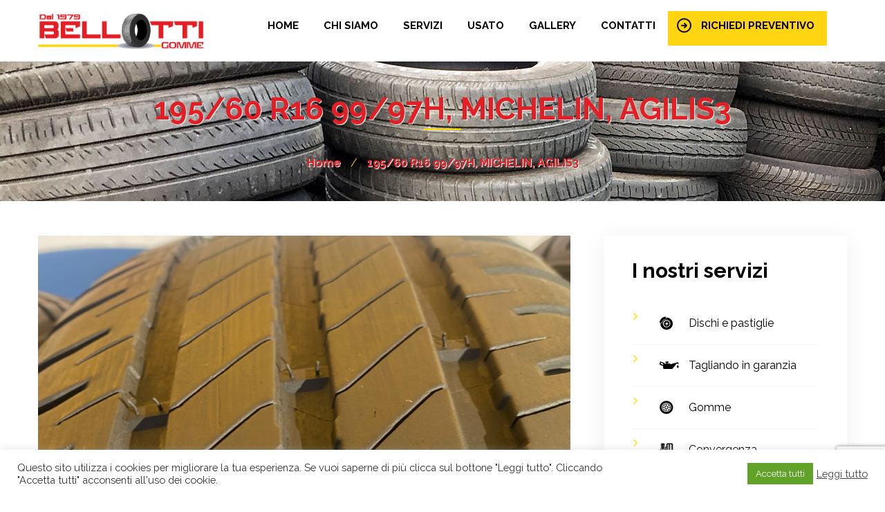

--- FILE ---
content_type: text/html; charset=UTF-8
request_url: https://www.bellottigomme.it/pneumatici/195-60-r16-99-97h-michelin-agilis3/
body_size: 24478
content:
<!DOCTYPE html><html lang="it-IT"><head><style>img.lazy{min-height:1px}</style><link href="https://www.bellottigomme.it/wp-content/plugins/w3-total-cache/pub/js/lazyload.min.js" as="script"><meta charset="UTF-8"><meta name="viewport" content="width=device-width, initial-scale=1"><link rel="profile" href="http://gmpg.org/xfn/11"><link rel="icon" href="https://www.bellottigomme.it/wp-content/uploads/2020/10/cropped-Bellotti-Gomme-Rivoli-Torino-favicon-32x32.png" sizes="32x32" /><link rel="icon" href="https://www.bellottigomme.it/wp-content/uploads/2020/10/cropped-Bellotti-Gomme-Rivoli-Torino-favicon-192x192.png" sizes="192x192" /><link rel="apple-touch-icon" href="https://www.bellottigomme.it/wp-content/uploads/2020/10/cropped-Bellotti-Gomme-Rivoli-Torino-favicon-180x180.png" /><meta name="msapplication-TileImage" content="https://www.bellottigomme.it/wp-content/uploads/2020/10/cropped-Bellotti-Gomme-Rivoli-Torino-favicon-270x270.png" /><meta name='robots' content='index, follow, max-image-preview:large, max-snippet:-1, max-video-preview:-1' /><title>195/60 R16 99/97H, MICHELIN, AGILIS3 - Bellotti Gomme</title><meta name="description" content="195/60 R16 99/97H MICHELIN AGILIS3 PNEUMATICI ESTIVI" /><link rel="canonical" href="https://www.bellottigomme.it/pneumatici/195-60-r16-99-97h-michelin-agilis3/" /><meta property="og:locale" content="it_IT" /><meta property="og:type" content="article" /><meta property="og:title" content="195/60 R16 99/97H, MICHELIN, AGILIS3 - Bellotti Gomme" /><meta property="og:description" content="195/60 R16 99/97H MICHELIN AGILIS3 PNEUMATICI ESTIVI" /><meta property="og:url" content="https://www.bellottigomme.it/pneumatici/195-60-r16-99-97h-michelin-agilis3/" /><meta property="og:site_name" content="Bellotti Gomme" /><meta property="article:publisher" content="https://www.facebook.com/bellottigomme" /><meta property="article:published_time" content="2023-03-14T17:54:40+00:00" /><meta property="article:modified_time" content="2023-03-28T13:31:57+00:00" /><meta property="og:image" content="https://www.bellottigomme.it/wp-content/uploads/2023/03/1956016Michelin.jpg" /><meta property="og:image:width" content="1280" /><meta property="og:image:height" content="1280" /><meta property="og:image:type" content="image/jpeg" /><meta name="author" content="Bellotti Gomme" /><meta name="twitter:card" content="summary_large_image" /><meta name="twitter:label1" content="Scritto da" /><meta name="twitter:data1" content="Bellotti Gomme" /><meta name="twitter:label2" content="Tempo di lettura stimato" /><meta name="twitter:data2" content="1 minuto" /> <script type="application/ld+json" class="yoast-schema-graph">{"@context":"https://schema.org","@graph":[{"@type":"Article","@id":"https://www.bellottigomme.it/pneumatici/195-60-r16-99-97h-michelin-agilis3/#article","isPartOf":{"@id":"https://www.bellottigomme.it/pneumatici/195-60-r16-99-97h-michelin-agilis3/"},"author":{"name":"Bellotti Gomme","@id":"https://www.bellottigomme.it/#/schema/person/50822541cecc06cc8d5054a0a762c404"},"headline":"195/60 R16 99/97H, MICHELIN, AGILIS3","datePublished":"2023-03-14T17:54:40+00:00","dateModified":"2023-03-28T13:31:57+00:00","mainEntityOfPage":{"@id":"https://www.bellottigomme.it/pneumatici/195-60-r16-99-97h-michelin-agilis3/"},"wordCount":364,"publisher":{"@id":"https://www.bellottigomme.it/#organization"},"image":{"@id":"https://www.bellottigomme.it/pneumatici/195-60-r16-99-97h-michelin-agilis3/#primaryimage"},"thumbnailUrl":"https://www.bellottigomme.it/wp-content/uploads/2023/03/1956016Michelin.jpg","articleSection":["Pneumatici"],"inLanguage":"it-IT"},{"@type":"WebPage","@id":"https://www.bellottigomme.it/pneumatici/195-60-r16-99-97h-michelin-agilis3/","url":"https://www.bellottigomme.it/pneumatici/195-60-r16-99-97h-michelin-agilis3/","name":"195/60 R16 99/97H, MICHELIN, AGILIS3 - Bellotti Gomme","isPartOf":{"@id":"https://www.bellottigomme.it/#website"},"primaryImageOfPage":{"@id":"https://www.bellottigomme.it/pneumatici/195-60-r16-99-97h-michelin-agilis3/#primaryimage"},"image":{"@id":"https://www.bellottigomme.it/pneumatici/195-60-r16-99-97h-michelin-agilis3/#primaryimage"},"thumbnailUrl":"https://www.bellottigomme.it/wp-content/uploads/2023/03/1956016Michelin.jpg","datePublished":"2023-03-14T17:54:40+00:00","dateModified":"2023-03-28T13:31:57+00:00","description":"195/60 R16 99/97H MICHELIN AGILIS3 PNEUMATICI ESTIVI","breadcrumb":{"@id":"https://www.bellottigomme.it/pneumatici/195-60-r16-99-97h-michelin-agilis3/#breadcrumb"},"inLanguage":"it-IT","potentialAction":[{"@type":"ReadAction","target":["https://www.bellottigomme.it/pneumatici/195-60-r16-99-97h-michelin-agilis3/"]}]},{"@type":"ImageObject","inLanguage":"it-IT","@id":"https://www.bellottigomme.it/pneumatici/195-60-r16-99-97h-michelin-agilis3/#primaryimage","url":"https://www.bellottigomme.it/wp-content/uploads/2023/03/1956016Michelin.jpg","contentUrl":"https://www.bellottigomme.it/wp-content/uploads/2023/03/1956016Michelin.jpg","width":1280,"height":1280},{"@type":"BreadcrumbList","@id":"https://www.bellottigomme.it/pneumatici/195-60-r16-99-97h-michelin-agilis3/#breadcrumb","itemListElement":[{"@type":"ListItem","position":1,"name":"Home","item":"https://www.bellottigomme.it/"},{"@type":"ListItem","position":2,"name":"195/60 R16 99/97H, MICHELIN, AGILIS3"}]},{"@type":"WebSite","@id":"https://www.bellottigomme.it/#website","url":"https://www.bellottigomme.it/","name":"Bellotti Gomme","description":"Cambio gomme e meccanica leggera su autovettura e su trasporto leggero","publisher":{"@id":"https://www.bellottigomme.it/#organization"},"potentialAction":[{"@type":"SearchAction","target":{"@type":"EntryPoint","urlTemplate":"https://www.bellottigomme.it/?s={search_term_string}"},"query-input":{"@type":"PropertyValueSpecification","valueRequired":true,"valueName":"search_term_string"}}],"inLanguage":"it-IT"},{"@type":"Organization","@id":"https://www.bellottigomme.it/#organization","name":"Bellotti Gomme","url":"https://www.bellottigomme.it/","logo":{"@type":"ImageObject","inLanguage":"it-IT","@id":"https://www.bellottigomme.it/#/schema/logo/image/","url":"https://www.bellottigomme.it/wp-content/uploads/2020/06/Bellotti-Gomme-Rivoli-Torino.png","contentUrl":"https://www.bellottigomme.it/wp-content/uploads/2020/06/Bellotti-Gomme-Rivoli-Torino.png","width":293,"height":63,"caption":"Bellotti Gomme"},"image":{"@id":"https://www.bellottigomme.it/#/schema/logo/image/"},"sameAs":["https://www.facebook.com/bellottigomme","https://www.instagram.com/bellottigomme/"]},{"@type":"Person","@id":"https://www.bellottigomme.it/#/schema/person/50822541cecc06cc8d5054a0a762c404","name":"Bellotti Gomme","image":{"@type":"ImageObject","inLanguage":"it-IT","@id":"https://www.bellottigomme.it/#/schema/person/image/","url":"https://secure.gravatar.com/avatar/3ec8903c2e3a118f22c6db1d346234a2215ac4a3a40a4192c8901c9218374809?s=96&d=mm&r=g","contentUrl":"https://secure.gravatar.com/avatar/3ec8903c2e3a118f22c6db1d346234a2215ac4a3a40a4192c8901c9218374809?s=96&d=mm&r=g","caption":"Bellotti Gomme"},"sameAs":["https://www.bellottigomme.it"]}]}</script> <link rel='dns-prefetch' href='//fonts.googleapis.com' /><link rel="alternate" type="application/rss+xml" title="Bellotti Gomme &raquo; Feed" href="https://www.bellottigomme.it/feed/" /><link rel="alternate" type="application/rss+xml" title="Bellotti Gomme &raquo; Feed dei commenti" href="https://www.bellottigomme.it/comments/feed/" /><link rel="alternate" type="application/rss+xml" title="Bellotti Gomme &raquo; 195/60 R16 99/97H, MICHELIN, AGILIS3 Feed dei commenti" href="https://www.bellottigomme.it/pneumatici/195-60-r16-99-97h-michelin-agilis3/feed/" /><link rel="alternate" title="oEmbed (JSON)" type="application/json+oembed" href="https://www.bellottigomme.it/wp-json/oembed/1.0/embed?url=https%3A%2F%2Fwww.bellottigomme.it%2Fpneumatici%2F195-60-r16-99-97h-michelin-agilis3%2F" /><link rel="alternate" title="oEmbed (XML)" type="text/xml+oembed" href="https://www.bellottigomme.it/wp-json/oembed/1.0/embed?url=https%3A%2F%2Fwww.bellottigomme.it%2Fpneumatici%2F195-60-r16-99-97h-michelin-agilis3%2F&#038;format=xml" /><style id='wp-img-auto-sizes-contain-inline-css' type='text/css'>img:is([sizes=auto i],[sizes^="auto," i]){contain-intrinsic-size:3000px 1500px}
/*# sourceURL=wp-img-auto-sizes-contain-inline-css */</style><link rel='stylesheet' id='wp-block-library-css' href='https://www.bellottigomme.it/wp-includes/css/dist/block-library/style.min.css?ver=6.9' type='text/css' media='all' /><style id='global-styles-inline-css' type='text/css'>:root{--wp--preset--aspect-ratio--square: 1;--wp--preset--aspect-ratio--4-3: 4/3;--wp--preset--aspect-ratio--3-4: 3/4;--wp--preset--aspect-ratio--3-2: 3/2;--wp--preset--aspect-ratio--2-3: 2/3;--wp--preset--aspect-ratio--16-9: 16/9;--wp--preset--aspect-ratio--9-16: 9/16;--wp--preset--color--black: #000000;--wp--preset--color--cyan-bluish-gray: #abb8c3;--wp--preset--color--white: #ffffff;--wp--preset--color--pale-pink: #f78da7;--wp--preset--color--vivid-red: #cf2e2e;--wp--preset--color--luminous-vivid-orange: #ff6900;--wp--preset--color--luminous-vivid-amber: #fcb900;--wp--preset--color--light-green-cyan: #7bdcb5;--wp--preset--color--vivid-green-cyan: #00d084;--wp--preset--color--pale-cyan-blue: #8ed1fc;--wp--preset--color--vivid-cyan-blue: #0693e3;--wp--preset--color--vivid-purple: #9b51e0;--wp--preset--gradient--vivid-cyan-blue-to-vivid-purple: linear-gradient(135deg,rgb(6,147,227) 0%,rgb(155,81,224) 100%);--wp--preset--gradient--light-green-cyan-to-vivid-green-cyan: linear-gradient(135deg,rgb(122,220,180) 0%,rgb(0,208,130) 100%);--wp--preset--gradient--luminous-vivid-amber-to-luminous-vivid-orange: linear-gradient(135deg,rgb(252,185,0) 0%,rgb(255,105,0) 100%);--wp--preset--gradient--luminous-vivid-orange-to-vivid-red: linear-gradient(135deg,rgb(255,105,0) 0%,rgb(207,46,46) 100%);--wp--preset--gradient--very-light-gray-to-cyan-bluish-gray: linear-gradient(135deg,rgb(238,238,238) 0%,rgb(169,184,195) 100%);--wp--preset--gradient--cool-to-warm-spectrum: linear-gradient(135deg,rgb(74,234,220) 0%,rgb(151,120,209) 20%,rgb(207,42,186) 40%,rgb(238,44,130) 60%,rgb(251,105,98) 80%,rgb(254,248,76) 100%);--wp--preset--gradient--blush-light-purple: linear-gradient(135deg,rgb(255,206,236) 0%,rgb(152,150,240) 100%);--wp--preset--gradient--blush-bordeaux: linear-gradient(135deg,rgb(254,205,165) 0%,rgb(254,45,45) 50%,rgb(107,0,62) 100%);--wp--preset--gradient--luminous-dusk: linear-gradient(135deg,rgb(255,203,112) 0%,rgb(199,81,192) 50%,rgb(65,88,208) 100%);--wp--preset--gradient--pale-ocean: linear-gradient(135deg,rgb(255,245,203) 0%,rgb(182,227,212) 50%,rgb(51,167,181) 100%);--wp--preset--gradient--electric-grass: linear-gradient(135deg,rgb(202,248,128) 0%,rgb(113,206,126) 100%);--wp--preset--gradient--midnight: linear-gradient(135deg,rgb(2,3,129) 0%,rgb(40,116,252) 100%);--wp--preset--font-size--small: 13px;--wp--preset--font-size--medium: 20px;--wp--preset--font-size--large: 36px;--wp--preset--font-size--x-large: 42px;--wp--preset--spacing--20: 0.44rem;--wp--preset--spacing--30: 0.67rem;--wp--preset--spacing--40: 1rem;--wp--preset--spacing--50: 1.5rem;--wp--preset--spacing--60: 2.25rem;--wp--preset--spacing--70: 3.38rem;--wp--preset--spacing--80: 5.06rem;--wp--preset--shadow--natural: 6px 6px 9px rgba(0, 0, 0, 0.2);--wp--preset--shadow--deep: 12px 12px 50px rgba(0, 0, 0, 0.4);--wp--preset--shadow--sharp: 6px 6px 0px rgba(0, 0, 0, 0.2);--wp--preset--shadow--outlined: 6px 6px 0px -3px rgb(255, 255, 255), 6px 6px rgb(0, 0, 0);--wp--preset--shadow--crisp: 6px 6px 0px rgb(0, 0, 0);}:where(.is-layout-flex){gap: 0.5em;}:where(.is-layout-grid){gap: 0.5em;}body .is-layout-flex{display: flex;}.is-layout-flex{flex-wrap: wrap;align-items: center;}.is-layout-flex > :is(*, div){margin: 0;}body .is-layout-grid{display: grid;}.is-layout-grid > :is(*, div){margin: 0;}:where(.wp-block-columns.is-layout-flex){gap: 2em;}:where(.wp-block-columns.is-layout-grid){gap: 2em;}:where(.wp-block-post-template.is-layout-flex){gap: 1.25em;}:where(.wp-block-post-template.is-layout-grid){gap: 1.25em;}.has-black-color{color: var(--wp--preset--color--black) !important;}.has-cyan-bluish-gray-color{color: var(--wp--preset--color--cyan-bluish-gray) !important;}.has-white-color{color: var(--wp--preset--color--white) !important;}.has-pale-pink-color{color: var(--wp--preset--color--pale-pink) !important;}.has-vivid-red-color{color: var(--wp--preset--color--vivid-red) !important;}.has-luminous-vivid-orange-color{color: var(--wp--preset--color--luminous-vivid-orange) !important;}.has-luminous-vivid-amber-color{color: var(--wp--preset--color--luminous-vivid-amber) !important;}.has-light-green-cyan-color{color: var(--wp--preset--color--light-green-cyan) !important;}.has-vivid-green-cyan-color{color: var(--wp--preset--color--vivid-green-cyan) !important;}.has-pale-cyan-blue-color{color: var(--wp--preset--color--pale-cyan-blue) !important;}.has-vivid-cyan-blue-color{color: var(--wp--preset--color--vivid-cyan-blue) !important;}.has-vivid-purple-color{color: var(--wp--preset--color--vivid-purple) !important;}.has-black-background-color{background-color: var(--wp--preset--color--black) !important;}.has-cyan-bluish-gray-background-color{background-color: var(--wp--preset--color--cyan-bluish-gray) !important;}.has-white-background-color{background-color: var(--wp--preset--color--white) !important;}.has-pale-pink-background-color{background-color: var(--wp--preset--color--pale-pink) !important;}.has-vivid-red-background-color{background-color: var(--wp--preset--color--vivid-red) !important;}.has-luminous-vivid-orange-background-color{background-color: var(--wp--preset--color--luminous-vivid-orange) !important;}.has-luminous-vivid-amber-background-color{background-color: var(--wp--preset--color--luminous-vivid-amber) !important;}.has-light-green-cyan-background-color{background-color: var(--wp--preset--color--light-green-cyan) !important;}.has-vivid-green-cyan-background-color{background-color: var(--wp--preset--color--vivid-green-cyan) !important;}.has-pale-cyan-blue-background-color{background-color: var(--wp--preset--color--pale-cyan-blue) !important;}.has-vivid-cyan-blue-background-color{background-color: var(--wp--preset--color--vivid-cyan-blue) !important;}.has-vivid-purple-background-color{background-color: var(--wp--preset--color--vivid-purple) !important;}.has-black-border-color{border-color: var(--wp--preset--color--black) !important;}.has-cyan-bluish-gray-border-color{border-color: var(--wp--preset--color--cyan-bluish-gray) !important;}.has-white-border-color{border-color: var(--wp--preset--color--white) !important;}.has-pale-pink-border-color{border-color: var(--wp--preset--color--pale-pink) !important;}.has-vivid-red-border-color{border-color: var(--wp--preset--color--vivid-red) !important;}.has-luminous-vivid-orange-border-color{border-color: var(--wp--preset--color--luminous-vivid-orange) !important;}.has-luminous-vivid-amber-border-color{border-color: var(--wp--preset--color--luminous-vivid-amber) !important;}.has-light-green-cyan-border-color{border-color: var(--wp--preset--color--light-green-cyan) !important;}.has-vivid-green-cyan-border-color{border-color: var(--wp--preset--color--vivid-green-cyan) !important;}.has-pale-cyan-blue-border-color{border-color: var(--wp--preset--color--pale-cyan-blue) !important;}.has-vivid-cyan-blue-border-color{border-color: var(--wp--preset--color--vivid-cyan-blue) !important;}.has-vivid-purple-border-color{border-color: var(--wp--preset--color--vivid-purple) !important;}.has-vivid-cyan-blue-to-vivid-purple-gradient-background{background: var(--wp--preset--gradient--vivid-cyan-blue-to-vivid-purple) !important;}.has-light-green-cyan-to-vivid-green-cyan-gradient-background{background: var(--wp--preset--gradient--light-green-cyan-to-vivid-green-cyan) !important;}.has-luminous-vivid-amber-to-luminous-vivid-orange-gradient-background{background: var(--wp--preset--gradient--luminous-vivid-amber-to-luminous-vivid-orange) !important;}.has-luminous-vivid-orange-to-vivid-red-gradient-background{background: var(--wp--preset--gradient--luminous-vivid-orange-to-vivid-red) !important;}.has-very-light-gray-to-cyan-bluish-gray-gradient-background{background: var(--wp--preset--gradient--very-light-gray-to-cyan-bluish-gray) !important;}.has-cool-to-warm-spectrum-gradient-background{background: var(--wp--preset--gradient--cool-to-warm-spectrum) !important;}.has-blush-light-purple-gradient-background{background: var(--wp--preset--gradient--blush-light-purple) !important;}.has-blush-bordeaux-gradient-background{background: var(--wp--preset--gradient--blush-bordeaux) !important;}.has-luminous-dusk-gradient-background{background: var(--wp--preset--gradient--luminous-dusk) !important;}.has-pale-ocean-gradient-background{background: var(--wp--preset--gradient--pale-ocean) !important;}.has-electric-grass-gradient-background{background: var(--wp--preset--gradient--electric-grass) !important;}.has-midnight-gradient-background{background: var(--wp--preset--gradient--midnight) !important;}.has-small-font-size{font-size: var(--wp--preset--font-size--small) !important;}.has-medium-font-size{font-size: var(--wp--preset--font-size--medium) !important;}.has-large-font-size{font-size: var(--wp--preset--font-size--large) !important;}.has-x-large-font-size{font-size: var(--wp--preset--font-size--x-large) !important;}
:where(.wp-block-visual-portfolio-loop.is-layout-flex){gap: 1.25em;}:where(.wp-block-visual-portfolio-loop.is-layout-grid){gap: 1.25em;}
/*# sourceURL=global-styles-inline-css */</style><style id='classic-theme-styles-inline-css' type='text/css'>/*! This file is auto-generated */
.wp-block-button__link{color:#fff;background-color:#32373c;border-radius:9999px;box-shadow:none;text-decoration:none;padding:calc(.667em + 2px) calc(1.333em + 2px);font-size:1.125em}.wp-block-file__button{background:#32373c;color:#fff;text-decoration:none}
/*# sourceURL=/wp-includes/css/classic-themes.min.css */</style><link rel='stylesheet' id='contact-form-7-css' href='https://www.bellottigomme.it/wp-content/cache/autoptimize/autoptimize_single_64ac31699f5326cb3c76122498b76f66.php?ver=6.1.2' type='text/css' media='all' /><link rel='stylesheet' id='cookie-law-info-css' href='https://www.bellottigomme.it/wp-content/cache/autoptimize/autoptimize_single_20e8490fab0dcf7557a5c8b54494db6f.php?ver=3.3.6' type='text/css' media='all' /><link rel='stylesheet' id='cookie-law-info-gdpr-css' href='https://www.bellottigomme.it/wp-content/cache/autoptimize/autoptimize_single_359aca8a88b2331aa34ac505acad9911.php?ver=3.3.6' type='text/css' media='all' /><link rel='stylesheet' id='parent-style-css' href='https://www.bellottigomme.it/wp-content/cache/autoptimize/autoptimize_single_6aafa8228c8cdead4a710353c09e394d.php?ver=6.9' type='text/css' media='all' /><link rel='stylesheet' id='child-style-css' href='https://www.bellottigomme.it/wp-content/cache/autoptimize/autoptimize_single_956e3c4903df7ded61deb3996c788034.php?ver=6.9' type='text/css' media='all' /><link rel='stylesheet' id='car-repair-services-google-fonts-css' href='https://fonts.googleapis.com/css?family=Raleway%3A400%2C700' type='text/css' media='all' /><link rel='stylesheet' id='heateor_sss_frontend_css-css' href='https://www.bellottigomme.it/wp-content/cache/autoptimize/autoptimize_single_ba4cc2135d79faefe28d070ad9d25a43.php?ver=3.3.79' type='text/css' media='all' /><style id='heateor_sss_frontend_css-inline-css' type='text/css'>.heateor_sss_button_instagram span.heateor_sss_svg,a.heateor_sss_instagram span.heateor_sss_svg{background:radial-gradient(circle at 30% 107%,#fdf497 0,#fdf497 5%,#fd5949 45%,#d6249f 60%,#285aeb 90%)}.heateor_sss_horizontal_sharing .heateor_sss_svg,.heateor_sss_standard_follow_icons_container .heateor_sss_svg{color:#fff;border-width:0px;border-style:solid;border-color:transparent}.heateor_sss_horizontal_sharing .heateorSssTCBackground{color:#666}.heateor_sss_horizontal_sharing span.heateor_sss_svg:hover,.heateor_sss_standard_follow_icons_container span.heateor_sss_svg:hover{border-color:transparent;}.heateor_sss_vertical_sharing span.heateor_sss_svg,.heateor_sss_floating_follow_icons_container span.heateor_sss_svg{color:#fff;border-width:0px;border-style:solid;border-color:transparent;}.heateor_sss_vertical_sharing .heateorSssTCBackground{color:#666;}.heateor_sss_vertical_sharing span.heateor_sss_svg:hover,.heateor_sss_floating_follow_icons_container span.heateor_sss_svg:hover{border-color:transparent;}@media screen and (max-width:783px) {.heateor_sss_vertical_sharing{display:none!important}}div.heateor_sss_sharing_title{text-align:center}div.heateor_sss_sharing_ul{width:100%;text-align:center;}div.heateor_sss_horizontal_sharing div.heateor_sss_sharing_ul a{float:none!important;display:inline-block;}
/*# sourceURL=heateor_sss_frontend_css-inline-css */</style><link rel='stylesheet' id='elementor-icons-css' href='https://www.bellottigomme.it/wp-content/plugins/elementor/assets/lib/eicons/css/elementor-icons.min.css?ver=5.20.0' type='text/css' media='all' /><link rel='stylesheet' id='elementor-frontend-legacy-css' href='https://www.bellottigomme.it/wp-content/plugins/elementor/assets/css/frontend-legacy.min.css?ver=3.14.1' type='text/css' media='all' /><link rel='stylesheet' id='elementor-frontend-css' href='https://www.bellottigomme.it/wp-content/plugins/elementor/assets/css/frontend.min.css?ver=3.14.1' type='text/css' media='all' /><link rel='stylesheet' id='swiper-css' href='https://www.bellottigomme.it/wp-content/cache/autoptimize/autoptimize_single_f67adfbb0b18db66bb3391bbc23d36e0.php?ver=5.3.6' type='text/css' media='all' /><link rel='stylesheet' id='elementor-post-2682-css' href='https://www.bellottigomme.it/wp-content/cache/autoptimize/autoptimize_single_665873059fc2b49500626446a2360699.php?ver=1754846805' type='text/css' media='all' /><link rel='stylesheet' id='font-awesome-5-all-css' href='https://www.bellottigomme.it/wp-content/plugins/elementor/assets/lib/font-awesome/css/all.min.css?ver=3.14.1' type='text/css' media='all' /><link rel='stylesheet' id='font-awesome-4-shim-css' href='https://www.bellottigomme.it/wp-content/plugins/elementor/assets/lib/font-awesome/css/v4-shims.min.css?ver=3.14.1' type='text/css' media='all' /><link rel='stylesheet' id='elementor-global-css' href='https://www.bellottigomme.it/wp-content/cache/autoptimize/autoptimize_single_c75bb5952fe75b115e5655661aed3dca.php?ver=1754846805' type='text/css' media='all' /><link rel='stylesheet' id='bootstrap-css' href='https://www.bellottigomme.it/wp-content/themes/car-repair-services/css/plugins/bootstrap.min.css' type='text/css' media='all' /><link rel='stylesheet' id='bootstrap-submenu-css' href='https://www.bellottigomme.it/wp-content/cache/autoptimize/autoptimize_single_648307e4d64198494ce0043a65cd867c.php' type='text/css' media='all' /><link rel='stylesheet' id='animate-css' href='https://www.bellottigomme.it/wp-content/themes/car-repair-services/css/plugins/animate.min.css' type='text/css' media='all' /><link rel='stylesheet' id='slick-css' href='https://www.bellottigomme.it/wp-content/cache/autoptimize/autoptimize_single_282fe52d8353a237b41679bd50cb6960.php' type='text/css' media='all' /><link rel='stylesheet' id='bootstrap-datetimepicker-css' href='https://www.bellottigomme.it/wp-content/cache/autoptimize/autoptimize_single_095424ce12111aec89ba2ea495ebfdc1.php' type='text/css' media='all' /><link rel='stylesheet' id='iconfont-style-css' href='https://www.bellottigomme.it/wp-content/cache/autoptimize/autoptimize_single_9c1a4fa74b0e9950c5d48d68bd1aaad1.php' type='text/css' media='all' /><link rel='stylesheet' id='magnific-popup-css' href='https://www.bellottigomme.it/wp-content/cache/autoptimize/autoptimize_single_72e1adfea450c06ea647406cbb73bd46.php' type='text/css' media='all' /><link rel='stylesheet' id='scrolling-tabs-css' href='https://www.bellottigomme.it/wp-content/cache/autoptimize/autoptimize_single_359e1b63a4bd6e1e3766748fec69e110.php' type='text/css' media='all' /><link rel='stylesheet' id='twentytwenty-css' href='https://www.bellottigomme.it/wp-content/cache/autoptimize/autoptimize_single_049b1f0934186662e142008052292884.php' type='text/css' media='all' /><link rel='stylesheet' id='perfect-scrollbar-css' href='https://www.bellottigomme.it/wp-content/cache/autoptimize/autoptimize_single_45fc1c5dd53e172c87e00cfcbd8f0e3c.php' type='text/css' media='all' /><link rel='stylesheet' id='nouislider-css' href='https://www.bellottigomme.it/wp-content/cache/autoptimize/autoptimize_single_576a6ef2f4e21afb7a349de07f50d210.php' type='text/css' media='all' /><link rel='stylesheet' id='shopcss-css' href='https://www.bellottigomme.it/wp-content/cache/autoptimize/autoptimize_single_2346c863fda2a2b5758bb5e7a47751f4.php' type='text/css' media='all' /><link rel='stylesheet' id='car-repair-services-style-css' href='https://www.bellottigomme.it/wp-content/cache/autoptimize/autoptimize_single_de217062dcfa9aa302ee6948010e0f25.php' type='text/css' media='all' /><style id='car-repair-services-style-inline-css' type='text/css'>body{
	font-family:Raleway;
font-weight:400;
	}


			@media (min-width: 992px){
		header.page-header-1 .navbar-nav > li > a,
		header.page-header-2 .navbar-nav > li > a{
		font-family:Raleway;
color:#3a3a3a;
		}
		}
	
			#pageTitle.page-title-wrapper {
			background-image: url(https://www.bellottigomme.it/wp-content/uploads/2020/03/header-photo-bg02.jpg);
		}
		body:not(.home) #pageContent {
		padding-top: 100px;
		}
		@media (min-width: 992px){
			body:not(.home) #pageContent {
				padding-top: 120px;
			}
		}
	
	h2{
	font-family:Raleway;
font-size:34px;
line-height:40px;
color:#000;
	}
	h4{
	font-family:Raleway;
font-size:36px;
line-height:32px;
color:#000;
	}
	h5{
	font-family:Raleway;
font-weight:700;
font-size:20px;
line-height:28px;
color:#000;
	}
	a{  }
	a:hover{  }
	.car_repair_services_wc_products_tab.vc_tta.vc_tta-style-classic .vc_tta-tab a{ font-family:Raleway;
 }
	.widget-title, .title-contact-info, .widgettitle{
	font-family:Raleway;
		font-size:24px;
	color:#000;
	}

	body{
		}


	/*anchor*/

	dl, dd, a{
		}

	a:hover,h1 a:hover, h2 a:hover,.column-right .side-block ul li a:hover{
		}

	/*heading*/
	.loader-circle-2{
	border-right-color:#ffd512;
	}
	.loader .line:nth-child(6),.loader .subline:nth-child(11){
	background:#ffd512;
	}
	.loader .needle:before{
			border-color: transparent #ffd512 transparent transparent;
		}


	h1, h2.h-lg,.modal-header a:hover{
		}
	.block.bg-1 h1, .block.bg-2 h1, .block.bg-3 h1, .block.bg-1 h2, .block.bg-2 h2, .block.bg-3 h2, .block.bg-1 h3, .block.bg-2 h3, .block.bg-3 h3, .black-bg-color h2.h-lg,
	.banner-under-slider h2, .banner-under-slider h3, 
	.banner-under-slider h4,.block.bg-dark h1, .block.bg-dark h2, .block.bg-dark h3,
	.page-footer .footer-phone, .page-footer .footer-phone h2{
		}
	.side-block{
	border-bottom:1px solid#ffd512;
	}
	.vc_toggle,.divider-line{
	border-top:1px solid#ffd512;
	}
	.promo-banner{
	border:2px dotted#ffd512;
	}
	.quote-simple {
	border-left:4px solid#ffd512;
	}

	.color, a.color, a.color:hover, a.color:focus,
	.filters-by-category ul li a:hover, 
	.filters-by-category ul li a.selected,
	.blog-post .post-meta li i.icon,
	#appointmentForm.modal .modal-dialog .modal-header .close,
	.slick-prev:hover:before, .slick-next:hover:before,.reply a{
		}

	.block.bg-1, .block.bg-2, .block.bg-3, 
	block.bg-1 a, .block.bg-2 a, .block.bg-3 a,.banner-under-slider,
	.services-angle-text h5,header .header-phone,header .header-right .address{
		}
	.text-icon .icon-wrapper > span i{
		}
	.vertical-tab-menu .list-group > a i.icon,
	.stat-box .icon,.contact-info > .icon,.social-links ul li a,
	.category-list > li:after,.services-block-alt .services-link,.promo-banner .icon-lg,.page-footer .contact-info .icon,
	.page-footer .social-links ul li a,.breadcrumbs .breadcrumb a:hover,
	.link a,
	.post-preview .post-title a:hover{
		}

	@media (max-width: 991px) {  
	#slide-nav #slidemenu .close-menu,
	header.page-header .navbar-toggle {
		}  
	}

	a:hover,h1 a:hover, h2 a:hover,.column-right .side-block ul li a:hover{
		}
	/*heading*/
	h1, h2, h3, h4, h5, h6 ,h1 a, h2 a, h3 a, h4 a, h5 a, h6 a{
		}

	h1 b, h2 b,h3 b,h3 b{
		}

	.back-to-top a,
	.services-block .image,
	.services-angle-text .number,
	.text-icon .icon-wrapper > span,
	.testimonials-item,td#today,
	.service-icon .icon-wrapper span,
	.services-block-alt .image i,.image-scale-color:after,.text-icon-sm .icon-wrapper > span,
	.woocommerce #slide-nav #slidemenu.slide-active .search-container button.button,
	.woocommerce .search-container button.button:hover,.service-icon .icon-wrapper .fack_icon_div,.services-block-alt .image .fack_icon_div,
	.calendar_wrap td#today{
	background-color: #ffd512!important;
	}

			body .services-block-alt .image i,.services-block-alt .image .fack_icon_div {
		-webkit-box-shadow: 0 0 0 20px #ffd512;
		-moz-box-shadow: 0 0 0 20px #ffd512;
		box-shadow: 0 0 0 20px #ffd512;
	}
	.services-block-alt .image:hover i ,.services-block-alt .image:hover .fack_icon_div{
		-webkit-box-shadow: 0 0 0 0px #ffd512;
		-moz-box-shadow: 0 0 0 0px #ffd512;
		box-shadow: 0 0 0 0px #ffd512;
	}
		
	
	header.page-header .appointment,header.page-header .appointment:after,.modal-header .appointment:after{
			border-color: transparent #ffd512 transparent transparent;
		}

	.input-custom:hover, 
	.input-custom:focus, 
	.input-custom.focus,
	.table .cell-marker,
	.coupon-print-inside{
	border-color:#ffd512;
	}
	header.page-header .appointment,.modal-header .appointment,.table .cell-marker{
	background-color:#ffd512;
	}

	.color, a.color, a.color:hover, a.color:focus,
	.services-block .service.dark h2, .services-block .service.dark h3, 
	.services-block .service.dark h4,header.page-header-1 .header-phone .phone-number .code,
	.marker-list > li:after,header.page-header-1 .header-right .address span,
	.testimonials-item .inside .rating,.services-block-alt .caption .title,
	.testimonial-card:after,.icon-star:before,
	blockquote::before{
	color:#ffd512;
	}
	.page-footer .footer-phone .number {
	color:#ffd512;
	}

	/*Menu Color*/
	@media (min-width: 992px){
	header.page-header-1 .navbar-nav>li>a:after
	{
	background-color:#ffd512;
	color:#3a3a3a;
	}
	}

	/*Slider Color*/

	#mainSlider .slide-content h4,
	#mainSlider .slide-content p{
	color:#ffd512;
	}
	#mainSlider .slide-content h3 {
		color:#e31d24;
	}
	#mainSlider .slick-prev:before,
	#mainSlider .slick-next:before{
		}
	#mainSlider .slick-prev:hover:before, 
	#mainSlider .slick-next:hover:before{
		}
	.slick-dots li.slick-active button, 
	.slick-dots li.slick-active button:hover{
		}

	/*Button*/



	.btn:before, .btn:after,.column-right .widget_search button:hover,input[type="submit"]:hover,
	.tags-list li a:hover,.tagcloud a:hover{
			}
    .view-more-testimonial:hover{
	background-color:#ffd512!important;

		}
	button#place_order,
	.btn-invert {
		background:#ffd512;
	}
	.btn-lg.btn-invert.view-more-testimonial{
	background-color:#ffd512;
		}
	.blog-post a.more-link:before, .blog-post a.more-link:after {
	background-color:#ffd512!important;
	}
	.btn.btn-border{
	border-color:#ffd512;
	}


	.btn:hover, .btn.active, .btn:active, .btn.focus, .btn:focus{
			}
	.btn-invert:hover, .btn-invert.active, .btn-invert:active, .btn-invert.focus, .btn-invert:focus{
			}
	.btn::before, .btn::after {
			}

	.btn.btn-invert::before, .btn.btn-invert::after {
			}

	.btn.btn-lg.btn-full.false-submit {
	background-color:#ffd512!important;
	color:#ffd512!important;
	}

	.btn.btn-lg.btn-full.false-submit:hover {
	background-color:#ffd512!important;
	color:#ffd512!important;
	}
	.btn.btn-lg.btn-full.false-submit span{
	color:#ffd512!important;
	}
	.btn.btn-lg.btn-full.false-submit:hover span {
	color:#ffd512!important;
	}

	.btn::before, .btn::after, .column-right .widget_search button:hover, input[type="submit"]:hover, .tags-list li a:hover,
	#slide-nav #slidemenu.slide-active .search-container .button, .tagcloud a:hover {
	background:#ffd512!important;
	}
	@media (max-width: 991px) {
	.header-info-toggle [class*='icon-']:hover {
		}
	}
	.coupon-text4 {
	color:#ffd512;
	}
	.coupon-text5 {
	color:#ffd512;
	}
	.coupon .coupon-all::after {
	border-color:#ffd512 transparent transparent;
	}
	.coupon .coupon-all {
	background:#ffd512;
	}
	.coupon-print-inside{
	border:1px solid #ffd512;
	}
	.coupon .coupon-all {
	color:#ffd512;
	}
	.coupon-text2{
	color:#ffd512;
	}
	.coupon .coupon-all:hover::after {
	border-top-color:#ffd512;
	}
	.coupon .coupon-all:hover {
	background-color:#ffd512;
	color:#ffd512;
	}

	header .header-cart:hover a.icon, header .header-cart.opened a.icon {
	color:#ffc513!important;
	}
	.woocommerce .widget_price_filter .ui-slider .ui-slider-range {
	 background-color:#ffc513;
	}
	.woocommerce .widget_price_filter .ui-slider .ui-slider-handle {
	 background-color:#ffc513;
	}
	.woocommerce span.onsale,header .header-cart .badge{
	background-color:#ffc513;
	}

	.woocommerce .star-rating span::before ,.woocommerce .comment-form p.stars a,.woocommerce-tabs .tabs.wc-tabs li.active a {
	color:#ffc513!important;
	}
	.wc-tabs > li > a::after{
	background:#ffc513!important;
	}
	.woocommerce-pagination .page-numbers .page-numbers.current,
	.woocommerce nav.woocommerce-pagination ul li a:focus, 
	body.woocommerce nav.woocommerce-pagination ul li a:hover, 
	.woocommerce nav.woocommerce-pagination ul li span.current{
	color:#ffc513!important;
	}
	.filters-row .page-numbers .current{
	background-color:transparent !important;
	color:#fede00;
	}

	header.page-header-2 a.appointment:after {
			border-color: transparent #ffd512 transparent transparent;
		}
			header.page-header-2 a.appointment {
		background-color:#ffd512;
		}
		
	
		@media (min-width: 992px){
		header.page-header-2 .navbar-nav > li.current-menu-item > a:after, header.page-header-2 .navbar-nav > li:hover > a:after {
		background-color:#ffd512;
		}
		}
		header.page-header-2 .search-container:hover .button {
		background-color:#ffd512;
		}

		#mainSlider .banner-btn, #mainSlider .banner-btn:focus{
		border: 2px solid #ffd512;       
		}
		.services-tabs .services-tabs-icons > span.active {
		background-color:#ffd512;
    
		}
		.icons-tabs .nav-tabs > li.active > a [class*='icon-'], .icons-tabs .nav-tabs > li > a:hover [class*='icon-'] {
		color:#ffd512;
 
		}
		.icons-tabs .nav-tabs > li > a::after {
		background:#ffd512;
      
		}
		.marker-list-sm-1 > li:after {
		color:#ffd512;
  
		}
		.how-works-number {
		color:#ffd512;
   
		}

		.banner-free .banner-text-1 { 
		background-color:#ffd512;
     
		}
		.banner-free .banner-text-1:after {
		border-color: #ffd512 transparent transparent transparent;
		}
		.pricing-box-header {
		background-color:#ffd512;
    
		}
		.text-icon-hor2 .icon-wrapper2 {
		color:#ffd512;
 
		}
		#appointmentForm.modalform-sm .wpcf7-submit.btn {
		border-color:#ffd512;
 
		}
		body .textarea-custom:hover, 
		body .textarea-custom:focus, 
		body .input-custom:hover, 
		body .input-custom.focus, 
		body .wpcf7-form-control.wpcf7-textarea:hover, 
		body .wpcf7-form-control.wpcf7-textarea:focus {
		border-color: #ffd512!important;
 
		}
		.bootstrap-datetimepicker-widget table td.active, 
		.bootstrap-datetimepicker-widget table td.active:hover {
		background-color: #ffd512!important;
 
		}
		div.wpcf7-validation-errors, div.wpcf7-acceptance-missing {
		border-color:#ffd512;
		}
		@media (min-width: 992px){
		header.page-header-2 .navbar-nav .dropdown-menu {
		border-bottom-color:#ffd512;
		}
		}
		.pricing-box-footer .mark-icon {
		color:#ffd512;
 
		}
		@media (max-width: 991px){
		header.page-header-2 .navbar-toggle:hover {
		color:#ffd512;
 
		}
		}


		.filters-row .page-numbers .current {
		color:#ffd512;
 
		}
		.estimator-panel .col-title [class*='icon'] {
		color:#ffd512;
 
		}
		.service-grid-item:hover .service-grid-item-title {
		background-color:#ffd512;
 
		}
		.service-grid-item-title:after {
		border-color: transparent transparent #ffd512 transparent;
		}
		@media (max-width: 767px){
		.estimator-panel .panel-toggle {
		color:#ffd512;
 
		}
		}  
		.car-faq-text .vc_toggle_title:hover h4 {
		color:#ffd512;
 
		}
		.filters-by-category ul li a:hover, .filters-by-category ul li a.selected {
			color:#ffd512;
 
		}
		.filters-by-category ul li a:after {
			background-color:#ffd512;
 
		}
		.twentytwenty-handle {
			background-color:#ffd512;
 
		}
		.section-blog .item .item__img .icon {
			background-color:#ffd512;
 
		}
		.slick-dots li.slick-active button, .slick-dots li.slick-active button:hover {
			background:#ffd512;
 
		}
		.block-title .title-separator {
			background-color:#ffd512;
 
		}
		.block-title .title-separator:before, .block-title .title-separator:after {
			background-color:#ffd512;
 
		}
		.faq-accordion .faq__title:before {
			background-color:#ffd512;
 
		}
		.info02 .info02__icon {
			color:#ffd512;
 
		}
		.blog-post .post-meta li.author .author__text {
			color:#ffd512;
 
		}
		.promo01 .promo01-header {
			background-color:#ffd512;
 
		}
		.promo01 .promo01-content .text-02 {
			color:#ffd512;
 
		}
		.services-block-alt .caption .title a:hover {
			color:#ffd512;
 
		}
		.services-block-alt:before {
			background-color:#ffd512;
 
		}
		.nav-pills > li.active > a {
			color: #ffd512 !important;
 
		}
		.nav-aside ul li a:before {
			background-color:#ffd512;
 
		}
		.address-info .address-info__icon {
			color:#ffd512;
 
		}
		.services-box .services-box__icon {
			color:#ffd512;
 
		}
		.card01 .card01__wrapper:before {
			background-color:#ffd512;
 
		}
		.card01 .card01__title a:hover {
			color:#ffd512;
 
		}
		.card01 .card01__social-icon li a:hover {
			background-color:#ffd512;
 
		}
		.marker-list-sm>li:after {
			color:#ffd512;
 
		}
		.promo-01 .promo-01__title .text-02 {
			color:#ffd512;
 
		}
		.box01 .box01__icon:before {
			background-color:#ffd512;
 
		}
		.promo02 .promo02__marker {
			color:#ffd512;
 
		}
		.stat-box02 .stat-box02__value {
			color:#ffd512;
 
		}
		.text-icon:before {
			background-color:#ffd512;
 
		}
		.video-block .video-block__icon span {
			background-color:#ffd512;
 
		}
		.stat-box02 .stat-box02__value:before {
			background-color:#ffd512;
 
		}
		.pricing-box02:before {
			background-color:#ffd512;
 
		}
		.pricing-box02.slick-center .pricing-box02__price, .pricing-box02.item-active .pricing-box02__price {
			color:#ffd512;
 
		}
		.newsbox .newsbox__title a:hover {
		color:#ffd512;
 
		}
		.newsbox .newsbox__data .icon-marker {
			background-color:#ffd512;
 
		}
		.newsbox .newsbox__link:hover {
			color:#ffd512;
 
		}
		.box-custom01 .box-custom01__icon .icon {
			color:#ffd512;
 
		}
		.video-wrapper .video-block__icon span {
			background-color:#ffd512;
 
		}
		.services-tabs .services-tabs-nav > li a:before {
			background-color:#ffd512;
 
		}
		.start-box02 .start-box02__text {
			border-color:#ffd512;
		}
		.pt-slick-button .slick-arrow:hover {
			color:#ffd512;
 
		}
		.banner-service .banner-text-3 i.icon {
			color:#ffd512;
		}
		.services-title .title-separator {
			background-color:#ffd512;
 
		}
		.estimate-current-change {
			color:#ffd512;
		}
		.estimate-part-price-price {
			color:#ffd512;
		}
		.estimate-part-close {
			color:#ffd512;
		}
		.estimate-table-info-list .round-icon {
			color:#ffd512;
			border-color:#ffd512;
		}
		.estimator-panel .form-group label a, div.rwmb-input .form-group label a {
			color:#ffd512;
		}
		#fullServices.modal .modal-header .close {
			color:#ffd512;
		}

		.btn-invert:before, .btn-invert:after {
	background-color: #2c2c2c !important;
	}

	
/*# sourceURL=car-repair-services-style-inline-css */</style><link rel='stylesheet' id='car-repair-services-wp-default-norm-css' href='https://www.bellottigomme.it/wp-content/cache/autoptimize/autoptimize_single_2f27551d3f726a3c48b996ba23da95bb.php' type='text/css' media='all' /><link rel='stylesheet' id='google-fonts-1-css' href='https://fonts.googleapis.com/css?family=Roboto%3A100%2C100italic%2C200%2C200italic%2C300%2C300italic%2C400%2C400italic%2C500%2C500italic%2C600%2C600italic%2C700%2C700italic%2C800%2C800italic%2C900%2C900italic%7CRoboto+Slab%3A100%2C100italic%2C200%2C200italic%2C300%2C300italic%2C400%2C400italic%2C500%2C500italic%2C600%2C600italic%2C700%2C700italic%2C800%2C800italic%2C900%2C900italic&#038;display=auto&#038;ver=6.9' type='text/css' media='all' /><link rel="preconnect" href="https://fonts.gstatic.com/" crossorigin><script type="text/javascript" src="https://www.bellottigomme.it/wp-includes/js/jquery/jquery.min.js?ver=3.7.1" id="jquery-core-js"></script> <script defer type="text/javascript" src="https://www.bellottigomme.it/wp-includes/js/jquery/jquery-migrate.min.js?ver=3.4.1" id="jquery-migrate-js"></script> <script defer id="cookie-law-info-js-extra" src="[data-uri]"></script> <script defer type="text/javascript" src="https://www.bellottigomme.it/wp-content/cache/autoptimize/autoptimize_single_c5592a6fda4d0b779f56db2d5ddac010.php?ver=3.3.6" id="cookie-law-info-js"></script> <script defer type="text/javascript" src="https://www.bellottigomme.it/wp-content/plugins/elementor/assets/lib/font-awesome/js/v4-shims.min.js?ver=3.14.1" id="font-awesome-4-shim-js"></script> <link rel="https://api.w.org/" href="https://www.bellottigomme.it/wp-json/" /><link rel="alternate" title="JSON" type="application/json" href="https://www.bellottigomme.it/wp-json/wp/v2/posts/4180" /><link rel="EditURI" type="application/rsd+xml" title="RSD" href="https://www.bellottigomme.it/xmlrpc.php?rsd" /><meta name="generator" content="WordPress 6.9" /><link rel='shortlink' href='https://www.bellottigomme.it/?p=4180' /><meta name="generator" content="Redux 4.5.8" />  <script defer src="https://www.googletagmanager.com/gtag/js?id=UA-106966411-4"></script> <script defer src="[data-uri]"></script> <script defer src="[data-uri]"></script> <noscript><style type="text/css">.vp-portfolio__preloader-wrap{display:none}.vp-portfolio__filter-wrap,.vp-portfolio__items-wrap,.vp-portfolio__pagination-wrap,.vp-portfolio__sort-wrap{opacity:1;visibility:visible}.vp-portfolio__item .vp-portfolio__item-img noscript+img,.vp-portfolio__thumbnails-wrap{display:none}</style></noscript><link rel="pingback" href="https://www.bellottigomme.it/xmlrpc.php"><meta name="generator" content="Elementor 3.14.1; features: a11y_improvements, additional_custom_breakpoints; settings: css_print_method-external, google_font-enabled, font_display-auto"><style type="text/css">/* If html does not have either class, do not show lazy loaded images. */
			html:not(.vp-lazyload-enabled):not(.js) .vp-lazyload {
				display: none;
			}</style> <script defer src="[data-uri]"></script> <link rel="icon" href="https://www.bellottigomme.it/wp-content/uploads/2020/10/cropped-Bellotti-Gomme-Rivoli-Torino-favicon-32x32.png" sizes="32x32" /><link rel="icon" href="https://www.bellottigomme.it/wp-content/uploads/2020/10/cropped-Bellotti-Gomme-Rivoli-Torino-favicon-192x192.png" sizes="192x192" /><link rel="apple-touch-icon" href="https://www.bellottigomme.it/wp-content/uploads/2020/10/cropped-Bellotti-Gomme-Rivoli-Torino-favicon-180x180.png" /><meta name="msapplication-TileImage" content="https://www.bellottigomme.it/wp-content/uploads/2020/10/cropped-Bellotti-Gomme-Rivoli-Torino-favicon-270x270.png" /><style type="text/css" id="wp-custom-css">.base-color {
    color: #ffc513;
}</style><link rel='stylesheet' id='redux-custom-fonts-css' href='//www.bellottigomme.it/wp-content/uploads/redux/custom-fonts/fonts.css?ver=1674204094' type='text/css' media='all' /><link rel='stylesheet' id='cookie-law-info-table-css' href='https://www.bellottigomme.it/wp-content/cache/autoptimize/autoptimize_single_26b4f0c3c1bcf76291fa4952fb7f04fb.php?ver=3.3.6' type='text/css' media='all' /><link rel='stylesheet' id='e-animations-css' href='https://www.bellottigomme.it/wp-content/plugins/elementor/assets/lib/animations/animations.min.css?ver=3.14.1' type='text/css' media='all' /></head><body class="wp-singular post-template-default single single-post postid-4180 single-format-standard wp-embed-responsive wp-theme-car-repair-services wp-child-theme-car-repair-services-child layout-2 elementor-default elementor-kit-2682 elementor-page elementor-page-4180"><nav class="panel-menu" id="mobile-menu"><ul></ul><div class="mm-navbtn-names"><div class="mm-closebtn">Close</div><div class="mm-backbtn">Back</div></div></nav><div id="loader-wrapper"><div class="loader custom-loader"> <img class="lazy" src="data:image/svg+xml,%3Csvg%20xmlns='http://www.w3.org/2000/svg'%20viewBox='0%200%201%201'%3E%3C/svg%3E" data-src="https://www.bellottigomme.it/wp-content/uploads/2020/06/loader.gif"></div></div><header class="page-header-2 sticky"><div class="header-info-mobile"><div class="header-info-mobile-inside"><p><i class="icon icon-locate"></i> Corso Allamano 160/A, 10098 Rivoli (TO)</p><p><i class="icon icon-phone"></i> +39 327 265 1080</p><p><i class="icon icon-email"></i> info@bellottigomme.it</p><p><i class="icon icon-clock"></i> Lun-Ven: 07:30 12:30  / 14:30 19:00 -- Sab: 08:00 - 12:30 / Chiuso -- Dom: Chiuso</p></div></div><div class="header-topline"><div class="header-info-toggle"><i class="icon-arrow_down js-info-toggle"></i></div><div class="header-right-top"> <a href="#" class="appointment" data-toggle="modal" data-target="#appointmentForm"><i class="icon-shape icon"></i> <span>Preventivo</span> </a></div><div class="container"><div class="row-flex"><div class="col-left"><i class="icon icon-clock"></i>Mon-Sat: 7:00 AM - 6:00 PM</div><div class="col-center"><i class="icon icon-phone"></i><span class="hidden-md">Richiedi preventivo</span> <a href="tel:+39 327 265 1080" class="header-phone">+39 327 265 1080</a></div><div class="col-right"><i class="icon icon-locate"></i>Corso Allamano 160/A, 10098 Rivoli (TO)</div></div></div></div><nav class="navbar" id="slide-nav"><div class="container"><div class="header-row"><div class="logo"> <a href="https://www.bellottigomme.it/"> <img class="lazy" src="data:image/svg+xml,%3Csvg%20xmlns='http://www.w3.org/2000/svg'%20viewBox='0%200%201%201'%3E%3C/svg%3E" data-src="https://www.bellottigomme.it/wp-content/uploads/2020/06/Bellotti-Gomme-Rivoli-Torino.png" alt="Logo"> </a></div><div id="slidemenu"><div class="close-menu"><i class="icon-close-cross"></i></div><ul id="menu-primary-menu" class="nav navbar-nav"><li id="nav-menu-item-1566" class="main-menu-item  menu-item-even menu-item-depth-0 menu-item menu-item-type-post_type menu-item-object-page menu-item-home"><a href="https://www.bellottigomme.it/" class="menu-link main-menu-link">Home</a></li><li id="nav-menu-item-1569" class="main-menu-item  menu-item-even menu-item-depth-0 menu-item menu-item-type-post_type menu-item-object-page"><a href="https://www.bellottigomme.it/chi-siamo/" class="menu-link main-menu-link">Chi siamo</a></li><li id="nav-menu-item-1568" class="main-menu-item  menu-item-even menu-item-depth-0 menu-item menu-item-type-post_type menu-item-object-page"><a href="https://www.bellottigomme.it/i-nostri-servizi/" class="menu-link main-menu-link">Servizi</a></li><li id="nav-menu-item-3751" class="main-menu-item  menu-item-even menu-item-depth-0 menu-item menu-item-type-post_type menu-item-object-page"><a href="https://www.bellottigomme.it/pneumatici-di-occasione/" class="menu-link main-menu-link">Usato</a></li><li id="nav-menu-item-1571" class="main-menu-item  menu-item-even menu-item-depth-0 menu-item menu-item-type-post_type menu-item-object-page"><a href="https://www.bellottigomme.it/gallery/" class="menu-link main-menu-link">Gallery</a></li><li id="nav-menu-item-1567" class="main-menu-item  menu-item-even menu-item-depth-0 menu-item menu-item-type-post_type menu-item-object-page"><a href="https://www.bellottigomme.it/contatti/" class="menu-link main-menu-link">Contatti</a></li><li id="nav-menu-item-2708" class="main-menu-item  menu-item-even menu-item-depth-0 menu-item menu-item-type-custom menu-item-object-custom"><a href="#" class="menu-link main-menu-link"><a class="appointment" href="#" data-toggle="modal" data-target="#appointmentForm"><i class="icon-shape icon"></i> Richiedi preventivo </a></a></li></ul></div><div class="header-row-right"> <button type="button" class="navbar-toggle"><i class="icon icon-mobile_menu"></i></button></div></div></div></nav></header><div id="pageTitle" class="page-title-wrapper"><h1>195/60 <span class="color">R16 99/97H, MICHELIN, AGILIS3</span></h1><div class="breadcrumbs"><div class="breadcrumb"><div class="breadcrumbs"><div class="breadcrumb"> <span><span><a href="https://www.bellottigomme.it/">Home</a></span> / <span class="breadcrumb_last" aria-current="page">195/60 R16 99/97H, MICHELIN, AGILIS3</span></span></div></div></div></div></div><div id="pageContent"><div class="container"><div class="row"><div class="col-md-7 col-lg-8 column-center"><div class="blog-post single single_pg_cont"><div id="post-4180" class="post-4180 post type-post status-publish format-standard has-post-thumbnail hentry category-pneumatici"><div class="post-image"> <a href="https://www.bellottigomme.it/pneumatici/195-60-r16-99-97h-michelin-agilis3/"> <img width="1280" height="1280" src="data:image/svg+xml,%3Csvg%20xmlns='http://www.w3.org/2000/svg'%20viewBox='0%200%201280%201280'%3E%3C/svg%3E" data-src="https://www.bellottigomme.it/wp-content/uploads/2023/03/1956016Michelin.jpg" class="attachment-full size-full wp-post-image lazy" alt="" decoding="async" fetchpriority="high" data-srcset="https://www.bellottigomme.it/wp-content/uploads/2023/03/1956016Michelin.jpg 1280w, https://www.bellottigomme.it/wp-content/uploads/2023/03/1956016Michelin-300x300.jpg 300w, https://www.bellottigomme.it/wp-content/uploads/2023/03/1956016Michelin-1024x1024.jpg 1024w, https://www.bellottigomme.it/wp-content/uploads/2023/03/1956016Michelin-150x150.jpg 150w, https://www.bellottigomme.it/wp-content/uploads/2023/03/1956016Michelin-768x768.jpg 768w, https://www.bellottigomme.it/wp-content/uploads/2023/03/1956016Michelin-500x500.jpg 500w, https://www.bellottigomme.it/wp-content/uploads/2023/03/1956016Michelin-800x800.jpg 800w, https://www.bellottigomme.it/wp-content/uploads/2023/03/1956016Michelin-491x491.jpg 491w, https://www.bellottigomme.it/wp-content/uploads/2023/03/1956016Michelin-390x390.jpg 390w, https://www.bellottigomme.it/wp-content/uploads/2023/03/1956016Michelin-370x370.jpg 370w, https://www.bellottigomme.it/wp-content/uploads/2023/03/1956016Michelin-178x179.jpg 178w" data-sizes="(max-width: 1280px) 100vw, 1280px" /> </a></div><h3 class="post-title">195/60 R16 99/97H, MICHELIN, AGILIS3</h3><div class="post-text"><div data-elementor-type="wp-post" data-elementor-id="4180" class="elementor elementor-4180"><div class="elementor-inner"><div class="elementor-section-wrap"><section class="elementor-section elementor-top-section elementor-element elementor-element-4ba5afc elementor-section-boxed elementor-section-height-default elementor-section-height-default" data-id="4ba5afc" data-element_type="section"><div class="elementor-container elementor-column-gap-default"><div class="elementor-row"><div class="elementor-column elementor-col-100 elementor-top-column elementor-element elementor-element-06cd05c" data-id="06cd05c" data-element_type="column"><div class="elementor-column-wrap elementor-element-populated"><div class="elementor-widget-wrap"><div class="elementor-element elementor-element-815671a elementor-widget elementor-widget-text-editor" data-id="815671a" data-element_type="widget" data-widget_type="text-editor.default"><div class="elementor-widget-container"><div class="elementor-text-editor elementor-clearfix"><p>Misura: 195/60 R16 99/97H&nbsp; &nbsp; &nbsp; &nbsp; &nbsp; &nbsp; &nbsp; &nbsp; &nbsp; &nbsp; &nbsp; &nbsp; &nbsp; &nbsp; &nbsp; &nbsp; &nbsp; &nbsp; &nbsp; &nbsp; &nbsp; &nbsp; &nbsp; &nbsp; &nbsp; &nbsp; &nbsp; &nbsp; &nbsp; &nbsp; &nbsp; &nbsp; &nbsp; &nbsp; &nbsp; &nbsp; &nbsp; &nbsp; &nbsp; &nbsp; &nbsp; &nbsp; &nbsp; &nbsp; &nbsp; &nbsp; &nbsp; &nbsp; &nbsp; &nbsp; &nbsp; &nbsp; &nbsp; &nbsp; &nbsp; &nbsp; &nbsp; &nbsp; &nbsp; &nbsp; &nbsp; &nbsp; Marca: MICHELIN AGILIS3&nbsp; &nbsp; &nbsp; &nbsp; &nbsp; &nbsp; &nbsp; &nbsp; &nbsp; &nbsp; &nbsp; &nbsp; &nbsp; &nbsp; &nbsp; &nbsp; &nbsp; &nbsp; &nbsp; &nbsp; &nbsp; &nbsp; &nbsp; &nbsp; &nbsp; &nbsp; &nbsp; &nbsp; &nbsp; &nbsp; &nbsp; &nbsp; &nbsp; &nbsp; &nbsp; &nbsp; &nbsp; &nbsp; &nbsp; &nbsp; &nbsp; &nbsp; &nbsp; &nbsp; &nbsp; &nbsp; &nbsp; &nbsp; &nbsp; &nbsp; &nbsp; &nbsp; &nbsp; &nbsp; &nbsp; &nbsp; &nbsp; &nbsp; &nbsp; &nbsp; &nbsp; &nbsp; &nbsp; Prezzo: 55 euro cad.&nbsp; &nbsp; &nbsp; &nbsp; &nbsp; &nbsp; &nbsp; &nbsp; &nbsp; &nbsp; &nbsp; &nbsp; &nbsp; &nbsp; &nbsp; &nbsp; &nbsp; &nbsp; &nbsp; &nbsp; &nbsp; &nbsp; &nbsp; &nbsp; &nbsp; &nbsp; &nbsp; &nbsp; &nbsp; &nbsp; &nbsp; &nbsp; &nbsp; &nbsp; &nbsp; &nbsp; &nbsp; &nbsp; &nbsp; &nbsp; &nbsp; &nbsp; &nbsp; &nbsp; &nbsp; &nbsp; &nbsp; &nbsp; &nbsp; &nbsp; &nbsp; &nbsp; &nbsp; &nbsp; &nbsp; &nbsp; &nbsp; &nbsp; &nbsp; &nbsp; &nbsp; &nbsp; &nbsp; &nbsp; &nbsp; &nbsp; &nbsp; &nbsp; &nbsp; &nbsp; DOT: 0722.&nbsp; &nbsp; &nbsp; &nbsp; &nbsp; &nbsp; &nbsp; &nbsp; &nbsp; &nbsp; &nbsp; &nbsp; &nbsp; &nbsp; &nbsp; &nbsp; &nbsp; &nbsp; &nbsp; &nbsp; &nbsp; &nbsp; &nbsp; &nbsp; &nbsp; &nbsp; &nbsp; &nbsp; &nbsp; &nbsp; &nbsp; &nbsp; &nbsp; &nbsp; &nbsp; &nbsp; &nbsp; &nbsp; &nbsp; &nbsp; &nbsp; &nbsp; &nbsp; &nbsp; &nbsp; &nbsp; &nbsp; &nbsp; &nbsp; &nbsp; &nbsp; &nbsp; &nbsp; &nbsp; &nbsp; &nbsp; &nbsp; &nbsp; &nbsp; &nbsp; &nbsp; &nbsp; &nbsp; &nbsp; &nbsp; &nbsp; &nbsp; &nbsp; &nbsp; &nbsp; &nbsp; &nbsp; &nbsp; &nbsp; &nbsp; &nbsp; &nbsp; Battistrada: 90%.&nbsp; &nbsp; &nbsp; &nbsp; &nbsp; &nbsp; &nbsp; &nbsp; &nbsp; &nbsp; &nbsp; &nbsp; &nbsp; &nbsp; &nbsp; &nbsp; &nbsp; &nbsp; &nbsp; &nbsp; &nbsp; &nbsp; &nbsp; &nbsp; &nbsp; &nbsp; &nbsp; &nbsp; &nbsp; &nbsp; &nbsp; &nbsp; &nbsp; &nbsp; &nbsp; &nbsp; &nbsp; &nbsp; &nbsp; &nbsp; &nbsp; &nbsp; &nbsp; &nbsp; &nbsp; &nbsp; &nbsp; &nbsp; &nbsp; &nbsp; &nbsp; &nbsp; &nbsp; &nbsp; &nbsp; &nbsp; &nbsp; &nbsp; &nbsp; &nbsp; &nbsp; &nbsp; &nbsp; &nbsp; &nbsp; &nbsp; &nbsp; &nbsp; &nbsp; &nbsp; &nbsp; &nbsp; &nbsp; &nbsp; &nbsp; &nbsp; Quantità: 4.</p></div></div></div></div></div></div></div></div></section></div></div></div><div class='heateorSssClear'></div><div  class='heateor_sss_sharing_container heateor_sss_horizontal_sharing' data-heateor-sss-href='https://www.bellottigomme.it/pneumatici/195-60-r16-99-97h-michelin-agilis3/'><div class='heateor_sss_sharing_title' style="font-weight:bold" >Condividi su</div><div class="heateor_sss_sharing_ul"><a aria-label="Facebook" class="heateor_sss_facebook" href="https://www.facebook.com/sharer/sharer.php?u=https%3A%2F%2Fwww.bellottigomme.it%2Fpneumatici%2F195-60-r16-99-97h-michelin-agilis3%2F" title="Facebook" rel="nofollow noopener" target="_blank" style="font-size:32px!important;box-shadow:none;display:inline-block;vertical-align:middle"><span class="heateor_sss_svg" style="background-color:#0765FE;width:35px;height:35px;border-radius:999px;display:inline-block;opacity:1;float:left;font-size:32px;box-shadow:none;display:inline-block;font-size:16px;padding:0 4px;vertical-align:middle;background-repeat:repeat;overflow:hidden;padding:0;cursor:pointer;box-sizing:content-box"><svg style="display:block;border-radius:999px;" focusable="false" aria-hidden="true" xmlns="http://www.w3.org/2000/svg" width="100%" height="100%" viewBox="0 0 32 32"><path fill="#fff" d="M28 16c0-6.627-5.373-12-12-12S4 9.373 4 16c0 5.628 3.875 10.35 9.101 11.647v-7.98h-2.474V16H13.1v-1.58c0-4.085 1.849-5.978 5.859-5.978.76 0 2.072.15 2.608.298v3.325c-.283-.03-.775-.045-1.386-.045-1.967 0-2.728.745-2.728 2.683V16h3.92l-.673 3.667h-3.247v8.245C23.395 27.195 28 22.135 28 16Z"></path></svg></span></a><a aria-label="Twitter" class="heateor_sss_button_twitter" href="https://twitter.com/intent/tweet?text=195%2F60%20R16%2099%2F97H%2C%20MICHELIN%2C%20AGILIS3&url=https%3A%2F%2Fwww.bellottigomme.it%2Fpneumatici%2F195-60-r16-99-97h-michelin-agilis3%2F" title="Twitter" rel="nofollow noopener" target="_blank" style="font-size:32px!important;box-shadow:none;display:inline-block;vertical-align:middle"><span class="heateor_sss_svg heateor_sss_s__default heateor_sss_s_twitter" style="background-color:#55acee;width:35px;height:35px;border-radius:999px;display:inline-block;opacity:1;float:left;font-size:32px;box-shadow:none;display:inline-block;font-size:16px;padding:0 4px;vertical-align:middle;background-repeat:repeat;overflow:hidden;padding:0;cursor:pointer;box-sizing:content-box"><svg style="display:block;border-radius:999px;" focusable="false" aria-hidden="true" xmlns="http://www.w3.org/2000/svg" width="100%" height="100%" viewBox="-4 -4 39 39"><path d="M28 8.557a9.913 9.913 0 0 1-2.828.775 4.93 4.93 0 0 0 2.166-2.725 9.738 9.738 0 0 1-3.13 1.194 4.92 4.92 0 0 0-3.593-1.55 4.924 4.924 0 0 0-4.794 6.049c-4.09-.21-7.72-2.17-10.15-5.15a4.942 4.942 0 0 0-.665 2.477c0 1.71.87 3.214 2.19 4.1a4.968 4.968 0 0 1-2.23-.616v.06c0 2.39 1.7 4.38 3.952 4.83-.414.115-.85.174-1.297.174-.318 0-.626-.03-.928-.086a4.935 4.935 0 0 0 4.6 3.42 9.893 9.893 0 0 1-6.114 2.107c-.398 0-.79-.023-1.175-.068a13.953 13.953 0 0 0 7.55 2.213c9.056 0 14.01-7.507 14.01-14.013 0-.213-.005-.426-.015-.637.96-.695 1.795-1.56 2.455-2.55z" fill="#fff"></path></svg></span></a><a aria-label="Linkedin" class="heateor_sss_button_linkedin" href="https://www.linkedin.com/sharing/share-offsite/?url=https%3A%2F%2Fwww.bellottigomme.it%2Fpneumatici%2F195-60-r16-99-97h-michelin-agilis3%2F" title="Linkedin" rel="nofollow noopener" target="_blank" style="font-size:32px!important;box-shadow:none;display:inline-block;vertical-align:middle"><span class="heateor_sss_svg heateor_sss_s__default heateor_sss_s_linkedin" style="background-color:#0077b5;width:35px;height:35px;border-radius:999px;display:inline-block;opacity:1;float:left;font-size:32px;box-shadow:none;display:inline-block;font-size:16px;padding:0 4px;vertical-align:middle;background-repeat:repeat;overflow:hidden;padding:0;cursor:pointer;box-sizing:content-box"><svg style="display:block;border-radius:999px;" focusable="false" aria-hidden="true" xmlns="http://www.w3.org/2000/svg" width="100%" height="100%" viewBox="0 0 32 32"><path d="M6.227 12.61h4.19v13.48h-4.19V12.61zm2.095-6.7a2.43 2.43 0 0 1 0 4.86c-1.344 0-2.428-1.09-2.428-2.43s1.084-2.43 2.428-2.43m4.72 6.7h4.02v1.84h.058c.56-1.058 1.927-2.176 3.965-2.176 4.238 0 5.02 2.792 5.02 6.42v7.395h-4.183v-6.56c0-1.564-.03-3.574-2.178-3.574-2.18 0-2.514 1.7-2.514 3.46v6.668h-4.187V12.61z" fill="#fff"></path></svg></span></a><a aria-label="Pinterest" class="heateor_sss_button_pinterest" href="https://www.bellottigomme.it/pneumatici/195-60-r16-99-97h-michelin-agilis3/" onclick="event.preventDefault();javascript:void( (function() {var e=document.createElement('script' );e.setAttribute('type','text/javascript' );e.setAttribute('charset','UTF-8' );e.setAttribute('src','//assets.pinterest.com/js/pinmarklet.js?r='+Math.random()*99999999);document.body.appendChild(e)})());" title="Pinterest" rel="noopener" style="font-size:32px!important;box-shadow:none;display:inline-block;vertical-align:middle"><span class="heateor_sss_svg heateor_sss_s__default heateor_sss_s_pinterest" style="background-color:#cc2329;width:35px;height:35px;border-radius:999px;display:inline-block;opacity:1;float:left;font-size:32px;box-shadow:none;display:inline-block;font-size:16px;padding:0 4px;vertical-align:middle;background-repeat:repeat;overflow:hidden;padding:0;cursor:pointer;box-sizing:content-box"><svg style="display:block;border-radius:999px;" focusable="false" aria-hidden="true" xmlns="http://www.w3.org/2000/svg" width="100%" height="100%" viewBox="-2 -2 35 35"><path fill="#fff" d="M16.539 4.5c-6.277 0-9.442 4.5-9.442 8.253 0 2.272.86 4.293 2.705 5.046.303.125.574.005.662-.33.061-.231.205-.816.27-1.06.088-.331.053-.447-.191-.736-.532-.627-.873-1.439-.873-2.591 0-3.338 2.498-6.327 6.505-6.327 3.548 0 5.497 2.168 5.497 5.062 0 3.81-1.686 7.025-4.188 7.025-1.382 0-2.416-1.142-2.085-2.545.397-1.674 1.166-3.48 1.166-4.689 0-1.081-.581-1.983-1.782-1.983-1.413 0-2.548 1.462-2.548 3.419 0 1.247.421 2.091.421 2.091l-1.699 7.199c-.505 2.137-.076 4.755-.039 5.019.021.158.223.196.314.077.13-.17 1.813-2.247 2.384-4.324.162-.587.929-3.631.929-3.631.46.876 1.801 1.646 3.227 1.646 4.247 0 7.128-3.871 7.128-9.053.003-3.918-3.317-7.568-8.361-7.568z"/></svg></span></a><a aria-label="Whatsapp" class="heateor_sss_whatsapp" href="https://api.whatsapp.com/send?text=195%2F60%20R16%2099%2F97H%2C%20MICHELIN%2C%20AGILIS3%20https%3A%2F%2Fwww.bellottigomme.it%2Fpneumatici%2F195-60-r16-99-97h-michelin-agilis3%2F" title="Whatsapp" rel="nofollow noopener" target="_blank" style="font-size:32px!important;box-shadow:none;display:inline-block;vertical-align:middle"><span class="heateor_sss_svg" style="background-color:#55eb4c;width:35px;height:35px;border-radius:999px;display:inline-block;opacity:1;float:left;font-size:32px;box-shadow:none;display:inline-block;font-size:16px;padding:0 4px;vertical-align:middle;background-repeat:repeat;overflow:hidden;padding:0;cursor:pointer;box-sizing:content-box"><svg style="display:block;border-radius:999px;" focusable="false" aria-hidden="true" xmlns="http://www.w3.org/2000/svg" width="100%" height="100%" viewBox="-6 -5 40 40"><path class="heateor_sss_svg_stroke heateor_sss_no_fill" stroke="#fff" stroke-width="2" fill="none" d="M 11.579798566743314 24.396926207859085 A 10 10 0 1 0 6.808479557110079 20.73576436351046"></path><path d="M 7 19 l -1 6 l 6 -1" class="heateor_sss_no_fill heateor_sss_svg_stroke" stroke="#fff" stroke-width="2" fill="none"></path><path d="M 10 10 q -1 8 8 11 c 5 -1 0 -6 -1 -3 q -4 -3 -5 -5 c 4 -2 -1 -5 -1 -4" fill="#fff"></path></svg></span></a><a aria-label="Instagram" class="heateor_sss_button_instagram" href="https://www.instagram.com/" title="Instagram" rel="nofollow noopener" target="_blank" style="font-size:32px!important;box-shadow:none;display:inline-block;vertical-align:middle"><span class="heateor_sss_svg" style="background-color:#53beee;width:35px;height:35px;border-radius:999px;display:inline-block;opacity:1;float:left;font-size:32px;box-shadow:none;display:inline-block;font-size:16px;padding:0 4px;vertical-align:middle;background-repeat:repeat;overflow:hidden;padding:0;cursor:pointer;box-sizing:content-box"><svg style="display:block;border-radius:999px;" version="1.1" viewBox="-10 -10 148 148" width="100%" height="100%" xml:space="preserve" xmlns="http://www.w3.org/2000/svg" xmlns:xlink="http://www.w3.org/1999/xlink"><g><g><path d="M86,112H42c-14.336,0-26-11.663-26-26V42c0-14.337,11.664-26,26-26h44c14.337,0,26,11.663,26,26v44 C112,100.337,100.337,112,86,112z M42,24c-9.925,0-18,8.074-18,18v44c0,9.925,8.075,18,18,18h44c9.926,0,18-8.075,18-18V42 c0-9.926-8.074-18-18-18H42z" fill="#fff"></path></g><g><path d="M64,88c-13.234,0-24-10.767-24-24c0-13.234,10.766-24,24-24s24,10.766,24,24C88,77.233,77.234,88,64,88z M64,48c-8.822,0-16,7.178-16,16s7.178,16,16,16c8.822,0,16-7.178,16-16S72.822,48,64,48z" fill="#fff"></path></g><g><circle cx="89.5" cy="38.5" fill="#fff" r="5.5"></circle></g></g></svg></span></a></div><div class="heateorSssClear"></div></div><div class='heateorSssClear'></div></div><div class="single-content-footer" style="margin-top:50px"><section class="elementor-section elementor-top-section elementor-element elementor-element-bc15d17 elementor-section-full_width elementor-section-stretched elementor-section-height-default elementor-section-height-default" data-id="bc15d17" data-element_type="section" data-settings="{&quot;stretch_section&quot;:&quot;section-stretched&quot;}" style="width: 1519px; left: 0px;"><div class="elementor-container elementor-column-gap-no"><div class="elementor-row"><div class="elementor-column elementor-col-100 elementor-top-column elementor-element elementor-element-378c9ee" data-id="378c9ee" data-element_type="column"><div class="elementor-column-wrap elementor-element-populated"><div class="elementor-widget-wrap"><div class="elementor-element elementor-element-72735ce elementor-widget elementor-widget-appointment_schedule" data-id="72735ce" data-element_type="widget" data-widget_type="appointment_schedule.default"><div class="elementor-widget-container"><div class="block position-relative overflow-hidden "><div class="text-center"><h2 class="h-lg" style="font-size:32px">Tutta la <span class="color">nostra esperienza</span> al tuo servizio</h2><p class="info">Non esitare a contattarci tramite telefono al numero seguente</p><h2 class="h-phone"><a href="tel:+393426602036" style="font-size:42px">+39 342 66 02 036</a></h2></div></div></div></div></div></div></div></div></div></section></div></div></div><div class="single-nav-post"><nav class="navigation post-navigation" aria-label="&nbsp;"><h2 class="screen-reader-text">&nbsp;</h2><div class="nav-links"><div class="nav-next"><a href="https://www.bellottigomme.it/pneumatici/225-55-r16-99w-michelin-crossclimate/" rel="next"><div class="btn-next nav-post-btn image-scale"><div class="nav-post__content"><div class="nav-post__tag">Successivo</div><h6 class="nav-post__title">225/55 R16 99W, MICHELIN, CROSSCLIMATE</h6></div></div></a></div></div></nav></div></div><div class="col-md-5 col-lg-4 column-right"><div class="column-wrapper-right"><div class="block-aside__wrapper side-block widget" id="service_menu-3"><h4 class="block-aside__title">I nostri servizi</h4><div class="block-aside__content no-indent"><nav class="nav-aside"><ul><li><a href="https://www.bellottigomme.it/servizi/dischi-e-pastiglie/" title="Dischi e pastiglie"><span class="nav-aside__icon icon-disc-brake"></span><span class="nav-aside_text">Dischi e pastiglie</span></a></li><li><a href="https://www.bellottigomme.it/servizi/tagliando/" title="Tagliando in garanzia"><span class="nav-aside__icon icon-oil"></span><span class="nav-aside_text">Tagliando in garanzia</span></a></li><li><a href="https://www.bellottigomme.it/servizi/gomme/" title="Gomme"><span class="nav-aside__icon icon-car-wheel"></span><span class="nav-aside_text">Gomme</span></a></li><li><a href="https://www.bellottigomme.it/servizi/convergenza/" title="Convergenza"><span class="nav-aside__icon icon-balance"></span><span class="nav-aside_text">Convergenza</span></a></li><li><a href="https://www.bellottigomme.it/servizi/meccanica-leggera/" title="Meccanica leggera"><span class="nav-aside__icon icon-transport"></span><span class="nav-aside_text">Meccanica leggera</span></a></li></ul></nav></div></div><div class="block-aside__wrapper side-block widget" id="smart_contact_list-3"><h4 class="block-aside__title">Contatti</h4><div class="block-aside__content"><div class="address-info"><div class="address-info__item"><div class="address-info__icon icon-locate"></div><div class="address-info__content"> <address> <strong>Indirizzo</strong> Corso Allamano 160/A, 10098 Rivoli (TO) </address></div></div><div class="address-info__item"><div class="address-info__icon icon-phone"></div><div class="address-info__content"> <address> <strong>Telefono</strong> 327 265 1080 </address></div></div><div class="address-info__item"><div class="address-info__icon icon-email"></div><div class="address-info__content"> <address> <strong>Indirizzo email</strong> <a href="mailto:info@bellottigomme.it">info@bellottigomme.it</a> </address></div></div><div class="address-info__item"><div class="address-info__icon icon-clock"></div><div class="address-info__content"> <address> <strong>Orari di apertura</strong> Lun-Ven: 07:30 - 12:30 / 14:30 - 19:00<br /> Sab: 08:00 12:30 / Chiuso<br /> Dom: Chiuso </address></div></div></div></div></div></div></div></div></div></div><div class="page-footer page-footer-2"><div class="footer-section02"><div id="footer-map" class="footer-map"><iframe src="https://www.google.com/maps/embed?pb=!1m18!1m12!1m3!1d2818.3780897120355!2d7.554910615415691!3d45.05784077909817!2m3!1f0!2f0!3f0!3m2!1i1024!2i768!4f13.1!3m3!1m2!1s0x47886ada7b3e6fd5%3A0x1529b7db35afd7fc!2sBellotti%20Snc%20Di%20Bellotti%20Filippo%20E%20Davide!5e0!3m2!1sit!2sit!4v1594107611455!5m2!1sit!2sit" width="100%" height="450" frameborder="0" style="border:0;" allowfullscreen="" aria-hidden="false" tabindex="0"></iframe></div><div class="container container-tablet-md container-tablet-nogutter"><div class="footer-section02__box01"><div class="footer-section02__title">Contatti</div> <address class="contact-info-item"><div class="item-icon"> <i class="icon icon-locate"></i></div><div class="item-description"> Corso Allamano 160/A, 10098 Rivoli (TO)</div> </address> <address class="contact-info-item"><div class="item-icon"> <i class="icon icon-phone"></i></div><div class="item-description"> 327 265 1080</div> </address> <address class="contact-info-item"><div class="item-icon"> <i class="icon icon-email"></i></div><div class="item-description"> <a href="mailto:officeone@youremail.com">info@bellottigomme.it</a></div> </address><div class="footer-section02__title">Orario di apertura</div> <address class="contact-info-item"><div class="item-icon"> <i class="icon icon-clock"></i></div><div class="item-description"> Lun-Ven: <span>07:30 - 12:30  / 14:30 - 19:00</span><br> Sab: <span>08:00  12:30 / Chiuso</span><br> Dom: <span>Chiuso</span></div> </address></div></div></div><div class="footer-section03"><div class="container container-tablet-md"><div class="copyright">© 2020 Bellotti s.n.c. di Bellotti Filippo e Davide, <span class="clearfix visible-xs"></span>All Rights Reserved.<br /> Corso Allamano 160/A, 10098 Rivoli (TO)<br /> P.Iva e C.F. : 07618060011<br /> N.REA: TO906653<br /> PEC: bellottisnc@pecconfesercentito.it</div><div class="footer-bottom-right"><div class="social-links"><ul><li> <a class="icon icon-facebook-logo" target="_blank" href="https://www.facebook.com/bellottigomme"></a></li><li> <a class="icon icon-instagram-logo" target="_blank" href="https://www.instagram.com/bellottigomme/"></a></li><li> <a class="icon icon-whatsapp-logo" target="_blank" href="tel:+393272651080"><img class="lazy" style="width:28px;height:28px" src="data:image/svg+xml,%3Csvg%20xmlns='http://www.w3.org/2000/svg'%20viewBox='0%200%201%201'%3E%3C/svg%3E" data-src="https://www.bellottigomme.it/wp-content/themes/car-repair-services-child/whatsapp.svg" /></a></li></ul></div><div class="pages_parivacy"><ul><li><a href="https://www.bellottigomme.it/privacy-policy/">Informativa sulla privacy</a></li><li><a href="https://www.bellottigomme.it/informativa-sui-cookie/">Informativa sui cookie</a></li></ul></div></div></div></div></div><div class="back-to-top" style="bottom: 15px;"><a href="#top"> <span class="icon icon-arrow_up"></span> </a></div><div class="modal fade" id="appointmentForm"><div class="modal-dialog container"><div class="modal-content"><div class="modal-header"><a href="#" class="appointment" data-toggle="modal" data-target="#appointmentForm"><i class="icon-shape icon"></i> <span>Preventivo</span></a> <button type="button" class="close" data-dismiss="modal" aria-label="Close"><i class="icon-close"></i></button></div><div class="modal-body"><div class="container-fluid"><h2 class="modal-title-main">Richiedi <span class="color">Preventivo</span></h2> Per richiedere un preventivo chiama il numero <a href="tel:+393272651080">+39 327 265 1080</a> oppure compila il form sottostante con le informazioni richieste.<div class="divider divider-sm"></div><div class="wpcf7 no-js" id="wpcf7-f710-o1" lang="en-US" dir="ltr" data-wpcf7-id="710"><div class="screen-reader-response"><p role="status" aria-live="polite" aria-atomic="true"></p><ul></ul></div><form action="/pneumatici/195-60-r16-99-97h-michelin-agilis3/#wpcf7-f710-o1" method="post" class="wpcf7-form init" aria-label="Contact form" enctype="multipart/form-data" novalidate="novalidate" data-status="init"><fieldset class="hidden-fields-container"><input type="hidden" name="_wpcf7" value="710" /><input type="hidden" name="_wpcf7_version" value="6.1.2" /><input type="hidden" name="_wpcf7_locale" value="en_US" /><input type="hidden" name="_wpcf7_unit_tag" value="wpcf7-f710-o1" /><input type="hidden" name="_wpcf7_container_post" value="0" /><input type="hidden" name="_wpcf7_posted_data_hash" value="" /><input type="hidden" name="_wpcf7_recaptcha_response" value="" /></fieldset><div class="contact-form form-horizontal form-default"><div class="row"><div class="col-md-6"><h5>Informazioni contatto</h5><div class="form-group"><p><span class="wpcf7-form-control-wrap" data-name="fname"><input size="40" maxlength="400" class="wpcf7-form-control wpcf7-text wpcf7-validates-as-required form-control" aria-required="true" aria-invalid="false" placeholder="Il tuo nominativo" value="" type="text" name="fname" /></span></p></div><div class="form-group"><p><span class="wpcf7-form-control-wrap" data-name="your-phone"><input size="40" maxlength="400" class="wpcf7-form-control wpcf7-text wpcf7-validates-as-required form-control" aria-required="true" aria-invalid="false" placeholder="Il tuo numero di telefono" value="" type="text" name="your-phone" /></span></p></div><div class="form-group"><p><span class="wpcf7-form-control-wrap" data-name="your-email"><input size="40" maxlength="400" class="wpcf7-form-control wpcf7-email wpcf7-validates-as-required wpcf7-text wpcf7-validates-as-email form-control" aria-required="true" aria-invalid="false" placeholder="La tua email" value="" type="email" name="your-email" /></span></p></div></div><div class="divider visible-sm visible-xs"></div><div class="col-md-6"><div class="form-group"><h5>Carica foto del tuo libretto</h5><div class="input-group input-type-file"><p><span class="wpcf7-form-control-wrap" data-name="your-file"><input size="40" class="wpcf7-form-control wpcf7-file wpcf7-validates-as-required form-control input-lg" accept=".jpg,.jpeg,.png" aria-required="true" aria-invalid="false" type="file" name="your-file" /></span></p></div></div><div class="divider divider-sm"></div><div class="form-group"><h5>Dettagli lavoro</h5><div class="form-group"><p><span class="wpcf7-form-control-wrap" data-name="dettagli-preventivo"><textarea cols="40" rows="10" maxlength="2000" class="wpcf7-form-control wpcf7-textarea wpcf7-validates-as-required" id="dettagli-preventivo" aria-required="true" aria-invalid="false" placeholder="Inserisci qui la richiesta" name="dettagli-preventivo"></textarea></span></p></div></div></div></div><div class="divider divider-sm"></div><div class="row"><div class="col-sm-8 "><p><span class="wpcf7-form-control-wrap" data-name="privacy"><span class="wpcf7-form-control wpcf7-acceptance"><span class="wpcf7-list-item"><input type="checkbox" name="privacy" value="1" id="privacy" aria-invalid="false" /></span></span></span> Dichiaro di aver letto e accettato l'<a href="https://www.bellottigomme.it/privacy-policy/" target="_blank">informativa sulla privacy</a> e autorizzo il trattamento dei miei dati personali per le finalità ivi indicate.</p></div><div class="col-sm-4 "><p><button id="submit" class="wpcf7-form-control wpcf7-submit btn btn-border btn-invert"><span>Invia richiesta</span></button></p></div><div class="divider visible-xs"></div></div></div><div class="wpcf7-response-output" aria-hidden="true"></div></form></div></div></div></div></div></div> <script type="speculationrules">{"prefetch":[{"source":"document","where":{"and":[{"href_matches":"/*"},{"not":{"href_matches":["/wp-*.php","/wp-admin/*","/wp-content/uploads/*","/wp-content/*","/wp-content/plugins/*","/wp-content/themes/car-repair-services-child/*","/wp-content/themes/car-repair-services/*","/*\\?(.+)"]}},{"not":{"selector_matches":"a[rel~=\"nofollow\"]"}},{"not":{"selector_matches":".no-prefetch, .no-prefetch a"}}]},"eagerness":"conservative"}]}</script> <div id="cookie-law-info-bar" data-nosnippet="true"><span><div class="cli-bar-container cli-style-v2"><div class="cli-bar-message">Questo sito utilizza i cookies per migliorare la tua esperienza. Se vuoi saperne di più clicca sul bottone "Leggi tutto". Cliccando "Accetta tutti" acconsenti all'uso dei cookie.</div><div class="cli-bar-btn_container"><a id="wt-cli-accept-all-btn" role='button' data-cli_action="accept_all" class="wt-cli-element medium cli-plugin-button wt-cli-accept-all-btn cookie_action_close_header cli_action_button">Accetta tutti</a> <a href="https://www.bellottigomme.it/informativa-sui-cookie/" id="CONSTANT_OPEN_URL" target="_blank" class="cli-plugin-main-link" style="display:inline-block">Leggi tutto</a></div></div></span></div><div id="cookie-law-info-again" style="display:none" data-nosnippet="true"><span id="cookie_hdr_showagain">Manage consent</span></div><div class="cli-modal" data-nosnippet="true" id="cliSettingsPopup" tabindex="-1" role="dialog" aria-labelledby="cliSettingsPopup" aria-hidden="true"><div class="cli-modal-dialog" role="document"><div class="cli-modal-content cli-bar-popup"> <button type="button" class="cli-modal-close" id="cliModalClose"> <svg class="" viewBox="0 0 24 24"><path d="M19 6.41l-1.41-1.41-5.59 5.59-5.59-5.59-1.41 1.41 5.59 5.59-5.59 5.59 1.41 1.41 5.59-5.59 5.59 5.59 1.41-1.41-5.59-5.59z"></path><path d="M0 0h24v24h-24z" fill="none"></path></svg> <span class="wt-cli-sr-only">Chiudi</span> </button><div class="cli-modal-body"><div class="cli-container-fluid cli-tab-container"><div class="cli-row"><div class="cli-col-12 cli-align-items-stretch cli-px-0"><div class="cli-privacy-overview"><h4>Privacy Overview</h4><div class="cli-privacy-content"><div class="cli-privacy-content-text">This website uses cookies to improve your experience while you navigate through the website. Out of these, the cookies that are categorized as necessary are stored on your browser as they are essential for the working of basic functionalities of the website. We also use third-party cookies that help us analyze and understand how you use this website. These cookies will be stored in your browser only with your consent. You also have the option to opt-out of these cookies. But opting out of some of these cookies may affect your browsing experience.</div></div> <a class="cli-privacy-readmore" aria-label="Mostra altro" role="button" data-readmore-text="Mostra altro" data-readless-text="Mostra meno"></a></div></div><div class="cli-col-12 cli-align-items-stretch cli-px-0 cli-tab-section-container"><div class="cli-tab-section"><div class="cli-tab-header"> <a role="button" tabindex="0" class="cli-nav-link cli-settings-mobile" data-target="necessary" data-toggle="cli-toggle-tab"> Necessary </a><div class="wt-cli-necessary-checkbox"> <input type="checkbox" class="cli-user-preference-checkbox"  id="wt-cli-checkbox-necessary" data-id="checkbox-necessary" checked="checked"  /> <label class="form-check-label" for="wt-cli-checkbox-necessary">Necessary</label></div> <span class="cli-necessary-caption">Sempre abilitato</span></div><div class="cli-tab-content"><div class="cli-tab-pane cli-fade" data-id="necessary"><div class="wt-cli-cookie-description"> Necessary cookies are absolutely essential for the website to function properly. These cookies ensure basic functionalities and security features of the website, anonymously.<table class="cookielawinfo-row-cat-table cookielawinfo-winter"><thead><tr><th class="cookielawinfo-column-1">Cookie</th><th class="cookielawinfo-column-3">Durata</th><th class="cookielawinfo-column-4">Descrizione</th></tr></thead><tbody><tr class="cookielawinfo-row"><td class="cookielawinfo-column-1">cookielawinfo-checkbox-analytics</td><td class="cookielawinfo-column-3">11 months</td><td class="cookielawinfo-column-4">This cookie is set by GDPR Cookie Consent plugin. The cookie is used to store the user consent for the cookies in the category "Analytics".</td></tr><tr class="cookielawinfo-row"><td class="cookielawinfo-column-1">cookielawinfo-checkbox-functional</td><td class="cookielawinfo-column-3">11 months</td><td class="cookielawinfo-column-4">The cookie is set by GDPR cookie consent to record the user consent for the cookies in the category "Functional".</td></tr><tr class="cookielawinfo-row"><td class="cookielawinfo-column-1">cookielawinfo-checkbox-necessary</td><td class="cookielawinfo-column-3">11 months</td><td class="cookielawinfo-column-4">This cookie is set by GDPR Cookie Consent plugin. The cookies is used to store the user consent for the cookies in the category "Necessary".</td></tr><tr class="cookielawinfo-row"><td class="cookielawinfo-column-1">cookielawinfo-checkbox-others</td><td class="cookielawinfo-column-3">11 months</td><td class="cookielawinfo-column-4">This cookie is set by GDPR Cookie Consent plugin. The cookie is used to store the user consent for the cookies in the category "Other.</td></tr><tr class="cookielawinfo-row"><td class="cookielawinfo-column-1">cookielawinfo-checkbox-performance</td><td class="cookielawinfo-column-3">11 months</td><td class="cookielawinfo-column-4">This cookie is set by GDPR Cookie Consent plugin. The cookie is used to store the user consent for the cookies in the category "Performance".</td></tr><tr class="cookielawinfo-row"><td class="cookielawinfo-column-1">viewed_cookie_policy</td><td class="cookielawinfo-column-3">11 months</td><td class="cookielawinfo-column-4">The cookie is set by the GDPR Cookie Consent plugin and is used to store whether or not user has consented to the use of cookies. It does not store any personal data.</td></tr></tbody></table></div></div></div></div><div class="cli-tab-section"><div class="cli-tab-header"> <a role="button" tabindex="0" class="cli-nav-link cli-settings-mobile" data-target="functional" data-toggle="cli-toggle-tab"> Functional </a><div class="cli-switch"> <input type="checkbox" id="wt-cli-checkbox-functional" class="cli-user-preference-checkbox"  data-id="checkbox-functional" /> <label for="wt-cli-checkbox-functional" class="cli-slider" data-cli-enable="Abilitato" data-cli-disable="Disabilitato"><span class="wt-cli-sr-only">Functional</span></label></div></div><div class="cli-tab-content"><div class="cli-tab-pane cli-fade" data-id="functional"><div class="wt-cli-cookie-description"> Functional cookies help to perform certain functionalities like sharing the content of the website on social media platforms, collect feedbacks, and other third-party features.</div></div></div></div><div class="cli-tab-section"><div class="cli-tab-header"> <a role="button" tabindex="0" class="cli-nav-link cli-settings-mobile" data-target="performance" data-toggle="cli-toggle-tab"> Performance </a><div class="cli-switch"> <input type="checkbox" id="wt-cli-checkbox-performance" class="cli-user-preference-checkbox"  data-id="checkbox-performance" /> <label for="wt-cli-checkbox-performance" class="cli-slider" data-cli-enable="Abilitato" data-cli-disable="Disabilitato"><span class="wt-cli-sr-only">Performance</span></label></div></div><div class="cli-tab-content"><div class="cli-tab-pane cli-fade" data-id="performance"><div class="wt-cli-cookie-description"> Performance cookies are used to understand and analyze the key performance indexes of the website which helps in delivering a better user experience for the visitors.</div></div></div></div><div class="cli-tab-section"><div class="cli-tab-header"> <a role="button" tabindex="0" class="cli-nav-link cli-settings-mobile" data-target="analytics" data-toggle="cli-toggle-tab"> Analytics </a><div class="cli-switch"> <input type="checkbox" id="wt-cli-checkbox-analytics" class="cli-user-preference-checkbox"  data-id="checkbox-analytics" /> <label for="wt-cli-checkbox-analytics" class="cli-slider" data-cli-enable="Abilitato" data-cli-disable="Disabilitato"><span class="wt-cli-sr-only">Analytics</span></label></div></div><div class="cli-tab-content"><div class="cli-tab-pane cli-fade" data-id="analytics"><div class="wt-cli-cookie-description"> Analytical cookies are used to understand how visitors interact with the website. These cookies help provide information on metrics the number of visitors, bounce rate, traffic source, etc.</div></div></div></div><div class="cli-tab-section"><div class="cli-tab-header"> <a role="button" tabindex="0" class="cli-nav-link cli-settings-mobile" data-target="advertisement" data-toggle="cli-toggle-tab"> Advertisement </a><div class="cli-switch"> <input type="checkbox" id="wt-cli-checkbox-advertisement" class="cli-user-preference-checkbox"  data-id="checkbox-advertisement" /> <label for="wt-cli-checkbox-advertisement" class="cli-slider" data-cli-enable="Abilitato" data-cli-disable="Disabilitato"><span class="wt-cli-sr-only">Advertisement</span></label></div></div><div class="cli-tab-content"><div class="cli-tab-pane cli-fade" data-id="advertisement"><div class="wt-cli-cookie-description"> Advertisement cookies are used to provide visitors with relevant ads and marketing campaigns. These cookies track visitors across websites and collect information to provide customized ads.</div></div></div></div><div class="cli-tab-section"><div class="cli-tab-header"> <a role="button" tabindex="0" class="cli-nav-link cli-settings-mobile" data-target="others" data-toggle="cli-toggle-tab"> Others </a><div class="cli-switch"> <input type="checkbox" id="wt-cli-checkbox-others" class="cli-user-preference-checkbox"  data-id="checkbox-others" /> <label for="wt-cli-checkbox-others" class="cli-slider" data-cli-enable="Abilitato" data-cli-disable="Disabilitato"><span class="wt-cli-sr-only">Others</span></label></div></div><div class="cli-tab-content"><div class="cli-tab-pane cli-fade" data-id="others"><div class="wt-cli-cookie-description"> Other uncategorized cookies are those that are being analyzed and have not been classified into a category as yet.</div></div></div></div></div></div></div></div><div class="cli-modal-footer"><div class="wt-cli-element cli-container-fluid cli-tab-container"><div class="cli-row"><div class="cli-col-12 cli-align-items-stretch cli-px-0"><div class="cli-tab-footer wt-cli-privacy-overview-actions"> <a id="wt-cli-privacy-save-btn" role="button" tabindex="0" data-cli-action="accept" class="wt-cli-privacy-btn cli_setting_save_button wt-cli-privacy-accept-btn cli-btn">ACCETTA E SALVA</a></div></div></div></div></div></div></div></div><div class="cli-modal-backdrop cli-fade cli-settings-overlay"></div><div class="cli-modal-backdrop cli-fade cli-popupbar-overlay"></div>  <script defer src="[data-uri]"></script> <div class="fb-customerchat" attribution="wordpress" attribution_version="2.3" page_id="113247227112354"></div> <script defer src="[data-uri]"></script> <script defer type="text/javascript" src="https://www.bellottigomme.it/wp-content/cache/autoptimize/autoptimize_single_8fa1e4460134c7b21d422c6cb31eeee9.php?ver=1769731256" id="addons-custom-js"></script> <script type="text/javascript" src="https://www.bellottigomme.it/wp-includes/js/dist/hooks.min.js?ver=dd5603f07f9220ed27f1" id="wp-hooks-js"></script> <script type="text/javascript" src="https://www.bellottigomme.it/wp-includes/js/dist/i18n.min.js?ver=c26c3dc7bed366793375" id="wp-i18n-js"></script> <script defer id="wp-i18n-js-after" src="[data-uri]"></script> <script defer type="text/javascript" src="https://www.bellottigomme.it/wp-content/cache/autoptimize/autoptimize_single_96e7dc3f0e8559e4a3f3ca40b17ab9c3.php?ver=6.1.2" id="swv-js"></script> <script defer id="contact-form-7-js-translations" src="[data-uri]"></script> <script defer id="contact-form-7-js-before" src="[data-uri]"></script> <script defer type="text/javascript" src="https://www.bellottigomme.it/wp-content/cache/autoptimize/autoptimize_single_2912c657d0592cc532dff73d0d2ce7bb.php?ver=6.1.2" id="contact-form-7-js"></script> <script defer id="heateor_sss_sharing_js-js-before" src="[data-uri]"></script> <script defer type="text/javascript" src="https://www.bellottigomme.it/wp-content/cache/autoptimize/autoptimize_single_15a28232bbde9e548f275d6e52385bd6.php?ver=3.3.79" id="heateor_sss_sharing_js-js"></script> <script defer type="text/javascript" src="https://www.google.com/recaptcha/api.js?render=6LfKRq4ZAAAAAL3Tho0ifZBMgsFeBOlkCr6hSIrw&amp;ver=3.0" id="google-recaptcha-js"></script> <script type="text/javascript" src="https://www.bellottigomme.it/wp-includes/js/dist/vendor/wp-polyfill.min.js?ver=3.15.0" id="wp-polyfill-js"></script> <script defer id="wpcf7-recaptcha-js-before" src="[data-uri]"></script> <script defer type="text/javascript" src="https://www.bellottigomme.it/wp-content/cache/autoptimize/autoptimize_single_ec0187677793456f98473f49d9e9b95f.php?ver=6.1.2" id="wpcf7-recaptcha-js"></script> <script defer type="text/javascript" src="https://www.bellottigomme.it/wp-content/themes/car-repair-services/js/plugins/bootstrap.min.js?ver=6.9" id="bootstrap-js"></script> <script defer type="text/javascript" src="https://www.bellottigomme.it/wp-content/themes/car-repair-services/js/plugins/slick.min.js?ver=6.9" id="slick-js"></script> <script defer id="jquery-form-js-extra" src="[data-uri]"></script> <script defer type="text/javascript" src="https://www.bellottigomme.it/wp-includes/js/jquery/jquery.form.min.js?ver=4.3.0" id="jquery-form-js"></script> <script defer type="text/javascript" src="https://www.bellottigomme.it/wp-content/themes/car-repair-services/js/plugins/jquery.validate.min.js?ver=6.9" id="jquery-validate-js"></script> <script type="text/javascript" src="https://www.bellottigomme.it/wp-includes/js/dist/vendor/moment.min.js?ver=2.30.1" id="moment-js"></script> <script defer id="moment-js-after" src="[data-uri]"></script> <script defer type="text/javascript" src="https://www.bellottigomme.it/wp-content/themes/car-repair-services/js/plugins/bootstrap-datetimepicker.min.js?ver=6.9" id="bootstrap-datetimepicker-js"></script> <script defer type="text/javascript" src="https://www.bellottigomme.it/wp-content/themes/car-repair-services/js/plugins/jquery.magnific-popup.min.js?ver=6.9" id="magnific-popup-js"></script> <script defer type="text/javascript" src="https://www.bellottigomme.it/wp-content/themes/car-repair-services/js/plugins/imagesloaded.pkgd.min.js?ver=6.9" id="imagesloaded-pkg-js"></script> <script defer type="text/javascript" src="https://www.bellottigomme.it/wp-content/themes/car-repair-services/js/plugins/jquery.scrolling-tabs.min.js?ver=6.9" id="scrolling-tabs-js"></script> <script defer type="text/javascript" src="https://www.bellottigomme.it/wp-includes/js/jquery/ui/core.min.js?ver=1.13.3" id="jquery-ui-core-js"></script> <script defer type="text/javascript" src="https://www.bellottigomme.it/wp-includes/js/jquery/ui/controlgroup.min.js?ver=1.13.3" id="jquery-ui-controlgroup-js"></script> <script defer type="text/javascript" src="https://www.bellottigomme.it/wp-includes/js/jquery/ui/checkboxradio.min.js?ver=1.13.3" id="jquery-ui-checkboxradio-js"></script> <script defer type="text/javascript" src="https://www.bellottigomme.it/wp-includes/js/jquery/ui/button.min.js?ver=1.13.3" id="jquery-ui-button-js"></script> <script defer type="text/javascript" src="https://www.bellottigomme.it/wp-includes/js/jquery/ui/spinner.min.js?ver=1.13.3" id="jquery-ui-spinner-js"></script> <script defer id="forms-js-extra" src="[data-uri]"></script> <script defer type="text/javascript" src="https://www.bellottigomme.it/wp-content/cache/autoptimize/autoptimize_single_881056f95ab8750590647762a23742ac.php?ver=6.9" id="forms-js"></script> <script defer type="text/javascript" src="https://www.bellottigomme.it/wp-content/cache/autoptimize/autoptimize_single_34b4602b61ce02018e067f95996e73f0.php?ver=6.9" id="jquery-event-move-js"></script> <script defer type="text/javascript" src="https://www.bellottigomme.it/wp-content/cache/autoptimize/autoptimize_single_aa3886932ba9b6d6d88838bfe1ceeca5.php?ver=6.9" id="jquery-twentytwenty-js"></script> <script defer type="text/javascript" src="https://www.bellottigomme.it/wp-content/themes/car-repair-services/js/plugins/perfect-scrollbar.min.js?ver=6.9" id="perfect-scrollbar-js"></script> <script defer type="text/javascript" src="https://www.bellottigomme.it/wp-content/themes/car-repair-services/js/plugins/nouislider.min.js?ver=6.9" id="nouislider-js-js"></script> <script defer type="text/javascript" src="https://www.bellottigomme.it/wp-content/cache/autoptimize/autoptimize_single_4049888d59d7c299cd5669f183a3089d.php?ver=6.9" id="panelmenu-js"></script> <script defer type="text/javascript" src="https://www.bellottigomme.it/wp-content/themes/car-repair-services/js/plugins/isotope.pkgd.min.js?ver=6.9" id="isotope-pkgd-js"></script> <script defer id="custom-js-extra" src="[data-uri]"></script> <script defer type="text/javascript" src="https://www.bellottigomme.it/wp-content/cache/autoptimize/autoptimize_single_e1316a9c8e9a49d311b9bf707ac33760.php?ver=1769731256" id="custom-js"></script> <script defer type="text/javascript" src="https://www.bellottigomme.it/wp-content/cache/autoptimize/autoptimize_single_1b4a4da24d56871307a2cae352cf69f4.php?ver=50005113e26cd2b547c0" id="visual-portfolio-pagination-infinite-js"></script> <script defer type="text/javascript" src="https://www.bellottigomme.it/wp-content/plugins/elementor/assets/js/webpack.runtime.min.js?ver=3.14.1" id="elementor-webpack-runtime-js"></script> <script defer type="text/javascript" src="https://www.bellottigomme.it/wp-content/plugins/elementor/assets/js/frontend-modules.min.js?ver=3.14.1" id="elementor-frontend-modules-js"></script> <script defer type="text/javascript" src="https://www.bellottigomme.it/wp-content/plugins/elementor/assets/lib/waypoints/waypoints.min.js?ver=4.0.2" id="elementor-waypoints-js"></script> <script defer type="text/javascript" src="https://www.bellottigomme.it/wp-content/cache/autoptimize/autoptimize_single_4f4d7df7c5a558b397705c7fc4b55ab2.php?ver=5.3.6" id="swiper-js"></script> <script defer type="text/javascript" src="https://www.bellottigomme.it/wp-content/plugins/elementor/assets/lib/share-link/share-link.min.js?ver=3.14.1" id="share-link-js"></script> <script defer type="text/javascript" src="https://www.bellottigomme.it/wp-content/plugins/elementor/assets/lib/dialog/dialog.min.js?ver=4.9.0" id="elementor-dialog-js"></script> <script defer id="elementor-frontend-js-before" src="[data-uri]"></script> <script defer type="text/javascript" src="https://www.bellottigomme.it/wp-content/plugins/elementor/assets/js/frontend.min.js?ver=3.14.1" id="elementor-frontend-js"></script> <script defer type="text/javascript" src="https://www.bellottigomme.it/wp-content/plugins/elementor/assets/js/preloaded-modules.min.js?ver=3.14.1" id="preloaded-modules-js"></script> <script defer src="[data-uri]"></script> <script>window.w3tc_lazyload=1,window.lazyLoadOptions={elements_selector:".lazy",callback_loaded:function(t){var e;try{e=new CustomEvent("w3tc_lazyload_loaded",{detail:{e:t}})}catch(a){(e=document.createEvent("CustomEvent")).initCustomEvent("w3tc_lazyload_loaded",!1,!1,{e:t})}window.dispatchEvent(e)}}</script><script async src="https://www.bellottigomme.it/wp-content/plugins/w3-total-cache/pub/js/lazyload.min.js"></script></body></html>
<!--
Performance optimized by W3 Total Cache. Learn more: https://www.boldgrid.com/w3-total-cache/

Page Caching using Disk: Enhanced 
Lazy Loading

Served from: www.bellottigomme.it @ 2026-01-30 01:00:56 by W3 Total Cache
-->

--- FILE ---
content_type: text/html; charset=utf-8
request_url: https://www.google.com/recaptcha/api2/anchor?ar=1&k=6LfKRq4ZAAAAAL3Tho0ifZBMgsFeBOlkCr6hSIrw&co=aHR0cHM6Ly93d3cuYmVsbG90dGlnb21tZS5pdDo0NDM.&hl=en&v=N67nZn4AqZkNcbeMu4prBgzg&size=invisible&anchor-ms=20000&execute-ms=30000&cb=9af7bjnjzi99
body_size: 48876
content:
<!DOCTYPE HTML><html dir="ltr" lang="en"><head><meta http-equiv="Content-Type" content="text/html; charset=UTF-8">
<meta http-equiv="X-UA-Compatible" content="IE=edge">
<title>reCAPTCHA</title>
<style type="text/css">
/* cyrillic-ext */
@font-face {
  font-family: 'Roboto';
  font-style: normal;
  font-weight: 400;
  font-stretch: 100%;
  src: url(//fonts.gstatic.com/s/roboto/v48/KFO7CnqEu92Fr1ME7kSn66aGLdTylUAMa3GUBHMdazTgWw.woff2) format('woff2');
  unicode-range: U+0460-052F, U+1C80-1C8A, U+20B4, U+2DE0-2DFF, U+A640-A69F, U+FE2E-FE2F;
}
/* cyrillic */
@font-face {
  font-family: 'Roboto';
  font-style: normal;
  font-weight: 400;
  font-stretch: 100%;
  src: url(//fonts.gstatic.com/s/roboto/v48/KFO7CnqEu92Fr1ME7kSn66aGLdTylUAMa3iUBHMdazTgWw.woff2) format('woff2');
  unicode-range: U+0301, U+0400-045F, U+0490-0491, U+04B0-04B1, U+2116;
}
/* greek-ext */
@font-face {
  font-family: 'Roboto';
  font-style: normal;
  font-weight: 400;
  font-stretch: 100%;
  src: url(//fonts.gstatic.com/s/roboto/v48/KFO7CnqEu92Fr1ME7kSn66aGLdTylUAMa3CUBHMdazTgWw.woff2) format('woff2');
  unicode-range: U+1F00-1FFF;
}
/* greek */
@font-face {
  font-family: 'Roboto';
  font-style: normal;
  font-weight: 400;
  font-stretch: 100%;
  src: url(//fonts.gstatic.com/s/roboto/v48/KFO7CnqEu92Fr1ME7kSn66aGLdTylUAMa3-UBHMdazTgWw.woff2) format('woff2');
  unicode-range: U+0370-0377, U+037A-037F, U+0384-038A, U+038C, U+038E-03A1, U+03A3-03FF;
}
/* math */
@font-face {
  font-family: 'Roboto';
  font-style: normal;
  font-weight: 400;
  font-stretch: 100%;
  src: url(//fonts.gstatic.com/s/roboto/v48/KFO7CnqEu92Fr1ME7kSn66aGLdTylUAMawCUBHMdazTgWw.woff2) format('woff2');
  unicode-range: U+0302-0303, U+0305, U+0307-0308, U+0310, U+0312, U+0315, U+031A, U+0326-0327, U+032C, U+032F-0330, U+0332-0333, U+0338, U+033A, U+0346, U+034D, U+0391-03A1, U+03A3-03A9, U+03B1-03C9, U+03D1, U+03D5-03D6, U+03F0-03F1, U+03F4-03F5, U+2016-2017, U+2034-2038, U+203C, U+2040, U+2043, U+2047, U+2050, U+2057, U+205F, U+2070-2071, U+2074-208E, U+2090-209C, U+20D0-20DC, U+20E1, U+20E5-20EF, U+2100-2112, U+2114-2115, U+2117-2121, U+2123-214F, U+2190, U+2192, U+2194-21AE, U+21B0-21E5, U+21F1-21F2, U+21F4-2211, U+2213-2214, U+2216-22FF, U+2308-230B, U+2310, U+2319, U+231C-2321, U+2336-237A, U+237C, U+2395, U+239B-23B7, U+23D0, U+23DC-23E1, U+2474-2475, U+25AF, U+25B3, U+25B7, U+25BD, U+25C1, U+25CA, U+25CC, U+25FB, U+266D-266F, U+27C0-27FF, U+2900-2AFF, U+2B0E-2B11, U+2B30-2B4C, U+2BFE, U+3030, U+FF5B, U+FF5D, U+1D400-1D7FF, U+1EE00-1EEFF;
}
/* symbols */
@font-face {
  font-family: 'Roboto';
  font-style: normal;
  font-weight: 400;
  font-stretch: 100%;
  src: url(//fonts.gstatic.com/s/roboto/v48/KFO7CnqEu92Fr1ME7kSn66aGLdTylUAMaxKUBHMdazTgWw.woff2) format('woff2');
  unicode-range: U+0001-000C, U+000E-001F, U+007F-009F, U+20DD-20E0, U+20E2-20E4, U+2150-218F, U+2190, U+2192, U+2194-2199, U+21AF, U+21E6-21F0, U+21F3, U+2218-2219, U+2299, U+22C4-22C6, U+2300-243F, U+2440-244A, U+2460-24FF, U+25A0-27BF, U+2800-28FF, U+2921-2922, U+2981, U+29BF, U+29EB, U+2B00-2BFF, U+4DC0-4DFF, U+FFF9-FFFB, U+10140-1018E, U+10190-1019C, U+101A0, U+101D0-101FD, U+102E0-102FB, U+10E60-10E7E, U+1D2C0-1D2D3, U+1D2E0-1D37F, U+1F000-1F0FF, U+1F100-1F1AD, U+1F1E6-1F1FF, U+1F30D-1F30F, U+1F315, U+1F31C, U+1F31E, U+1F320-1F32C, U+1F336, U+1F378, U+1F37D, U+1F382, U+1F393-1F39F, U+1F3A7-1F3A8, U+1F3AC-1F3AF, U+1F3C2, U+1F3C4-1F3C6, U+1F3CA-1F3CE, U+1F3D4-1F3E0, U+1F3ED, U+1F3F1-1F3F3, U+1F3F5-1F3F7, U+1F408, U+1F415, U+1F41F, U+1F426, U+1F43F, U+1F441-1F442, U+1F444, U+1F446-1F449, U+1F44C-1F44E, U+1F453, U+1F46A, U+1F47D, U+1F4A3, U+1F4B0, U+1F4B3, U+1F4B9, U+1F4BB, U+1F4BF, U+1F4C8-1F4CB, U+1F4D6, U+1F4DA, U+1F4DF, U+1F4E3-1F4E6, U+1F4EA-1F4ED, U+1F4F7, U+1F4F9-1F4FB, U+1F4FD-1F4FE, U+1F503, U+1F507-1F50B, U+1F50D, U+1F512-1F513, U+1F53E-1F54A, U+1F54F-1F5FA, U+1F610, U+1F650-1F67F, U+1F687, U+1F68D, U+1F691, U+1F694, U+1F698, U+1F6AD, U+1F6B2, U+1F6B9-1F6BA, U+1F6BC, U+1F6C6-1F6CF, U+1F6D3-1F6D7, U+1F6E0-1F6EA, U+1F6F0-1F6F3, U+1F6F7-1F6FC, U+1F700-1F7FF, U+1F800-1F80B, U+1F810-1F847, U+1F850-1F859, U+1F860-1F887, U+1F890-1F8AD, U+1F8B0-1F8BB, U+1F8C0-1F8C1, U+1F900-1F90B, U+1F93B, U+1F946, U+1F984, U+1F996, U+1F9E9, U+1FA00-1FA6F, U+1FA70-1FA7C, U+1FA80-1FA89, U+1FA8F-1FAC6, U+1FACE-1FADC, U+1FADF-1FAE9, U+1FAF0-1FAF8, U+1FB00-1FBFF;
}
/* vietnamese */
@font-face {
  font-family: 'Roboto';
  font-style: normal;
  font-weight: 400;
  font-stretch: 100%;
  src: url(//fonts.gstatic.com/s/roboto/v48/KFO7CnqEu92Fr1ME7kSn66aGLdTylUAMa3OUBHMdazTgWw.woff2) format('woff2');
  unicode-range: U+0102-0103, U+0110-0111, U+0128-0129, U+0168-0169, U+01A0-01A1, U+01AF-01B0, U+0300-0301, U+0303-0304, U+0308-0309, U+0323, U+0329, U+1EA0-1EF9, U+20AB;
}
/* latin-ext */
@font-face {
  font-family: 'Roboto';
  font-style: normal;
  font-weight: 400;
  font-stretch: 100%;
  src: url(//fonts.gstatic.com/s/roboto/v48/KFO7CnqEu92Fr1ME7kSn66aGLdTylUAMa3KUBHMdazTgWw.woff2) format('woff2');
  unicode-range: U+0100-02BA, U+02BD-02C5, U+02C7-02CC, U+02CE-02D7, U+02DD-02FF, U+0304, U+0308, U+0329, U+1D00-1DBF, U+1E00-1E9F, U+1EF2-1EFF, U+2020, U+20A0-20AB, U+20AD-20C0, U+2113, U+2C60-2C7F, U+A720-A7FF;
}
/* latin */
@font-face {
  font-family: 'Roboto';
  font-style: normal;
  font-weight: 400;
  font-stretch: 100%;
  src: url(//fonts.gstatic.com/s/roboto/v48/KFO7CnqEu92Fr1ME7kSn66aGLdTylUAMa3yUBHMdazQ.woff2) format('woff2');
  unicode-range: U+0000-00FF, U+0131, U+0152-0153, U+02BB-02BC, U+02C6, U+02DA, U+02DC, U+0304, U+0308, U+0329, U+2000-206F, U+20AC, U+2122, U+2191, U+2193, U+2212, U+2215, U+FEFF, U+FFFD;
}
/* cyrillic-ext */
@font-face {
  font-family: 'Roboto';
  font-style: normal;
  font-weight: 500;
  font-stretch: 100%;
  src: url(//fonts.gstatic.com/s/roboto/v48/KFO7CnqEu92Fr1ME7kSn66aGLdTylUAMa3GUBHMdazTgWw.woff2) format('woff2');
  unicode-range: U+0460-052F, U+1C80-1C8A, U+20B4, U+2DE0-2DFF, U+A640-A69F, U+FE2E-FE2F;
}
/* cyrillic */
@font-face {
  font-family: 'Roboto';
  font-style: normal;
  font-weight: 500;
  font-stretch: 100%;
  src: url(//fonts.gstatic.com/s/roboto/v48/KFO7CnqEu92Fr1ME7kSn66aGLdTylUAMa3iUBHMdazTgWw.woff2) format('woff2');
  unicode-range: U+0301, U+0400-045F, U+0490-0491, U+04B0-04B1, U+2116;
}
/* greek-ext */
@font-face {
  font-family: 'Roboto';
  font-style: normal;
  font-weight: 500;
  font-stretch: 100%;
  src: url(//fonts.gstatic.com/s/roboto/v48/KFO7CnqEu92Fr1ME7kSn66aGLdTylUAMa3CUBHMdazTgWw.woff2) format('woff2');
  unicode-range: U+1F00-1FFF;
}
/* greek */
@font-face {
  font-family: 'Roboto';
  font-style: normal;
  font-weight: 500;
  font-stretch: 100%;
  src: url(//fonts.gstatic.com/s/roboto/v48/KFO7CnqEu92Fr1ME7kSn66aGLdTylUAMa3-UBHMdazTgWw.woff2) format('woff2');
  unicode-range: U+0370-0377, U+037A-037F, U+0384-038A, U+038C, U+038E-03A1, U+03A3-03FF;
}
/* math */
@font-face {
  font-family: 'Roboto';
  font-style: normal;
  font-weight: 500;
  font-stretch: 100%;
  src: url(//fonts.gstatic.com/s/roboto/v48/KFO7CnqEu92Fr1ME7kSn66aGLdTylUAMawCUBHMdazTgWw.woff2) format('woff2');
  unicode-range: U+0302-0303, U+0305, U+0307-0308, U+0310, U+0312, U+0315, U+031A, U+0326-0327, U+032C, U+032F-0330, U+0332-0333, U+0338, U+033A, U+0346, U+034D, U+0391-03A1, U+03A3-03A9, U+03B1-03C9, U+03D1, U+03D5-03D6, U+03F0-03F1, U+03F4-03F5, U+2016-2017, U+2034-2038, U+203C, U+2040, U+2043, U+2047, U+2050, U+2057, U+205F, U+2070-2071, U+2074-208E, U+2090-209C, U+20D0-20DC, U+20E1, U+20E5-20EF, U+2100-2112, U+2114-2115, U+2117-2121, U+2123-214F, U+2190, U+2192, U+2194-21AE, U+21B0-21E5, U+21F1-21F2, U+21F4-2211, U+2213-2214, U+2216-22FF, U+2308-230B, U+2310, U+2319, U+231C-2321, U+2336-237A, U+237C, U+2395, U+239B-23B7, U+23D0, U+23DC-23E1, U+2474-2475, U+25AF, U+25B3, U+25B7, U+25BD, U+25C1, U+25CA, U+25CC, U+25FB, U+266D-266F, U+27C0-27FF, U+2900-2AFF, U+2B0E-2B11, U+2B30-2B4C, U+2BFE, U+3030, U+FF5B, U+FF5D, U+1D400-1D7FF, U+1EE00-1EEFF;
}
/* symbols */
@font-face {
  font-family: 'Roboto';
  font-style: normal;
  font-weight: 500;
  font-stretch: 100%;
  src: url(//fonts.gstatic.com/s/roboto/v48/KFO7CnqEu92Fr1ME7kSn66aGLdTylUAMaxKUBHMdazTgWw.woff2) format('woff2');
  unicode-range: U+0001-000C, U+000E-001F, U+007F-009F, U+20DD-20E0, U+20E2-20E4, U+2150-218F, U+2190, U+2192, U+2194-2199, U+21AF, U+21E6-21F0, U+21F3, U+2218-2219, U+2299, U+22C4-22C6, U+2300-243F, U+2440-244A, U+2460-24FF, U+25A0-27BF, U+2800-28FF, U+2921-2922, U+2981, U+29BF, U+29EB, U+2B00-2BFF, U+4DC0-4DFF, U+FFF9-FFFB, U+10140-1018E, U+10190-1019C, U+101A0, U+101D0-101FD, U+102E0-102FB, U+10E60-10E7E, U+1D2C0-1D2D3, U+1D2E0-1D37F, U+1F000-1F0FF, U+1F100-1F1AD, U+1F1E6-1F1FF, U+1F30D-1F30F, U+1F315, U+1F31C, U+1F31E, U+1F320-1F32C, U+1F336, U+1F378, U+1F37D, U+1F382, U+1F393-1F39F, U+1F3A7-1F3A8, U+1F3AC-1F3AF, U+1F3C2, U+1F3C4-1F3C6, U+1F3CA-1F3CE, U+1F3D4-1F3E0, U+1F3ED, U+1F3F1-1F3F3, U+1F3F5-1F3F7, U+1F408, U+1F415, U+1F41F, U+1F426, U+1F43F, U+1F441-1F442, U+1F444, U+1F446-1F449, U+1F44C-1F44E, U+1F453, U+1F46A, U+1F47D, U+1F4A3, U+1F4B0, U+1F4B3, U+1F4B9, U+1F4BB, U+1F4BF, U+1F4C8-1F4CB, U+1F4D6, U+1F4DA, U+1F4DF, U+1F4E3-1F4E6, U+1F4EA-1F4ED, U+1F4F7, U+1F4F9-1F4FB, U+1F4FD-1F4FE, U+1F503, U+1F507-1F50B, U+1F50D, U+1F512-1F513, U+1F53E-1F54A, U+1F54F-1F5FA, U+1F610, U+1F650-1F67F, U+1F687, U+1F68D, U+1F691, U+1F694, U+1F698, U+1F6AD, U+1F6B2, U+1F6B9-1F6BA, U+1F6BC, U+1F6C6-1F6CF, U+1F6D3-1F6D7, U+1F6E0-1F6EA, U+1F6F0-1F6F3, U+1F6F7-1F6FC, U+1F700-1F7FF, U+1F800-1F80B, U+1F810-1F847, U+1F850-1F859, U+1F860-1F887, U+1F890-1F8AD, U+1F8B0-1F8BB, U+1F8C0-1F8C1, U+1F900-1F90B, U+1F93B, U+1F946, U+1F984, U+1F996, U+1F9E9, U+1FA00-1FA6F, U+1FA70-1FA7C, U+1FA80-1FA89, U+1FA8F-1FAC6, U+1FACE-1FADC, U+1FADF-1FAE9, U+1FAF0-1FAF8, U+1FB00-1FBFF;
}
/* vietnamese */
@font-face {
  font-family: 'Roboto';
  font-style: normal;
  font-weight: 500;
  font-stretch: 100%;
  src: url(//fonts.gstatic.com/s/roboto/v48/KFO7CnqEu92Fr1ME7kSn66aGLdTylUAMa3OUBHMdazTgWw.woff2) format('woff2');
  unicode-range: U+0102-0103, U+0110-0111, U+0128-0129, U+0168-0169, U+01A0-01A1, U+01AF-01B0, U+0300-0301, U+0303-0304, U+0308-0309, U+0323, U+0329, U+1EA0-1EF9, U+20AB;
}
/* latin-ext */
@font-face {
  font-family: 'Roboto';
  font-style: normal;
  font-weight: 500;
  font-stretch: 100%;
  src: url(//fonts.gstatic.com/s/roboto/v48/KFO7CnqEu92Fr1ME7kSn66aGLdTylUAMa3KUBHMdazTgWw.woff2) format('woff2');
  unicode-range: U+0100-02BA, U+02BD-02C5, U+02C7-02CC, U+02CE-02D7, U+02DD-02FF, U+0304, U+0308, U+0329, U+1D00-1DBF, U+1E00-1E9F, U+1EF2-1EFF, U+2020, U+20A0-20AB, U+20AD-20C0, U+2113, U+2C60-2C7F, U+A720-A7FF;
}
/* latin */
@font-face {
  font-family: 'Roboto';
  font-style: normal;
  font-weight: 500;
  font-stretch: 100%;
  src: url(//fonts.gstatic.com/s/roboto/v48/KFO7CnqEu92Fr1ME7kSn66aGLdTylUAMa3yUBHMdazQ.woff2) format('woff2');
  unicode-range: U+0000-00FF, U+0131, U+0152-0153, U+02BB-02BC, U+02C6, U+02DA, U+02DC, U+0304, U+0308, U+0329, U+2000-206F, U+20AC, U+2122, U+2191, U+2193, U+2212, U+2215, U+FEFF, U+FFFD;
}
/* cyrillic-ext */
@font-face {
  font-family: 'Roboto';
  font-style: normal;
  font-weight: 900;
  font-stretch: 100%;
  src: url(//fonts.gstatic.com/s/roboto/v48/KFO7CnqEu92Fr1ME7kSn66aGLdTylUAMa3GUBHMdazTgWw.woff2) format('woff2');
  unicode-range: U+0460-052F, U+1C80-1C8A, U+20B4, U+2DE0-2DFF, U+A640-A69F, U+FE2E-FE2F;
}
/* cyrillic */
@font-face {
  font-family: 'Roboto';
  font-style: normal;
  font-weight: 900;
  font-stretch: 100%;
  src: url(//fonts.gstatic.com/s/roboto/v48/KFO7CnqEu92Fr1ME7kSn66aGLdTylUAMa3iUBHMdazTgWw.woff2) format('woff2');
  unicode-range: U+0301, U+0400-045F, U+0490-0491, U+04B0-04B1, U+2116;
}
/* greek-ext */
@font-face {
  font-family: 'Roboto';
  font-style: normal;
  font-weight: 900;
  font-stretch: 100%;
  src: url(//fonts.gstatic.com/s/roboto/v48/KFO7CnqEu92Fr1ME7kSn66aGLdTylUAMa3CUBHMdazTgWw.woff2) format('woff2');
  unicode-range: U+1F00-1FFF;
}
/* greek */
@font-face {
  font-family: 'Roboto';
  font-style: normal;
  font-weight: 900;
  font-stretch: 100%;
  src: url(//fonts.gstatic.com/s/roboto/v48/KFO7CnqEu92Fr1ME7kSn66aGLdTylUAMa3-UBHMdazTgWw.woff2) format('woff2');
  unicode-range: U+0370-0377, U+037A-037F, U+0384-038A, U+038C, U+038E-03A1, U+03A3-03FF;
}
/* math */
@font-face {
  font-family: 'Roboto';
  font-style: normal;
  font-weight: 900;
  font-stretch: 100%;
  src: url(//fonts.gstatic.com/s/roboto/v48/KFO7CnqEu92Fr1ME7kSn66aGLdTylUAMawCUBHMdazTgWw.woff2) format('woff2');
  unicode-range: U+0302-0303, U+0305, U+0307-0308, U+0310, U+0312, U+0315, U+031A, U+0326-0327, U+032C, U+032F-0330, U+0332-0333, U+0338, U+033A, U+0346, U+034D, U+0391-03A1, U+03A3-03A9, U+03B1-03C9, U+03D1, U+03D5-03D6, U+03F0-03F1, U+03F4-03F5, U+2016-2017, U+2034-2038, U+203C, U+2040, U+2043, U+2047, U+2050, U+2057, U+205F, U+2070-2071, U+2074-208E, U+2090-209C, U+20D0-20DC, U+20E1, U+20E5-20EF, U+2100-2112, U+2114-2115, U+2117-2121, U+2123-214F, U+2190, U+2192, U+2194-21AE, U+21B0-21E5, U+21F1-21F2, U+21F4-2211, U+2213-2214, U+2216-22FF, U+2308-230B, U+2310, U+2319, U+231C-2321, U+2336-237A, U+237C, U+2395, U+239B-23B7, U+23D0, U+23DC-23E1, U+2474-2475, U+25AF, U+25B3, U+25B7, U+25BD, U+25C1, U+25CA, U+25CC, U+25FB, U+266D-266F, U+27C0-27FF, U+2900-2AFF, U+2B0E-2B11, U+2B30-2B4C, U+2BFE, U+3030, U+FF5B, U+FF5D, U+1D400-1D7FF, U+1EE00-1EEFF;
}
/* symbols */
@font-face {
  font-family: 'Roboto';
  font-style: normal;
  font-weight: 900;
  font-stretch: 100%;
  src: url(//fonts.gstatic.com/s/roboto/v48/KFO7CnqEu92Fr1ME7kSn66aGLdTylUAMaxKUBHMdazTgWw.woff2) format('woff2');
  unicode-range: U+0001-000C, U+000E-001F, U+007F-009F, U+20DD-20E0, U+20E2-20E4, U+2150-218F, U+2190, U+2192, U+2194-2199, U+21AF, U+21E6-21F0, U+21F3, U+2218-2219, U+2299, U+22C4-22C6, U+2300-243F, U+2440-244A, U+2460-24FF, U+25A0-27BF, U+2800-28FF, U+2921-2922, U+2981, U+29BF, U+29EB, U+2B00-2BFF, U+4DC0-4DFF, U+FFF9-FFFB, U+10140-1018E, U+10190-1019C, U+101A0, U+101D0-101FD, U+102E0-102FB, U+10E60-10E7E, U+1D2C0-1D2D3, U+1D2E0-1D37F, U+1F000-1F0FF, U+1F100-1F1AD, U+1F1E6-1F1FF, U+1F30D-1F30F, U+1F315, U+1F31C, U+1F31E, U+1F320-1F32C, U+1F336, U+1F378, U+1F37D, U+1F382, U+1F393-1F39F, U+1F3A7-1F3A8, U+1F3AC-1F3AF, U+1F3C2, U+1F3C4-1F3C6, U+1F3CA-1F3CE, U+1F3D4-1F3E0, U+1F3ED, U+1F3F1-1F3F3, U+1F3F5-1F3F7, U+1F408, U+1F415, U+1F41F, U+1F426, U+1F43F, U+1F441-1F442, U+1F444, U+1F446-1F449, U+1F44C-1F44E, U+1F453, U+1F46A, U+1F47D, U+1F4A3, U+1F4B0, U+1F4B3, U+1F4B9, U+1F4BB, U+1F4BF, U+1F4C8-1F4CB, U+1F4D6, U+1F4DA, U+1F4DF, U+1F4E3-1F4E6, U+1F4EA-1F4ED, U+1F4F7, U+1F4F9-1F4FB, U+1F4FD-1F4FE, U+1F503, U+1F507-1F50B, U+1F50D, U+1F512-1F513, U+1F53E-1F54A, U+1F54F-1F5FA, U+1F610, U+1F650-1F67F, U+1F687, U+1F68D, U+1F691, U+1F694, U+1F698, U+1F6AD, U+1F6B2, U+1F6B9-1F6BA, U+1F6BC, U+1F6C6-1F6CF, U+1F6D3-1F6D7, U+1F6E0-1F6EA, U+1F6F0-1F6F3, U+1F6F7-1F6FC, U+1F700-1F7FF, U+1F800-1F80B, U+1F810-1F847, U+1F850-1F859, U+1F860-1F887, U+1F890-1F8AD, U+1F8B0-1F8BB, U+1F8C0-1F8C1, U+1F900-1F90B, U+1F93B, U+1F946, U+1F984, U+1F996, U+1F9E9, U+1FA00-1FA6F, U+1FA70-1FA7C, U+1FA80-1FA89, U+1FA8F-1FAC6, U+1FACE-1FADC, U+1FADF-1FAE9, U+1FAF0-1FAF8, U+1FB00-1FBFF;
}
/* vietnamese */
@font-face {
  font-family: 'Roboto';
  font-style: normal;
  font-weight: 900;
  font-stretch: 100%;
  src: url(//fonts.gstatic.com/s/roboto/v48/KFO7CnqEu92Fr1ME7kSn66aGLdTylUAMa3OUBHMdazTgWw.woff2) format('woff2');
  unicode-range: U+0102-0103, U+0110-0111, U+0128-0129, U+0168-0169, U+01A0-01A1, U+01AF-01B0, U+0300-0301, U+0303-0304, U+0308-0309, U+0323, U+0329, U+1EA0-1EF9, U+20AB;
}
/* latin-ext */
@font-face {
  font-family: 'Roboto';
  font-style: normal;
  font-weight: 900;
  font-stretch: 100%;
  src: url(//fonts.gstatic.com/s/roboto/v48/KFO7CnqEu92Fr1ME7kSn66aGLdTylUAMa3KUBHMdazTgWw.woff2) format('woff2');
  unicode-range: U+0100-02BA, U+02BD-02C5, U+02C7-02CC, U+02CE-02D7, U+02DD-02FF, U+0304, U+0308, U+0329, U+1D00-1DBF, U+1E00-1E9F, U+1EF2-1EFF, U+2020, U+20A0-20AB, U+20AD-20C0, U+2113, U+2C60-2C7F, U+A720-A7FF;
}
/* latin */
@font-face {
  font-family: 'Roboto';
  font-style: normal;
  font-weight: 900;
  font-stretch: 100%;
  src: url(//fonts.gstatic.com/s/roboto/v48/KFO7CnqEu92Fr1ME7kSn66aGLdTylUAMa3yUBHMdazQ.woff2) format('woff2');
  unicode-range: U+0000-00FF, U+0131, U+0152-0153, U+02BB-02BC, U+02C6, U+02DA, U+02DC, U+0304, U+0308, U+0329, U+2000-206F, U+20AC, U+2122, U+2191, U+2193, U+2212, U+2215, U+FEFF, U+FFFD;
}

</style>
<link rel="stylesheet" type="text/css" href="https://www.gstatic.com/recaptcha/releases/N67nZn4AqZkNcbeMu4prBgzg/styles__ltr.css">
<script nonce="Ej-iVGIr7mXrZob5fsi9EA" type="text/javascript">window['__recaptcha_api'] = 'https://www.google.com/recaptcha/api2/';</script>
<script type="text/javascript" src="https://www.gstatic.com/recaptcha/releases/N67nZn4AqZkNcbeMu4prBgzg/recaptcha__en.js" nonce="Ej-iVGIr7mXrZob5fsi9EA">
      
    </script></head>
<body><div id="rc-anchor-alert" class="rc-anchor-alert"></div>
<input type="hidden" id="recaptcha-token" value="[base64]">
<script type="text/javascript" nonce="Ej-iVGIr7mXrZob5fsi9EA">
      recaptcha.anchor.Main.init("[\x22ainput\x22,[\x22bgdata\x22,\x22\x22,\[base64]/[base64]/[base64]/[base64]/[base64]/[base64]/KGcoTywyNTMsTy5PKSxVRyhPLEMpKTpnKE8sMjUzLEMpLE8pKSxsKSksTykpfSxieT1mdW5jdGlvbihDLE8sdSxsKXtmb3IobD0odT1SKEMpLDApO08+MDtPLS0pbD1sPDw4fFooQyk7ZyhDLHUsbCl9LFVHPWZ1bmN0aW9uKEMsTyl7Qy5pLmxlbmd0aD4xMDQ/[base64]/[base64]/[base64]/[base64]/[base64]/[base64]/[base64]\\u003d\x22,\[base64]\x22,\x22w4PDiD93w6DCtiLCmXJrfTXCjsOyVEvCrcOTWMOzwqQdwpnCkWNjwoASw7lIw6HCpsO8dX/Ch8Krw4vDhDvDo8OHw4vDgMKRdMKRw7fDpiopOsO2w4ZjFmolwprDiwfDuTcJMkDClBnCjUhAPsOnDQEywqIvw6tdwrzCkQfDmgbChcOcaEhOd8O/[base64]/DiwRZbxLClm/DpsKSFg7DjVZDw5zCg8ODw5nCunVpw61fEEHCpStHw57DvMOzHMO4UAktCWLCqjvCu8OHwrXDkcOnwqDDqsOPwoNGw6vCosOwfx4iwpxqwq/Cp3zDscOIw5ZydsOrw7E4M8Kew7tYw4oLPlHDksKmHsOkW8ONwqfDu8OewpFuckcaw7LDrltXUnTCu8ODJR9WwpTDn8KwwoghVcOlAllZE8KhEMOiwqnCq8KxHsKEwrvDk8KsYcKpBsOyTwpBw7QaWxQBTcO2IUR/TyjCq8K3w4U0aWR4A8Kyw4jCpxMfIjhyGcK6w5PCucO2wqfDvMKuFsOyw6rDrcKLWHfChsOBw6rCo8KSwpBeX8O8woTCjk3DmyPClMOkw7vDgXvDjWIsCX8+w7EUJMO8OsKIw75pw7g7wrvDhMOEw6wQw6/DjEw+w44LTMKJMSvDgitaw7hSwpZfVxfDhRomwqAtbsOQwoU6FMOBwq8pw69LYsKiZW4UHMKfBMKoRXwww6Bfd2XDk8OdMcKvw6vCjjjDom3ChMOEw4rDiHhUdsOow7XCkMOTY8Opwpdjwo/DisOHWsKcesO7w7LDm8OCElIRwqscO8KtFMOKw6nDlMKGPiZ5asKwccO8w4IiwqrDrMOxDsK8esKoPHXDnsK+wqJKYsK7ByRtHsOsw7lYwpUyacOtBcOUwphTwp8Iw4TDnMOLcTbDgsOOwo0PJwTDjsOiAsOIe0/Cp3bCrMOnYXs9HMKoOcK2HDoPbMOLAcO/b8KoJ8OnIRYXJW8xSsOnERgfXTjDo0ZOw61EWTtRXcO9fGPCo1t/w65rw7R5XGpnw7HCtMKwbktMwolcw55Vw5LDqTHDmUvDuMKgeBrCl2jCjcOiL8Kow6YWcMKROQPDlMK6w5/DgkvDl0HDt2o1wqTCi0vDo8OJf8ObYQN/EU7CjsKTwqpfw7R8w591w6jDpsKnV8KWbsKOwqF8awBUb8OmQUE2wrMLIHQZwokkwrx0RQw0FQpuwpHDpijDjlzDu8ONwpIUw5nClzzDrsO9RV/DkV5fwoTCsCVrWxnDmwJBw6PCoXYUwrLClsOOw6PDvAfCixzCpCN0TiEcwozCgykbwq3CscOFw5XDmncawq8/BQXCtTVpwrjDt8ORLh/CjcOmSgPCrTPCnsOUwqfCm8KAwqLDg8O2YHTDmcKgGRMGC8K2wo/DqRg8TUg9a8OaI8OkR3HCpFHClMO0JADCtMKjF8OIJcK2woBJLsOATMO/OARyO8KCwopvanzCr8Ome8OsLcOXa3PDscOcw5LChcOPMXXCtXESw4Yfw5TDqcKww55nw7diw6HCtcOGwod2w7o/w4Ivw73ChsK7wpPDoFbClcK9LgvDllbCiEvDjw3CqMOsLsK1AcOGw4LCnsKPYUrCqsO/w59nKljCvcOPUsK/eMO2TcOKQnbCkQbCqA/DmC4SO3c8b3UIw64ow7bCqybCmsKleWwrFCDDhMOqw58cw6F0ZCjCgsOXwr7Ds8OWw4PCtXbDvcObwrI4wpLDgsKDw4hTJTzDrMKxasK2E8KBX8K0TMKQb8KtWj1zW0HCtknClMOETWfCvMK9wqbDnsOuw5HCkTHCmwgjw4/CsnMybgTDmGcew4bDunnDlSVZTjbDmxliCMK0w70yG1XCpcOnJ8ODwoTCg8KEwrbCr8OZwoI1wppXwrnCuCV5HX5zKcKZwpoTw45RwrVwwovCl8OVR8KfNcKfCm93W2hPwpABdsKlCMKbD8OSw5c0woBzw5nClQMJYcO9w7/Cm8OawrADw7HCkkfDiMO7aMKOBXoYTWLCqsOCw7DDr8OAwqfDtj7Dv0wVwo8+e8KtwrHCoBbDuMKSLMKlXyPDkcO6Ulp0wpjDusK2Z2vCmBEYwo/Dt0ouA39jFWJ/wqNFXSFBw73CpA0TfkHCmAnCtcOuwog3w5TCkMOqHcO6wqIawr7Dvitfw5DDmWvCp1Imw4s3woR8W8K5dsONUMKdwo9/w5HCpkAmw6rDpwdWw7opw4sfesORw4BfG8KPNMO0wpxAK8OEBGrCpQzCg8KKw4oLJ8O+woPDjUfDuMKcaMOPOcKDwoY6DiRzw6diwq3CjsK/wqR0w5FZOEEDIz/CjMKhQMKSw43Cj8KZw4dRwp0tAsK9CVnCl8Kfw7nChcOrwoI5GMKwdznCtMKpwrHDmlpVF8KlBivDhnnCvcOfBmsSw4loK8OZwq/CgGNVB1h7wrPCuy/DqcKlw77ClR3Cp8OnBDvDjnoew4h2w5nCvXXDgsOYwqnCrcKURWIpIcO3eEscw7TCqcOtXSsBw7I3wpnCh8K5SXMZL8OKwrMpNMKhFQMXw67DoMOpwrprdsONbcK7wqIfw44vS8OUw74bw6LCs8O9HGXCkMKtw6h1wqZZw6XCmMKcO1doPcOdL8K4O03DiT/[base64]/DumHDpMOWYMKEXwc5AjFTw6TDny8ww5vDucKzwoXDqCFyKUvDosOUBcKVw6ZxWGoiFMKRHMO2KgBKeXDDksOZZWd/wot2wr8PM8K2w7jDksOMPMOww4csSMOlwqHCoX/DlRFnIEFWNMOqw4gVw54qZFAUw6bDqkfCj8KkCcOAQB7CscK5w5YZwpcSecOVMHHDjkTCn8OCwpZwGcKMU0Iiw6LCgMO1woZDw5HDj8KMDcOtCBluw5dmD0IAw41dwoXDjRzDtw3CjcKswpHDvcKaUw/Dg8KacXJJw6PCvScNwrs3QgZow7PDtMO1w4DDuMK/RMK+wr7DmcODXcO5ccK1HMO3wp4hUMKhGMKLFMOsNzrCtF7Co0PCksO1BT3CiMK8fVHDk8OdNsKnTMK8NMO8wpnDnhfDg8OpwoU6TcK7eMO5FV0BJ8OAwoLCrsKyw7hEwqHDlQ/DhcO0GAPCgsKjfXM/[base64]/woXCvWtowqwHw4gAw6/CuMO1VsONPznDvsO2w6nDi8O9FcOdNRvDr3UbZsKLPSoYw4DDlmHCv8OYwotQBxwZw4w6w63Ci8OGwo/DisKqw4VwC8O2w7RswoTDhMOwMsKmwo8naHHChx7ClMOtwrnDhwkjwq9PccOGwrXDh8K5bcKfw5RNw6zDswIHSnEqLkZoYEHChcKLwqlXcDXDpsOhbijCokJwwqjDiMKOwojDsMKyZTAheAd/bHQ0cQvDpsKHDhoiwpDDnA/[base64]/DhwVtc3ZcwqfDoUk6dnpaWsOawqXDt8KAwqXDpWJuFyHClsKVJMKEE8Oxw7bCoh80w4YeeHfDmFAaw5bChwggw4zDqznCm8ObWsK8w6Izw5MMwqkiwoIiwoV9w5/[base64]/wqYbVTc6RMKgwqgEwqfCh8OWw7zDjsOtAz9rwr7ClMOfH2I2w4zDkXYScsOeBiQ5YCjDkMKLw7PCgcO+E8KoF3B/w4dkeUfCp8KpZjjCpMOEAcOzambCtMO0Dk0AOcOgPDfDvsOBYMOLw7vCgAxXw4zChkMkPsOsM8OiXAdzwrPDlQNew5EdGjRpNmUAJcORTno1wqsLw4nCgVAueTfDrg/[base64]/DsWUxw7sVw4zDgEcWV0PCnsKaw6BENMKywrrDuXTDhsOfwrjDpMK5ZMOCw7fDqGAKwrwAdsOrw6fDicOjRmIqw6XDsVXCtMO5EzLDuMOFwqHCl8Oiw63DqUXDoMKkw6/DnFwQNBcEDxAyAMO2IFkuWgRmGgXCsCrDmFt0w5TDhw0RFsOHw7RFwpXCgh3DvS/DpsKewo1+b290VcKSaBjChcKXICbDmMOXw7tdwqsMNMO6w5ZqecORcxBTacOkwrbDtDlJw4/CpSrCul7CtnDDgsOGwpR5w43CtijDqCpIw4UawoLDqMOCw7IOZHrDnMKZaxdbYVIcwrhOL1XCusK/fcKfGDxswoR+w6JnJ8KsFsOTw7PDj8Ofw7rDhgZ/bcKQKWnCgUVqEQcpw5NmTUgjVsKfDUgaSVhyVlt0cBo/L8O9MTF7wojCvXbDosOmwqwFwqPDkEbDrllyfcKJw4XCsmogIsKfG0LCncOKwqEDw5HCi2wvwoLCl8O8w4nDnMOePsK4wrbDrXtVOsOhwrtqwqoFwoFFJWw4EWYHLcKCwrHCr8KoDMOMwqLCukt7w5vCkko/w6tUw5oWw5Y/dMOBEcOwwq4+bcOBwos0DD9YwoALEllpw6obGcOMwpzDpTzDlcKAwpnCqxLCiX/Cv8O4YsOcRMKzwoUlwpwmH8KXwqIaRMK4woI7w4DDqGLCoE9fVTbDgw8SAMKkwpzDmsOkU0HDs1tiwooOw4M3wpDDjw8jekjDlsOrwqINw6/[base64]/wr3CvSwpw7kHJUFEwphFDVEzSUcpwoZbVsK4OsKEADEhUMKrdBLCvGTCgg/[base64]/DocOBw600IMKwJErDvE5/wq0RVMODEyZJRMKMwqxBdHXCpSzDs13CsgPCpVFdwrQkw6bDhjvCoD4LwrNcwoTCtDPDncOTUnnCrFbCkcO/wpzDh8KIDHnDicO6w5MrwpvCuMO6w7nDqGdBETFfwolqw6N1UifCkUUow7bChcKsMxIhXsKSw6LCkyZowphWAMOOw5BPG3zCnFTCm8OWTsKICkYyL8OUwqgzwqvDhh1IPCNHEDl/wrPDnlY/[base64]/[base64]/w6XDhsKpwozDoMOufsKyw6/CssOOw47CjcOvw6UawrokTj5qPsKrw4fCmcO8HFdqGV8Bw4kLMRPCisO0PsOww7fCgMOnw4fDvcK+HsOIIivDtcKVKMOORTrCtcKRwoV5w4vDvcOWw6rCnzXCi2jDocKkSTvDqU/Dh0tjwpDCvcOuw7kbwrDCi8K9N8KUwovCrsKrwrNZX8Krw4nDpxvDg0bDqi/DmxzDvsOPcsKawoTDmsOSwqPDg8OGw6LDq3HChcO8LcOQLBfCkMOqNMKdw4YcChtkDMOgccKPXio7W23DjMOJwo3CjsO4wqEMw5olMhbChX/DlHHCqcO1woLDnkAfw5FGfQAew7rDgj/DjCFIQVjDjQdIw7nDtSnCmMKywojDgjTCqsOsw4ogw6oDwrNJwoTDo8OKw7DCnDVpNCltV10wwofDjsO1woLCocKKw5vDl0jCnRcXTB1rK8KRKVzCmy8fw47Cv8KsA8O6wrdHNMKkwq/CoMK3wooTw5LDoMO2w5nDs8KkbMKCYjXCosKpw5bCvGLDpjjDr8KFwoXDuiFww7gyw7Qawr3Di8OjIRdEThjDtsKiN3HCscKXw4fDmkBow6HCkX3ClMK5wqrCsh3CuSsUWV0kwqfDiU/Cq0lpe8O1wp0HNzDCrBYhGMKzwpvCjxddwovDrsOxZxvDjmTDi8OXZcOITVvDiMOsGzggR3QNaV5uwo7CtzzChTBbwqvCty/[base64]/[base64]/CnQNqVn0gHMKcCsOWwrHDozxccgDCrcOhNcKye35MVlh7w5TDjnoBDikOw4TDusKfw7tdwr3ConESHFo/w5nDtQMgwpPDjsOCw5MAw6IOL2HCqcOTVcO1w6s+P8O2w4RPTCDDpMOKZ8OeRMO0IhjCnGjCoF7DrmHCmcKFBMKnHcOyD0TCpg7DjSLDtMOtwqPChcK2w6ctd8Omw79GN1zDsXXCnCHCqn3DrgYsKQbDl8Ouw7zCvsOOwp/Dgz4pFyPDk25lesOjw7DCjcOyw5/[base64]/DhTROw45Rwos2wrV4wr4nwqs5C2fCjxHCv8Kfw47DtsKhwp0IwplUwqpOwonCo8OEADI2w7A9woMOwozCpzDDjcOBV8KtFlrCkVJuYsODXWNdV8Kpwp3DgwTCjDktw4ptw63Do8Oqwp00ZsK9w7d4w5d7Ml4ow5RoBFohw7HDpQ/Cn8OsLMO1JcO8OUE7fCRLwo/DjcOlwrZfTcO8wp0+w4A0w57CosOCSipvKn7CgsOEw57Cl03DlMOQaMKVAsOeDxzCiMOoasOzCcOYZSbDvQQtcH/[base64]/[base64]/DiHXDo0HCj3DCiU4ww5QNwo02w5ZgwrzDmDoTw4p1w7jCrcOTJ8Krw5QNQ8O1w63Dnm/[base64]/Cmjxjwq7DkQ47TsK7RsOEPX/Cu8OYwpDDqS7Ds2g1GcOYwozDhsOvLy3Cj8OAesOVwrMrIlTCgGwWw6DCsmosw4s0wrJ+wq/DqsK/wq/[base64]/[base64]/[base64]/wpF0EMKKwo3CrcKlMcOkTFjDt8KNT8KQP8OCPnHCtcKswrrCjT/CqhM4wrtrb8KpwrtDw7bCn8KzShbCo8Oew4JTHSYHw41hfE5Iw6lnQ8Ohwr/Do8OoXWI9OyrDpMK6wprDgWrCkcKad8OxIGHDvsKGKkrDsiIXJCFqZcOQw63ClcKOwpjDhB0kNcKRGVjCt0Uuwoc3w6TCjcKYCgZYYcOIPcOwe0rDrGjDvMKreHgtOEYtwrPCiVnDln7DsSbDlMOtY8O+C8Kkw4nCkcOmTwlQwr/[base64]/DssKJEsKpdmBQw4HCvDwBPsOJwo9UwrFaw6F0MRRwfMKWw6BLEgthw5pkw6XDqFVqW8OGek4KG1TCq3PDoht3wp1xwozDnMK2O8KgfHpGUsOABsOswrQhwoJ4Oj/DgT9YI8KYE0XDg23CvsOhwoYeZMKIZcOxwq1zwpRLw4jDrChaw5Q+wqB2VcOHInosw6rCv8K0ND7Dp8OWw7hSwp5zwqwee13DuH7DgXzDlAkGEgJ3bMK1NsK+w60MKCjDlcK/w6jDsMOELVDDqBnDk8OzOsO9FyLCo8KGw6gmw6YewqvDtmYjwqjCnQ/[base64]/DoMODIkDDrkokNsKhGh3DrxYTQMOowqfCn8OrwrzCmMOBSWnDpMKnw6kgw4PDk3jDiCs1wrHDtFI+wqfCrsOMdsK3w4nDusKyDgg+wr3Dgmg3MMOEw5cLH8OPw6lEBmhfK8KQdsOsS23Dsih0woFIwpzDksK/wpcscsOQw7zCi8OAwpzDmXvDvFtJwobClMKDwr3DgcOWVcK/wpAkA0Zqe8Ocw6/[base64]/DmcKOwoIJw4RbIsKKP8OJw4LCqMOPGMOgw6/[base64]/agBQw6LCtHgEwp5eHsOdBcOZHgAtETogwpjCqnhzwonDoBTCly/DpMO1SijCggx6FcO/wrJDw74MXcKjMxVbU8O5NcObw7t/w5gZACZzK8Olw4nChcODC8K5HmzCvMKDDsOPwpvDhsO0w4lKw5/DhcOmwqJfDTc0wpPDt8OReF/Dq8OKeMOrwrcKX8OoUEgKPzbDncOqUsKOwr/Ch8OTY3XClwLDlnLDtCN8R8O9FsOPwonDocOmwq5ZwoFyTU5bG8KfwrskEcOldQ3CuMKvd2nDmTYGQld9K3TCmMKEwpEtJTvCksKQU1nDiFDClsKIwoBgCsOgw63ClcKdVsKOAGHDisOPwoYSwq/DjsKww4vDkEfCmnwCw68wwq1nw6PCvsKZwpzDn8OGecKkLMKtw5hNwqPDkMKNwoVPw7rCjyRcYMK4FsOHTnbCtMKhMVnClMOuw6oaw7lRw7YbecOgUcKWw5s0w5vDkXHDlsO1worCiMOzSjEaw409bcKvbMK3cMKDasOqXQzChSQFwpTDvMOJw6/CpGVAY8K8TGAbXcOJw4Zfw4FlKWLDng11w4hew6HCrcOJw5AmD8OAwqHCssOtBErCpcKtw64vw5hMw6wwJ8Ouw5Exw5NtKD/DohrCvcKEwqY6w7oEwp7DncKfKMOYYT7Dm8KBAcOTKDnCjMKcFVPDoUQAPgXDmjLCuAsqHMKGD8OjwpLCscKiX8Kvw70tw50OV2Qkwoskw4fCv8OrfsOaw785wqoTEcKcwqbCocOTwrYKCMKfw6V/wpvClWnCgMOMw67Dn8KKw71KP8KiWMKUwqnDqTjClcKzwqobHyQIN2rCq8KnQGoxNcOCeWPClsOzwpTDth9aw5fDmQXDiWfDgjFzAsK2wp/Cvi1/wqfCjQx6w4fCp27CmsKMO1sYwoTCgcKmw47DgxzCk8O7H8OMVzoTDhV1Z8Ofw7TDpW1cZxnDlMOcwr7Dj8KnecKpwqZfSxnCu8OaJQ1BwrLCv8OZw6Vxwrwlw4LCnMO1f2ITa8OtN8O0w5/[base64]/RMOgwp9IacKQIQ1kw5w4TMOeLBg6TQNrwp3Cv8Okw4HDv3B9VcK4woB1E3LDshAVUsOgYMKrwpwdwot4w6AfwqTDu8KTUcOxVsK/wpHDvVzDlXwywpDCqMKyB8ORScOkCMK/TsOPdcKzRMOUOgpdQsOsLC5DL3cRwodlM8OWw7fCuMO9wpzCnlHDhTPDqMOmdsKHfipcwog6DSF0BMK7w7oIE8OSw4TCssO+bHggQMK1w6nCvFEvwr3CtS/CggYHw4RoEBUQw4LDvmpBZjzCszYzw7LCqjXDk3wMw7Y2OcOXw5rCuybDo8Kew4YmwonCrVJFw59hYcOVRsKJfsK1UFPDnCVdVEk0N8KBITc6w6jDgGzDtMK1w5DCl8KAShcLw7Vdw613RWUHw4vDvTDCsMKLFVHCrTPDlBjCg8KZOwo8BXQ1wrXCs8ONN8KTwr/[base64]/DpHDDpFpEJTzClsOUw7xmVsKbCgdvw6VtQ8KkwoVkw5rCmgslfcOrwrdFScO/wo4aXUVbw44Wwo44w6zDisOiw6nDsHcvw7RfwpfDtg8fEMOwwrxaAcK9Z1XDpQDDgBpLJ8KBYSHCkARWQMK/YMKEwp7CoAbCviBbw6QMw4pIw4NlwoLDv8OBw4nChsKnSBXChAIwZTsNGSMUwphgwoY1w4pXw5Z8JAvCtgPCr8O0woUaw6siw4jCgGQRw4nCrQDDlsKUw53CjmXDpx3Dt8OyGDtcKsOHw49bw6zCtcOhwpcgwrZkw5AWRsOzwq3DtsKDEFzCrMK0wrQ/wp/Di201w5rDncOnOgUOAgvCrjkQRcOfWD/[base64]/w64bw6I0CXVsCF8XwoBUw4rDs3sGHsK7w47ClXECfS7CnXBBHcOVdcKJfyDDg8OLwp8RDsKIIChWw6A8w4nDhsOlBSTDsRPDgsKDKzwOw6HClMK3w5bCn8OFw6XCnXggwpPCqATCp8OnPGJ/[base64]/DlcKYJMOleBTDkcO4TgbDoHnCucKbw6wVUsKtw4XDswnCvMKNYVpGLsKyMMOVwr3DqcO4wotJwrDCo3U2w6nDhMK0w5h3PsOJVcKCTFXCpMOTEcKjwqYHLmECQcKLw5Rrwr1yAMKDL8K9w6fDhwvCpsKlHsO4dS/Dl8OLT8KFHMOKw6dRwpfCqMO8VwUncsOdMx8fw70+w4lTBHYNfcOPQzZGY8KnMwjDu3bCvMKJw7VYw7PCkMKOw57Cl8KlW3cjwrFmM8KpBCTDucKLwqQtWAZkwoHCnT7DrHcqBMOowoh7wq5hQcK4Y8OewpnDqEcrbyBaTCjDs1zCoVrCjMOMwprDpcK6LcK/J3lUwpnDigogHsO4w4bCmUI2CX7CvhNUw7ItAMOuBG/DhMOyK8OiTDd1MlEADMK3KynDisKrwrYfOSMzwprDvhd3wr/Dq8OXbh4Ua0Bfw4xuwojCkMONw5HDlyHDtMObLcOQwpXCkzrDmVvDhDhpb8OYUSrDosKQYcOCwotXwqHDmzjCjcKGwpZlw7RSwr7CqkpBYcK/N3IiwpFww5cZwqnCry5wY8KCwr5owrLDgsOxw4HCvAUeJXfDrcKVwocjw4/CihlnVsOcP8KAw5V4wq4IfFTDoMOnwqvDuB9Ew5vCh38Hw6jDkWN9wqfDm2V9wppDHi/CsknDncKDw5HCscKWwq1/w6HCq8K7SGPDm8KBUcK5wrRhw6wcw5PDi0YRwpgrw5fDq3EIwrPDuMO3wpgYGQLDkiNSw4zCgRrDilzCvMKMPMK5dcO6w43Cp8K0w5TCpMKAfcKKw4jDrMKww680w4NXcwkVTHEXX8OEQS/Du8KKVMKdw6N8JwxwwoFwC8OoGMKVfMOTw5UtwqUvIMO0wr1DGcKDw5EKw6duW8KLYMOqHsOESmF4wqnDtSfCusKIwqTCmMOff8KhZFA+Oks4TlJ9wq0/JlXCi8OcwpQMLTUHw64wAmHCs8Oww6TCmnTDrMOCOMOtCsK3wqIwQcOUdgkSVFMHEh/[base64]/[base64]/[base64]/w79obXkhwqwiEsKiXcOCw5wIwoZlNMKmw4zDo8OXGMKtw6FQMgzDjlhiM8KafzrCmHAiwpDCkz0Kw7VCOcKEZFvChRjDgcOtWVvCoHonw4Frd8K5MMKydwoHTE/Cil7ClcKUH3rClB7DrSJ1dsKhw4IPwpDCisKUUQRdLVQBMcOAw5jDm8OJwrrDjgk/w51LMizCssOqUnjDl8OSw7gcIsKjwpzCtDIYTcKlKF3DiDjCuMKrCRJmw7g9WjTDmF8RwoXCtVzCoUdbw4dqw4DDrXgWFsOnWcKxwpApwogPwrAywpvCicK/wqnCgRvDpMO9WQLDoMOMCsKvc03DsjFzwrZdEsKIw73Dg8Oew7lbw55ew4sMHinCs1nDuRIJw6nCnsOXb8OAewUowqB9wp/CksKRw7PCjMOiw7jDgMKDwp11wpE6ByonwpsnaMOIw47Djg9+by8Nc8O0wrnDhsOdEXrDtkLDrgpLMsK0w4DDt8KuwpDCp3IWwofCp8O9bcO1woMdPgHCtMKiYhs3w5PDrlfDnT1NwolHPUpfbGXDln/Cq8K6AhXDvMK8wrMqf8Oswo7Dh8OSw7fCoMKiw6jCoDHCgkfCvcK9VwHCpcOdSw7DvcOTwrvCi27DgMKoIBnDqcKTecK2w5fDkyXDiFsFw609cD/CpsOBTsKFX8OAAsOdVMO1w5xyBl3DtDTCmMKsRsKNw5jDtlHClHcdwrzCisKJwrzDtMKSJAbDmMOIw7saXT7DmMKAe2E1cSzDg8KVU0gIVsKOe8KFZcKAwr/[base64]/CvyZlVSDCuiXDvzAtwoLCm8O/WsOQwrvDuMK8w5QWWVPCjh/CpsKhwqXCoz81wq8ZGsOBw7vCvsKmw6/[base64]/DsAA4BHnDihcuw69zwpQJfQ0mGMKff8K9wqkbw74Mw6ZUVcKnwp1gw5FOG8KMLcKzwrcsw4jCvsO2ZCgMBBnCpMO9wpzCk8OQw6jDkMK9wrhBIynDl8OOWsKQw7fCqDYWIcK7w7UTOmHCpcKhwrLCghnCosKLFRHCjlDCsUg0RsOSX1/CrsKFw7tUwoHClXJjKGUHAsOtwrMmUsKgw5MaSUPClsKGUm/DjcOuw6ZZw4/Dn8KBw7hwTC80w4fCijBDw6lXWA8Vw6nDlMKqw5vDgcKDwqQtwpzCoDQxwofCjcKzGMO0wqVFU8OIXRTCrSXDoMK6w4LCoyVLYcODwoQACklhdH/Cg8KZb3HDs8Oww5hqw59IaW/CikUSwrPCrsOJw6PCtcKFwrpcfHVbNVMDJCjCksObBB9mw4jDg1/Cl1tnwoZUwoJnwpDDrsKuw7l2w5PCs8OgwrbDmkHClGLDlB4SwppKYTDDpMOkw7LChMKnw6rCvcKlW8KlecOzw4vCn2LDicONwrtTw7nCn3VRwoDDo8OnLWUZw7nClATDjS3CocKnwq/CgWg6wptwwoXCksORKsKfbsOJVE5HKQhDbsKGwrAtw7UZSlQ1aMOkCH02DzTDjx4secOGK0kgKMOsDXDCnnzCol08w5RDw6vCl8O/w5FPwrzDix8cNDtBwpzCu8OWw47CtUDDlQvDisOpwo9nw6jCnDpnwo3CjibCosKOw7LDk2ICwroPw71pwrvDh1/Dm3nDmkTDqsKLMBLDpsKnwp/Dn1ozwrQMLsK1wrR3IsKJHsO5w7LCnMKoDQ/[base64]/DsixBw7rCmmR5wpJZwpPDnSvDr8OQwoV2PMKkwqfDscO5w7LCscKlwoRTMT3DmyBwX8K0wrXCn8KEwrfDl8OAw5zDmcKYCsKfVxbCqcOUwqlGKwZzJMOUB0nChcKCwq7CpcOpbcKTwq/DgGPDoMKAwrTDgmMgw4rCisKPOMOUEMOqBmE0NMKaY3lfIyDCs01fw7NWAzp4LcO4wp/Dg3/Di0DDlMOFKMOVZcOKwpfCjMK2wrvCoAkRw752wqM0CFs3wr3Dq8KfY1QuVMKXw5lBdcKSw5DDsgTDq8O1N8KRKcKsDsK0V8Kbw69SwrxOw4kCw6EDw68wdzHDoTTCjHZmw70jw5JafC/CicO1wofCo8O/SnHDqRjDrMOhwrfCrQtnw5/Dr8KBGMKLbsOfwrTDkE1Cwr/CqA/[base64]/Dk8KAw6A3KQXCrcOWFnTDoDbDsnLCjFo0XCHChAvDhXlzJ2V2R8OxbcOEw5NFKmXCvx1/B8KhU2ZawrkCwrLDtcK5J8KDwrPCtsOew4B/w6ZmYcKSMkHDoMODSsOxw7vDghnCqMOowrwnNMO+FTTCv8OZIGZdLsOtw6XCgQHDjcOHKhkJwrHDn0XDrMO+wqPDvMOpXwzDmsKjwqbCki/Cul4nw4XDscKzwqwvw7IXwpTCgsKJwrnDr3vDhsKMwpvDvyxgwpBJw500w6HDmsOQWsOGw5YpJsKPdcKRDxfCisK6w7cWw5/CumDCnxITBQvCshpWwoTDtE9mTBfCunPCocOFcMOMwogIaEHChcKLDDUUw7LCv8Kpw7jCpsOlI8O1wodua13CjcOIM1gSw7bDmWXCh8Kgwq/DqEDDozbChcKZelJwH8KPw6xEIhPDuMKCwpoXBljClsKedcKCKlk1HMKTWDs1NsK9bcKKExQEfsKow4nDmsKkOcO/[base64]/CusKtwqTDvhLCvcOmw4bDgcO+fcOuwrvDr8OHNMOcwoTDr8O5w5YeHsOHwoo7w7zDiix2wrguw5UywrViTSHCqSxNw7IQbsOkUcOPZMKDw41kC8KxXcKow4bCrcO3bsKrw5DCnTgcYSHCk1fDiy7CjcKVwrxHwrkzwrx/E8Kzwqp6w5ZST2nChcOlwp3Cu8OLwrHDrsOvwoDDrXvCh8KXw6tTw4k3w7XCiBLCrDnDkyEPcsOIw6tpw7fDtgnDrXDCvWcrLx7Djm/DhUEjw7gpSkbCi8OVw7DDk8O/wqBPBcOCKcOmB8OfU8Khwqkiw5wCAMOUw4IcworDjHkcDMOocMOGPcKGIhPDs8KyGjnCm8KiwprCiXjCgnEif8OXwozCvQwEdTpdwo3CmcOywooLw6Udwo/[base64]/DhGN6a8O9w5sDLGzClkrDi8K5w4nDmwjCv8KPw4RuwoDDpg1HKlk7GHxDw7M9w4nChD7CsyLDh09Bw7lUdUkOKEXDucO8KsKvw6s2OVtNbzDCgMK7HG46W2lyP8OcTsKKcAl2VlHCoMO/aMKLCm1DZyIHVgsawpPCjGxaAcKZw7PCpznCq1Vqw4kUw7A2WA1fwrvChlfDjnLDlsKTwo5ww6QGIcOBw6cnw6LCpMKtNwrDq8OtUsO6a8Kdw6TDtsOhw6zCgjvDnCALEgHCqgJiGU3Ct8O8wpAUwq3Dl8Kjwr7DhhESwpo7Gn3DmRANwpfDvz7DoUxbwr/Dsn3Dvg/CmMKxw4Q2GcO0GcKww7jDm8KcXkgFw6zDscOdDjcrcMO9YwLCszcSw6zCuhFAfsKewoIWI2nDoXZiwo7DnsOxwqEpwohmwpbDu8OWwoRCJFvCljtawpxAw4LCssOZVMOrw73CnMKYUxF9w6h+GcKYLD/DkUhXSH3CtcKBVGPDvcKdw4fDkRd8wprCo8ONwpY7w4/CvcOXw6jDq8KmcMOvIW9KRcKxwrxUdlDCmMOFwrzCswPDgMOcw4zDrsKna0B0SyDCpwLCtMKoMQTDrB/DpwbDisOPw5wYwqRBw6HCusKYwrPCrMKBQEPDmMKOw7NZIiQVwq8gHsKkFsOWBMOCwpMNwqrDgcOvwqFLb8K/w7rDrjN/w4jDlcOeBMOpwrJuWsKIWcK8EcKpMMO3w6bCq2DDhsKFHMKhdSPCrQ/DvF43wplUw4DDrFrCh3jCt8KNfcOtcz/[base64]/[base64]/XsORAsK4w6PCpsOlw5kmSsKqBhDDk8OiHxPDscOjwr3CtjrCkcOmLAtBCMO3wqXCtksOwpzCn8OYVcK6w7l+GcOye2/CoMOxwovCrQrDhRwTwqRWag5Vw5HCrlB0wppMw7XChsKJw5HDncOECVYywodkwq59BMO8fxDCuFTCjjtAwqzCmcKeDMO1eXBtw7BSwoHCikgPVjJfLxBLw4PCpMK/KcOIwrfDicKCLCcRLSplEXzDowbDtMOAd1LChcOpCsKjcsOkw4Y3w706wo3Chmk5P8Ohwo0ITMKaw7zClsOcDMOBfxPDqsKEKw/CvsOMFcOaw5TDqkPCicOtw7zDll/CgSTCtFLCrRkUwrcWw7YATsOjwpogREpRwqbDkjDDg8O2f8KsPCfDpMK9w5XDo2VHwoUjfsK3w5Esw4RXAMKORsOewrN9PWEmP8OHw7FpZMKww7jCusOxIsKzAcOOwrfCukwNJxAuw7Z/dHrDtybDskF/wr7DnVxxVsOcw5zDkcOYw5hbw4LCm0VGGcOSDsKzwrgXw7TDlsOfw73CjsOnw5vDqMKpUkXDiSdCecOERhR3R8OoFsKIwr3DvMK8ZSrCtlDDn1/Cng8Ww5ZRw4kffsOAwpDDgD0QMnQ5w6ZzGnxJwq7Cgxxyw7wewoZVwp5YXsOYQlVswqbDrUTDnsKJwqjCu8KGw5JhAQLCkGsHw7TCtcO/wpkywrwswojDpmvDpkrCh8OYVMKGwrYfRilydcOFPcKNSh5RI3VIfMKRD8K6SMKOw4JiJVhAwovCgsK4WsOKDMK/wpvCvMKRwpnCmg3DlitdfMOMA8O9JsO/VcORXMKkwoJkwqBsw4jDl8OyWGsRfsO9wonCpnDDjgZaF8KqQTctUhDCnGUDDWfDiyDDv8KTw5zCiERpwr3CpFkvb19jCcOXwoEvw69/w6JHB1jCrkIywqVBZWbCvTzDilvDhMOnw4fDmQ5mG8KgwqTDvMOLJXA/U3pBwokjI8OQworCnkd8wpMmZEgIwqYPw67Cg2IKYm0LwotcV8KpNMKVworDn8OKw5x5w6PCnjfDt8OlwrVAL8Ktw7VRw5hfMlp8wqI7b8KWRUPCs8OMc8O2eMK8fsOSY8OTFRbCq8OSScOfw6EEZQgVwpTCn03DlR/DhMOSNxXDuyUNwr1fOsKVwpgyw65KJ8KBCcOJMxgHPQUjw5IUw4nCiwXDpgNEwrjCgMORMAc4RcKlw6bCiFU5w7wvfcO0worDgsKVworClETCg2FmekkTUcKBA8KhecO2XMKgwpRIwqR/w6kTa8Opw7d0IcOsekcIQcOjwrp0w6zChy8PUgdmw7l0wpPDtRcJwoTDr8ObESUXD8KvL0rCqRPCtMK0VcOocGvDpHLCocKuX8K3woJowofCpsKRdE3CtsO4aW52wqh1QzbDk3fDmg/Du0DCsXNywrEow4t2w7ltw7Mow4HDq8OrE8KPV8KPwo/ChMOnwo0sb8OKCjLClMKyw5HDs8KnwosVHGjDhALCl8K7Ojhfw4rDhsKVTyPCnE/DoitAw43CucOCWwxSbUYsw4IBw5jCsh4+wqNbasOiwpcgwoAdw63DqjwTwqI9wrbDvkoWFMKvBMKCBUzDpTpqS8Ogwr0mw4DCpTJNwrxJwrsqesK4w4wawonDt8OYwpA4bhfCiF/[base64]/DtCV7w5s+EcOrw6jDvwfDgMObNsOIw7htw4MNw4N8w4h5QErDtGoFw4J9UcOtwp1NOMKvP8OnPAoYw7zDlDrDgA/Cv1vCimnCgULCgXtqZHvCohHDhBRlE8Odwqw2wqIrwq4uwo1Ew79ifcO5MmLDr0BmKcOFw5ssOShDwrR/[base64]/O1LDi8KUDSHDpgcwB8K+wovDqcKYQsKvJEdLw4x2f8KJw67ClcOzw7jCrsKJcy48wrjCoBRxB8K5w4zCgRsTNTDDiMK9wqs4w6nDvXdEB8K1wrzCiH/DjHNKw4bDu8ORw5rCs8OBwrxlW8OfeFBQdcOhT19nB0BNw4fDmnhGwpBuwq1xw6LDvRdXwr/CqBwMwrpIw5xnHADCkMKKwotkwqZbLwwdw6Y8w67Dn8KfMTRgMEDDt07CscKrwrDDsCcswpVHwobDim7Cg8Kbw4LCoiU3w65+w5sZdcKjwqrCrwXDsWQvOHNmwprCpwnDnW/CsztvwqPCvSjCq1kTw4s9w4/Diw7CvsKkW8KGwonDn8OMw6AJUBVnw7BPGcKzwq/CrEHCtcKSw6E0wpnCgMOww6/CoCRZwq3DmH9fA8OPHz5QwoXDmsOLw6HDnRxNX8ONeMORw7laC8OmbV9swrAPXMOrw4tXw6A/w7TCjUMxw6vCgcKmw5PCr8OdKEI3KMOhHifDiWzDh1l9wrnCuMKaw7HDjxbDscKWGy7DlcKFwpTClMO1XwrCk3rCr10Ew7vDisKxJsKSVsKLw51Zwq3DgcOjw70tw7zCr8Kaw6XCnyXDnRJ/[base64]/DtQzChELDtWzDs8KEwpoqwq/CqsOowqJRXTdSHMOLTlAswp/CqhJsYBt4Y8O1V8Otw4/Dpy0uwobCrhNmw4TDn8OMwoVQwrHCt3fCp1HCtsKtEMKJK8OVw60Ewr9xwojCj8O4ZwBOVDzCl8Kgw75Ew5/Cglguw5ldOsKawqLDpcKXA8O/worDgMKnw4E8woZ3An1KwqM8OS7Cp1PDk8O9OU/[base64]/CoUbCikLCkMOPcMOGKcKSW1DDhsKjw6fCi8O9CMKuw6fDmcOHVMK3GMKdesOKw6taFcOlWMK/wrPCmsKXw6MYwpNpwplUw5MFw7rDp8KHw7bCr8OJcyN2ZxtuXxFtwqsJwr7CqMOPw7/CrHnCgcOLNilqwphlLGkVwph1QELCpTXCgSZvwpp2w7dXwpFWwpREwqjDjVAlLcOjw5TCrDlfwqXDkGDCjMKWV8KCw7nDtMOOwoPDtMONw4/[base64]/KRQ+P8KaGQMaG8OyLcKTXC/CgD7DkMKpBjBNwq0Tw71UwrfDhMOMd18WS8KpwrHCminCpTjClMKLwr/CokROCwgHwpdBwqXCuGvDkVjDtCJwwo7CtmLDv1LCvFTDo8Orw7J4w7h0NTXDp8KpwpFEw6ADT8O0w6nCuMOGw6vCog4Aw4TCscKsIMKBwqzCisOdwq9Zw6bCmsK1w60DwqvCu8Ocw7pxw4bCsU0SwrfDisKyw6t/w78qw7UCNMK3exDDiHPDpsK0wpo3w53Dp8OreB3CosKwwpXCjFZrD8OewowvwrHCqMK9KcK2GTzCuXLCoh/DsmIkAsK6RgTChMKnwpxuwp0QT8Kewq7ChgbDscOjIVrCsX4PJcK5fcKFO2LCmizCoUfDm0VARMKSwqLDgztXNExYVBJOeG85w6hZHBXDpFHDtcKhw4rCm3sVM1LDuCoHIG/Di8OYw6slUsK2VHwcwq9IbypOw6vDmsOLw4DCrQBOwqBXWCE6wqpiw43CqHhNwqNrMMK6wp/CmMO9w64fw51JMcKBworDuMKjHcOdwqXDunPDrhbCm8Oewo3Cg0oqISAfworCjwDCssKRKyTChh5hw4DCoD7Chic5w7B3wqPCgcO4wpBMw5HCpiHDvcKhwrhiFwhtwqgtLMKZw5fCuGTDjGnCiBrCmMOMw5JXwq/DnMKAwp/CsQdtXMOTwqXDgMKzwrQwf1nDssOFwr4WQsKuw6HDm8OQw4XDocO1wqzCnEzCmMKuwohdw7s+w70aD8O1WMKIwrhlccKYw4zChcOUw6kTEkM7ZV/DrkjCuUPDqUrCngonTcKQXsOmGsKbbwNVw44eADPCiG/Cu8OQPMK1w5DCg2FAwpdFPsOBO8Kgwpl9fsKoTcKTHQtpw5NwfwtacMKLw5zDixjCiWxcw5bDl8OFVMOiw6LCmynCicK1UMOAOwUzDMKSWThCwoMOw6UHw7JVwrAYwoNEf8KlwpAxw7DCgMOjwr8hwojDgGIfQMOsWsOnHcK/w57DnUY1cMK8MsK7VmvCikDDlVzDtXFtbXbClT4uw4nDvVvCpDY9b8KXw5jDucOawqDCgDI4X8OTAhhGwrIbwq7CjC/CmcKvw4Jrw7LDiMOqc8O8FsKmU8KlSMOuw5NUd8OFJ0gwfMOEw7LCoMO9wovChMKew5zDmMKAGkduJUHCl8OSJmBTfEI7QWlbw5bCtMKTAATCrcOxEkvCnVVkwp0Ew7nCicK8w7dUJcK/wqcncDHCu8Oxw5d+DRvCnHpWw5LCvcO3w6rCtRfCjWfDp8K7wo4Gw6YLYBovw4zClg/DvsKvwoURw4LCm8OcG8Ouwo9pw79EwoTDkSzDvsOXPifCk8Ocw7bCisOpG8O1wrpbwqwrMnk9CkglI27Do05RwrV+w6bDlMKuw6/DvcOFHsKzwrgiMMO9WsKkw73Dg3MJPUHChiTDnl3Ds8Kkw6zDn8OpwrlEw4wrVT7DsALCnm/CmTvDncOqw7dVT8KXwqNgS8KPF8KpLsKFw4TCtsK2w4cMwo5zwpzCmGshwpd8wrzDlSUjS8OPd8KCw7bDj8OKBUAhw7jCmytNIUpyEC/DqMK9VMKPShUdRMOBTcKHwqXDq8Oaw4/[base64]/Dh8K5wrDCisKowq7DtVskXcOVw4ICw7zCtMOdBnTCgsOLSFLDmy3DpDoBwprDrRTDsl/DvcK+AFrChMK7woZsPMK8Cwk9GS7DtE0QwolYBjfDgV3CosOKw5sywoJsw5RLJ8OlwpFJLsO2wp8AaCY2wqfDicK4KMKQciFkw5JfA8Kyw61deyA/w7vCncOTwoUCaV/DmcOAI8Ofw4bCucKhw6DCjx3CksKfRRTDvH7DmzLDvTApd8KNwqfDuhXCkVpEHCLDgEcEw5HDosKOfEQHwpBnwokLw6XDusOHw6pcwrorwqzDj8KtDsOyRsKZIMKzwr7DvMO3wrs6QsO3XXpAwpnCq8KEbVh/GyZEZkRDw5fCiVYLMwQBbkPDnzLDtyzCtXdNwp3DoikWwpLCgSPDgMOHw7kBVy4zA8KgNEbDpcKpwpMzY1LCp3Y2wpzDvMKgXsOoDSrDgwcBw7cEwoMZLcO/eMOlw5vCl8OtwrlGHzp4bgPDhDDDiXjCt8O8wod8E8KXwofDsVJvPnzDtWXDhcKYw4zCojICwrXCl8ObOcKDdEYmw4jDlGMYwoNaQMObwo/CmHDCo8KzwppCH8O5w77CmRnCmRHDhsKYdiVkwpwVFGdaGMOAwr0wLiPCkMOVwo8/w47DnMOzLx8Fw6lXwovDpMOORgJBVsKaP1NBwqkQwrDDkGomGsKpw6cbJEl5A21kHm8Tw7cVecOcF8OWaCvDnMO8K2nDiX7CgsKMQ8OyDX9PRMOgw6gCRsOOcSXDrcOrPsKawplxw6A1OnnCrcOUdsKHEljCucKdwowww7sLw5TDl8Ocw7N/Rx03X8Kww5QYKMKrwqIUwoNdwp9MPsO4Y3rCgsOVBMKcW8OPGxzCosOVwrvCkMOecE1Dw5rDgiItGiPCjlbDuwkgw6bDoHXCuwksd3TCqlwgwrjDl8OewpnDhjMxwoTDtcOqwoPClng8ZsOxwodBw4ZkdcOGfA3Cg8ObZMOhE1TCicKHwrZMwoEYDcK/wqzDmwAMwpbDp8O1H3nCrxplwpQQw7fDucKGw55ywozDjVgKwp5nw4EXZC/CrcK4E8KxZsOSEMOYZsKULHJ4VwNSfkTCp8Osw7PCoHxSw6FzwojDuMKAS8K8wpDCnSwewr1NC37DhwPDgSgtw5QCCzDCqQ5EwrANw5tTHcKOSmdVwqsLRsO2K24kw60uw4HDilAIw5BCw7Jyw6XDqCtOLE9yHMKyVsOTaMKfcjYLc8O/[base64]/UFTCuMKwwr4hOypubsONw7PCqWMTNGbDtgDCqMKdwqdbw5HCuC3DtcOnBMOPwqnCl8K6wqN8w4cDw7vDgsOKwrBRw6FpwqjCiMO/PsOiOMKmTU1NFMOpw4TClcKKNMKtwonCul/[base64]/TAV0W8KRw57DvcOiZAFhZws+wpDCsQrCtUbDpsOrai4/X8KNHMOVwrFEMcOyw7bCuDfDjhDCiDHDmG9ewoJIMlx0w7nCscKybUHCv8Ovw7DCnUNzwowFw6jDqhPDp8KoIMKYw6jDu8Kpw4HCjVnDlcOvw7tFHkzDt8KrwofDkC5/w4JOATfDhDgoSMO/w5XDqHNew6Z4DVLDucK/VV9lYVABw5DDvsOBfk7CpwEnwqhkw53CnMOFT8KuIcKaw4l4w4BiDsKFwpXCncKkGAzCqV/DjTM1wqTCtTZLC8KXVCdYE3RWw4HClcKXIS5wUQjCpsKJwoRPwpDCrsOHZcKTYMKQw5bDiC5fMR3DgxsRw6Qfw53DkMOkejF+wq7CsxNtw4DCjcO/FcODX8Kudj0iw5HDozrCiVnClnNaXMKww4hwQSxRwrFuezbDtFk\\u003d\x22],null,[\x22conf\x22,null,\x226LfKRq4ZAAAAAL3Tho0ifZBMgsFeBOlkCr6hSIrw\x22,0,null,null,null,1,[21,125,63,73,95,87,41,43,42,83,102,105,109,121],[7059694,549],0,null,null,null,null,0,null,0,null,700,1,null,0,\[base64]/76lBhnEnQkZnOKMAhnM8xEZ\x22,0,0,null,null,1,null,0,0,null,null,null,0],\x22https://www.bellottigomme.it:443\x22,null,[3,1,1],null,null,null,1,3600,[\x22https://www.google.com/intl/en/policies/privacy/\x22,\x22https://www.google.com/intl/en/policies/terms/\x22],\x22mwXfI3GWQX+BqZ57swe9TzQnsWdGijbUVCjVEfhRMRc\\u003d\x22,1,0,null,1,1769734866861,0,0,[154,229,188,96,89],null,[110,132],\x22RC-pXswykfbBm-fAQ\x22,null,null,null,null,null,\x220dAFcWeA4XBngpnN2cj7Di3KZP6OWXCvSGh_TZw0htxNQ6n_eOoyeOfQrAm-h-E6yVfBM2D_iKDgAgwfD8KQvsYCZsXcJQwwDyag\x22,1769817666805]");
    </script></body></html>

--- FILE ---
content_type: text/css; charset=utf-8
request_url: https://www.bellottigomme.it/wp-content/cache/autoptimize/autoptimize_single_6aafa8228c8cdead4a710353c09e394d.php?ver=6.9
body_size: 36461
content:
body,html{overflow-X:hidden}body{font-family:'Muli',sans-serif;color:#292929;font-size:16px;line-height:24px;font-weight:400;-webkit-font-smoothing:antialiased;-moz-osx-font-smoothing:grayscale}img{height:auto}@media (max-width:767px){body{font-size:14px;line-height:22px}}body.modal-open{padding-right:0 !important}a{color:#292929;text-decoration:none}a:hover,a:focus{text-decoration:none;color:#292929;transition:.4s;-webkit-transition:.4s}p{font-size:16px;line-height:24px;margin-bottom:24px}p:empty{display:none !important}@media (max-width:767px){p{font-size:14px;line-height:20px;margin-bottom:20px}}.info{font-size:20px;line-height:26px;margin-bottom:26px}@media (max-width:991px){.info{font-size:18px}}@media (max-width:767px){.info{font-size:16px;line-height:22px;margin-bottom:22px}}h1+p.info,h2+p.info{margin-top:-30px}@media (max-width:767px){h1+p.info,h2+p.info{margin-top:-10px}}@media (max-width:479px){h1+p.info,h2+p.info{margin-top:-10px}}p.info+p{margin-top:35px}p.info+h2.h-phone{margin-top:-5px}.color,a.color,a.color:hover,a.color:focus{color:#fede00}.color-alt{color:#2c2c2c}svg path.color{fill:#fede00 !important}h1,h2.h-lg{font-size:44px;line-height:44px;font-family:'Muli',sans-serif;font-weight:600;margin:0 0 35px;color:#292929}@media (max-width:991px){h1,h2.h-lg{font-size:40px;line-height:40px}}@media (max-width:767px){h1,h2.h-lg{font-size:32px;line-height:34px;margin:0 0 15px}}@media (max-width:479px){h1,h2.h-lg{font-size:28px;line-height:32px}}span.sm{display:inline-block;font-size:14px;font-weight:400;width:53px}h2{font-size:34px;line-height:34px;font-family:'Muli',sans-serif;font-weight:600;margin:0 0 30px;color:#292929}@media (max-width:767px){h2{font-size:28px;line-height:30px;margin:0 0 15px}}h2.h-phone{letter-spacing:-1px}h3{font-size:30px;line-height:1em;font-family:'Muli',sans-serif;font-weight:600;padding:0;margin:0 0 20px;color:#292929}@media (max-width:767px){h3{font-size:26px;margin:0 0 10px}}@media (max-width:767px){h3{font-size:24px;margin:0 0 10px}}h4{font-size:26px;line-height:28px;font-family:'Muli',sans-serif;font-weight:400;padding:0;margin:0 0 15px}h5{font-size:22px;line-height:22px;font-weight:400;font-family:'Muli',sans-serif;padding:0;margin:0 0 15px;text-transform:uppercase}h6{font-size:18px;line-height:22px;font-weight:700;font-family:'Muli',sans-serif;padding:0;margin:0 0 15px}@media (max-width:767px){h5{font-size:16px !important}}.divider-xxl{clear:both;height:120px}@media (max-width:1199px){.divider-xxl{height:78px}}@media (max-width:767px){.divider-xxl{height:60px}}.divider-xl{clear:both;height:65px}@media (max-width:480px){.divider-xl{height:30px}}.divider-lg{clear:both;height:45px}@media (max-width:767px){.divider-lg{height:15px}}.divider-md{clear:both;height:30px}@media (max-width:767px){.divider-md{height:15px}}.divider{clear:both;height:20px}@media (max-width:767px){.divider{height:15px}}.divider-sm{clear:both;height:10px}.divider-line{clear:both;height:50px;margin-top:50px;border-top:1px solid #fede00}@media (max-width:767px){.divider-line{margin-top:30px;height:30px}}.quote{margin-top:25px;margin-bottom:40px;padding-left:115px;position:relative;padding-right:50px}blockquote:before{font-size:250px;line-height:1em;font-style:normal;content:"“";position:absolute;left:0;top:-32px;color:#fede00}.quote-simple{margin-top:30px;margin-bottom:30px;margin-left:40px;padding-left:30px;border-left:4px solid #fede00}.marker-list{margin:17px 0 5px;padding:0;list-style:none}.marker-list>li{font-size:18px;line-height:26px;font-weight:600;position:relative;padding-left:33px;margin-bottom:8px}@media (max-width:1199px){.marker-list>li{font-size:16px;line-height:22px;padding-left:30px}}.marker-list>li:after{position:absolute;top:0;left:0;display:block;font-family:'auto';content:"\e91d";font-size:15px;color:#fede00}@media (max-width:1199px){.marker-list>li:after{font-size:18px}}.marker-list-sm{margin:15px 0 0;padding:0;list-style:none}.marker-list-sm>li{font-size:16px;line-height:20px;position:relative;padding-left:29px;margin-bottom:8px}.marker-list-sm>li:after{position:absolute;top:0;left:0;display:block;font-family:'auto';content:"\e91d";font-size:15px;color:#fede00}.search-form-area .marker-list-sm>li{margin-bottom:7px;margin-top:7px;text-align:left}@media (max-width:767px){.marker-list-sm>li{font-size:14px}}@media (max-width:1199px) and (min-width:992px){.search-form-area .marker-list-sm>li{margin-bottom:0;margin-top:5px}.home-search-area.vc_row>.vc_column_container>.vc_column-inner{padding-top:0 !important}}@media (max-width:991px) and (min-width:768px){.column-sm-2{column-count:2;column-gap:16px}.search-form-area .marker-list-sm>li{margin-top:0}}.category-list{margin:35px 0 0;padding:0;font-size:16px;line-height:22px;text-align:left;list-style:none}.category-list>li{padding:0 0 12px 23px;position:relative}.category-list>li>a{text-decoration:none;-webkit-transition:color .2s ease;-moz-transition:color .2s ease;-ms-transition:color .2s ease;-o-transition:color .2s ease}.category-list>li>a:hover{text-decoration:underline}.category-list>li:after{content:'\e920';font-family:'auto';color:#fede00;display:block;position:absolute;left:0;top:10px;font-size:10px}.post-meta.category-list li:after{content:""}.post-meta.category-list li{padding:9px 0 7px}.category-list>li span{color:#292929}.single-post .tags-links{margin:25px 0 50px}.number-list{margin:15px 0 0;padding:0;list-style:none;counter-reset:item}.number-list>li{font-size:15px;line-height:20px;font-weight:600;position:relative;margin-bottom:10px}.number-list>li:before{display:inline-block;min-width:18px;content:counter(item) ". ";counter-increment:item;color:#fede00}.contact-info{margin:0 0 25px;padding-left:50px;position:relative;font-size:18px;line-height:22px;text-align:left}.contact-info>.icon{position:absolute;top:0;left:0;font-size:36px;line-height:1em;color:#fede00}.contact-info h5{text-transform:none;padding:7px 0 0;margin-bottom:7px;font-weight:700;font-size:18px}.contact-info .social-links{margin-top:20px}@media (max-width:767px){.contact-info h5{font-size:15px}.search-form-area .coupon{margin-top:40px}#pageContent .contact-info{margin:0 auto 40px;max-width:260px;text-align:left}#pageContent .row-grey .contact-info{max-width:100%;text-align:left}}.vert-wrap{display:table;height:100%;width:100%;position:relative;z-index:1}.vert{display:table-cell;vertical-align:middle}.more-loader{display:none}.more-loader.visible{display:block;text-align:center;padding-bottom:25px}.inline-icons{margin-bottom:30px}.more-loader-coupon{display:none}.more-loader-coupon.visible{background:#fff none repeat scroll 0 0;bottom:35px;display:block;font-weight:600;height:15px;left:50%;padding:5px 0;position:absolute;text-align:center;text-decoration:underline;width:15px;z-index:1;transform:translateY(-50%)}.inline-icons .icon-wrapper{margin-right:30px}.inline-icons .icon-wrapper:last-child{margin-right:0}.inline-icons .icon-big{margin-right:10px}.inline-icons .icon-big:last-child{margin-right:0}#loader-wrapper.loader-off{display:none !important}#loader-wrapper{position:fixed;left:0;top:0;right:0;bottom:0;background:#000;z-index:15000;overflow:hidden}.loader{width:150px;height:150px;border:1px #fff solid;position:absolute;left:50%;top:50%;margin:-75px 0 0 -75px;border-radius:50%}.loader.custom-loader{border:medium none;left:0;margin:0 auto;right:0}.loader .loading{font-size:10px;position:absolute;width:100%;text-align:center;line-height:14px;font-family:'Century Gothic',sans-serif;left:0;top:50%;margin-top:20px;color:#fff;font-weight:700;text-transform:uppercase}.loader-circle-1{width:138px;height:138px;left:5px;top:5px;border:1px #fff solid;border-radius:50%;position:absolute;border-right-color:transparent;-webkit-animation:spin 3s linear infinite;animation:spin 3s linear infinite}.loader-circle-2{width:126px;height:126px;left:5px;top:5px;border:1px transparent solid;border-radius:50%;position:absolute;border-right-color:#fede00;-webkit-animation:spin 5s linear infinite;animation:spin 5s linear infinite}.loader .line{width:10px;height:2px;background:#fff;position:absolute}.loader .line:nth-child(1){left:16px;top:50%;margin-top:-1px}.loader .line:nth-child(2){transform:rotate(45deg);-moz-transform:rotate(45deg);-webkit-transform:rotate(45deg);-ms-transform:rotate(45deg);left:33px;top:33px}.loader .line:nth-child(3){top:16px;left:50%;width:2px;height:10px}.loader .line:nth-child(4){transform:rotate(135deg);-moz-transform:rotate(135deg);-webkit-transform:rotate(135deg);-ms-transform:rotate(135deg);right:33px;top:33px}.loader .line:nth-child(5){right:16px;top:50%;margin-top:-1px}.loader .line:nth-child(6){transform:rotate(45deg);-moz-transform:rotate(45deg);-webkit-transform:rotate(45deg);-ms-transform:rotate(45deg);right:33px;bottom:33px;background:#fede00}.loader .subline{position:absolute;width:3px;height:2px;background:#fff}.loader .subline:nth-child(7){transform:rotate(22.5deg);-moz-transform:rotate(22.5deg);-webkit-transform:rotate(22.5deg);-ms-transform:rotate(22.5deg);left:21px;top:50px}.loader .subline:nth-child(8){transform:rotate(67.5deg);-moz-transform:rotate(67.5deg);-webkit-transform:rotate(67.5deg);-ms-transform:rotate(67.5deg);left:50px;top:21px}.loader .subline:nth-child(9){transform:rotate(112.5deg);-moz-transform:rotate(112.5deg);-webkit-transform:rotate(112.5deg);-ms-transform:rotate(112.5deg);right:50px;top:21px}.loader .subline:nth-child(10){transform:rotate(157.5deg);-moz-transform:rotate(157.5deg);-webkit-transform:rotate(157.5deg);-ms-transform:rotate(157.5deg);right:21px;top:50px}.loader .subline:nth-child(11){transform:rotate(22.5deg);-moz-transform:rotate(22.5deg);-webkit-transform:rotate(22.5deg);-ms-transform:rotate(22.5deg);right:20px;bottom:49px;background:#fede00}.loader .needle{width:14px;height:14px;border-radius:50%;border:1px #fff solid;position:absolute;left:50%;top:50%;margin:-8px 0 0 -8px;z-index:1;-webkit-animation:pegIt 3s infinite ease-in-out;animation:pegIt 3s infinite ease-in-out}.loader .needle:before{content:"";width:0;height:0;border-style:solid;border-width:3.5px 50px 3.5px 0;border-color:transparent #fede00 transparent transparent;position:absolute;right:50%;top:50%;margin:-3.5px 0 0;border-radius:0 50% 50% 0}.home.layout-1 .block{margin-bottom:0}@keyframes pegIt{0%{transform:rotate(0deg)}16%{transform:rotate(75deg)}25%{transform:rotate(55deg)}30%{transform:rotate(90deg)}36%{transform:rotate(170deg)}42%{transform:rotate(150deg)}50%{transform:rotate(227deg)}100%{transform:rotate(0deg)}}@-webkit-keyframes pegIt{0%{-webkit-transform:rotate(0deg)}16%{-webkit-transform:rotate(75deg)}25%{-webkit-transform:rotate(55deg)}30%{-webkit-transform:rotate(90deg)}36%{-webkit-transform:rotate(170deg)}42%{-webkit-transform:rotate(150deg)}50%{-webkit-transform:rotate(227deg)}100%{-webkit-transform:rotate(0deg)}}@-webkit-keyframes spin{0%{-webkit-transform:rotate(0deg)}100%{-webkit-transform:rotate(360deg)}}@keyframes spin{0%{transform:rotate(0deg)}100%{transform:rotate(360deg)}}button,input[type=button],input[type=reset],input[type=submit]{background-color:#2b2b2b;border:0 none;border-radius:0;color:#fff;font-size:14px;font-weight:700;height:auto;line-height:18px;min-width:80px;padding:18px 25px;transition:.3s;margin:0 0 10px}input[type=button]:hover,input[type=reset]:hover,input[type=submit]:hover{border-color:#ccc #bbb #aaa;background:#fd0;color:#000}.btn-contacts input[type=submit]{background-color:#2b2b2b;border:0 none;border-radius:0;color:#fff;font-size:14px;font-weight:700;height:auto;line-height:18px;min-width:80px;padding:18px 40px;transition:.3s;margin:0 0 10px}button:focus,input[type=button]:focus,input[type=reset]:focus,input[type=submit]:focus,button:active,input[type=button]:active,input[type=reset]:active,input[type=submit]:active{border-color:#aaa #bbb #bbb}input[type=text],input[type=email],input[type=url],input[type=password],input[type=search],input[type=number],input[type=tel],input[type=range],input[type=date],input[type=month],input[type=week],input[type=time],input[type=datetime],input[type=datetime-local],input[type=color],textarea{appearance:none;margin-bottom:4px;padding:10px 15px;font-size:18px;line-height:24px;background:#fff;border:1px solid #dbdbdb;border-radius:0;color:#2b2b2b;min-width:100%}select{border:1px solid #ccc}input[type=text]:focus,input[type=email]:focus,input[type=url]:focus,input[type=password]:focus,input[type=search]:focus,input[type=number]:focus,input[type=tel]:focus,input[type=range]:focus,input[type=date]:focus,input[type=month]:focus,input[type=week]:focus,input[type=time]:focus,input[type=datetime]:focus,input[type=datetime-local]:focus,input[type=color]:focus,textarea:focus{color:#111}textarea{width:100%}.main-navigation{clear:both;display:block;float:left;width:100%}.main-navigation ul{display:none;list-style:none;margin:0;padding-left:0}.main-navigation li{float:left;position:relative}.main-navigation a{display:block;text-decoration:none}.main-navigation ul ul{box-shadow:0 3px 3px rgba(0,0,0,.2);float:left;position:absolute;top:1.5em;left:-999em;z-index:99999}.main-navigation ul ul ul{left:-999em;top:0}.main-navigation ul ul a{width:200px}.main-navigation ul li:hover>ul,.main-navigation ul li.focus>ul{left:auto}.main-navigation ul ul li:hover>ul,.main-navigation ul ul li.focus>ul{left:100%}.menu-toggle,.main-navigation.toggled ul{display:block}@media screen and (min-width:37.5em){.menu-toggle{display:none}.main-navigation ul{display:block}}.site-main .comment-navigation,.site-main .posts-navigation,.site-main .post-navigation{margin:0 0 1.5em;overflow:hidden}.comment-navigation .nav-previous,.posts-navigation .nav-previous,.post-navigation .nav-previous{float:left;width:50%}.comment-navigation .nav-next,.posts-navigation .nav-next,.post-navigation .nav-next{float:right;text-align:right;width:50%}.screen-reader-text{clip:rect(1px,1px,1px,1px);position:absolute !important;height:1px;width:1px;overflow:hidden;word-wrap:normal !important}.screen-reader-text:focus{background-color:#f1f1f1;border-radius:3px;box-shadow:0 0 2px 2px rgba(0,0,0,.6);clip:auto !important;color:#21759b;display:block;font-size:14px;font-size:.875rem;font-weight:700;height:auto;left:5px;line-height:normal;padding:15px 23px 14px;text-decoration:none;top:5px;width:auto;z-index:100000}#content[tabindex="-1"]:focus{outline:0}.alignleft{display:inline;float:left;margin-right:1.5em}.alignright{display:inline;float:right;margin-left:1.5em}.aligncenter{clear:both;display:block;margin-left:auto;margin-right:auto}.clear:before,.clear:after,.entry-content:before,.entry-content:after,.comment-content:before,.comment-content:after,.site-header:before,.site-header:after,.site-content:before,.site-content:after,.site-footer:before,.site-footer:after{content:"";display:table;table-layout:fixed}.clear:after,.entry-content:after,.comment-content:after,.site-header:after,.site-content:after,.site-footer:after{clear:both}.widget{margin:0 0 1.5em}.widget select{max-width:100%}.sticky{display:block}.byline,.updated:not(.published){display:none}.single .byline,.group-blog .byline{display:inline}.page-content,.entry-content,.entry-summary{margin:1.5em 0 0}.page-links{clear:both;margin:0 0 1.5em}.comment-content a{word-wrap:break-word}.bypostauthor{display:block}.infinite-scroll .posts-navigation,.infinite-scroll.neverending .site-footer{display:none}.infinity-end.neverending .site-footer{display:block}.page-content .wp-smiley,.entry-content .wp-smiley,.comment-content .wp-smiley{border:none;margin-bottom:0;margin-top:0;padding:0}embed,iframe,object{max-width:100%}.wp-caption{margin-bottom:1.5em;max-width:100%}.wp-caption img[class*=wp-image-]{display:block;margin-left:auto;margin-right:auto}.wp-caption .wp-caption-text{margin:.8075em 0}.wp-caption-text{text-align:center}.gallery{margin-bottom:0}.gallery-item{display:inline-block;vertical-align:top;width:100%}.gallery-columns-2 .gallery-item{max-width:50%}.gallery-columns-3 .gallery-item{max-width:33.33%}.gallery-columns-4 .gallery-item{max-width:25%}.gallery-columns-5 .gallery-item{max-width:20%}.gallery-columns-6 .gallery-item{max-width:16.66%}.gallery-columns-7 .gallery-item{max-width:14.28%}.gallery-columns-8 .gallery-item{max-width:12.5%}.gallery-columns-9 .gallery-item{max-width:11.11%}.gallery-caption{display:block}.input-custom{appearance:none;margin-bottom:4px;padding:15px;font-size:18px;line-height:24px;height:54px;background:#fff;border:1px solid #dbdbdb;border-radius:0;color:#2b2b2b;-webkit-box-shadow:0 1px 1px rgba(0,0,0,.1);-moz-box-shadow:0 1px 1px rgba(0,0,0,.1);box-shadow:0 1px 1px rgba(0,0,0,.1)}.input-custom:hover,.input-custom:focus,.input-custom.focus{outline:none;border-color:#fede00}.input-custom.input-full{width:100%}.form-control[disabled],.form-control[readonly],fieldset[disabled] .form-control{background:#fff}.bg-dark .form-control.input-custom{margin-top:0}.textarea-custom:hover,.textarea-custom:focus,.textarea-custom.focus{outline:none}.textarea-custom.input-full{width:100%}.input-wrapper{position:relative;margin-bottom:11px}.placeholder{font-size:16px;line-height:20px;color:#989898}input::-webkit-input-placeholder{font-size:16px;line-height:20px;color:#989898}input::-moz-placeholder{font-size:16px;line-height:20px;color:#989898}input:-ms-input-placeholder{font-size:16px;line-height:20px;color:#989898}input:-moz-placeholder{font-size:16px;line-height:20px;color:#989898}.required{color:red}input.input-custom,textarea.textarea-custom,.select-wrapper select.input-custom{-webkit-appearance:none;-moz-appearance:none}.select-wrapper{position:relative}.select-wrapper:before{content:'\25BE';position:absolute;right:1px;top:1px;bottom:1px;width:52px;height:52px;font-size:14px;line-height:54px;pointer-events:none;color:#2b2b2b;text-align:center;background-color:#fff;z-index:99}.select-wrapper select{padding-right:40px;width:100%;background-color:#fff;color:#2b2b2b}select{-moz-appearance:none;-webkit-appearance:none}.form-table input.btn.btn-invert{border-radius:0 !important;padding:18px 45px;color:#333}.select-wrapper select{padding-right:40px;width:100%;background-color:#fff;color:#2b2b2b}.select-wrapper-sm{position:relative}.select-wrapper-sm:before{content:'\25BE';position:absolute;right:1px;top:1px;bottom:1px;width:40px;height:38px;font-size:14px;line-height:40px;pointer-events:none;color:#2b2b2b;text-align:center;background-color:#fff}@media (max-width:1199px){.select-wrapper-sm:before{line-height:32px !important;height:32px !important}}.select-wrapper-sm select{padding-right:40px;width:100%;background-color:#fff;color:#2b2b2b}.select-wrapper-sm .input-custom{height:40px !important;font-size:16px;line-height:20px;padding:10px 40px 10px 10px !important}@media (max-width:1199px){.select-wrapper-sm .input-custom{height:34px !important;font-size:14px !important;padding:7px 34px 7px 7px !important}}select::-ms-expand{display:none}.contact-form{margin-bottom:15px;margin-top:0}label{font-size:16px;line-height:24px;font-weight:400;margin-bottom:5px;color:#000}form label.error{display:block;color:red;font-size:14px !important;opacity:1 !important}.successform,.errorform{display:none;height:70px}.successform span,.errorform span{display:block}.successform span p,.errorform span p{margin-top:15px}.successform span p{color:#2990d6}.errorform span p{color:#c0392b}.form-table input::-webkit-input-placeholder{color:#000}.form-table input::-moz-placeholder{color:#000}.form-table input:-ms-input-placeholder{color:#000}.form-table input:-moz-placeholder{color:#000}@media (min-width:992px){.form-table{display:table;width:100%;table-layout:fixed;padding-top:5px}.form-table .form-group-cell{display:table-cell;vertical-align:top;padding:0 10px}.form-table .form-group-cell.sm{width:125px}.form-table .form-group-cell.action{width:215px}.form-table .form-group-cell .btn{height:55px}}@media (min-width:768px) and (max-width:991px){.form-table .form-group-cell:not(.action){display:inline-block;vertical-align:top;padding:0 10px;width:calc(50% - 126px);margin-right:-4px}.form-table .form-group-cell.action{width:calc(100% - 20px);margin:0 10px}.form-table .form-group-cell.sm{width:125px}.form-table .form-group-cell .btn{height:55px}}@media (max-width:767px){.form-table{max-width:460px;margin:0 auto}}button:focus,.btn:focus,button:active:focus,.btn:active:focus,button.active:focus,.btn.active:focus,button.focus,.btn.focus,button:active.focus,.btn:active.focus,button.active.focus,.btn.active.focus{outline:0;outline:none;-webkit-box-shadow:none;-moz-box-shadow:none;box-shadow:none}button:hover,.btn:hover,button:focus,.btn:focus,button.focus,.btn.focus{outline:0;outline:none;-webkit-box-shadow:none;-moz-box-shadow:none;box-shadow:none}button:active,.btn:active,button.active,.btn.active{outline:0;outline:none;-webkit-box-shadow:none;-moz-box-shadow:none;box-shadow:none}button.pull-right,.btn.pull-right{margin-right:10px}.blog-post a.more-link,.btn{position:relative;padding:20px 25px;font-size:14px;line-height:18px;font-weight:700;height:auto;background-color:#2c2c2c;color:#fff;border-radius:0;border:0;vertical-align:top;-webkit-transition:all 1.2s .6s ease,background-color .4s ease-in-out,color .4s ease;-moz-transition:all 1.2s .6s ease,background-color .4s ease-in-out,color .4s ease;-ms-transition:all 1.2s .6s ease,background-color .4s ease-in-out,color .4s ease;-o-transition:all 1.2s .6s ease,background-color .4s ease-in-out,color .4s ease;text-decoration:none;text-transform:uppercase;min-width:195px;overflow:hidden;-webkit-transform:translate3d(0,0,0);-moz-transform:translate3d(0,0,0);-ms-transform:translate3d(0,0,0);-o-transform:translate3d(0,0,0)}.blog-post a.more-link:hover,.btn:hover,.btn.active,.btn:active,.btn.focus,.btn:focus{background:#fede00;color:#333}.blog-post a.more-link:before,.blog-post a.more-link:after,.btn:before,.btn:after{content:'';position:absolute;z-index:-1;left:100%;top:0;width:150%;height:100%;background-color:#fede00;-webkit-transform:skew(30deg) translate3d(0,0,0);-moz-transform:skew(30deg) translate3d(0,0,0);-ms-transform:skew(30deg) translate3d(0,0,0);-o-transform:skew(30deg) translate3d(0,0,0);-webkit-transform-origin:0 0;-ms-transform-origin:0 0;transform-origin:0 0;opacity:0;-webkit-transition:all .4s ease;-moz-transition:all .4s ease;-ms-transition:all .4s ease;-o-transition:all .4s ease}.blog-post a.more-link:before,.btn:before{left:auto;right:100%;-webkit-transform:skew(-30deg) translate3d(0,0,0);-moz-transform:skew(-30deg) translate3d(0,0,0);-ms-transform:skew(-30deg) translate3d(0,0,0);-o-transform:skew(-30deg) translate3d(0,0,0)}.blog-post a.more-link:hover,.btn:hover{background-color:#2c2c2c}.blog-post a.more-link:hover:before,.btn:hover:before{-webkit-transform:skew(-30deg) translate3d(70%,0,0);-moz-transform:skew(-30deg) translate3d(70%,0,0);-ms-transform:skew(-30deg) translate3d(70%,0,0);-o-transform:skew(-30deg) translate3d(70%,0,0);opacity:1}.blog-post a.more-link:hover:after,.btn:hover:after{-webkit-transform:skew(30deg) translate3d(-70%,0,0);-moz-transform:skew(30deg) translate3d(-70%,0,0);-ms-transform:skew(30deg) translate3d(-70%,0,0);-o-transform:skew(30deg) translate3d(-70%,0,0);opacity:1}.btn span{display:block;position:relative;z-index:1}.btn.btn-border{border:2px solid #fede00;background:0 0;line-height:14px !important}.btn.btn-lg{height:auto;font-size:18px;line-height:24px;font-weight:700;padding:20px 35px}@media (max-width:767px){.btn.btn-lg{font-size:16px}}.btn.btn-sm{font-size:18px;line-height:26px;font-weight:700;padding:10px 40px;text-transform:none;min-width:0}.btn.btn-xs{font-size:12px;line-height:14px;font-weight:700;padding:10px 15px;min-width:0}.btn.btn-full{width:100%;padding-left:0;padding-right:0}.btn-invert{background:#fede00;color:#2c2c2c}.btn-invert:hover,.btn-invert.active,.btn-invert:active,.btn-invert.focus,.btn-invert:focus{background:#2c2c2c !important;color:#fff !important}.btn-invert:before,.btn-invert:after{background-color:#2c2c2c !important}.btn-invert-alt{background:#2c2c2c}.btn-invert-alt:hover,.btn-invert-alt.active,.btn-invert-alt:active,.btn-invert-alt.focus,.btn-invert-alt:focus{background-color:#fff;color:#2c2c2c}.btn-white{background:#fff;color:#2c2c2c;-webkit-box-shadow:0 0 0 1px rgba(0,0,0,.1);-moz-box-shadow:0 0 0 1px rgba(0,0,0,.1);box-shadow:0 0 0 1px rgba(0,0,0,.1)}.btn-white:hover,.btn-white.active,.btn-white:active,.btn-white.focus,.btn-white:focus{background-color:#2c2c2c;color:#fff}.btn-inline .btn{margin:0 24px 10px 0}.text-center .btn-inline .btn{margin:0 12px 10px}.social-links ul{margin:0;padding:0}.social-links ul li{display:inline-block;margin:0 7px 5px 0;list-style:none;text-align:center}@media screen and (max-width:767px){.social-links ul li{margin:0 4px 3px 0}}.social-links ul li:last-child{margin-right:0}.social-links ul li a{font-size:45px;color:#fede00;text-decoration:none;cursor:pointer;-webkit-transition:color .3s ease;-moz-transition:color .3s ease;-ms-transition:color .3s ease;-o-transition:color .3s ease}@media screen and (max-width:767px){.social-links ul li a{font-size:36px}}.social-links ul li a:hover{color:#2c2c2c}.link a{font-size:34px;line-height:1em;color:#fede00;text-decoration:none;padding:0 4px 0 0;-webkit-transition:color .3s ease;-moz-transition:color .3s ease;-ms-transition:color .3s ease;-o-transition:color .3s ease}.link a:hover{color:#2c2c2c}a.icon-facebook-logo:hover{color:#3b5998 !important}a.icon-twitter-logo:hover{color:#55acee !important}a.icon-google-plus-logo:hover{color:#dd4b39 !important}a.icon-linkedin-logo:hover{color:#4875b4 !important}a.icon-pinterest-logo:hover{color:#c92228 !important}a.icon-instagram-logo:hover{color:#4e433c !important}.tags-list{position:relative;list-style:none;margin:30px 0 0;padding:0}.tags-list li{display:inline-block;padding:0;margin-bottom:7px;margin-right:5px}.tags-list li a{display:block;background-color:#f1f1f1;color:#2b2b2b;font-size:14px;line-height:25px;padding:0 10px;text-decoration:none;-webkit-transition:all .2s ease;-moz-transition:all .2s ease;-ms-transition:all .2s ease;-o-transition:all .2s ease}.tags-list li a:hover{background-color:#fede00}.calendar__header{font-size:16px;padding:0 0 18px}.calendar__footer{font-size:16px;padding:10px 0 0}.calendar__footer a{text-decoration:none}.calendar__footer a:hover{color:#fede00}.calendar table{background:#fff;border-collapse:collapse;color:#2c2c2c;font-size:15px;width:100%;max-width:350px;border-spacing:1px;border-collapse:separate}.calendar th,.calendar td{border:1px solid #eee;color:#484848;cursor:pointer;line-height:36px;text-align:center;-webkit-transition:all .2s ease;-moz-transition:all .2s ease;-ms-transition:all .2s ease;-o-transition:all .2s ease}.calendar th:hover,.calendar td:hover{background-color:#f5f5f5}.calendar th{background-color:#f5f5f5}.calendar tr:first-child td{color:#2c2c2c;font-weight:700;padding-bottom:10px}.calendar .selected,.calendar .selected:hover{background-color:#fede00;color:#2c2c2c}.nav-tabs{border-bottom:1px solid #d8d8d8}.nav-tabs>li{margin:0 20px}@media (max-width:479px){.nav-tabs>li{width:100%;margin:0}}.nav-tabs>li.active>a,.nav-tabs>li.active>a:focus,.nav-tabs>li.active>a:hover{border-width:0}.nav-tabs>li>a{padding-left:0;padding-right:0;font-size:18px;line-height:24px;font-weight:700;border:none;color:#292929;text-transform:uppercase;text-decoration:none;-webkit-transition:.2s;-moz-transition:.2s;-ms-transition:.2s;-o-transition:.2s}.nav-tabs>li.active>a,.nav-tabs>li>a:hover{border:none;color:#fede00 !important;background:0 0}.icons-tabs .nav-tabs>li>a:after{content:"";background:#fede00;height:4px;position:absolute;width:100%;left:0;bottom:-1px;-webkit-transition:.2s;-moz-transition:.2s;-ms-transition:.2s;-o-transition:.2s;transform:scale(0)}.icons-tabs.nav-tabs>li.active>a:after,.icons-tabs .nav-tabs>li:hover>a:after{transform:scale(1)}.tab-nav>li>a:after{background:#fede00 none repeat scroll 0% 0%;color:#fff}.tab-pane{padding:15px 0}.tab-content{padding:20px}@media (max-width:479px){.tab-content{padding:0}}.vehicle-damage .tab-content{position:relative;padding:0}.vehicle-damage .tab-content>.tab-pane{display:block;position:absolute;width:calc(100% + 30px);top:-10000px}.vehicle-damage .tab-content>.active{position:relative;top:0}.nav-pills{margin:70px 0 47px;text-align:center}.nav-pills>li{display:inline-block;float:none;margin:0 3px 10px}.nav-pills>li>a{display:block;border-radius:0;padding:0 18px;min-width:50px;border:1px solid #eaeaea;font-size:14px;line-height:53px;color:#383838;text-decoration:none;text-align:center}.nav-pills>li.active>a,.nav-pills>li.active>a:focus,.nav-pills>li.active>a:hover{background:#fede00;border-color:#fede00;color:#383838}div.vertical-tab{position:relative}div.vertical-tab>.active{position:relative;top:0}.vertical-tab-content .nav-tabs>li{float:left;margin-bottom:-1px;width:50%;background-color:transparent;margin:0}.vertical-tab-content .nav-tabs>li a{font-size:16px;line-height:24px;font-weight:400}@media (max-width:767px){.vertical-tab-content .nav-tabs>li a{font-size:12px}}.vertical-tab-content .nav-tabs li a{background-color:#fff !important;color:#333 !important;border:1px solid #333;text-align:center}.nav-pills{margin:100px 0 60px;text-align:center}.vehicle-damage .nav-pills{margin:70px 0 60px;text-align:center}.nav-pills>li{display:inline-block;float:none;margin:0 3px 10px}.nav-pills>li>a{display:block;border-radius:0;padding:0 18px;min-width:50px;border:1px solid #eaeaea;font-size:14px;line-height:53px;color:#383838;text-decoration:none;text-align:center}.nav-pills>li.active>a,.nav-pills>li.active>a:focus,.nav-pills>li.active>a:hover{background:#fede00;border-color:#fede00;color:#383838}.block{margin-bottom:120px}.block.bottom-sm{margin-bottom:48px}.block.bottom-md{margin-bottom:100px}.block.bottom-null{margin-bottom:0}.block.bg-1,.block.bg-2,.block.bg-3{background-size:cover;padding:75px 0 60px;background-attachment:fixed;background-repeat:no-repeat;background-position:center center;-webkit-backface-visibility:hidden}@media (max-width:991px){.block.bg-1,.block.bg-2,.block.bg-3{background-attachment:scroll}}@media (max-width:1199px){.block.bg-1,.block.bg-2,.block.bg-3{background-size:cover;padding:40px 0 40px}}.faq-excerpt{margin-top:0}.services-page-txt.block.bg-1{padding:20px 0 60px}.services-page-txt .wpb_content_element{margin-bottom:0 !important}.black-bg-color{margin:1px 0 80px}.block.bg-1,.block.bg-2,.block.bg-3,.block.bg-1 a,.block.bg-2 a,.block.bg-3 a{color:#fff}.block.bg-1 h1,.block.bg-2 h1,.block.bg-3 h1,.block.bg-1 h2,.block.bg-2 h2,.block.bg-3 h2,.block.bg-1 h3,.block.bg-2 h3,.block.bg-3 h3,.black-bg-color h2.h-lg{color:#fff}.block.bg-1 .slick-dots li button:after,.block.bg-2 .slick-dots li button:after,.block.bg-3 .slick-dots li button:after{background:#fff}.block.bg-1 .slick-dots li.slick-active button:after,.block.bg-2 .slick-dots li.slick-active button:after,.block.bg-3 .slick-dots li.slick-active button:after,.block.bg-1 .slick-dots li.slick-active button:hover:after,.block.bg-2 .slick-dots li.slick-active button:hover:after,.block.bg-3 .slick-dots li.slick-active button:hover:after{background:#2c2c2c}.block.bg-2{padding:40px 0 80px}@media (max-width:767px){.block.bg-2{padding:44px 0 40px}}.block.bg-3{background:#252525;padding:52px 0 0}@media (max-width:767px){.block.bg-3{padding:44px 0 0}}@media (min-width:768px){.block.bg-3 .container-fluid{padding:0}}.block.bg-4{background:#f5f5f5;padding:55px 0 45px}@media (max-width:991px){.block.bg-4{padding:55px 0 45px}}@media (max-width:767px){.block.bg-4{padding:55px 0 45px}}.block.bg-dark{color:#fff}.block.bg-dark h1,.block.bg-dark h2,.block.bg-dark h3{color:#fff}.block.bg-dark.full-block{background:url(//www.bellottigomme.it/wp-content/themes/car-repair-services/images/grey-bg-1.png) repeat 0 0}.block.bg-dark:not(.full-block) .container{background:url(//www.bellottigomme.it/wp-content/themes/car-repair-services/images/grey-bg-1.png) repeat 0 0}.block.pad-sm{padding:0 0 20px}.block.offset-sm{margin-top:-35px}@media (min-width:992px){.contact-hone-number{margin-top:-20px}}@media (max-width:1199px){.block{margin-bottom:78px}}@media (max-width:991px){.block{margin-bottom:45px}.block.offset-sm{margin-top:0}.contact-hone-number .wpb_column.vc_column_container{width:100%}.contact-hone-number .wpb_column .wpb_text_column.wpb_content_element{margin-bottom:10px}}@media (min-width:1200px){.block>.container,.navbar .container,#pageContent>.container{padding-left:0;padding-right:0}}.slidertop-space{padding-top:100px}@media (max-width:991px){html body:not(.home) #pageContent,.slidertop-space{padding-top:45px}}#pageContent{position:relative;background-color:#fff;top:-1px}#pageContent:before,#pageContent:after{content:'';display:table}body:not(.home) #pageTitle{padding-bottom:12px}@media (min-width:1200px){#pageTitle .container{padding:0}}#pageTitle h1,#pageTitle h2{text-align:center;color:#fff;font-size:44px;line-height:44px}@media (max-width:991px){#pageTitle h1,#pageTitle h2{text-align:center;color:#fff;font-size:40px;line-height:40px}}@media (max-width:767px){#pageTitle h1,#pageTitle h2{text-align:center;color:#fff;font-size:32px;line-height:32px}}@media (max-width:479px){#pageTitle h1,#pageTitle h2{font-size:28px;line-height:32px}}.vc_row.car-faq-text{margin-bottom:-50px}.car-faq-text h4{font-size:18px;text-transform:uppercase;font-weight:600;line-height:24px;display:table-cell;vertical-align:middle;padding-top:20px;padding-bottom:20px}.car-faq-text .vc_toggle_title:hover h4{color:#fede00}@media (max-width:767px){.car-faq-text h4{padding-top:5px;padding-bottom:5px}}@media (max-width:1199px){.gallery-item img{width:auto;-webkit-transition:all .5s ease;-moz-transition:all .5s ease;-ms-transition:all .5s ease;-o-transition:all .5s ease;-webkit-transform:translate3d(0,0,0);transform:translate3d(0,0,0);max-width:100%;height:auto}}.entry-header h1,.entry-header h2{text-align:center;color:#fff;font-size:44px;line-height:normal}@media (max-width:991px){.car-faq-text h4{font-size:16px}.car-faq-text .vc_toggle{display:block;margin:0 0 60.74px;padding:0;font-size:1em}.vc_row.wpb_row.vc_row-fluid.vc_custom_1493347865495.vc_row-no-padding{padding-bottom:0 !important}}.row-grey{margin:40px 0 60px;padding:30px 20px;background-color:#f3f3f3}@media (max-width:767px){.row-grey{margin:40px 0 40px;padding:20px 15px}}.row-grey .contact-info{margin-bottom:0}.contacts-page .wpcf7-form-control.wpcf7-textarea{height:220px}.wpcf7-response-output.wpcf7-display-none.wpcf7-mail-sent-ng{border:2px solid #fede00}@media (max-width:991px){.contacts-page .wpcf7-form-control.wpcf7-textarea{height:195px}.btn-contacts.contacts-page{margin-bottom:-20px}}@media (min-width:991px){body.fixedSlider header.page-header{position:fixed;top:0;width:100%;z-index:2}}@media (min-width:992px){.page-header.is-sticky .header-row{display:none}}body.home.page header.page-header{position:absolute;background:0 0}.page-header.is-sticky{position:fixed !important;width:100%}header.page-header.is-sticky .header-right-bottom,header.page-header.is-sticky .header-right-top,.page-header.is-sticky .header-info-toggle{display:none}header.page-header.is-sticky .logo{padding-top:0;height:auto}header.is-sticky .header-row .logo>a{padding:5px 0}header.page-header.is-sticky .navbar-toggle{top:50%;margin-top:-12px}header.page-header{position:relative;width:100%;z-index:1000;padding:0;margin:0;border:0;font-weight:400}header.page-header:before{content:'';height:59px;background-color:transparent;width:100%;position:absolute;top:0;left:0}header .header-row{background:url(//www.bellottigomme.it/wp-content/themes/car-repair-services/images/grey-bg.png) repeat;display:flex}header .header-row .logo{width:370px;float:left}header .header-row .logo>a{padding:12px 0}@media (max-width:1199px){header .header-row .logo{width:300px}}@media (max-width:991px){header.page-header{background:#333 !important}}@media (max-width:767px){.appointment{right:0}}header .header-right{float:right;width:calc(100% - 370px)}@media (max-width:1199px){header .header-right{width:calc(100% - 300px)}}header .header-right .address{float:left;width:65%;position:relative;background-color:#131313;height:59px;border-radius:0 0 0 20px;font-size:18px;line-height:25px;padding:17px 60px 17px 80px;margin-left:-15px;width:calc(100% - 305px);color:#fff;text-align:center}@media (max-width:1199px){header .header-right .address{font-size:16px;width:calc(100% - 250px);padding:17px 30px 17px 40px}}.mfp-image-holder .mfp-close,.mfp-iframe-holder .mfp-close{color:#fff;right:-6px;text-align:right;padding-right:6px;width:100%;font-weight:400}header.page-header-1 .header-right .address span{color:#fede00}header.page-header-1 .header-right .address:after{position:absolute;left:-41.3px;top:0;content:'';width:0;height:0;border-style:solid;border-width:0 48px 54px 0;border-color:transparent #131313 transparent transparent}header.page-header-1 .header-right-top{height:59px;background-color:#131313;width:100%}header.page-header-1 .header-right-top a:hover{color:#333}header.page-header-1 .header-right-bottom{padding:18px 0;height:66px;text-align:right}header.page-header-1 .header-phone{font-size:14px;line-height:28px;color:#fff}header.page-header-1 .header-phone>span{display:inline-block;vertical-align:middle}header.page-header-1 .header-phone .text{padding-right:10px;font-size:14px;text-transform:uppercase}header.page-header-1 .header-phone .phone-number{font-size:27px;line-height:28px}header.page-header-1 .header-phone .phone-number .code{color:#fede00}header.page-header-1 .logo{position:relative;overflow:hidden}header.page-header-1 .logo>a{position:relative;display:block}header.page-header-1 .logo img{max-height:110px;max-width:100%}@media (max-width:991px){header.page-header-1 .header-phone .phone-number{display:none}}@media (max-width:991px){header.page-header-1 .logo img{max-width:185px;height:auto;width:100%}}@media (max-width:767px){header.page-header-1 .logo img{max-width:165px}header.page-header-1 .logo>a{display:inline-block}}header.page-header .appointment,.modal-header .appointment{display:block;float:right;position:relative;background-color:#fede00;height:59px;border-radius:0 0 0 20px;font-size:24px;line-height:25px;font-weight:700;text-transform:uppercase;padding:17px 20px;margin-left:-15px;width:305px;color:#000;text-align:center;outline:none}@media (max-width:1199px){header.page-header .appointment,.modal-header .appointment{width:250px;font-size:22px;padding:17px 10px}}header.page-header .appointment:focus,header.page-header .appointment:hover,.modal-header .appointment:focus,.modal-header .appointment:hover{outline:none}header.page-header .appointment .icon,.modal-header .appointment .icon{margin-right:12px}header.page-header .appointment span,.modal-header .appointment span,header.page-header .appointment .icon,.modal-header .appointment .icon{display:inline-block;vertical-align:top;-webkit-transition:all .3s ease;-moz-transition:all .3s ease;-ms-transition:all .3s ease;-o-transition:all .3s ease}header.page-header .appointment:hover .icon,.modal-header .appointment:hover .icon{padding-left:15px;-webkit-transition:all .3s ease .2s;-moz-transition:all .3s ease .2s;-ms-transition:all .3s ease .2s;-o-transition:all .3s ease .2s}header.page-header .appointment:after,.modal-header .appointment:after{position:absolute;left:-41px;top:0;content:'';width:0;height:0;border-style:solid;border-width:0 48px 54px 0;border-color:transparent #fede00 transparent transparent}@media (min-width:992px){header.page-header-1 #slide-nav #slidemenu{position:relative;background:#fafafa;background:-moz-linear-gradient(top,#fafafa 0%,#ddd 100%);background:-webkit-linear-gradient(top,#fafafa 0%,#ddd 100%);background:linear-gradient(to bottom,#fafafa 0%,#ddd 100%);border-top:1px solid #ccc;border-bottom:1px solid #ccc}.header-row{float:none}.navbar-toggle{display:none}.navbar{background-color:transparent;border:0;border-radius:0;min-height:70px;margin-bottom:0;padding:0}.ecaret{display:none}.nav .open>a,.nav .open>a:focus,.nav .open>a:hover{background-color:transparent;color:#000}.navbar-nav{margin:0 20px;float:none}.navbar-nav>li{margin:0}header.page-header-1 .navbar-nav>li>a{display:block;position:relative;overflow:hidden;font-size:19px;line-height:23px;font-family:'Muli',sans-serif;font-weight:600;padding:20px 13px;text-decoration:none;color:#000;-webkit-transform:translate3d(0,0,0);-moz-transform:translate3d(0,0,0);-ms-transform:translate3d(0,0,0);-o-transform:translate3d(0,0,0);-webkit-transition:background-color .2s ease 0s;-moz-transition:background-color .2s ease 0s;-ms-transition:background-color .2s ease 0s;-o-transition:background-color .2s ease 0s}.navbar-nav>li>a span{display:block;position:relative;z-index:1}header.page-header-1 .navbar-nav>li>a:after{content:'';position:absolute;z-index:-1;left:100%;top:0;width:180%;height:180%;background-color:#fede00;-webkit-transform:skew(45deg) translate3d(0,0,0);-moz-transform:skew(45deg) translate3d(0,0,0);-ms-transform:skew(45deg) translate3d(0,0,0);-o-transform:skew(45deg) translate3d(0,0,0);-webkit-transform-origin:0 0;-ms-transform-origin:0 0;transform-origin:0 0;opacity:0;-webkit-transition:all .5s ease;-moz-transition:all .5s ease;-ms-transition:all .5s ease;-o-transition:all .5s ease}header.page-header-1 .navbar-nav>li>a:hover:after{-webkit-transform:skew(45deg) translate3d(-100%,0,0);-moz-transform:skew(45deg) translate3d(-100%,0,0);-ms-transform:skew(45deg) translate3d(-100%,0,0);-o-transform:skew(45deg) translate3d(-100%,0,0);opacity:1}header.page-header-1 .navbar-nav>li{margin:0 0 -3px}header.page-header-1 .navbar-nav>li.current-menu-item a,header.page-header-1 .navbar-nav>li:hover a{background-color:#fede00;color:#000;-webkit-transition:background-color .2s ease .5s;-moz-transition:background-color .2s ease .5s;-ms-transition:background-color .2s ease .5s;-o-transition:background-color .2s ease .5s;-webkit-box-shadow:0px 0 3px 0px rgba(0,0,0,.1);-moz-box-shadow:0px 0 3px 0px rgba(0,0,0,.1);box-shadow:0px 0 3px 0px rgba(0,0,0,.1)}.navbar-nav .dropdown .dropdown-menu{border:0;border-radius:0;padding:0;margin-left:-110px;transform:translateX(20px);bottom:auto !important;left:50%;width:220px;display:block !important;opacity:1;visibility:hidden;top:-5000px;-webkit-box-shadow:0px 0px 40px 0px rgba(0,0,0,.2);-moz-box-shadow:0px 0px 40px 0px rgba(0,0,0,.2);box-shadow:0px 0px 40px 0px rgba(0,0,0,.2)}.navbar-nav .dropdown .dropdown-menu:after{bottom:100%;left:50%;border:solid transparent;content:" ";height:0;width:0;position:absolute;pointer-events:none;border-color:rgba(255,255,255,0);border-bottom-color:#fff;border-width:7px;margin-left:-7px}.navbar-nav .dropdown .dropdown-menu li.open>a{background-color:transparent}.navbar-nav .dropdown .dropdown-menu li>a{font-size:15px;line-height:20px;font-family:'Muli',sans-serif;padding:10px 45px 10px 15px;color:#000;background-color:#fff !important;border-bottom:1px solid #f0f0f0;white-space:normal;text-decoration:none;-webkit-transition:all .2s ease;-moz-transition:all .2s ease;-ms-transition:all .2s ease;-o-transition:all .2s ease}.navbar-nav .dropdown .dropdown-menu li>a:hover,.navbar-nav .dropdown .dropdown-menu li>a:focus{background-color:#f2f2f2 !important}.navbar-nav .dropdown .dropdown-menu li:last-child>a{border-bottom:0}.navbar-nav .dropdown .dropdown-menu .dropdown-menu{top:6px}.navbar-nav .dropdown:hover .dropdown-menu{transform:translateX(0);-webkit-transition:opacity .4s ease 0s,transform .4s ease 0s,-webkit-transform .4s ease 0s;-moz-transition:opacity .4s ease 0s,transform .4s ease 0s,-webkit-transform .4s ease 0s;-ms-transition:opacity .4s ease 0s,transform .4s ease 0s,-webkit-transform .4s ease 0s;-o-transition:opacity .4s ease 0s,transform .4s ease 0s,-webkit-transform .4s ease 0s;opacity:1;visibility:visible;top:100%;margin-top:-4px}}@media (max-width:1199px){header.page-header-1 .navbar-nav>li>a{padding-left:6px;padding-right:6px;font-size:16px}}.search-container{overflow:hidden;position:relative;float:right;width:50px;height:50px;margin:7px 10px 0 0;-moz-transition:width .35s;-webkit-transition:width .35s}.search-container:hover{width:100%}.search-container:hover input{display:block;width:calc(100% - 50px);opacity:1;background-color:#fff}.search-container:hover .button{background-color:#fede00;color:#000}.search-container input{-moz-appearance:none;-webkit-appearance:none;appearance:none;float:left;width:calc(100% - 50px);height:50px;padding:10px;border:0;-moz-transition:all .25s;-webkit-transition:all .25s;background-color:transparent;outline:none;min-width:auto;opacity:0}.search-container .button{display:inline-block;position:absolute;right:0;top:-1px;width:50px;height:50px;min-width:auto;padding:0;margin:0;background:0 0;text-align:center;font-size:20px;color:#5f5f5f;cursor:pointer;text-decoration:none;border-radius:0;line-height:50px}@media (max-width:991px){.page-header-1 .search-container{width:calc(100% - 30px) !important;margin:20px 15px}.search-container input{display:block;width:calc(100% - 50px);opacity:1;background-color:#fff}.search-container .button{background-color:#fede00;color:#000}}.search-container:hover{width:300px}@media (min-width:992px){.search-container{position:absolute;right:15px;top:0}}.overflow-visible{overflow:visible !important}body .darkout-menu{position:fixed;z-index:-1;top:100%;left:0;right:0;bottom:0;background:#000;opacity:.5;-webkit-transition:opacity .3s linear,left .3s linear;-moz-transition:opacity .3s linear,left .3s linear;-ms-transition:opacity .3s linear,left .3s linear;-o-transition:opacity .3s linear,left .3s linear}body.slide-active{overflow-x:hidden}body.slide-active .darkout-menu{z-index:1000;left:270px;top:0}#pageContent{position:relative;left:0}#pageContent.slide-active{padding-top:0}.navbar-header{position:relative}#slidemenu,#pageContent,#mainSliderWrapper,.page-footer,.page-header-1 .header-row,.header-info-mobile,.header-topline{-webkit-transition:left .3s linear;-moz-transition:left .3s linear;-ms-transition:left .3s linear;-o-transition:left .3s linear;left:0;position:relative}.header-info-mobile.slide-active,#slidemenu.slide-active,#pageContent.slide-active,.page-footer.slide-active,.page-header-1 .header-row.slide-active{left:270px}.page-footer.slide-active{z-index:9999}@media (max-width:991px){#slide-nav .container{margin:0!important;padding:0!important;height:100%;width:100%}#slide-nav .navbar-header{margin:0 auto;padding:0 15px}#slide-nav .navbar.slide-active{position:absolute;width:270px;top:-1px;z-index:1000}#slide-nav #slidemenu{left:-100%;width:270px !important;min-width:0;position:absolute;z-index:2;top:0;margin:0;padding-right:0;padding-left:0;background:#262626 none repeat scroll 0 0;border:0;-webkit-transition:left .3s linear;-moz-transition:left .3s linear;-ms-transition:left .3s linear;-o-transition:left .3s linear}#slide-nav #slidemenu .close-menu{display:none;position:absolute;z-index:1;top:0;right:10px;height:42px;color:#fede00;text-align:left;text-transform:uppercase;font-size:18px;line-height:42px;font-weight:600}#slide-nav #slidemenu.slide-active{left:0;height:100vh;overflow-y:scroll;display:block}#slide-nav #slidemenu.slide-active .row{margin:0}#slide-nav #slidemenu.slide-active .close-menu{display:block}#slide-nav #slidemenu.slide-active .search-container .button{border-radius:0 !important;min-width:10px;right:0;padding:0}#slide-nav #slidemenu .navbar-nav{min-width:0;width:100%;margin:42px 0 0}#slide-nav #slidemenu .navbar-nav .dropdown-menu li a{min-width:0;width:100%;white-space:normal;text-decoration:none}#slide-nav{border-top:0}#navbar-height-col{position:fixed;top:0;height:100%;bottom:0;width:270px;left:-270px;background:#262626;-webkit-transition:left .3s linear;-moz-transition:left .3s linear;-ms-transition:left .3s linear;-o-transition:left .3s linear}#navbar-height-col.slide-active{left:0}}@media (min-width:992px){#slide-nav #slidemenu .close-menu{display:none !important}#pageContent{left:0}.navbar.navbar-fixed-top.slide-active{position:fixed}.navbar-header{left:0 !important}}.home-slider-one .vc_column-inner{z-index:0 !important}.car-add-texts .vc_column-inner{margin-top:-35px !important}.car-add-texts .wpb_wrapper .wpb_text_column.wpb_content_element{margin-bottom:0 !important}body.admin-bar .page-header.sticky.is-sticky{top:32px}body.admin-bar.home #appointmentForm.modal .modal-dialog{top:32px}@media (max-width:782px){body.admin-bar .page-header.sticky.is-sticky{top:0}body.admin-bar.home #appointmentForm.modal .modal-dialog{top:46px}}@media (min-width:767px){body.fixedFooter .page-footer{position:fixed;bottom:-100%;width:100%;z-index:2}}@media (min-width:769px){.page-footer .footer-col-left .inside{width:470px;float:right;padding:68px 15px 55px 0}}@media (max-width:768px){.page-footer .footer-col-left .inside{max-width:500px;margin:0 auto;text-align:center}}@media (min-width:769px){.page-footer .footer-content{display:table;width:100%;table-layout:fixed;background-color:#2b2b2b}.page-footer .footer-col-left{display:table-cell;vertical-align:top;width:44%;padding:0}.page-footer .footer-col-right{display:table-cell;vertical-align:top;width:56%;position:relative}.page-footer .footer-map{position:absolute !important;top:0;bottom:0;left:0;right:0}}@media (min-width:992px) and (max-width:1199px){.page-footer .footer-col-left .inside{width:390px}}@media (min-width:769px) and (max-width:991px){.page-footer .footer-col-left .inside{width:360px}.page-footer .footer-col-left,.page-footer .footer-col-right{width:50%}}@media (max-width:768px){.page-footer .footer-col-left{padding:40px 20px}.page-footer .footer-col-left,.page-footer .footer-col-right{width:100%;display:block}}.page-footer a,.page-footer a:hover{color:#fff}.page-footer .contact-info a:hover{text-decoration:underline}.page-footer{position:relative;background:#2c2c2c;color:#fff;z-index:0}.page-footer .footer-content{background-color:#2b2b2b}.page-footer .footer-bottom{background-color:#121212;padding:15px 0}@media (max-width:991px){.page-footer .footer-bottom{text-align:center}}.page-footer .footer-phone,.page-footer .footer-phone h2{font-size:28px;color:#fff}.page-footer .container{position:relative;z-index:100}.page-footer .copyright{color:#c8c8c8;font-size:16px;line-height:27px}@media (max-width:767px){.page-footer .copyright{font-size:14px;line-height:21px}}.page-footer .footer-map{min-height:auto;width:100%}@media (min-width:768px){.page-footer .footer-map{position:absolute !important;top:0;bottom:0;left:0;right:0}}.page-footer .social-links{margin-top:68px}@media (max-width:767px){.page-footer .social-links{margin-top:35px;text-align:center}.page-footer .social-links li{margin-bottom:10px !important}}.page-footer .social-links ul li{margin:0 8px 0 0}.page-footer .social-links ul li a{color:#fede00;font-size:44px}.page-footer .social-links ul li a:hover{color:#fff}.page-footer .footer-phone{margin-bottom:62px;font-size:34px;line-height:1em}@media (max-width:768px){.page-footer .footer-phone{margin-bottom:35px}.page-footer .social-links{margin-top:35px;text-align:center}}@media (max-width:767px){.page-footer .social-links ul li a{font-size:36px}}.page-footer .footer-phone,.page-footer .footer-phone h2{color:#fff}.page-footer .footer-phone .number{color:#fede00;white-space:nowrap}.page-footer .contact-info{margin:0 0 40px}.page-footer .contact-info .icon{color:#fede00;font-size:36px}@media (max-width:768px){#pageContent .page-footer .contact-info{font-size:14px;line-height:20px;padding-left:40px;max-width:500px;margin:0 auto 20px}#pageContent .page-footer .footer-phone{margin-bottom:35px;text-align:center}}@media (max-width:767px){.page-footer .contact-info{font-size:14px;line-height:22px;padding-left:40px;max-width:500px;margin:0 auto 20px}.page-footer .contact-info .icon{font-size:30px;top:-4px}}@media (min-width:992px){body.fixedSlider #mainSlider{position:fixed;top:0;width:100%;z-index:1}}.home-slider-one .vc_column-inner{padding-right:0 !important;padding-left:0 !important}#mainSlider{opacity:0}#mainSlider.slick-slider{margin-bottom:0}#mainSlider.slick-initialized{opacity:1}@media (min-width:992px){#mainSlider{height:800px}}@media (max-width:991px){#mainSlider.slick-slider{margin-bottom:0}}#mainSlider .slide .img--holder{background-size:cover;background-position:center bottom;background-repeat:no-repeat}#mainSlider .slide-content{height:100%;width:100%;position:absolute;top:0;color:#fff;z-index:100}#mainSlider .slide-content.center{text-align:center}#mainSlider .slide-content.left{text-align:left}#mainSlider .slide-content.right{text-align:right}#mainSlider .slide-content h4{font-size:44px;line-height:1em;font-weight:100;margin-bottom:.2em;color:#fff;text-transform:none}#mainSlider .slide-content h3{font-size:90px;line-height:1em;font-weight:400;margin-bottom:.2em;color:#fede00;text-transform:none}#mainSlider .slide-content.left h3,#mainSlider .slide-content.right h3{display:table}#mainSlider .slide-content h3+h3{margin-top:-.3em}#mainSlider .slide-content p{font-size:16px;line-height:1.5em;text-transform:uppercase;margin-bottom:2.5em}#mainSlider .slide-content .btn,#mainSlider .slide-content .btn:focus{height:auto;font-size:18px;line-height:22px;font-weight:700;text-transform:uppercase;border-radius:5px;padding:20px 27px;outline:0;-moz-box-shadow:none;box-shadow:none;border:0}#mainSlider .slide-content .btn:hover,#mainSlider .slide-content .btn.active,#mainSlider .slide-content .btn:active,#mainSlider .slide-content .btn.focus,#mainSlider .slide-content .btn:focus{background:#fff;color:#fede00}#mainSlider .banner-btn,#mainSlider .banner-btn:focus{height:auto;font-size:16px;line-height:22px;font-weight:700;text-transform:uppercase;padding:18px 27px;outline:0;-moz-box-shadow:none;box-shadow:none;border:2px solid #fede00;color:#fff;-webkit-transition:.2s;-moz-transition:.2s;-ms-transition:.2s;-o-transition:.2s;text-decoration:none !important}@media (max-width:991px){#mainSlider .banner-btn,#mainSlider .banner-btn:focus{font-size:11px;line-height:16px;padding:10px 15px}}@media (max-width:480px){#mainSlider .banner-btn,#mainSlider .banner-btn:focus{font-size:11px;line-height:12px;padding:8px 12px}}#mainSlider .banner-btn:hover{background:#fff;border-color:#fff !important;color:#000}#mainSlider .vert-wrap{padding-top:220px;width:inherit}@media (max-width:1199px){#mainSlider .slide-content h3{font-size:80px}#mainSlider .slide-content h4{font-size:40px}#mainSlider .slide-content p{font-size:18px}}@media (max-width:991px){#mainSlider .slide-content .container{padding-left:20px;padding-right:20px}#mainSlider .slide-content h3{font-size:60px}#mainSlider .slide-content h4{font-size:28px}#mainSlider .slide-content p{font-size:13px}#mainSlider .slide .img--holder{height:45vw}#mainSlider .vert-wrap{padding-top:0}}@media (max-width:767px){#mainSlider .slide-content h3{font-size:55px}#mainSlider .slide-content h4{font-size:30px}#mainSlider .slide-content p{font-size:16px}#mainSlider .slide-content .btn{font-size:12px;padding:15px 20px}#mainSlider .slide .img--holder{min-height:145px}}@media (max-width:667px){#mainSlider .slide-content h3{font-size:40px}#mainSlider .slide-content h4{font-size:24px}#mainSlider .slide-content p{font-size:12px}}@media (max-width:480px){#mainSlider .slide-content h3{font-size:30px}#mainSlider .slide-content h4{font-size:15px}#mainSlider .slide-content p{font-size:9px;margin-bottom:1em}}#mainSlider .slick-prev,#mainSlider .slick-next{width:30px;height:30px;margin-top:-15px}#mainSlider .slick-prev:before,#mainSlider .slick-next:before{font-size:23px;line-height:30px;color:#fff}#mainSlider .slick-prev:hover:before,#mainSlider .slick-next:hover:before{color:#fede00}#mainSlider .slick-prev{left:50px;min-width:auto}#mainSlider .slick-next{right:50px;min-width:auto}@media (max-width:1199px){#mainSlider .slick-prev{left:20px}#mainSlider .slick-next{right:20px}}body.layout-2 #mainSlider{margin-bottom:0}body.layout-2 #mainSlider .slide .img--holder{height:780px;min-height:0}body.layout-2 #mainSlider .vert-wrap{padding-top:0}body.layout-2 #mainSlider .slide-content p{font-size:20px;margin-bottom:3.5em}body.layout-2 #mainSlider .slide-content h3{font-size:80px;margin-bottom:.5em}body.layout-2 #mainSlider .slide-content h4{font-size:42px}@media (max-width:1199px){body.layout-2 #mainSlider .slide-content h3{font-size:70px}body.layout-2 #mainSlider .slide-content h4{font-size:36px}body.layout-2 #mainSlider .slide-content p{font-size:16px}}@media (max-width:991px){body.layout-2 #mainSlider .slide-content .container{padding-left:20px;padding-right:20px}body.layout-2 #mainSlider .slide-content h3{font-size:60px}body.layout-2 #mainSlider .slide-content h4{font-size:28px}body.layout-2 #mainSlider .slide-content p{font-size:14px;margin-bottom:3em}body.layout-2 #mainSlider .vert-wrap{padding-top:0}body.layout-2 #mainSlider .slide .img--holder{height:650px}}@media (max-width:768px){body.layout-2 #mainSlider .slide-content .container{padding-left:15px;padding-right:15px}body.layout-2 #mainSlider .slide-content h3{font-size:50px}body.layout-2 #mainSlider .slide-content h4{font-size:25px}body.layout-2 #mainSlider .slide-content p{font-size:13px}body.layout-2 #mainSlider .slide .img--holder{height:414px}}@media (max-width:667px){body.layout-2 #mainSlider .slide-content h3{font-size:30px}body.layout-2 #mainSlider .slide-content h4{font-size:20px}body.layout-2 #mainSlider .slide-content p{font-size:10px;margin-bottom:2.5em}}@media (max-width:480px){body.layout-2 #mainSlider .slide-content h3{font-size:28px}body.layout-2 #mainSlider .slide-content h4{font-size:18px}body.layout-2 #mainSlider .slide-content p{font-size:9px}body.layout-2 #mainSlider .slide .img--holder{height:225px}}#mainSliderWrapper{position:relative}.mainSlider-arrow-bottom{position:absolute;bottom:170px;left:50%;z-index:1;font-size:28px;line-height:1em;color:#fff;-webkit-animation-name:scrollDown;-webkit-animation-duration:1.3s;-webkit-animation-iteration-count:infinite;-webkit-animation-timing-function:ease-in-out;-moz-animation-name:scrollDown;-moz-animation-duration:1.3s;-moz-animation-iteration-count:infinite;-moz-animation-timing-function:ease-in-out}@media (max-width:991px){.mainSlider-arrow-bottom{display:none}}@-webkit-keyframes scrollDown{from,to{-webkit-transform:translate(0,0)}65%{-webkit-transform:translate(0,10px)}}@-moz-keyframes scrollDown{from,to{-moz-transform:translate(0,0)}65%{-moz-transform:translate(0,10px)}}.wpb_single_image.negative-margin img{height:auto;max-width:370px;vertical-align:top}@media (min-width:992px) and (max-width:1199px){.wpb_single_image.negative-margin img{max-width:100%}}@media (min-width:768px) and (max-width:991px){.wpb_single_image.negative-margin img{max-width:100%}}@media (max-width:767px){.wpb_single_image.negative-margin img{height:auto;max-width:240px;vertical-align:top}}.slider-under-bttn a.btn.btn-full.btn-border{width:200px;float:right}@media (max-width:991px){.slider-under-bttn a.btn.btn-full.btn-border{width:auto !important;float:right;padding:10px 8px !important;min-width:50px !important;margin-top:15px}}.breadcrumbs{overflow:hidden}.breadcrumbs{color:#fff;background-color:transparent;display:inline-block;padding:18px 0;border-radius:0;margin:0;width:100%}.breadcrumbs li,.breadcrumbs a{color:#fff;font-size:14px;line-height:18px;text-decoration:none;margin-right:10px}.breadcrumbs strong{font-weight:400}.breadcrumbs span span:first-child{margin-left:0}strong.breadcrumb_last,.breadcrumbs span span{margin-left:10px}.breadcrumbs a:hover{color:#fede00}.breadcrumbs>li{display:inline-block}.breadcrumbs>li+li:before{content:"/";padding:0 15px}.video-responsive{height:0;overflow:hidden;padding-bottom:56.25%;position:relative}.video-responsive iframe{border:0;height:100%;left:0;position:absolute;top:0;width:100%}.text-icon{position:relative;margin:90px 0 0;text-align:center;border:1px solid #dcdcdc;padding:0 25px 36px}.vehicle-damage{margin-bottom:80px}.vehicle-damage .tab-content{padding:20px}@media (max-width:991px){.text-icon{padding:0 20px 20px;margin:50px 0 0}.vehicle-damage{margin-bottom:30px}}@media (max-width:767px){.text-icon{margin-top:65px}.vc_row.about-page-last-content{margin-bottom:-10px;margin-top:-30px}.about-page-last-content .vc_column_container .vc_column-inner{padding:0}}i.icon{display:inline-block;width:auto;height:auto;line-height:normal;vertical-align:middle;margin-left:0}.text-icon .icon-wrapper{display:inline-block;border:1px solid #dcdcdc;padding:4px;background:#fff;border-radius:50%;-webkit-transform:translateY(-50%);-moz-transform:translateY(-50%);-ms-transform:translateY(-50%);-o-transform:translateY(-50%);transform:translateY(-50%)}.text-icon .icon-wrapper>span{display:block;width:120px;height:120px;margin:0 auto;background:#fede00;border-radius:50%}.text-icon .icon-wrapper>span i{font-size:58px;line-height:120px;color:#fff}@media (max-width:991px){.text-icon .icon-wrapper>span{width:92px;height:92px}.text-icon .icon-wrapper>span i{font-size:46px;line-height:92px}}@media (max-width:767px){.text-icon .icon-wrapper>span i{font-size:50px;line-height:104px}}.text-icon .title{margin:-20px auto 23px;text-transform:uppercase;font-size:30px}.text-icon .number{font-size:40px;line-height:1em;margin:0 0 11px;font-weight:400;text-transform:none;color:#fff}.text-icon p{font-size:18px;line-height:24px}@media (max-width:767px){.text-icon p{font-size:14px;line-height:20px}}@media (max-width:991px) and (min-width:768px){.text-icon .number{font-size:30px}.text-icon .title{font-size:22px;margin-top:-45px;margin-bottom:10px}.text-icon p{font-size:15px;line-height:22px}}.text-icon .text{max-width:290px;margin:0 auto}@media (max-width:992px){.text-icon .text{font-size:15px}}@media (min-width:768px){.text-icon .text{min-height:88px}}@media (max-width:1199px){.home-service-ceritfied .vc_column_container>.vc_column-inner{padding-top:0 !important}.vc_row.wpb_row.vc_row-fluid.meet-team-txt.about-page-out-team{margin-bottom:20px}}.text-icon-sm{position:relative;margin:60px 0 0;text-align:center;border:1px solid #dcdcdc;padding:0 25px 20px}.text-icon-sm .icon-wrapper{display:inline-block;border:1px solid #dcdcdc;padding:2px;margin-top:-46px;background:#fff;border-radius:50%;text-decoration:none;outline:0}.text-icon-sm .icon-wrapper>span{display:block;position:relative;width:93px;height:93px;margin:0 auto;background:#fede00;border-radius:50%}.text-icon-sm .icon-wrapper>span i{font-size:40px;line-height:93px;color:#fff}.text-icon-sm .icon-wrapper .icon-hover{position:absolute;z-index:-1;top:0;left:0;width:calc(100%);height:calc(100%);opacity:0;background-color:#fede00;border-radius:50%;-webkit-box-shadow:0 0 0 0 rgba(0,0,0,0);-moz-box-shadow:0 0 0 0 rgba(0,0,0,0);box-shadow:0 0 0 0 rgba(0,0,0,0);-webkit-transition:all .5s ease;-moz-transition:all .5s ease;-ms-transition:all .5s ease;-o-transition:all .5s ease}.text-icon-sm:hover .icon-wrapper span{-webkit-box-shadow:0 0 0 20px rgba(94,138,241,0);-moz-box-shadow:0 0 0 20px rgba(94,138,241,0);box-shadow:0 0 0 20px rgba(94,138,241,0)}.text-icon-sm:hover .icon-wrapper .icon-hover{opacity:1;-webkit-box-shadow:0 0 0 10px rgba(0,0,0,.11);-moz-box-shadow:0 0 0 10px rgba(0,0,0,.11);box-shadow:0 0 0 10px rgba(0,0,0,.11)}.text-icon-sm:hover .icon-wrapper span i.icon{color:#fff}.text-icon-sm .title{margin:15px auto 0;font-weight:600;text-transform:uppercase}.text-icon-hor-grid{margin-top:45px}.text-icon-hor{position:relative;display:table;width:100%;margin-top:15px;padding-bottom:15px;border-bottom:1px solid #e8e8e8}.text-icon-hor:last-child{border-bottom:0}.text-icon-hor .icon-wrapper{display:table-cell;vertical-align:middle;width:200px;padding:8px}@media (max-width:767px){.text-icon-hor .icon-wrapper{width:120px}.text-icon{margin:65px auto 0;padding:0 20px 20px;max-width:290px}}.text-icon-hor .icon-wrapper span{display:inline-block;position:relative;width:144px;height:144px;border-radius:50%;background:#fff;text-align:center;-webkit-transition:all .5s ease;-moz-transition:all .5s ease;-ms-transition:all .5s ease;-o-transition:all .5s ease;-webkit-box-shadow:0 0 0 8px #e9eaed;-moz-box-shadow:0 0 0 8px #e9eaed;box-shadow:0 0 0 8px #e9eaed}@media (max-width:767px){.text-icon-hor .icon-wrapper span{width:90px;height:90px}}.text-icon-hor .icon-wrapper span i.icon{position:relative;z-index:1;font-size:60px;line-height:144px;color:#fede00;-webkit-transition:color .5s ease;-moz-transition:color .5s ease;-ms-transition:color .5s ease;-o-transition:color .5s ease}@media (max-width:767px){.text-icon-hor .icon-wrapper span i.icon{font-size:40px;line-height:90px}}.text-icon-hor .icon-wrapper .icon-hover{position:absolute;z-index:0;top:0;left:0;width:calc(100%);height:calc(100%);opacity:0;background-color:#fede00;-webkit-box-shadow:0 0 0 0 rgba(94,138,241,.25);-moz-box-shadow:0 0 0 0 rgba(94,138,241,.25);box-shadow:0 0 0 0 rgba(94,138,241,.25);-webkit-transition:all .5s ease;-moz-transition:all .5s ease;-ms-transition:all .5s ease;-o-transition:all .5s ease}.text-icon-hor:hover .icon-wrapper span{-webkit-box-shadow:0 0 0 20px rgba(94,138,241,0);-moz-box-shadow:0 0 0 20px rgba(94,138,241,0);box-shadow:0 0 0 20px rgba(94,138,241,0)}.text-icon-hor:hover .icon-wrapper .icon-hover{opacity:1;-webkit-box-shadow:0 0 0 8px rgba(94,138,241,.25);-moz-box-shadow:0 0 0 8px rgba(94,138,241,.25);box-shadow:0 0 0 8px rgba(94,138,241,.25)}.text-icon-hor:hover .icon-wrapper span i.icon{color:#fff}.text-icon-hor h4.title{text-transform:none;margin-bottom:7px}.text-icon-hor .text{display:table-cell;vertical-align:middle}.text-icon-hor .text p:last-child{margin-bottom:0}.text-icon-hor .price{display:table-cell;vertical-align:middle;width:170px;white-space:nowrap;font-size:20px;line-height:40px;font-family:'Muli',sans-serif;color:#fede00;text-align:right}.text-icon-hor .price span{font-size:40px}@media (max-width:767px){.text-icon-hor .price span{font-size:30px}}.table>tbody>tr>th,.table>tfoot>tr>th,.table>thead>tr>th{padding:15px 8px;border-top:0;border-bottom:3px solid #e5e5e5}.table>tbody>tr>td{border-top:1px solid #e5e5e5;padding:10px 8px}.table .cell-marker{background:#fede00;border-color:#fede00;padding-left:12px;padding-right:12px}.table th.cell-marker{border-color:#fff}.text-icon-hor .price .remark{color:#f84646}.service-icon{margin-top:50px;text-align:center;position:relative;z-index:1}.single-service-txt{margin-bottom:120px;padding-top:30px}@media(max-width:1199px){.single-service-txt{margin-bottom:90px}}@media(max-width:991px){.single-service-txt{margin-bottom:40px}}@media(max-width:767px){.single-service-txt{padding-top:0;margin-bottom:0}}.single-service-txt .text-icon .icon-wrapper>span{display:block;width:93px;height:93px}.single-service-txt .icon-wrapper>span i{font-size:40px;line-height:93px;color:#fff}.service-icon:after{content:'';height:1px;width:100%;position:absolute;top:50%;left:0;z-index:-1;background-color:#a1a1a1}.service-icon .icon-wrapper{display:inline-block;vertical-align:middle;width:152px;background-color:#fff}.service-icon .icon-wrapper span,.service-icon .icon-wrapper .fack_icon_div{display:inline-block;position:relative;width:124px;height:124px;border-radius:50%;background:#fede00;text-align:center;-webkit-transition:all .5s ease;-moz-transition:all .5s ease;-ms-transition:all .5s ease;-o-transition:all .5s ease;-webkit-box-shadow:0 0 0 1px #ddd;-moz-box-shadow:0 0 0 1px #ddd;box-shadow:0 0 0 1px #ddd;border:5px solid #fff}.service-icon .icon-wrapper span i.icon,.service-icon .icon-wrapper .fack_icon_div img{position:relative;z-index:1;font-size:55px;line-height:115px;color:#252525;-webkit-transition:color .5s ease;-moz-transition:color .5s ease;-ms-transition:color .5s ease;-o-transition:color .5s ease}.service-icon .icon-wrapper .fack_icon_div img{position:relative;top:50%;transform:translateY(-50%);vertical-align:middle;width:75%}h2+.testimonials{margin-top:55px}.testimonials{display:table;width:100%;table-layout:fixed}.testimonials-block-txt .black-bg-color{margin-bottom:40px !important}.testimonials-item{display:table-cell;vertical-align:top;width:50%;position:relative}.testimonials-item .bg-image{position:absolute;z-index:0;top:0;bottom:0;right:0;left:0;background-size:cover}.testimonials-item .inside{float:right;margin-right:15px}.testimonials-item:nth-child(2n) .bg-image{opacity:1}.testimonials-item:nth-child(2n) .inside{float:left;margin-left:15px}.testimonials-item.testimonials-item--dark .inside{color:#fff}.testimonials-item .inside{width:570px;padding:0 10px 0 100px;text-align:left;color:#000;margin-top:96px;margin-bottom:90px;position:relative;z-index:1}@media (min-width:992px) and (max-width:1199px){.testimonials-item .inside{width:485px}}@media (max-width:991px){.testimonials-item{display:block;width:100%;padding:0;margin-left:0;margin-right:0}.testimonials-item.testimonials-item--dark .inside{margin:0 !important}}@media (min-width:768px) and (max-width:991px){.testimonials-item .inside{width:360px}}.testimonials-item .inside h5{margin-bottom:8px;color:#2a2a2a}.testimonials-item .inside .rating{margin-right:15px;font-size:11px;color:#fede00}.testimonials-item .inside .rating i{margin-right:5px}.testimonials-item .inside .username{font-size:18px;font-weight:700}.testimonials-item .inside .meta{margin-bottom:15px}.testimonials-item .inside .text{font-size:18px;line-height:24px}.testimonials-item .inside:before{display:block;position:absolute;z-index:1;top:-29px;left:20px;content:'“';color:#fff;font-size:150px;line-height:1em}@media (min-width:992px){.slick-initialized .slick-slide.testimonials{display:-webkit-flex;display:-moz-flex;display:-ms-flex;display:-o-flex;display:-ms-flexbox;display:flex}.testimonials{display:-webkit-flex;display:-moz-flex;display:-ms-flex;display:-o-flex;display:-ms-flexbox;display:flex;width:100%}}@media (max-width:991px){.slick-slider.testimonials-carousel{margin-bottom:40px}.home_client_say_testimonials .slick-slider.testimonials-carousel{margin-bottom:0}.testimonials-item{display:block;width:100%;padding:0;margin-left:0;margin-right:0}.testimonials-item .inside{width:60%;float:none !important;padding:50px 15px 50px 88px;margin:0 0 0 25% !important}.testimonials-item .inside .username,.testimonials-item .inside .rating{display:block;margin-bottom:10px}.testimonials-item .inside:before{top:14px;left:12px}}.testimonials-item .text p{font-size:18px}.testimonial-card{position:relative;float:left;width:calc(33.333% - 20px);margin-bottom:30px;background-color:#fff;padding:30px;margin-top:40px;box-shadow:0 0 10px rgba(0,0,0,.15)}@media (max-width:1199px){.testimonial-card{width:calc(50% - 15px)}}@media (max-width:767px){.testimonial-card{width:100%}.testimonials-item .text p{font-size:14px}.testimonials-item .inside{width:100%;margin:0 !important}}.testimonial-card:after{content:'“';position:absolute;top:22px;right:20px;font-size:150px;color:#fede00}.testimonial-card-title{border-bottom:1px solid #ebebeb}.testimonial-card-title h5{text-transform:none;font-weight:700;font-size:18px}.testimonial-card-text,.testimonial-card-text p{margin-top:20px;font-size:17px;line-height:24px}.testimonial-card-rating{margin-top:15px}.testimonials-carousel2{margin-top:50px}@media (max-width:1199px){.testimonials-carousel2{margin-top:30px}}@media (max-width:767px){.testimonials-carousel2{margin-top:20px}}@media (min-width:1200px){.testimonials-carousel2 .slick-prev{margin-top:-30px;left:calc(50vw - 585px)}.testimonials-carousel2 .slick-next{margin-top:-30px;right:calc(50vw - 585px)}}.testimonials-item2{text-align:center}.testimonials-item2 .meta{font-size:16px;line-height:1.5em}@media (max-width:1199px){.testimonials-item2 .meta{font-size:16px}}@media (max-width:767px){.testimonials-item2 .meta{font-size:15px}.testimonials-item2 .meta .rating{display:block;margin-bottom:5px}}.testimonials-item2 .username{font-weight:700}.testimonials-item2 .username:not(:first-child){padding-left:10px}.testimonials-item2 .userfrom{color:#8c8c8c}.testimonials-item2 .userfrom:not(:first-child){padding-left:3px}.testimonials-item2 .text{max-width:830px;margin:15px auto 0}.testimonials-item2 .text p{font-size:20px;line-height:1.5em}@media (max-width:1199px){.testimonials-item2 .text p{font-size:18px}}@media (max-width:767px){.testimonials-item2 .text p{font-size:14px}}.testimonials-item2 .testimonial-auto{margin-top:15px;display:inline-block}.testimonials-item2 .testimonial-auto img{max-width:100%;width:auto}.testimonials-item2 .animated{-webkit-animation-duration:.75s;animation-duration:.75s}.animations{opacity:0}.person:not(.person-hor){max-width:270px;margin-left:auto;margin-right:auto}.person .person-info{margin-top:23px;text-align:left}@media (max-width:991px){.person .person-info{text-align:center}}.person .image{margin:0 auto 20px;position:relative}.person .name{margin-bottom:8px;line-height:1.2em;text-transform:uppercase;font-size:17px;font-weight:700;color:#000}.person .position{margin-bottom:16px;padding:0;font-weight:400;text-transform:none;font-size:15px}.person .text{margin-bottom:30px}@media (max-width:1199px){.person .position{margin-bottom:10px}.person .text{margin-bottom:10px}}.slick-slide img{display:inline-block;width:auto;max-width:100%}@media (max-width:767px){.person:not(.last){margin-bottom:25px}}.person-hor{display:-webkit-flex;display:-moz-flex;display:-ms-flex;display:-o-flex;display:-ms-flexbox;display:flex;-webkit-justify-content:space-between;-ms-flex-pack:justify;justify-content:space-between;-webkit-align-items:center;-ms-flex-align:center;align-items:center;border:1px solid #dcdcdc;-webkit-box-shadow:0 0 15px 0 rgba(0,0,0,.15);-moz-box-shadow:0 0 15px 0 rgba(0,0,0,.15);box-shadow:0 0 15px 0 rgba(0,0,0,.15)}@media (max-width:479px){.person-hor{-webkit-flex-direction:column;-ms-flex-direction:column;flex-direction:column}}.person-hor .image{margin:0;width:calc(50% - 15px)}@media (max-width:1199px){.person-hor .image{width:calc(57% - 15px)}}@media (max-width:479px){.person-hor .image{width:100%}}.person-hor .person-info{width:calc(50% + 15px);padding:15px 30px;margin-top:0}@media (max-width:1199px){.person-hor .person-info{padding:15px;font-size:14px;line-height:20px;width:calc(43% + 15px)}}@media (max-width:767px){.person-hor .person-info{width:auto !important;padding:15px 30px}}@media (max-width:479px){.person-hor .person-info{width:100%;padding:20px 20px 15px}}.panel-group{margin-top:43px;margin-bottom:0}.panel-group#accordion{margin-top:0}.faq-item .panel,.faq-item.panel{margin-bottom:10px;background:0 0;-webkit-box-shadow:0 0 0;-moz-box-shadow:0 0 0;box-shadow:0 0 0;border-radius:0}.faq-item .panel-heading{position:relative;padding:0}.faq-item .panel-heading .panel-title{text-align:left !important;border-top:1px solid #fede00;display:table;min-height:90px;width:100%}.calendar_wrap table{border-spacing:0;border-collapse:collapse;width:100%;max-width:350px}.calendar_wrap th,.calendar_wrap td{border:1px solid #eee;color:#484848;cursor:pointer;line-height:20px;text-align:center;-webkit-transition:all .2s ease;-moz-transition:all .2s ease;-ms-transition:all .2s ease;-o-transition:all .2s ease}.calendar_wrap th{background-color:#f5f5f5}.calendar_wrap td#today{background-color:#fede00;color:#fff}@media (max-width:1199px){.calendar_wrap th,.calendar_wrap td{padding:5px}}@media screen and (max-width:767px){.faq-item .panel-heading .panel-title{min-height:60px}}.faq-item .panel-heading .panel-title>a{display:table-cell;vertical-align:middle;position:relative;padding:0 0 0 125px;font-size:18px;line-height:25px;font-weight:600;text-transform:uppercase;-webkit-transition:color .3s ease;-moz-transition:color .3s ease;-ms-transition:color .3s ease;-o-transition:color .3s ease}.faq-item .panel-heading .panel-title>a:hover{color:#fede00}@media screen and (max-width:767px){.faq-item .panel-heading .panel-title>a{padding:15px 0 15px 75px}}@media (min-width:991px){.faq-excerpt{margin-top:-35px}}.panel-heading1 .vc_toggle_title{min-height:90px;display:table;position:relative}.faq-item .panel-heading a,.faq-item .panel-heading a:hover{text-decoration:none;-webkit-transition:all .25 ease;-moz-transition:all .25 ease;-ms-transition:all .25 ease;-o-transition:all .25 ease}.faq-item .panel-heading a>span.caret-toggle{display:block;position:absolute;z-index:1;top:0;left:0;width:90px;height:90px;font-size:44px;line-height:90px;background-color:#fede00;text-align:center;color:#000}@media screen and (max-width:767px){.faq-item .panel-heading a>span.caret-toggle{width:60px;height:60px;font-size:34px;line-height:58px}}.faq-item .panel-heading a:not(.collapsed)>span.opened{display:none}.faq-item .panel-heading a.collapsed>span.closed{display:none}.faq-item .panel-collapse{background:0 0}.faq-item .panel-body{border:0;padding:0 0 25px 125px}@media screen and (max-width:767px){.faq-item .panel-body{padding-left:75px}}.faq-item .panel-body>p:last-child{margin-bottom:0}.faq-item .panel-heading+.panel-collapse>.panel-body{border:0}.faq-items-sm{margin-top:30px}.faq-item-sm.panel{overflow:hidden}.faq-item-sm.panel .caret-toggle{position:absolute;width:32px;height:32px;border-radius:50%;right:18px;top:17px;font-size:20px;line-height:30px;font-weight:700;text-align:center;color:#000;background-color:#eee}@media (max-width:767px){.faq-item-sm.panel .caret-toggle{top:12px;right:12px}}.faq-item-sm.panel .panel-heading a:not(.collapsed)>span.closed{background-color:#fede00}.faq-item-sm.panel .panel-heading a:not(.collapsed)>span.opened{display:none}.faq-item-sm.panel .panel-heading a.collapsed>span.closed{display:none}.faq-item-sm.panel.panel-default{-webkit-box-shadow:none;-moz-box-shadow:none;box-shadow:none;border:1px solid #edeff0;border-radius:0}.faq-item-sm.panel.panel-default>.panel-heading{padding:0;color:#000;background-color:#fff;border-radius:0;border:0}.faq-item-sm.panel .panel-title a{display:block;padding:21px 55px 21px 22px;position:relative;font-size:16px;line-height:24px;font-weight:700;text-decoration:none}@media (max-width:767px){.faq-item-sm.panel .panel-title a{padding:12px 55px 12px 15px;font-size:14px;line-height:20px}}.faq-item-sm.panel .panel-body{padding:0 55px 26px 22px}@media (max-width:767px){.faq-item-sm.panel .panel-body{padding:0 55px 12px 15px;font-size:14px;line-height:20px}}.faq-item-sm.panel .panel-heading+.panel-collapse>.panel-body{border-top:0}.faq-item-sm.panel .panel-collapse.collapse.in{position:relative;z-index:1;-webkit-box-shadow:0 2px 2px rgba(0,0,0,.1);-moz-box-shadow:0 2px 2px rgba(0,0,0,.1);box-shadow:0 2px 2px rgba(0,0,0,.1)}.faq-item-sm.panel+.faq-item-sm.panel{margin-top:-1px}.column-center .blog-post{margin-bottom:90px}@media (max-width:1199px){.column-center .blog-post{margin-bottom:50px}}.blog-post h3{font-size:34px;text-transform:capitalize}@media (max-width:1199px){.blog-post h3{font-size:26px;margin:0 0 10px}}.tagcloud a,.tags-links a{background-color:#f0f0f0;display:inline-block;font-size:14px !important;line-height:25px;margin-bottom:7px;margin-right:5px;padding:0 10px;text-decoration:none;transition:all .2s ease 0s}.tagcloud a:hover,.tags-links a:hover{color:#333}.page-numbers.current{color:#fff;background-color:#333}.blog-post{margin-bottom:20px}@media (max-width:767px){.blog-post{margin-bottom:50px}}.blog-post .post-video{position:relative;padding-bottom:56.25%;height:0}.blog-post .post-video iframe,.blog-post .post-video object,.blog-post .post-video embed{position:absolute;top:0;left:0;width:100%;height:100%;border:0}.blog-post .post-music iframe,.blog-post .post-music object,.blog-post .post-music embed{width:100%;height:auto;border:0}.blog-post .post-image{position:relative;margin-bottom:38px;border-radius:0}.blog-post .post-image img{height:auto}.blog-post .post-image .post-link-wrapper{position:absolute;top:0;width:100%;height:100%;text-align:center}.blog-post .post-image .post-link{font-size:42px;line-height:1em;color:#fff;-webkit-transition:all .2s ease;-moz-transition:all .2s ease;-ms-transition:all .2s ease;-o-transition:all .2s ease;text-decoration:none}.column-right .blog-post .post-image .post-link{font-size:18px}@media (max-width:767px){.blog-post .post-image .post-link{font-size:4vw}}.blog-post .post-image .post-link:hover{color:#fede00;text-decoration:none}.blog-post .post-title{margin-bottom:28px;line-height:1.4em}@media (max-width:767px){.blog-post .post-title{margin-bottom:28px;font-size:20px}}.blog .column-center{margin-bottom:50px}.blog-post .post-meta{margin:0 0 26px;padding:0;overflow:hidden;list-style:none}.blog-post .post-meta li{float:left;font-size:14px;padding-right:40px;margin-top:0}.column-right .blog-post .post-meta li{padding-right:10px}.blog-post .post-meta li i.icon,.blog-post .post-meta li span{display:inline-block;vertical-align:middle}.blog-post .post-meta li i.icon{font-size:20px;padding-right:7px;color:#fede00}.blog-post .post-meta li:last-child{padding-right:0}.blog-post .post-meta li .author{font-size:14px;font-weight:700}.vert-wrapper{width:100%;height:100%;display:table;vertical-align:middle}.post-teaser a.btn{margin-top:40px}@media (max-width:767px){.blog-post .post-meta li{padding-right:15px}}.blog-post .post-teaser{margin-bottom:32px}.blog-post .post-author{margin:20px 0 25px}.blog-post .post-author img{margin-right:20px}.blog-post.single{margin-bottom:0}.post-carousel{overflow:hidden}.post-carousel .slick-prev{left:20px}.post-carousel .slick-next{right:20px}.post-carousel .slick-prev:before,.post-carousel .slick-next:before{color:#fff}.post-preview{margin-top:28px;margin-bottom:45px}.post-preview .post-image{margin-bottom:15px}.post-preview .post-meta{margin-bottom:15px;font-size:13px}.post-preview .post-title{line-height:1.222em;margin-bottom:10px;text-transform:uppercase}.column-right .post-preview .post-title{line-height:26px;margin-bottom:10px;text-transform:uppercase;font-size:18px;font-weight:700}.column-right h4{font-size:30px;margin-bottom:30px}.widget_calendar caption{padding-top:0;padding-bottom:20px}.post-preview .post-title a{text-decoration:none;-webkit-transition:color .2s ease;-moz-transition:color .2s ease;-ms-transition:color .2s ease;-o-transition:color .2s ease}.post-preview .post-title a:hover{color:#fede00}.view-more-post{margin-bottom:30px}.side-block{margin-bottom:45px;padding-bottom:30px}.side-block .post-preview .post-meta{margin-bottom:10px}.column-right .side-block .post-preview .post-title{margin-bottom:5px}.side-block h3{margin-bottom:18px}.blog-post.single .reply a{text-decoration:underline;font-size:14px}.blog-post.single .reply a:hover{text-decoration:none}.side-block:last-child{border-bottom:0}.comment-meta{margin-bottom:15px}.comment-body{margin-bottom:50px}.comments{padding-top:15px}.comments .comment{margin:10px 0 0}.comment-content{padding-left:90px}.comment-metadata{padding-left:90px}.comment-author.vcard img{margin-right:20px}.reply{float:right}.comments .comment .userpic{width:64px;height:64px;float:left;margin:0 26px 0 0;font-size:64px;line-height:64px;color:#e8e8e8}.comments-area ul,.comments-area ol{list-style:none}.comment-content ul{list-style:disc}.comment-content ol{list-style:decimal}.comments .comment .text{overflow:hidden}.comments .comment .text .meta{padding-bottom:5px}.comments .comment .text .meta a{color:#fede00;font-size:14px;padding:0 12px}.comments .comment .text .date{margin:0 0 20px;padding:0;overflow:hidden;font-size:13px}.comments .comment .text .date i.icon,.comments .comment .text .date span{display:inline-block;vertical-align:middle}.comments .comment .text .date i.icon{font-size:20px;padding-right:7px;color:#fede00}.single_pg_cont .form-submit{margin-top:30px}.comments .comment.replay{margin-left:80px}.comment-form .form-group{margin-bottom:8px}.comment-form input[type=text]{padding:10px 15px;margin-bottom:0;height:38px;border:1px solid #ccc;box-shadow:none}.textarea-custom{appearance:none;margin-bottom:4px;padding:13px 15px 13px;font-size:16px;line-height:20px;height:46px;background:#fff;border:0;border-radius:2px;color:#000;-webkit-box-shadow:none;-moz-box-shadow:none;box-shadow:none;min-height:235px;height:auto;border:1px solid #ccc}.comment-form textarea{padding:12px 10;overflow:hidden}.blog-tags ul{margin:0;padding:0;list-style:none}.blog-tags ul li{display:inline-block;margin:0 10px}.blog-tags ul li a{border:1px solid #444;display:block;padding:3px 10px;border-radius:3px}.blog-isotope{overflow:hidden;margin-bottom:50px;margin-top:10px;overflow:visible}.blog-isotope .post-meta li.author{display:none}.blog-isotope .post-image{margin-left:-10px;margin-right:-10px;margin-top:-20px}.blog-isotope .blog-post{position:relative;float:left;width:calc(33.333% - 20px);padding:20px;margin-bottom:30px;box-shadow:0 0 5px rgba(0,0,0,.15)}@media (max-width:1199px){.blog-isotope .blog-post{width:calc(50% - 15px)}}@media (max-width:767px){.blog-isotope .blog-post{width:100%}}@media (min-width:768px){.blog-isotope .post-image{margin-bottom:15px}.blog-isotope .post-meta{margin-bottom:15px;font-size:14px}.blog-isotope .post-title{font-size:18px;line-height:22px;font-weight:700;text-transform:uppercase;margin-bottom:15px}.blog-isotope .post-image .post-link{font-size:22px}.blog-isotope .quote{margin-top:15px;margin-bottom:20px;padding-left:80px}.blog-isotope .quote:before{font-size:200px;top:-35px;left:-10px}}#appointmentForm.modal{padding-left:0 !important}#appointmentForm.modal .modal-dialog{margin:0 auto;width:1170px;padding-left:0;padding-right:0}.modal-body h5{font-size:18px;text-transform:uppercase;font-weight:700}@media (max-width:767px){.modal-body h5{font-size:16px}}.modal-body .bootstrap-datetimepicker-widget .btn{padding:0 !important;height:auto !important;min-width:0 !important;line-height:auto;-webkit-transform:none;-moz-transform:none;-ms-transform:none;-o-transform:none;-webkit-transition:none;-moz-transition:none;-ms-transition:none;-o-transition:none;background-color:#000 !important;color:#fff !important;padding:20px 30px !important;display:inline-block;width:200px;font-size:18px}.post_loop_cont_wrap .blog-post img{width:auto;max-width:100%;height:auto}.services-block-alt .image{position:relative;overflow:hidden}.home-services-img,.services-angle-text.how-works-row{margin-left:0;margin-right:0}.single-service-txt h3.title{font-size:22px;margin:10px 0}.single-services-head{margin-top:30px;margin-bottom:105px}@media (max-width:1199px){.single-services-head{margin-top:0;margin-bottom:30px}}@media (max-width:991px){.single-services-head{margin-top:30px;margin-bottom:30px}}.single-services-head h2{margin-bottom:30px !important}.services-pages-txt .btn-invert{margin-right:10px}@media (min-width:768px) and (max-width:991px){.services-pages-txt .form-popup-wrap{margin-left:10px}}.services-pages-txt h2.h-lg{font-size:40px}@media (max-width:767px){.services-pages-txt h2.h-lg{font-size:32px}.service-page-quality-car.services-pages-txt h2.h-lg{font-size:32px}.service-page-quality-car{margin-bottom:-10px}}@media (max-width:479px){.service-page-quality-car.services-pages-txt h2.h-lg,.services-pages-txt h2.h-lg{font-size:28px}}.modal-body h2{font-size:34px}@media (min-width:768px) and (max-width:991px){#appointmentForm.modal .modal-body .divider-lg{height:30px}.modal-body h2{margin-bottom:35px}}@media (max-width:767px){.modal-body h2{font-size:23px}#appointmentForm.modal{font-size:14px;line-height:20px}#appointmentForm.modal .modal-body .divider-lg{height:20px}}.imges-services .vc_column-inner{padding-top:0 !important}.service-row-image{position:absolute;height:100%;width:100%}.imges-services .service-row-image{margin-bottom:0 !important}@media (max-width:1399px){.imges-services .service-row-image img{height:456px !important}}.single-car_services .marker-list-sm{margin:15px 0}@media (min-width:992px) and (max-width:1199px){#appointmentForm.modal .modal-dialog{width:970px}}@media (max-width:991px){#appointmentForm.modal .modal-dialog{width:100%}}#appointmentForm.modal .modal-dialog .modal-body{padding:0 70px 40px}@media (max-width:991px){#appointmentForm.modal .modal-dialog .modal-body{padding:0 30px 20px}}@media (max-width:767px){#appointmentForm.modal .modal-dialog .modal-body{padding:0 0 10px}}#appointmentForm.modal .modal-dialog .modal-content{background-color:#fff;border-radius:0;border:0}@media (max-width:991px){#appointmentForm.modal .modal-dialog .modal-content{padding-left:25px;padding-right:25px}}#appointmentForm.modal .modal-dialog .modal-header{height:59px;border:0;padding:0}@media (max-width:1240px){#appointmentForm.modal .modal-dialog .modal-header{margin-bottom:35px}}#appointmentForm.modal .modal-dialog .modal-header .close{margin-top:0;position:absolute;right:-64px;top:5px;font-size:30px;text-shadow:inherit;opacity:1;color:#fede00;border-radius:0;min-width:unset}@media (max-width:1240px){#appointmentForm.modal .modal-dialog .modal-header .close{left:0;right:0;top:0;background:#131313;width:100%;text-align:left;z-index:0;font-size:24px;line-height:58px;padding-left:25px}}@media (max-width:991px){#appointmentForm.modal .modal-dialog .modal-header .close{height:42px;font-size:20px;line-height:45px}}#appointmentForm.modal a.appointment{position:absolute;top:0;right:0;z-index:9999;font-style:normal}#appointmentForm.modal .container-fluid{padding:0;overflow-x:hidden}#appointmentForm{margin-bottom:0}#appointmentForm .form-inline{position:relative;margin-bottom:14px}@media (max-width:767px){#appointmentForm .form-inline{margin-bottom:10px}}#appointmentForm .form-inline .form-inline{margin-right:-20px;width:50%}@media (max-width:767px){#appointmentForm .form-inline .form-inline{width:100%;margin-bottom:10px;margin-right:0}}#appointmentForm .form-inline>*{display:inline-block;margin-right:16px;width:calc(50% - 20px);vertical-align:top}@media (max-width:767px){#appointmentForm .form-inline>*{width:100%;margin-bottom:10px;margin-right:0}}#appointmentForm .form-inline>*:only-child{width:calc(100% - 20px)}@media (max-width:767px){#appointmentForm .form-inline>*:only-child{width:100%;margin-bottom:10px;margin-right:0}}@media (max-width:480px){#appointmentForm .form-inline>*:only-child{margin-bottom:0}}#appointmentForm .form-inline label{width:100% !important}#appointmentForm .form-inline .form-control{width:100%}#appointmentForm .form-horizontal{padding:0}#appointmentForm .form-horizontal .form-group{margin-left:0;margin-right:0}#appointmentForm .input-group .form-control{display:block;float:none;width:100%}#appointmentForm .textarea-custom{height:115px;min-height:0}.datetimepicker-wrap .form-control,.timepicker-wrap .form-control{width:100%}.datetimepicker-wrap{position:relative}.datetimepicker-wrap:before{content:"\e901";font-family:'auto';position:absolute;display:block;top:12px;right:15px;font-size:20px;line-height:27px;color:#999;z-index:999}.timepicker-wrap{position:relative}.timepicker-wrap:before{content:"\e90a";font-family:'auto';position:absolute;display:block;top:12px;right:15px;font-size:20px;line-height:27px;color:#999;z-index:999}.bootstrap-datetimepicker-widget th,.bootstrap-datetimepicker-widget td{border:none}.modal-body .bootstrap-datetimepicker-widget .btn{padding:0 !important;height:auto !important;min-width:0 !important;line-height:auto;-webkit-transform:none;-moz-transform:none;-ms-transform:none;-o-transform:none;-webkit-transition:none;-moz-transition:none;-ms-transition:none;-o-transition:none;padding:10px 0 !important;display:inline-block;color:#333 !important;width:200px;font-size:18px}.bootstrap-datetimepicker-widget .btn[data-action]{width:auto;background:0 0 !important;min-width:0}.bootstrap-datetimepicker-widget .btn[data-action]:after,.bootstrap-datetimepicker-widget .btn[data-action]:before{display:none;opacity:1}.bootstrap-datetimepicker-widget .btn[data-action].btn-primary{border:0;background-color:#333 !important;color:#fff !important;padding:8px !important;margin-top:10px;border-radius:5px;font-size:16px}.bootstrap-datetimepicker-widget table td span{display:block;opacity:1}#appointmentForm.modal.fade,#appointmentForm.modal.fade .modal-dialog,#appointmentForm.modal.fade.in .modal-dialog{opacity:1}.appoinment-button-txt{margin-top:80px;margin-bottom:120px}.appoinment-button-txt .wpb_wrapper{text-align:center}.home .text-appointment .wpb_text_column.wpb_content_element{margin-bottom:25px}@media (max-width:1199px){.appoinment-button-txt{margin-top:20px}}@media (min-width:1400px){.text-appointment{margin:0 0 0 -35px;text-align:center;width:calc(100% + 130px)}.img-move{position:relative}.img-move img{position:absolute;top:0;left:-4%;width:130%;max-width:initial}.appoinment-button-txt .btn-invert{z-index:9}}@media (max-width:1399px){.text-appointment{text-align:center}.appoinment-button-txt .btn-invert{z-index:9}.img-move{width:calc(100% + 30px);margin:15px 0 0 -15px;text-align:center}.img-move img{max-width:100%}}@media (min-width:768px) and (max-width:991px){.home-appoinment-button-txt .text-appointment h2.h-phone{font-size:34px}}@media (max-width:991px){.appoinment-button-txt{margin-top:10px;margin-bottom:40px}.appoinment-button-txt .wpb_column.vc_column_container.vc_col-sm-12.vc_col-md-6 .vc_column-inner .wpb_single_image{margin-top:-15px;padding-top:0;padding-left:0;padding-right:0}}@media (max-width:767px){.img-move{padding:15px}.appoinment-button-txt{margin-top:0;margin-bottom:0}}@media (max-width:479px){.appoinment-button-txt .btn-invert,.appoinment-button-txt .form-popup-wrap .form-popup-link,.appoinment-button-txt .form-popup-wrap{left:auto;right:auto;margin-left:auto;margin-right:auto}h2.h-phone{letter-spacing:-1px;font-size:22px}}.search-submit.btn{min-width:30px;margin:15px 0 0 5px}.column-right .widget_search button{margin-top:15px;font-size:20px;padding:0;border-radius:0}.column-right input.search-field{margin-bottom:4px;padding:15px;font-size:18px;line-height:24px;background:#fff;border:1px solid #dbdbdb;border-radius:0;color:#2b2b2b}@media (min-width:992px){.column-right input.search-field{width:100%}}.blog-post a.more-link .meta-nav{display:none}.blog-post a.more-link{display:inline-block;margin-top:10px}.banner-under-slider{background:url(//www.bellottigomme.it/wp-content/themes/car-repair-services/images/banner-bg.png);color:#fff;padding:50px 0 47px;overflow:visible !important;margin-top:-1px}.banner-under-slider h2,.banner-under-slider h3,.banner-under-slider h4{margin:0;color:#fff;font-size:38px}.banner-under-slider h2{font-size:34px;line-height:1em}.banner-under-slider h2.h-lg{font-size:44px}.banner-under-slider .negative-margin{margin:-75px 0 -90px}.banner-under-slider .action{padding-top:10px}@media (max-width:991px){.banner-under-slider .row-flex>*{padding:0 12px}.banner-under-slider .row-flex{display:flex;align-items:center}.banner-under-slider{margin-bottom:50px;padding:15px 0}}@media (max-width:767px){.banner-under-slider{margin-bottom:45px}}.banner-under-slider p{margin-bottom:0}@media (min-width:1200px){.banner-under-slider .action{padding-top:10px}.banner-under-slider .action .btn{width:calc(100% + 30px);margin-left:-30px}}@media (max-width:1199px){.banner-under-slider .negative-margin{margin:-30px 0 -30px}}@media (max-width:991px){.banner-under-slider{margin-bottom:50px;padding:15px 0}.banner-under-slider .row-flex{display:flex;align-items:center}.banner-under-slider .row-flex .col-title{min-width:215px;width:auto}.banner-under-slider .row-flex>*{padding:0 12px}.banner-under-slider .row-flex .col-img{min-width:90px;width:auto}.banner-under-slider>.container{width:100%}.banner-under-slider .negative-margin{width:180px;margin:-29px -11px -31px -31px}.banner-under-slider .action{min-width:140px}.banner-under-slider h2{font-size:22px;line-height:1em;margin-bottom:0}.banner-under-slider h2.text-right{font-size:32px;line-height:1em;text-align:left;margin-bottom:0;padding-left:32px}.banner-under-slider p{font-size:14px;line-height:20px}.banner-under-slider .btn:not([data-action]){font-size:12px;min-width:0;width:100%;padding-top:10px;padding-bottom:10px}}@media (max-width:767px){.banner-under-slider{padding:18px 0 25px}.banner-under-slider [class*=col-]{position:static}.banner-under-slider .negative-margin{margin:0;position:absolute;top:-15px;right:-50px;width:205px}.banner-under-slider h2,.banner-under-slider h3,.banner-under-slider h4{font-size:26px !important}}@media (max-width:479px){.banner-under-slider h2{font-size:28px}.banner-under-slider h2.h-lg{font-size:30px}.banner-under-slider .negative-margin{margin:0;position:absolute;top:-10px;right:-45px;width:205px}}@media (max-width:767px){.services-banner-12.home-services-img{margin-top:30px}.services-banner-12 p.info{display:block;overflow:hidden;max-width:100%;padding:0 10px}.services-banner-12 .service .caption{padding:0 15px 0 20px !important}}.services-block{margin-top:45px}.services-block .service{width:100%;position:relative;display:block;float:left;overflow:hidden;vertical-align:top;color:#292929}.services-block .caption{position:absolute;top:0;width:100%;height:100%;z-index:1;padding:0 10%;text-align:center;pointer-events:none;font-size:18px;line-height:26px}.services-block .caption h2,.services-block .caption h3,.services-block .caption h4{text-transform:uppercase}.services-block .caption h3{margin-bottom:4px}.services-block .caption h2{margin-bottom:18px}.services-block .image{background-color:#fede00}.services-block .image img{width:100%}.services-block .service.dark{color:#fff}.services-block .service.dark h2,.services-block .service.dark h3,.services-block .service.dark h4{color:#fede00}.vertical-tab-content h2,.vertical-tab-content h1{margin-top:10px;font-size:30px;font-weight:700}@media screen and (min-width:768px){.services-block .service{width:33.333%}.services-block .service:nth-child(3n+1){clear:none}}@media screen and (max-width:991px) and (min-width:768px){.services-block .service .caption{font-size:14px;line-height:16px;padding:0 7%}.services-block .service h2{font-size:26px;margin-bottom:10px}.services-block .service h3{font-size:22px}}.column-right .widget_search button:hover{background-color:#fede00}.column-right .widget_search button,.not-found .widget_search button{margin-top:10px;font-size:20px;padding:15px 20px;border-radius:0}@media screen and (max-width:767px){.services-block{margin-left:-15px;margin-right:-15px;margin-top:20px;margin:20px auto;max-width:188px}.services-block .service .caption{font-size:13px;line-height:1.1em;padding:0 5%}.services-block .service h2{font-size:18px;line-height:1.2em;margin-bottom:7px;letter-spacing:-.5px}.services-block .service h3{font-size:15px;line-height:1.2em;margin-bottom:0;letter-spacing:-.5px}}.services-angle-text .number{background:#fede00;display:inline-block;width:40px;height:40px;text-align:center;color:#333;font-size:30px;font-weight:700}.services-angle-text h5{color:#fff}.services-block-alt{margin-top:30px;text-align:center}.services-block-alt .image i,.services-block-alt .image .fack_icon_div{display:block;position:absolute;top:50%;left:50%;width:118px;height:118px;border-radius:50%;margin:-59px 0 0 -59px;font-size:50px;line-height:118px;text-align:center;background-color:#fede00;opacity:0;-webkit-transition:.35s;-moz-transition:.35s;-ms-transition:.35s;-o-transition:.35s;-webkit-box-shadow:0 0 0 20px #fede00;-moz-box-shadow:0 0 0 20px #fede00;box-shadow:0 0 0 20px #fede00}.services-block-alt .image:hover i,.services-block-alt .image:hover .fack_icon_div{opacity:1;-webkit-box-shadow:0 0 0 0 #fede00;-moz-box-shadow:0 0 0 0 #fede00;box-shadow:0 0 0 0 #fede00}.services-block-alt .image .fack_icon_div img{position:relative;top:50%;transform:translateY(-50%);vertical-align:baseline;width:75%}.services-block-alt .image img{width:100%}.services-block-alt .services-link{position:absolute;bottom:15px;right:25px;padding:0 5px;font-size:22px;line-height:30px;text-decoration:none;color:#fede00;-webkit-transition:.25s;-moz-transition:.25s;-ms-transition:.25s;-o-transition:.25s}.services-block-alt .services-link:hover{color:#fff}.services-block-alt .caption{background-color:#4d4d4d;color:#fff;font-size:18px;line-height:26px;padding:33px 35px 40px}.services-block-alt .caption .title{color:#fede00;text-transform:uppercase;line-height:1.2;margin-bottom:14px;font-size:30px}.single-car_services .block{margin-bottom:90px}@media (max-width:991px){.single-car_services .block{margin-bottom:30px}.services-block-alt .caption .title{font-size:26px}}@media screen and (max-width:767px){.services-block-alt .caption{padding:20px 35px 30px;font-size:14px;line-height:20px}.services-block-alt .caption .title{margin-bottom:5px;font-size:20px;height:auto !important}}@media screen and (min-width:992px){.services-block-alt.col-sm-3:nth-child(3n+1){clear:left}}@media screen and (max-width:991px) and (min-width:768px){.services-block-alt.col-sm-6:nth-child(2n+1),.services-block-alt.col-sm-3:nth-child(3n+1){clear:left}}@media screen and (max-width:767px) and (min-width:480px){.services-block-alt.col-xs-6:nth-child(2n+1){clear:left}}.service-row h1,.service-row h2,.service-row h3{color:#fff}.service-row-text{padding:75px 15px;float:right}.service-row{background:#2b2b2b;color:#fff}@media screen and (min-width:768px){.service-row{display:flex;margin:0 -30px}}.service-row>*{position:relative}.service-row,.service-row-text{color:#fff}.service-row h1,.service-row h2,.service-row h3,.service-row-elementor h1,.service-row-elementor h2,.service-row-elementor h3{color:#fff}@media screen and (min-width:1200px){.service-row .service-row-text{width:600px}}@media screen and (max-width:1199px) and (min-width:992px){.service-row .service-row-text{width:485px;padding:50px 25px}}@media screen and (max-width:991px) and (min-width:768px){.service-row-elementor .service-row-text{width:375px;padding:30px 25px}.service-row-elementor .service-row-text p{font-size:14px;line-height:20px}}@media screen and (max-width:991px){.service-row .service-row-text p{font-size:14px;line-height:20px}}@media screen and (max-width:991px) and (min-width:768px){.service-row .service-row-text{width:375px;padding:30px 25px}.service-row h2{font-size:34px}}@media screen and (max-width:767px){.service-row .service-row-text,.service-row-elementor .service-row-text{width:100%;float:none;padding:30px 15px 0}.service-row h2{font-size:23px}.service-row-image{min-height:200px;position:relative;width:calc(100% + 30px);margin:0 -15px}}.service-row-text .wpb_button,.service-row-text .wpb_content_element,.service-row-text ul.wpb_thumbnails-fluid>li,.service-row-text .vc_column-inner{padding-bottom:0;padding-top:0}@media (max-width:767px){.wpb_button,.wpb_content_element,ul.wpb_thumbnails-fluid>li{margin-bottom:17px}}.vertical-tab-container{background:url(//www.bellottigomme.it/wp-content/themes/car-repair-services/images/tabform-bg.jpg) no-repeat;background-size:cover;-webkit-box-shadow:0 6px 12px rgba(0,0,0,.12);-moz-box-shadow:0 6px 12px rgba(0,0,0,.12);box-shadow:0 6px 12px rgba(0,0,0,.12);width:calc(100% - 12px);overflow:hidden;color:#444}.vertical-tab-menu .list-group>a.active{border-right:none}.vertical-tab-container,.vertical-tab-menu .list-group>a.active{background-color:transparent}@media (max-width:767px){.vertical-tab-container{width:calc(100% + 30px);margin-left:-15px;margin-right:-15px}}.vertical-tab-container .toggle-btn{float:left;width:50%;margin-top:4px;margin-bottom:14px;font-size:14px;line-height:30px;border:1px solid #1a1a1a;color:#444;text-align:center;text-transform:uppercase;text-decoration:none}@media (max-width:767px){.vertical-tab-container .toggle-btn{font-size:12px;line-height:28px;margin-bottom:11px}}.vertical-tab-container .toggle-btn.active{background:#1a1a1a;color:#fff}.vertical-tab-container p.comment{font-size:14px;margin:11px 0}.vertical-tab-container a.comment{display:inline-block;padding:15px 0;font-size:14px;line-height:16px;text-decoration:none}.vertical-tab-container a.comment:hover{text-decoration:underline}.vertical-tab-container form .form-group{margin-bottom:7px}@media (max-width:767px){.vertical-tab-container form .form-group{margin-bottom:6px}}.vertical-tab-container form input.input-custom,.vertical-tab-container form textarea.textarea-custom,.vertical-tab-container form .select-wrapper select.input-custom{-webkit-box-shadow:none;-moz-box-shadow:none;box-shadow:none;border:0;border-bottom:1px solid #929292;color:#444;padding:15px;font-size:14px;line-height:16px;height:46px}.vertical-tab-container form .select-wrapper select.input-custom,.vertical-tab-container form .select-wrapper select.input-custom:hover,.vertical-tab-container form .select-wrapper select.input-custom:focus{border-color:#fff !important;box-shadow:none !important;outline:medium none !important}.search-form-area .btn.btn-lg.btn-full.false-submit:hover{background-color:#444}.search-form-area .btn.btn-lg.btn-full.false-submit:hover span{color:#fff !important}.vertical-tab-container form .select-wrapper:before{width:44px;height:44px;line-height:44px;color:#444}.vertical-tab-container form .btn:before,.vertical-tab-container form .btn:after{display:none}.vertical-tab-container form .btn span{color:#fff}.vertical-tab-container form .btn:hover{background-color:#444 !important}.vertical-tab-container form .btn:hover span{color:#fff}.vertical-tab-menu{padding-right:0;padding-left:0;padding-bottom:0;width:132px;float:left}@media (max-width:767px){.vertical-tab-menu{width:103px}.search-form-area .wpb_column.car-get-form .vc_column-inner{padding:0}}.vertical-tab-menu .list-group{margin-bottom:0}.vertical-tab-menu .list-group>a{margin-bottom:2px;padding:17px 10px 21px;border:0;background-color:#494949;border-right:1px solid #181818;border-radius:0 !important;font-size:14px;line-height:16px;text-decoration:none;text-transform:uppercase;text-align:center;color:#d9d9d9}@media (max-width:767px){.vertical-tab-menu .list-group>a{padding:20px 10px 28px}}@media (max-width:767px){.vertical-tab-menu .list-group>a{font-size:12px;line-height:14px}}.vertical-tab-menu .list-group>a span{display:block;margin-bottom:13px}.vertical-tab-menu .list-group>a i.icon{color:#d9d9d9;font-size:50px}@media (max-width:767px){.vertical-tab-menu .list-group>a i.icon{font-size:40px}}.vertical-tab-menu .list-group>a:last-child{margin-bottom:0}.vertical-tab-menu .list-group>a.active span{color:#333}.vertical-tab-menu .list-group>a.active i.icon{color:#444 !important}div.vertical-tab{width:calc(100% - 160px);padding:25px 0 10px 25px;float:left}@media (max-width:767px){div.vertical-tab{width:calc(100% - 105px);padding:20px 12px 10px}}@media (max-width:479px){div.vertical-tab{width:calc(100% - 130px)}}div.vertical-tab div.vertical-tab-content:not(.active){display:none}.modal.modal-info .modal-header h3{margin-bottom:0}.modal.modal-info .modal-header .close{margin-top:10px}.form-popup-wrap{display:inline-block;position:relative}.form-popup-wrap.text-icon-sm{width:100%}.form-popup{position:absolute;width:766px;left:50%;margin-left:-395px;visibility:hidden;bottom:-25px;-webkit-transition:bottom .2s;-moz-transition:bottom .2s;-ms-transition:bottom .2s;-o-transition:bottom .2s;opacity:0}@media (max-width:1399px){.form-popup{margin-left:-395px}}@media (max-width:1199px){.form-popup{width:600px;margin-left:-300px}}@media (max-width:767px){.form-popup{width:400px;margin-left:-200px}}.form-popup.opened{opacity:1;bottom:-5px;visibility:visible}.text-icon-sm.form-popup-wrap .form-popup{margin-left:-383px}@media (max-width:767px){.text-icon-sm.form-popup-wrap .form-popup{width:300px;margin-left:-150px}}.quote-form{width:100%;padding:35px 20px 20px;background:#fff;border:2px solid #252525;position:absolute;z-index:1}@media (max-width:767px){.quote-form{padding:35px 20px 20px}}form.quote-form p{margin-right:16px}.quote-form:after,.quote-form:before{bottom:100%;left:50%;border:solid transparent;content:" ";height:0;width:0;position:absolute;pointer-events:none}.quote-form:after{border-color:rgba(255,255,255,0);border-bottom-color:#fff;border-width:10px;margin-left:-10px}.quote-form:before{border-color:rgba(37,37,37,0);border-bottom-color:#252525;border-width:13px;margin-left:-13px}.quote-form .form-inline{position:relative;margin-bottom:20px;display:-webkit-flex;display:-ms-flexbox;display:-ms-flex;display:flex;font-size:16px}.quote-form .select-wrapper{display:flex !important;position:relative}@media (max-width:767px){.quote-form .form-inline{margin-bottom:10px}}.quote-form .form-inline .form-inline{margin-right:-20px;width:50%}@media (max-width:767px){.quote-form .form-inline .form-inline{width:100%;margin-bottom:10px;margin-right:0}}.quote-form .form-inline>*{display:block;vertical-align:top;margin-right:16px;width:calc(50% - 8px)}@media (max-width:767px){.quote-form .form-inline>*{width:100%;margin-bottom:10px;margin-right:0}}.quote-form .form-inline>*:only-child{width:calc(100% - 20px)}@media (max-width:767px){.quote-form .form-inline>*:only-child{width:100%;margin-bottom:10px;margin-right:0}}.quote-form .wpcf7-response-output{margin-left:0;width:calc(100% - 20px)}.quote-form .form-inline label{width:100% !important}.quote-form .form-inline .form-control{width:100%}.quote-form .input-custom{height:48px !important;width:100%;padding:12px 15px 12px !important}.quote-form .select-wrapper:before{height:46px;line-height:46px}.quote-form .textarea-custom{height:106px;min-height:0;color:#2b2b2b}.quote-form .placeholder{font-size:18px;line-height:20px;color:#2b2b2b}.quote-form input::-webkit-input-placeholder,.quote-form textarea::-webkit-input-placeholder{font-size:18px;line-height:20px;color:#2b2b2b}.quote-form input::-moz-placeholder,.quote-form textarea::-moz-placeholder{font-size:18px;line-height:20px;color:#2b2b2b}.quote-form input:-ms-input-placeholder,.quote-form textarea:-ms-input-placeholder{font-size:18px;line-height:20px;color:#2b2b2b}.quote-form input:-moz-placeholder,.quote-form textarea:-moz-placeholder{font-size:18px;line-height:20px;color:#2b2b2b}#quote-form .textarea-custom{height:106px;min-height:0;color:#2b2b2b}.copon-baner-bg{background-repeat:no-repeat}.coupon{background:url(//www.bellottigomme.it/wp-content/themes/car-repair-services/images/coupon-bg.jpg);background-size:100% 190px;width:100%;height:190px;position:relative;font-size:100px}@media (max-width:1199px){.coupon{font-size:55px;height:130px;background-size:100% 130px}}@media (max-width:991px){.coupon{height:190px;background-size:100% 190px;max-width:715px;margin-left:auto;margin-right:auto}}@media (max-width:767px){.coupon{height:95px;background-size:100% 95px;max-width:300px}}.coupon .coupon-row{width:100%;display:-webkit-flex;display:-moz-flex;display:-ms-flex;display:-o-flex;display:-ms-flexbox;display:flex}.coupon .coupon-row>*{padding:4.5% 0}.coupon .coupon-row>*:last-child{padding:3% 0}.coupon .coupon-col-left{width:34%}.coupon .coupon-col-right{width:66%}.coupon-text1{font-size:.2em;line-height:1em;font-weight:700;color:#252525}.coupon-text2{font-size:70px;line-height:1em;font-weight:900;color:red;font-family:sans-serif}.coupon-text2 span{display:inline-block;vertical-align:top;font-size:.45em;line-height:1.5em;font-weight:900;text-transform:uppercase}.coupon-text3{font-size:.4em;line-height:1em;font-weight:900;color:#252525;font-family:sans-serif}.coupon-text4{font-size:.42em;line-height:1.2em;font-weight:700;color:#fff}.coupon-text5{font-size:.2em;line-height:1em;font-weight:700;color:#fede00}.search-form-area .coupon-text5{line-height:1.5em}.coupon .coupon-all{display:inline-block;position:relative;padding:0 1em;width:12.25em;top:-13px;font-size:.16em;line-height:2.315em;border-radius:2px;font-weight:700;background-color:#fede00;text-decoration:none;-webkit-transition:.2s;-moz-transition:.2s;-ms-transition:.2s;-o-transition:.2s}.coupon .coupon-all:after{content:'';position:absolute;left:0;bottom:-.78em;width:0;height:0;border-style:solid;border-width:.8em 6.125em 0;border-color:#fede00 transparent transparent;-webkit-transition:.2s;-moz-transition:.2s;-ms-transition:.2s;-o-transition:.2s}.coupon .coupon-all:hover{background-color:#fff;color:#333}.coupon .coupon-all:hover:after{border-top-color:#fff}@media (max-width:1199px) and (min-width:992px){.coupon .coupon-all{font-size:14px}.coupon-text1{font-size:15px}.coupon-text2{font-size:45px;margin-top:3px;margin-bottom:3px}.coupon-text4{font-size:26px}.coupon-text5{font-size:16px;line-height:20px}.coupon .coupon-all{top:-2px}}@media (max-width:991px){.coupon-text1{font-size:20px;line-height:1em}.coupon-text2{font-size:70px}.coupon-text3{font-size:40px;line-height:1em}.coupon-text4{font-size:42px}.coupon-text5{font-size:20px}.coupon .coupon-all{font-size:16px;top:5px}}@media (max-width:767px){.coupon-text1{font-size:10px}.coupon-text2{font-size:32px}.coupon-text3{font-size:18px}.coupon-text4{font-size:20px;font-weight:400}.coupon-text5{font-size:12px}.coupon .coupon-all{font-size:11px;border-radius:2px;font-weight:800;top:-12px}}.coupon-print{padding:7px;margin-top:35px;position:relative;font-size:16px;line-height:20px}.coupon-print:after,.coupon-print:before{content:'';position:absolute;width:100%;bottom:0;left:0;height:1px;background:url(//www.bellottigomme.it/wp-content/themes/car-repair-services/images/border-hor.png) repeat-x 0 0}.coupon-print img{margin:0 -28px;width:calc(100% + 56px);position:relative;z-index:1}.coupon-print:before{top:0}.coupon-print-col-left{float:left;width:55%}@media (max-width:767px){.coupon-print-col-left{width:100%;margin-bottom:15px}}.coupon-print-col-right{float:right;width:42%}@media (max-width:767px){.coupon-print-col-right{width:100%}}.coupon-print-row-top,.coupon-print-row-bot{display:-webkit-flex;display:-moz-flex;display:-ms-flex;display:-o-flex;display:-ms-flexbox;display:flex;-webkit-align-items:center;-ms-flex-align:center;align-items:center;width:100%;-webkit-justify-content:space-between;-ms-flex-pack:justify;justify-content:space-between}@media (max-width:767px){.coupon-print-row-top,.coupon-print-row-bot{-webkit-flex-direction:column;-ms-flex-direction:column;flex-direction:column}}.coupon-print-row-top{padding:0 0 20px}.coupon-print-row-bot{padding:10px 0 0}.coupon-print-row-bot .coupon-print-col-right{font-size:18px;font-weight:700}.coupon-print-row-bot .coupon-print-col-left{font-weight:600}.coupon-print .contact-info{margin:0 !important;padding-left:33px;position:relative;font-size:16px;line-height:22px}.coupon-print .contact-info>.icon{font-size:30px}.coupon-print-inside{background:url(//www.bellottigomme.it/wp-content/themes/car-repair-services/images/coupon-bg.png) no-repeat right top;border:1px solid #fede00;position:relative;padding:20px}.coupon-print-inside:after,.coupon-print-inside:before{content:'';position:absolute;width:1px;top:-7px;bottom:-7px;background:url(//www.bellottigomme.it/wp-content/themes/car-repair-services/images/border-vert.png) repeat-y 0 0}.coupon-print-inside:after{right:-8px}.coupon-print-inside:before{left:-8px}.coupon-print .red-color{color:red}.coupon-print .print-link{position:absolute;z-index:1;width:145px;display:block;bottom:-7px;left:50%;margin-left:-72px;padding:5px 0;background:#fff;text-decoration:underline;text-align:center;font-weight:600}.coupon-print .print-link:hover{text-decoration:none}.promo-banner{border:2px dotted #fede00;padding:25px 32px;margin:42px 0 0}@media (max-width:1199px){.promo-banner{text-align:center;padding:25px 15px}}@media (min-width:1200px){.promo-banner .text{padding-right:15px}.promo-banner .action{float:right}}.promo-banner .action{text-align:center}.promo-banner .title{font-size:40px;line-height:1em;margin-bottom:15px}@media (max-width:1199px){.promo-banner .title{font-size:30px}}.promo-banner .title span{color:#fe0000;font-size:50px;font-weight:700}@media (max-width:1199px){.promo-banner .title span{font-size:36px}}.promo-banner .icon-lg{display:block;font-size:50px;line-height:1em;margin-bottom:12px;color:#fede00;animation:arrowUpDown 2s infinite;-webkit-animation:arrowUpDown 2s infinite;-moz-animation:arrowUpDown 2s infinite;-o-animation:arrowUpDown 2s infinite}.promo-banner p{margin-bottom:0}.vc_parallax .vc_parallax-inner{pointer-events:none;position:absolute;left:0;right:0;top:0;background-attachment:fixed !important;background-color:transparent;background-image:inherit;background-size:cover;z-index:0;background-position:50% 0}@media (max-width:1199px){.vc_parallax .vc_parallax-inner{background-attachment:scroll !important;background-size:cover;top:0 !important;height:100% !important}}.how-works-block{display:table;width:100%;margin-top:0;margin-bottom:20px}.how-works-block .image img{width:100%}.how-works-block .caption>.inside{overflow:hidden;display:table;width:100%;margin-top:18px}.how-works-block .caption>.inside .number{display:table-cell;vertical-align:middle}.how-works-block .caption>.inside .number span{display:block;width:42px;height:42px;font-size:30px;line-height:42px;font-weight:700;color:#444;background-color:#fede00;text-align:center}.how-works-block .caption>.inside .text{vertical-align:middle;padding-left:15px;overflow:hidden;display:table-cell}.how-works-block .caption>.inside .text h5{margin-bottom:0;text-transform:uppercase;font-size:18px;line-height:22px}.how-works-block.shifted{margin-top:-10px}@media (max-width:991px){.how-works-block .caption>.inside .text h5{font-size:15px;line-height:20px}.how-works-block .caption>.inside .number{position:absolute;top:-58px;left:0;line-height:40px}.how-works-block .caption>.inside{position:relative;overflow:visible}.how-works-row>div:nth-child(2n) .how-works-block .inside .number,.how-works-row>div:nth-child(4n) .how-works-block .inside .number{bottom:-58px;top:auto}.how-works-row .vc_column-inner{margin-top:25px !important}.how-works-block .caption>.inside .text{padding-left:0}}.breadcrumbs span{color:#fff}.back-to-top{position:fixed;bottom:-50px;opacity:0;visibility:hidden;right:15px;z-index:1000;-webkit-transition:all .4s ease;-moz-transition:all .4s ease;-ms-transition:all .4s ease;-o-transition:all .4s ease}.back-to-top.visible{opacity:1;visibility:visible;bottom:27px}.back-to-top a{position:relative;top:0;display:block;width:64px;height:64px;border-radius:50%;background-color:#fede00;font-size:24px;line-height:64px;text-align:center;text-decoration:none !important;-webkit-transition:all .3s ease;-moz-transition:all .3s ease;-ms-transition:all .3s ease;-o-transition:all .3s ease}.back-to-top:hover a{top:-10px;opacity:.8}@media (max-width:991px){.back-to-top.visible{bottom:23px}}@media (max-width:767px){.back-to-top.visible{bottom:42px}}@media (max-width:1199px){.back-to-top{right:15px}}@media (max-width:991px){.back-to-top{right:15px}.block.bg-2 .vc_parallax-inner{background-position:top left;top:0 !important}}@media (min-width:768px){.vc_row .how-works-row.shifted>div:nth-child(2n) .how-works-block{margin-top:-15px;position:absolute;top:0}.vc_row .how-works-row.shifted>div:nth-child(4n) .how-works-block{margin-top:-15px;position:absolute;top:0}.how-works-row.shifted>div:nth-child(2n) .how-works-block .caption,.how-works-row.shifted>div:nth-child(4n) .how-works-block .caption{display:table-header-group}.how-works-row.shifted>div:nth-child(2n) .how-works-block .caption .inside,.how-works-row.shifted>div:nth-child(4n) .how-works-block .caption .inside{margin-bottom:18px;margin-top:0}.how-works-row.shifted>div:nth-child(2n) .how-works-block .image,.how-works-row.shifted>div:nth-child(4n) .how-works-block .image{display:table-footer-group}}.image.nd-images{margin-top:80px}@media (max-width:767px){.how-works-row .wpb_single_image,.how-works-block{max-width:205px;margin:0 auto 0px;padding:0}.block.bg-2 .vc_empty_space{height:0 !important}.how-works-row.slick-slider{margin-bottom:80px}.how-works-row>div:nth-child(2n) .how-works-block .inside,.how-works-row>div:nth-child(4n) .how-works-block .inside{direction:rtl}.how-works-row>div:nth-child(2n) .how-works-block .inside .number,.how-works-row>div:nth-child(4n) .how-works-block .inside .number{direction:ltr;float:right}.how-works-row>div:nth-child(2n) .how-works-block .inside .text,.how-works-row>div:nth-child(4n) .how-works-block .inside .text{direction:ltr;padding-left:0;padding-right:10px;text-align:right;width:100%}.how-works-row .vc_column-inner{margin-top:0 !important}.wpb_single_image .vc_single_image-wrapper{display:block;vertical-align:top;max-width:100%;text-align:center}.wpb_single_image .vc_single_image-wrapper{display:block;vertical-align:top;max-width:100%;text-align:center}.wpb_single_image .vc_figure{display:inline-block;vertical-align:top;margin:0;max-width:100%;display:block}.image.nd-images{margin-top:0}.how-works-row>div:nth-child(2n) .how-works-block .inside .number{line-height:35px}.how-works-block .caption>.inside .text h5{text-align:center}}.how-works-circle{margin:20px auto;max-width:246px;text-align:center}.how-works-circle img{max-width:100%;display:inline-block}.how-works-text{max-width:170px;margin-left:auto;margin-right:auto;font-size:18px;line-height:24px;font-weight:700;text-transform:uppercase;-webkit-transition:.2s;-moz-transition:.2s;-ms-transition:.2s;-o-transition:.2s}@media (max-width:991px){.how-works-text{font-size:15px;line-height:20px}}@media (max-width:991px){.how-works-text{font-size:13px;line-height:18px}}@media (max-width:767px){.how-works-text{font-size:14px;line-height:18px}}.how-works-text:not(:first-child){margin-top:.6em}.how-works-number{font-size:32px;line-height:1em;font-weight:700;color:#fede00;-webkit-transition:.2s;-moz-transition:.2s;-ms-transition:.2s;-o-transition:.2s}@media (max-width:991px){.how-works-number{font-size:25px}}@media (max-width:991px){.how-works-number{font-size:22px}}@media (max-width:767px){.how-works-number{font-size:23px}}.how-works-number:not(:first-child){margin-top:.3em}.step-animate{-webkit-animation-duration:1s;animation-duration:1s;-webkit-animation-fill-mode:both;animation-fill-mode:both;-webkit-animation-iteration-count:infinite;animation-iteration-count:infinite}.step{display:block;height:0;padding-bottom:100%;overflow:hidden;position:relative;border-radius:50%;background-color:#f5f5f5}.step .step-inside{position:absolute;left:0;top:0;width:100%;height:100%;display:-webkit-flex;display:-ms-flexbox;display:-ms-flex;display:flex;-webkit-align-items:center;-ms-align-items:center;align-items:center;-webkit-justify-content:center;-ms-justify-content:center;justify-content:center}.step img{max-width:100%;position:absolute;top:0;left:0}.step1:not(.step-animate) img,.step2:not(.step-animate) img{opacity:0}.step1:not(.step-animate) img:first-child{opacity:1}.step1:not(.step-animate) img:last-child{opacity:1}.step1.step-animate-start:not(.step-animate) img:first-child{opacity:1}.step1.step-animate-start:not(.step-animate) img:last-child{opacity:0}.step1.step-animate img:not(:first-child){-webkit-animation-name:step1;animation-name:step1;-webkit-animation-duration:.5s;animation-duration:.5s;-webkit-animation-fill-mode:both;animation-fill-mode:both}.step1.step-animate img:nth-child(2){animation-delay:.5s;-webkit-animation-delay:.5s}.step1.step-animate img:nth-child(3){animation-delay:1s;-webkit-animation-delay:1s}.step1.step-animate img:nth-child(4){animation-delay:1.5s;-webkit-animation-delay:1.5s}.step1.step-animate img:nth-child(5){animation-delay:2s;-webkit-animation-delay:2s}.step2.step-animate img{-webkit-animation-duration:1.2s;animation-duration:1.2s;-webkit-animation-fill-mode:both;animation-fill-mode:both;-webkit-animation-iteration-count:2;animation-iteration-count:2}.step2:not(.step-animate) img:first-child{opacity:1}.step2.step-animate img:nth-child(1){-webkit-animation-name:step2;animation-name:step2;animation-delay:0s;-webkit-animation-delay:0s}.step2.step-animate img:nth-child(2){-webkit-animation-name:step22;animation-name:step22;animation-delay:0s;-webkit-animation-delay:0s}@keyframes step1{from{opacity:0}to{opacity:1}}@-moz-keyframes step1{from{opacity:0}to{opacity:1}}@keyframes step2{from{opacity:0}47%{opacity:0}50%{opacity:1}97%{opacity:1}to{opacity:0}}@-moz-keyframes step2{from{opacity:0}47%{opacity:0}50%{opacity:1}97%{opacity:1}to{opacity:0}}@keyframes step22{from{opacity:1}47%{opacity:1}50%{opacity:0}97%{opacity:0}to{opacity:1}}@-moz-keyframes step22{from{opacity:1}47%{opacity:1}50%{opacity:0}97%{opacity:0}to{opacity:1}}.step3.step-animate img{-webkit-animation-name:zoomIn;animation-name:zoomIn;-webkit-animation-duration:1s;animation-duration:1s;-webkit-animation-fill-mode:both;animation-fill-mode:both}.step4.step-animate img{-webkit-animation-name:step4;animation-name:step4;-webkit-animation-duration:1s;animation-duration:1s;-webkit-animation-fill-mode:both;animation-fill-mode:both;-webkit-animation-iteration-count:2;animation-iteration-count:2}@-moz-keyframes step4{0%{-moz-transform:rotate(0)}25%{-moz-transform:rotate(10deg)}50%{-moz-transform:rotate(-10deg)}100%{-moz-transform:rotate(0)}}@keyframes step4{0%{transform:rotate(0)}25%{transform:rotate(10deg)}50%{transform:rotate(-10deg)}100%{transform:rotate(0)}}.stat-box{margin:30px 0 0;text-align:center}@media (max-width:767px){.stat-box{margin:8px 0 15px}}.stat-box .text{border-top:1px solid #e5e5e5;padding-top:10px;margin-top:10px;margin-left:auto;margin-right:auto}@media (max-width:767px){.stat-box .text{max-width:215px}}.stat-box .number{font-size:44px;line-height:46px;font-weight:700;color:#2b2b2b;padding:0 10px 0 0;display:inline-block;vertical-align:middle}.stat-box .icon{font-size:44px;line-height:46px;color:#fede00;display:inline-block;vertical-align:middle}@media (max-width:991px){.stat-box .number,.stat-box .icon{font-size:36px;line-height:36px}}@media (max-width:991px) and (min-width:768px){.text-center-md{text-align:center}}@media (min-width:992px){.view-more-link{display:none}}@media (max-width:991px){.view-more-link{display:block;margin-top:20px;text-decoration:underline}.view-more-link:hover{text-decoration:none}.view-more-tablet{display:none}.view-more-tablet .marker-list{margin-top:0;margin-bottom:0}}@media (max-width:767px){.view-more-mobile{display:none}.view-more-mobile .marker-list{margin-top:0;margin-bottom:0}.service-icon:after{content:'';height:1px;width:100%;position:absolute;top:50%;left:0;z-index:-1;background-color:#a1a1a1}.services-pages-txt .form-popup-wrap{margin-left:0}.services-pages-txt .form-popup-link,.services-pages-txt .btn-invert{margin-right:12px;margin-bottom:15px;margin-left:12px}.text-icon .title{font-size:20px;margin-top:-40px}}.person-hor{display:-webkit-flex;display:-moz-flex;display:-ms-flex;display:-o-flex;display:-ms-flexbox;display:flex;-webkit-justify-content:space-between;-ms-flex-pack:justify;justify-content:space-between;-webkit-align-items:center;-ms-flex-align:center;align-items:center;border:1px solid #dcdcdc;-webkit-box-shadow:0 0 15px 0 rgba(0,0,0,.15);-moz-box-shadow:0 0 15px 0 rgba(0,0,0,.15);box-shadow:0 0 15px 0 rgba(0,0,0,.15)}.person{margin-top:23px}@media (max-width:991px){.person-hor{flex-direction:column;text-align:center;max-width:270px;margin-left:auto;margin-right:auto}.person-hor .person-info,.person-hor .image{width:100%}}.about-page-txt h2.h-lg.text-center{color:#fff}.abot-txt h4{font-size:22px;line-height:24px}@media (max-width:991px){.abot-txt .wpb_column{width:100%}}.view-more-link .less{display:none}.view-more-link.opened .more{display:none}.view-more-link.opened .less{display:inline-block}.gallery-item{position:relative;display:inline-block;width:calc(33.333% - 20px);margin-bottom:30px;overflow:hidden}@media (max-width:767px){.gallery-item{width:calc(50% - 15px)}}@media (max-width:480px){.gallery-item{width:calc(50% - 15px)}}.gallery-item img{width:100%;-webkit-transition:all .5s ease;-moz-transition:all .5s ease;-ms-transition:all .5s ease;-o-transition:all .5s ease;-webkit-transform:translate3d(0,0,0);transform:translate3d(0,0,0);height:auto}.gallery-item .hover{position:absolute;display:block;width:100%;height:100%;top:0;left:0;opacity:0;color:#fff;text-align:center;-webkit-transition:all .5s ease;-moz-transition:all .5s ease;-ms-transition:all .5s ease;-o-transition:all .5s ease;background-color:rgba(0,0,0,.09);background-image:url([data-uri]);background-image:-webkit-gradient(linear,0% 100%,0% 0%,color-stop(0,rgba(0,0,0,.8)),color-stop(.232,rgba(0,0,0,0)));background-image:-webkit-linear-gradient(bottom,rgba(0,0,0,.8) 0%,rgba(0,0,0,0) 23.2%);background-image:linear-gradient(to top,rgba(0,0,0,.8) 0%,rgba(0,0,0,0) 23.2%);background-image:-ms-linear-gradient(bottom,rgba(0,0,0,.8) 0%,rgba(0,0,0,0) 23.2%);text-decoration:none !important}.gallery-item .hover span{display:block}.gallery-item .hover .view{position:absolute;top:50%;width:100%;margin-top:-22px}.gallery-item .hover .view .icon{text-align:center;font-size:44px}.gallery-item .hover .tags{position:absolute;bottom:5px;left:0;right:0;padding:0 10px;overflow:hidden;font-size:16px;line-height:20px}.gallery-item .hover .tags .icon{font-size:20px;padding-right:5px;display:inline-block;vertical-align:bottom}.gallery-item-image{overflow:hidden}.gallery-item:hover .hover{opacity:1}.filters-by-category ul{margin:0 0 50px;padding:0;list-style:none;text-align:center}.filters-by-category ul li{display:inline-block;line-height:1em;margin:0 0 10px}.filters-by-category ul li+li a:before{content:"|";position:absolute;left:0;top:-2px;color:#292929}.filters-by-category ul li a{display:block;position:relative;font-size:26px;line-height:30px;text-decoration:none;padding:0 36px;text-transform:uppercase;-webkit-transition:all .3s ease;-moz-transition:all .3s ease;-ms-transition:all .3s ease;-o-transition:all .3s ease}.filters-by-category ul li a:hover,.filters-by-category ul li a.selected{color:#fede00}@media (max-width:1199px){.filters-by-category ul li a{font-size:18px;padding:0 20px}}@media (max-width:991px){.filters-by-category ul li a{font-size:16px;line-height:20px;padding:0 10px}}@media (min-width:768px){.image-scale{position:relative;overflow:hidden;display:block}.image-scale>a{display:block;overflow:hidden}.image-scale img{-webkit-transition:transform .4s ease-in-out .05s;-moz-transition:transform .4s ease-in-out .05s;-ms-transition:transform .4s ease-in-out .05s;-o-transition:transform .4s ease-in-out .05s;-webkit-backface-visibility:hidden;backface-visibility:hidden;image-rendering:optimizeQuality;vertical-align:middle;max-width:100%}.image-scale:hover img{-webkit-transform:scale3d(1.1,1.1,1) rotate(.0001deg);transform:scale3d(1.1,1.1,1) rotate(.0001deg)}}@media (min-width:768px){.image-scale-color{position:relative;overflow:hidden;display:block}.image-scale-color>a{display:block;overflow:hidden}.image-scale-color img{-webkit-transition:transform .4s ease-in-out .05s;-moz-transition:transform .4s ease-in-out .05s;-ms-transition:transform .4s ease-in-out .05s;-o-transition:transform .4s ease-in-out .05s;-webkit-backface-visibility:hidden;backface-visibility:hidden;image-rendering:optimizeQuality;vertical-align:middle;max-width:100%}.image-scale-color:after{content:'';background:#fede00;position:absolute;z-index:1;top:0;left:0;right:0;bottom:0;opacity:0;-webkit-transition:opacity .4s ease-in-out;-moz-transition:opacity .4s ease-in-out;-ms-transition:opacity .4s ease-in-out;-o-transition:opacity .4s ease-in-out}.image-scale-color:hover:after{opacity:.2}.image-scale-color:hover img{-webkit-transform:scale3d(1.1,1.1,1) rotate(.0001deg);transform:scale3d(1.1,1.1,1) rotate(.0001deg)}}@-webkit-keyframes arrowUpDown{0%,20%,50%,80%,100%{-webkit-transform:translateY(0)}40%{-webkit-transform:translateY(-10px)}60%{-webkit-transform:translateY(-5px)}}@-moz-keyframes arrowUpDown{0%,20%,50%,80%,100%{-moz-transform:translateY(0)}40%{-moz-transform:translateY(-10px)}60%{-moz-transform:translateY(-5px)}}@-o-keyframes arrowUpDown{0%,20%,50%,80%,100%{-o-transform:translateY(0)}40%{-o-transform:translateY(-10px)}60%{-o-transform:translateY(-15px)}}@keyframes arrowUpDown{0%,20%,50%,80%,100%{transform:translateY(0)}40%{transform:translateY(-10px)}60%{transform:translateY(-5px)}}.slick-loading .slick-list{background:#fff url(//www.bellottigomme.it/wp-content/themes/car-repair-services/images/ajax-loader.gif) center center no-repeat}.slick-prev,.slick-next{font-size:0;line-height:0;position:absolute;top:50%;display:block;width:30px;height:30px;margin-top:-15px;padding:0;cursor:pointer;color:transparent;border:none;outline:none;background:0 0;z-index:200;text-align:center}.slick-prev:hover,.slick-prev:focus,.slick-next:hover,.slick-next:focus{color:transparent;outline:none;background:0 0}.slick-prev:hover:before,.slick-prev:focus:before,.slick-next:hover:before,.slick-next:focus:before{opacity:1}.slick-prev.slick-disabled:before,.slick-next.slick-disabled:before,.slick-prev.slick-disabled:after,.slick-next.slick-disabled:after{opacity:.25}.slick-prev:before,.slick-next:before{font-family:'auto';font-size:23px;line-height:30px;color:#727272;cursor:pointer;-webkit-font-smoothing:antialiased;-moz-osx-font-smoothing:grayscale}.slick-prev:hover:before,.slick-next:hover:before{color:#fede00}.slick-prev{left:-20px}.slick-prev:before{content:"\e91f"}.slick-next{right:-20px}.slick-next:before{content:"\e920"}.slick-slider{padding:0;list-style:none}.slick-slider.nav-dot{margin-bottom:75px}@media (max-width:767px){.slick-slider{margin-bottom:40px}}.slick-dots{position:absolute;bottom:-35px;display:block;width:100%;padding:0;margin:0;list-style:none;text-align:center}.slick-dots li{position:relative;display:inline-block;margin:0 -4px 0 0;padding:0;cursor:pointer}.slick-dots li button{position:relative;display:block;width:8px;height:8px;margin:0 5px;padding:0;color:transparent;background-color:transparent;border:0;outline:none;border-radius:50%;background:#c1c1c1;min-width:8px;-webkit-appearance:none}.slick-dots li button:after{display:none}.slick-dots li.slick-active button,.slick-dots li.slick-active button:hover{background:#fede00}.slick-dots li button:hover,.slick-dots li button:focus{outline:none}.slick-dots li button:after{display:none}.stat-box h5{font-size:18px;font-weight:700}@media (max-width:767px){.stat-box h5{font-size:16px}}.slick-dots li.slick-active button,.slick-dots li.slick-active button:hover{background:#fede00}.slick-dots li button:hover,.slick-dots li button:focus{outline:none}@media (max-width:991px){.slick-slide .animation{opacity:1 !important;animation-name:none !important;-webkit-animation-name:none !important}.car-get-form .vertical-tab-content h3{font-size:22px}}#mainSlider .slick-dots{position:absolute;bottom:30px}.vc_toggle{border-top:1px solid #fede00;margin:0 0 10px}.vc_toggle_square .vc_toggle_icon,.vc_toggle_square.panel-heading1.vc_toggle_icon{background-color:#fede00;padding:21px;border:none;width:90px;height:90px;position:absolute !important;left:-90px !important;top:0 !important;-webkit-transform:none !important;-moz-transform:none !important;-o-transform:none !important;transform:none !important}.panel-heading1 .vc_toggle_title,.panel-heading1 .vc_toggle_content{margin-left:90px;margin-top:0}.panel-heading1.vc_toggle_size_lg .vc_toggle_icon:before,.vc_toggle_square .vc_toggle_title:hover .vc_toggle_icon:before{height:3px;width:20px;background-color:#333}.panel-heading1.vc_toggle_size_lg .vc_toggle_icon:after,.vc_toggle_square .vc_toggle_title:hover .vc_toggle_icon:after{height:20px;width:3px;background-color:#333}.vc_toggle_square .vc_toggle_title:hover .vc_toggle_icon{background:#fede00}.postform{padding:6px 0;width:100%}#archives-dropdown--1{padding:10px;width:100%}h1.text-center.decor{font-size:42px;font-weight:600}.dropdown-menu.menu-even.sub-sub-menu.menu-depth-2{left:100%;top:50%;opacity:0;visibility:hidden;transition:.3s;z-index:999;position:absolute;margin-left:0}.navbar-nav .dropdown .dropdown-menu.menu-even.sub-sub-menu.menu-depth-2:after{left:-6px;top:8%;transform:rotate(270deg)}.sub-menu-item.menu-item-odd:hover .dropdown-menu.menu-even.sub-sub-menu.menu-depth-2{opacity:1;visibility:visible;top:14%}#primary .search-form .search-field{min-width:80%;margin-right:20px}.price-text .table-responsive .table{table-layout:initial;border:none}.price-text .table-responsive .table>tbody>tr>td,.price-text .table-responsive .table>tbody>tr>th,.price-text .table-responsive .table>tfoot>tr>td,.price-text .table-responsive .table>tfoot>tr>th,.price-text .table-responsive .table>thead>tr>td,.price-text .table-responsive .table>thead>tr>th,.price-text .table-responsive table>tbody>tr>td,.price-text .table-responsive table>tbody>tr>th,.price-text .table-responsive table>tfoot>tr>td,.price-text .table-responsive table>tfoot>tr>th,.price-text .table-responsive table>thead>tr>td,.price-text .table-responsive table>thead>tr>th,.price-text .table-responsive th,.price-text .table-responsive td{border-color:none;border-image:none;border-style:none none solid;border-width:medium medium 1px 0px;padding:12px}.price-text .table-responsive .table>tbody>tr>th,.price-text .table-responsive .table>tfoot>tr>th,.price-text .table-responsive .table>thead>tr>th{padding:15px 8px;border-top:0;border-bottom:3px solid #e5e5e5}@media (max-width:479px){header .header-right-bottom{padding:25px 0}.wpb_single_image.negative-margin img{height:auto;max-width:100%;vertical-align:top}}.car-get-form-text .vc_row{margin-left:0;margin-right:0}.services-banner-12.home-services-img,.search-form-area{padding:90px 0}@media (max-width:1199px){.services-banner-12.home-services-img,.search-form-area{padding:78px 0}}@media (max-width:991px){.search-form-area{padding:20px 0}.search-form-area .wpb_column.car-get-form,.search-form-area .wpb_column.car-get-form-text{width:100%}.home-search-area{padding:10px 0 45px}}#tabForm{max-width:460px;margin-left:auto;margin-right:auto}.services-icons-txt{padding:90px 0 120px}@media (max-width:1199px){.services-icons-txt{padding:78px 0 78px}}@media (max-width:991px){.services-icons-txt{padding:45px 0 45px}}.counter-area-txt{padding:100px 0}@media (max-width:1199px){.counter-area-txt{padding:50px 0}}.meet-area-txt{margin-top:90px}@media (max-width:1199px){.meet-area-txt{margin-top:40px}}@media (max-width:1023px){.meet-area-txt{margin-top:30px}}.meet-team-txt{padding:90px 0}@media (max-width:1199px){.meet-team-txt{padding:60px 0}}@media (max-width:1023px){.meet-team-txt{padding:40px 0}}.meet-team-txt .slick-next,.meet-team-txt button.slick-prev{display:none !important}.coupons-pages-area{padding-top:60px}.services-pages-txt.coupons-txts{padding-top:100px}@media (max-width:1023px){.services-pages-txt.coupons-txts{padding-top:60px}}.services-pages-txt input.wpcf7-form-control.wpcf7-submit{border-radius:0}@media (max-width:767px){html body:not(.home) #pageContent,.slidertop-space{padding-top:35px !important}.entry-header h1,.entry-header h2{font-size:30px}.services-banner-12.home-services-img{padding:0}.search-form-area{padding:0}.block.bg-1,.block.bg-2,.block.bg-3{padding:0}.services-icons-txt{padding:40px}.home .services-icons-txt{padding-top:0}.counter-area-txt{padding:40px}.vc_row.counter-area-txt.home-counter-area-txt{padding:40px 0}.services-pages-txt.coupons-txts{padding-top:30px}.blog-post h3{font-size:20px}.blog-post h2{font-size:22px}.vc_toggle_square .vc_toggle_icon,.vc_toggle_square.panel-heading1.vc_toggle_icon{width:70px;height:70px}.panel-heading1 .vc_toggle_title,.panel-heading1 .vc_toggle_content{padding-left:0 !important}.panel-heading1 .vc_toggle_title{min-height:70px}.car-faq-text .vc_toggle{margin-bottom:30px;min-height:80px}.block{margin-bottom:45px}}@media (min-width:480px) and (max-width:560px){.appoinment-button-txt .form-popup{width:300px;margin-left:-222px}}@media (max-width:479px){.appoinment-button-txt .btn-invert,.appoinment-button-txt .form-popup-wrap{left:auto;margin-left:0}.form-popup{width:300px;margin-left:-151px}.related.products{width:100%;margin-top:40px}}.view-more-testimonial:hover span{color:#fff !important}.woocommerce .custom-loader.loader:before{background:0 0}.send-mail-ok-massage{color:red;font-weight:700;margin-bottom:15px}.form-popup.opened.form-popup-top{bottom:80px;top:auto;transition:bottom .3s ease 0s}.form-popup-top .quote-form{position:relative}.form-popup-top .quote-form:before{border-color:#252525 rgba(37,37,37,0) rgba(37,37,37,0);bottom:-26px}.form-popup-top .quote-form:after{border-color:#fff rgba(255,255,255,0) rgba(255,255,255,0)}.form-popup-top .quote-form:after{bottom:-20px}@media (min-width:992px){.header-info-mobile,.header-info-toggle{display:none}}@media (max-width:991px){.header-info-mobile{display:none;position:relative;z-index:1;padding:20px 15px 12px;background-color:#fede00;color:#131313}.header-info-mobile,.header-info-mobile p{font-size:15px;line-height:20px}.header-info-mobile a{text-decoration:none}.header-info-mobile a:hover{text-decoration:underline}.header-info-mobile p{padding-left:40px;position:relative;margin-bottom:12px}.header-info-mobile p>[class*=icon-]{position:absolute;top:1px;left:0;font-size:22px;color:#131313}.header-info-mobile p+.social-links{margin-top:15px}.header-info-mobile .social-links{margin-left:40px}.header-info-mobile-inside{position:relative;top:-50px;-webkit-transition:all .2s ease;-moz-transition:all .2s ease;-o-transition:all .2s ease;transition:all .2s ease}.header-info-mobile.open .header-info-mobile-inside{top:0;opacity:1}.header-info-toggle{position:absolute;top:0;left:0;z-index:1;cursor:pointer}.header-info-toggle [class*=icon-]{display:block;font-size:24px;line-height:37px;-webkit-transition:all .5s ease;-moz-transition:all .5s ease;-o-transition:all .5s ease;transition:all .5s ease;padding:0 12px;-webkit-transform:rotate(0deg);-moz-transform:rotate(0deg);-o-transform:rotate(0deg);transform:rotate(0deg);color:#fff}.header-info-toggle [class*=icon-]:hover{color:#fede00}.header-info-toggle.open [class*=icon-]{-webkit-transform:rotate(180deg);-moz-transform:rotate(180deg);-o-transform:rotate(180deg);transform:rotate(180deg)}}.form-popup-close{position:absolute;right:9px;top:10px;cursor:pointer;z-index:2;font-size:20px;transition:.2s}@media (max-width:991px){.form-popup-close{right:8px;top:8px}.vc_row.service-page-services{padding-top:70px;padding-bottom:60px;margin-bottom:60px}}@media (max-width:767px){.vc_row.service-page-services{padding-top:40px;padding-bottom:30px;margin-bottom:40px}}.about-us-title{margin-bottom:25px}@media (max-width:767px){.about-us-title{margin-bottom:0}}.service-page-services.vc_row-has-fill>.vc_column_container>.vc_column-inner{padding-top:0}.table-price{min-width:800px}@media (max-width:480px){.table-price{min-width:900px}}.table>tbody>tr>th,.table>tfoot>tr>th,.table>thead>tr>th{padding:15px 8px;border-top:0;border-bottom:3px solid #e5e5e5}.table>tbody>tr>td{border-top:1px solid #e5e5e5;padding:10px 8px}.table .cell-marker{background:@custom-color;border-color:@custom-color;padding-left:12px;padding-right:12px}.table th.cell-marker{border-color:#fff}.sticky-table{max-width:100%;overflow-x:auto;overflow-y:hidden;border-top:1px solid #ddd;border-bottom:1px solid #ddd;padding:0 !important}.sticky-table table{margin-bottom:0;width:100%;max-width:100%;border-spacing:0}.sticky-table table tr.sticky-row th,.sticky-table table tr.sticky-row td{background-color:#fff;border-top:0;position:relative;outline:1px solid #ddd;z-index:5}.sticky-table .table{border:none}@media (max-width:767px){.sticky-table .table{font-size:14px}}.sticky-table .table>tbody>tr>td,.sticky-table .table>tbody>tr>th{border-left:none;border-right:none;border-bottom:none}.sticky-table .table>tbody>tr>td.sticky-cell,.sticky-table .table>tbody>tr>th.sticky-cell{background-color:#fff;outline:none;position:relative;z-index:10;border-left:none;border-right:1px solid #ddd;border-top:1px solid #ddd}.sticky-table table tr.sticky-row td.sticky-cell,.sticky-table table tr.sticky-row th.sticky-cell{z-index:15}.sticky-table tr th:nth-child(4){width:95px}.sticky-table tr th:nth-child(3){width:180px}.sticky-table tr th:nth-child(4){width:100px}.sticky-table .table>tbody>tr>th,.sticky-table .table>tfoot>tr>th,.sticky-table .table>thead>tr>th{padding:15px 8px;border-top:none;border-bottom:2px solid #e5e5e5;border-left:none;border-right:none}@media (max-width:991px){header.page-header{position:relative !important;padding:0;margin:0}header.page-header .navbar-nav>li>a{padding-left:30px;padding-right:30px}header.page-header .phone .right-text{display:none}header.page-header .phone .phone-wrapper{margin:0}header.page-header [class*=col-]{position:static;padding:0}header.page-header .navbar-toggle{display:block;color:#fede00}header.page-header .logo{padding-top:34px}header.page-header .address{display:none}header.page-header .header-right{width:100%}.page-header.is-sticky:before{background-color:transparent}.header-right-bottom{padding:0 0 30px;height:auto;position:absolute;top:37px;right:45px;margin-left:-124px}header.page-header .header-right-top{position:absolute;top:0;left:0;right:0;height:34px;background-color:#131313}header.page-header .header-phone{text-align:center}header.page-header .header-phone .text{display:none}header.page-header .navbar{position:static;min-height:0;border:0;margin:0}header.page-header .dropdown-menu,header.page-header-2 .dropdown-menu{border-radius:0}header.page-header .navbar-nav .ecaret,header.page-header-2 .navbar-nav .ecaret{display:block;width:60px;height:60px;border:0;position:absolute;z-index:100;top:0;right:0}header.page-header .navbar-nav .ecaret:after,header.page-header-2 .navbar-nav .ecaret:after{font-family:'auto';content:'\e92b';position:absolute;top:0;width:100%;font-size:28px;line-height:60px;text-align:center}header.page-header .navbar-nav li.opened>a>.ecaret:after,header.page-header-2 .navbar-nav li.opened>a>.ecaret:after{content:'\e92a'}header.page-header .navbar-nav li,header.page-header-2 .navbar-nav li{background:0 0;position:relative;float:none;width:100%}header.page-header .navbar-nav li>a,header.page-header-2 .navbar-nav li>a{position:relative}header.page-header .navbar-nav>li>a,header.page-header .navbar-nav>li>a:focus,header.page-header-2 .navbar-nav>li>a,header.page-header .navbar-nav>li>a:focus{font-size:20px;line-height:29px;padding:15px 20px 15px 30px;color:#fff;background:0 0;text-decoration:none;border-bottom:1px solid #333;-webkit-transition:all .2s ease;-moz-transition:all .2s ease;-ms-transition:all .2s ease;-o-transition:all .2s ease}header.page-header .navbar-nav>li>a:hover,header.page-header-2 .navbar-nav>li>a:hover{background-color:rgba(0,0,0,.1);color:#fff}header.page-header .navbar-nav .opened>a,header.page-header .navbar-nav .opened>a:focus,header.page-header .navbar-nav .opened>a:hover,header.page-header-2 .navbar-nav .opened>a,header.page-header-2 .navbar-nav .opened>a:focus,header.page-header-2 .navbar-nav .opened>a:hover{background-color:rgba(0,0,0,.2);color:#fff}header.page-header-1 .navbar-toggle{position:absolute;z-index:1;top:calc(50% + 22px);right:10px;padding:0 8px;margin:-17px 0 0;font-size:20px;color:#fede00;transition:unset}header.page-header .navbar-toggle .icon-cancel,header.page-header-2 .navbar-toggle .icon-cancel{display:none;font-size:34px}header.page-header .navbar-nav .dropdown-menu,header.page-header-2 .navbar-nav .dropdown-menu{margin:0 0 10px;padding:0;display:none;width:100%;position:relative;background-color:#f0f0f0;border:0;-webkit-box-shadow:none;box-shadow:none}header.page-header .navbar-nav .dropdown-menu a,header.page-header .navbar-nav .dropdown-menu a:focus,header.page-header-2 .navbar-nav .dropdown-menu a,header.page-header-2 .navbar-nav .dropdown-menu a:focus{font-size:16px;line-height:30px;color:#333;background:0 0;padding:10px 15px 10px 20px;-webkit-transition:all .2s ease;-moz-transition:all .2s ease;-ms-transition:all .2s ease;-o-transition:all .2s ease}header.page-header .navbar-nav .dropdown-menu a:hover,header.page-header-2 .navbar-nav .dropdown-menu a:hover{background-color:rgba(0,0,0,.2);color:#fff}header.page-header .navbar-nav .dropdown-menu .dropdown-menu,header.page-header-2 .navbar-nav .dropdown-menu .dropdown-menu{background-color:#fcfcfc}header.page-header .navbar-nav .opened>.dropdown-menu,header.page-header-2 .navbar-nav .opened>.dropdown-menu{display:block}.layout-1 .appointment{white-space:nowrap !important;padding:6px 20px !important;width:auto !important;color:#000 !important;text-align:center !important;font-size:14px !important;line-height:22px !important;height:34px !important;right:0 !important}.appointment .icon{margin-right:4px;font-size:20px}.layout-1 .appointment:after{top:-24.55px !important}button.navbar-toggle.slide-active{background-color:transparent;border:none}body h2{font-size:28px;line-height:30px;margin:0 0 15px}}@media (max-width:1199px){body h3{font-size:26px;margin:0 0 10px}}@media (max-width:767px){body h2{font-size:22px;line-height:25px}body h3{font-size:20px;margin:0 0 10px}.single-car_services h3{font-size:20px;line-height:normal}}@media (max-width:1199px){.vc_row.home-services-img.home-what-we-do{padding:53px 0}}@media (max-width:991px){.vc_row.home-services-img.home-what-we-do{padding:50px 0 45px}#slide-nav #slidemenu.slide-active .navbar-nav li{margin-top:0}#slide-nav #slidemenu.slide-active .search-container button.button{top:0}.home-how-it-work .vc_parallax-inner{background-size:auto}}@media (min-width:768px) and (max-width:991px){.home-how-it-work{padding-top:0 !important;padding-bottom:45px !important}.home-how-it-work .wpb_text_column{margin-bottom:0}.vc_row.about-us-title{margin-bottom:15px}.about-us-after-image.wpb_column{margin-top:-15px}.single-services-head h2.text-center{font-size:34px}}@media (max-width:767px){.vc_row.home-services-img.home-what-we-do{padding:0}.vc_row.home-our-service{padding-bottom:20px}.home-search-area .car-get-form-text{margin-top:-15px}.search-form-area.home-search-area{padding-bottom:40px}.vc_row.home-service-ceritfied{padding:40px 0}.about-us-teammember .row .col-sm-6:last-child .person.person-hor{margin-bottom:0}.about-page-out-team .about-team-title{margin-bottom:40px}}@media (max-width:479px){.vc_row.about-page-last-content{margin-bottom:10px}.vehicle-damage .wpb_text_column.wpb_content_element{padding-top:0 !important}.vc_row.home-services-img.home-what-we-do{padding:0 0 30px}}@media (max-width:991px){.dropdown-menu.menu-even.sub-sub-menu.menu-depth-2{left:0;position:relative;opacity:1;visibility:visible}}.form-popup.form-popup-top{bottom:0;top:auto}@media (max-width:991px){.sub-menu-item.menu-item-odd:hover .dropdown-menu.menu-even.sub-sub-menu.menu-depth-2{position:unset}}.prd-sm-img a img{max-width:100%}.navbar-nav li li{margin-top:0}header.page-header-2{background-color:#fff}header.page-header-2 .logo{max-width:210px}header.page-header-2 .logo img{width:100%}header.page-header-2 .header-cart a.icon{font-size:19px;color:#2e2e2e}header.page-header-2 .header-cart .badge{width:17px;height:17px;line-height:18px;font-size:9px;padding:0;right:-12px;top:-10px}header.page-header-2 .header-cart:hover{padding-left:15px;padding-right:0}header.page-header-2 .header-cart:hover a.icon{color:#fede00}header.page-header-2 .header-cart:hover .badge{background-color:#fede00}header.page-header-2 .header-phone{color:#fff;font-weight:700;text-decoration:none;-webkit-transition:.2s;-moz-transition:.2s;-ms-transition:.2s;-o-transition:.2s;white-space:nowrap}header.page-header-2 .header-phone:hover{color:#fede00}header.page-header-2 .header-topline{display:-webkit-flex;display:-ms-flexbox;display:-ms-flex;display:flex;min-height:50px;padding:5px 0;background-color:#4d4d4d;font-size:16px;line-height:18px;color:#a9a9a9}@media (max-width:1599px){header.page-header-2 .header-topline{font-size:14px;line-height:17px}}@media (max-width:1199px){header.page-header-2 .header-topline{font-size:13px;line-height:16px}}header.page-header-2 .header-topline>.container{display:-webkit-flex;display:-ms-flexbox;display:-ms-flex;display:flex}@media (min-width:1600px){header.page-header-2 .header-topline>.container{padding:0}}@media (max-width:1599px){header.page-header-2 .header-topline>.container .row-flex{padding-right:130px}}@media (max-width:1399px){header.page-header-2 .header-topline>.container .row-flex{padding-right:165px}}@media (max-width:1199px){header.page-header-2 .header-topline>.container{width:100%}header.page-header-2 .header-topline>.container .row-flex{padding-right:200px}}header.page-header-2 .header-topline a:not(.header-phone){color:#a9a9a9;text-decoration:none}header.page-header-2 .header-topline a:not(.header-phone):hover{color:#fede00}header.page-header-2 .header-topline [class*=icon]{position:relative;top:-1px;color:#fede00;padding-right:7px}@media (max-width:1599px){header.page-header-2 .header-topline [class*=icon]{top:1px}}@media (max-width:1199px){header.page-header-2 .header-topline [class*=icon]{top:-1px}}header.page-header-2 .header-topline .row-flex{width:100%;-webkit-align-items:center;-ms-align-items:center;align-items:center}header.page-header-2 .header-topline .row-flex>*:not(:last-child){padding-right:15px}header.page-header-2 .header-topline .col-center{-webkit-flex:1;-ms-flex:1;flex:1;text-align:center}header.page-header-2 .header-topline .col-right{margin-left:auto}header.page-header-2 .header-row{display:-webkit-flex;display:-ms-flexbox;display:-ms-flex;display:flex;-webkit-align-items:center;-ms-align-items:center;align-items:center;background:0 0}header.page-header-2 .header-row-right{margin-left:auto;margin-right:10px;display:-webkit-flex;display:-ms-flexbox;display:-ms-flex;display:flex}@media (min-width:992px){header.page-header-2 .header-right-top{position:absolute;right:0;top:0}header.page-header-2 #slide-nav #slidemenu{position:relative;padding:0 15px}header.page-header-2 #slide-nav #slidemenu .row{display:-webkit-flex;display:-ms-flexbox;display:-ms-flex;display:flex}header.page-header-2 .navbar-toggle{display:none}header.page-header-2 .navbar{background-color:transparent;border:0;border-radius:0;min-height:70px;margin-bottom:0;padding:15px 0}header.page-header-2 .ecaret{dispaly:none}header.page-header-2 .nav .open>a,header.page-header-2 .nav .open>a:focus,header.page-header-2 .nav .open>a:hover{background-color:transparent;color:#000}header.page-header-2 .navbar-nav{margin:0 15px;float:none}header.page-header-2 .navbar-nav>li>a{display:block;top:0;position:relative;font-size:14px;line-height:23px;font-family:'Muli',sans-serif;font-weight:800;padding:5px 15px;text-decoration:none;color:#2e2e2e;text-transform:uppercase;-webkit-transition:all .1s ease 0s;-moz-transition:all .1s ease 0s;-ms-transition:all .1s ease 0s;-o-transition:all .1s ease 0s}header.page-header-2 .navbar-nav>li>a span{display:block;position:relative;z-index:1}header.page-header-2 .navbar-nav>li>a:after{content:'';position:absolute;right:10px;left:100%;bottom:-6px;height:3px;background-color:transparent;-webkit-transition:all .3s ease 0s;-moz-transition:all .3s ease 0s;-ms-transition:all .3s ease 0s;-o-transition:all .3s ease 0s}header.page-header-2 .navbar-nav>li.dropdown:hover a{background-color:transparent}header.page-header-2 .navbar-nav>li a,header.page-header-2 .navbar-nav>li:hover a{background-color:transparent}header.page-header-2 .navbar-nav>li.current-menu-item>a:after,header.page-header-2 .navbar-nav>li:hover>a:after{left:10px;bottom:-6px;background-color:#fede00}header.page-header-2 .navbar-nav .dropdown-menu{border:0;border-radius:0;padding:0;margin-left:-110px;transform:translateX(20px);bottom:auto !important;left:50%;width:220px;display:block !important;opacity:1;visibility:hidden;top:-5000px;border-bottom:3px solid #fede00;-webkit-box-shadow:0px 0px 40px 0px rgba(0,0,0,.2);-moz-box-shadow:0px 0px 40px 0px rgba(0,0,0,.2);box-shadow:0px 0px 40px 0px rgba(0,0,0,.2)}header.page-header-2 .navbar-nav .dropdown-menu:after{bottom:100%;left:50%;border:solid transparent;content:" ";height:0;width:0;position:absolute;pointer-events:none;border-color:rgba(255,255,255,0);border-bottom-color:#fff;border-width:7px;margin-left:-7px}header.page-header-2 .navbar-nav .dropdown-menu li.open>a{background-color:transparent}header.page-header-2 .navbar-nav .dropdown-menu li>a{position:relative;font-size:15px;line-height:20px;font-family:'Muli',sans-serif;padding:10px 45px 10px 15px;color:#000;background-color:#fff !important;border-bottom:1px solid #f0f0f0;white-space:normal;text-decoration:none;-webkit-transition:all .2s ease;-moz-transition:all .2s ease;-ms-transition:all .2s ease;-o-transition:all .2s ease}header.page-header-2 .navbar-nav .dropdown-menu li>a:hover,header.page-header-2 .navbar-nav .dropdown-menu li>a:focus{background-color:#f2f2f2 !important}header.page-header-2 .navbar-nav .dropdown-menu li>a:not(:only-child):after{font-family:'auto';content:"\e920";position:absolute;font-size:11px;top:50%;right:10px;margin-top:-10px}header.page-header-2 .navbar-nav .dropdown-menu li:last-child>a{border-bottom:0}header.page-header-2 .navbar-nav .dropdown-menu .dropdown-menu{top:6px}header.page-header-2 .navbar-nav .dropdown-menu>li{position:relative}header.page-header-2 .navbar-nav .dropdown:hover>.dropdown-menu{transform:translateX(0);-webkit-transition:opacity .4s ease 0s,transform .4s ease 0s,-webkit-transform .4s ease 0s;-moz-transition:opacity .4s ease 0s,transform .4s ease 0s,-webkit-transform .4s ease 0s;-ms-transition:opacity .4s ease 0s,transform .4s ease 0s,-webkit-transform .4s ease 0s;-o-transition:opacity .4s ease 0s,transform .4s ease 0s,-webkit-transform .4s ease 0s;opacity:1;visibility:visible;top:100%;margin-top:0}header.page-header-2 .navbar-nav .dropdown-menu>li>a+.dropdown-menu{-webkit-transition:opacity .1s ease 0s,transform .1s ease 0s,-webkit-transform .1s ease 0s !important;-moz-transition:opacity .1s ease 0s,transform .1s ease 0s,-webkit-transform .1s ease 0s !important;-ms-transition:opacity .1s ease 0s,transform .1s ease 0s,-webkit-transform .1s ease 0s !important;-o-transition:opacity .1s ease 0s,transform .1s ease 0s,-webkit-transform .1s ease 0s !important;left:100%;top:0;opacity:0;margin:0 !important}header.page-header-2 .navbar-nav .dropdown-menu>li>a+.dropdown-menu:after{display:none}header.page-header-2 .navbar-nav .dropdown-menu>li>a+.dropdown-menu.posRight{left:-100%}header.page-header-2 .navbar-nav .dropdown-menu>li:hover>a+.dropdown-menu{transform:translateX(0);-webkit-transition:opacity .2s ease .1s,transform .2s ease .1s,-webkit-transform .2s ease .1s !important;-moz-transition:opacity .2s ease .1s,transform .2s ease .1s,-webkit-transform .2s ease .1s !important;-ms-transition:opacity .2s ease .1s,transform .2s ease .1s,-webkit-transform .2s ease .1s !important;-o-transition:opacity .2s ease .1s,transform .2s ease .1s,-webkit-transform .2s ease .1s !important;opacity:1;visibility:visible}}@media (min-width:992px) and (max-width:1199px){header.page-header-2 .navbar-nav>li>a{padding:5px 10px}}@media (max-width:1399px) and (min-width:1200px){header.page-header-2 .logo{max-width:180px}header.page-header-2 .navbar-nav>li>a{padding-left:6px;padding-right:6px;font-size:16px}}@media (max-width:1199px) and (min-width:992px){header.page-header-2 .logo{max-width:180px}header.page-header-2 .navbar-nav>li>a{padding-left:5px;padding-right:5px;font-size:13px}}header.page-header-2 .search-container-wrap{position:relative;z-index:1;width:50px}header.page-header-2 .search-container{overflow:hidden;position:absolute;right:0;top:-5px;margin:0;width:36px;height:36px;-moz-transition:width .35s;-webkit-transition:width .35s}header.page-header-2 .search-container input{-moz-appearance:none;-webkit-appearance:none;appearance:none;float:left;width:calc(100% - 36px);height:36px;padding:5px 10px;border-radius:0;-moz-transition:all .25s;-webkit-transition:all .25s;background-color:transparent;outline:none;opacity:0;border:1px solid #ccc;border-right:0}header.page-header-2 .search-container .button{display:block;position:absolute;right:0;top:0;width:36px;height:36px;margin:0;background:0 0;text-align:center;font-size:17px;line-height:36px;color:#2e2e2e;cursor:pointer;text-decoration:none;border:none}header.page-header-2 .search-container:hover{width:300px}@media (max-width:991px){header.page-header-2 .search-container:hover{width:220px}}header.page-header-2 .search-container:hover input{display:block;width:calc(100% - 36px);opacity:1;background-color:#fff}header.page-header-2 .search-container:hover .button{background-color:#fede00;color:#000}header.page-header-2 a.appointment{display:block;position:relative;background-color:#fede00;height:50px;font-size:14px;line-height:20px;font-weight:800;font-family:'Muli',sans-serif;text-transform:uppercase;padding:15px 20px 15px 10px;margin-left:-15px;text-align:center;outline:none}@media (max-width:991px){header.page-header-2 a.appointment{height:44px;padding:12px 20px 12px 10px}}header.page-header-2 a.appointment:focus,header.page-header-2 a.appointment:hover{outline:none}header.page-header-2 a.appointment .icon{position:relative;top:0;font-size:18px;margin-right:10px;padding:0}header.page-header-2 a.appointment span,header.page-header-2 a.appointment .icon{color:#131313 !important;display:inline-block;vertical-align:top;-webkit-transition:all .3s ease;-moz-transition:all .3s ease;-ms-transition:all .3s ease;-o-transition:all .3s ease}header.page-header-2 a.appointment:hover .icon{padding-left:15px;-webkit-transition:all .3s ease .2s;-moz-transition:all .3s ease .2s;-ms-transition:all .3s ease .2s;-o-transition:all .3s ease .2s}header.page-header-2 a.appointment:after{position:absolute;left:-40px;top:0;content:'';width:0;height:0;border-style:solid;border-width:50px 20px 0;border-color:transparent #fede00 transparent transparent}@media (max-width:991px){header.page-header-2 a.appointment:after{left:-35.5px;border-width:44px 18px 0}}@media (max-width:991px){body:not(.home) header.page-header-2{z-index:11;-webkit-box-shadow:0 2px 2px rgba(0,0,0,.1);-moz-box-shadow:0 2px 2px rgba(0,0,0,.1);box-shadow:0 2px 2px rgba(0,0,0,.1)}header.page-header-2{position:relative;background-color:#fff}header.page-header-2 .logo{max-width:160px}header.page-header-2 .header-info-toggle [class*=icon-]{font-size:18px;top:4px}header.page-header-2 .header-info-toggle.open [class*=icon-]{-webkit-transform:rotate(360deg);-moz-transform:rotate(360deg);-ms-transform:rotate(360deg);-o-transform:rotate(360deg)}header.page-header-2 .header-info-toggle.open [class*=icon-]:before{content:'\e930'}header.page-header-2 .header-info-mobile{background-color:#fff;color:#2e2e2e}header.page-header-2 .header-info-mobile p{padding-left:28px;margin-bottom:8px}header.page-header-2 .header-info-mobile,header.page-header-2 .header-info-mobile p{font-size:13px;line-height:18px}header.page-header-2 .header-info-mobile p>[class*=icon-]{font-size:15px;color:#2e2e2e}header.page-header-2 .navbar{margin-bottom:0}header.page-header-2 .navbar-toggle{padding:0 10px;margin:0 0 0 18px;color:#2e2e2e;min-width:unset}header.page-header-2 .navbar-toggle:hover{color:#fede00}header.page-header-2 .header-topline{min-height:44px;max-height:44px}header.page-header-2 .header-topline .container{display:none}header.page-header-2 .header-right-top{position:absolute;right:0;top:0}header.page-header-2 .header-row{margin:8px 10px}header.page-header-2 .header-row-right{margin-right:0}header.page-header-2 #slide-nav{position:static}}@media (max-width:767px){header.page-header-2 .logo{max-width:120px}}.page-footer-2{background-color:#fff}.page-footer-2 h5,.page-footer-2 h4,.page-footer-2 h3{color:#fff !important}.page-footer-2 h5{font-weight:600}.page-footer-2 .footer-content{position:relative;height:455px;overflow:hidden}.page-footer-2 .footer-content .container{position:relative;top:0;height:100%}@media (max-width:767px){.page-footer-2 .footer-content .container{position:absolute}}.page-footer-2 .footer-content .footer-map{height:100%;min-height:0}@media (max-width:767px){.page-footer-2 .footer-content{height:auto}.page-footer-2 .footer-content .container{position:relative;padding:0}.page-footer-2 .footer-content .footer-map{height:300px}}.page-footer-2 .footer-col-left{position:absolute;left:0;top:0;height:100%;width:370px;padding:0;background-color:rgba(104,104,104,.9)}@media (max-width:768px){.page-footer-2 .footer-col-left{padding:0}}@media (max-width:767px){.page-footer-2 .footer-col-left{position:relative;width:100%}}.page-footer-2 .footer-col-left .inside{width:100%;float:none;padding:45px 30px 30px;text-align:left;max-width:unset;margin:0}.page-footer-2 .footer-bottom{padding:12px 0;background-color:#4d4d4d;color:#c8c8c8}.page-footer-2 .footer-bottom a{color:#858585;-webkit-transition:.2s;-moz-transition:.2s;-ms-transition:.2s;-o-transition:.2s}.page-footer-2 .footer-bottom a:hover{color:#fff}.page-footer-2 .footer-bottom .container{display:-webkit-flex;display:-ms-flexbox;display:-ms-flex;display:flex;-webkit-align-items:center;-ms-align-items:center;align-items:center}@media (max-width:565px){.page-footer-2 .footer-bottom .container{-webkit-flex-direction:column;-ms-flex-direction:column;flex-direction:column;-webkit-justify-content:center;-ms-justify-content:center;justify-content:center}}@media (max-width:565px){.page-footer-2 .footer-bottom{padding:20px 0}}.page-footer-2 .footer-bottom-right{margin-left:auto;text-align:center}@media (max-width:565px){.page-footer-2 .footer-bottom-right{margin-left:0;margin-top:10px}}.page-footer-2 .contact-info{padding-left:30px;font-size:16px;line-height:24px}@media (max-width:565px){.page-footer-2 .contact-info{font-size:14px;line-height:20px}}.page-footer-2 .contact-info .icon{position:absolute;top:4px;left:0;font-size:20px}@media (max-width:565px){.page-footer-2 .contact-info .icon{top:1px}}.page-footer-2 .contact-info .icon.icon-email{top:4px}@media (max-width:565px){.page-footer-2 .contact-info .icon.icon-email{top:1px}}.page-footer-2 .contact-info-divider{height:1px;width:100%;background-color:#858585;margin:25px 0 30px}.page-footer-2 .social-links{margin-top:0;padding-top:4px}.page-footer-2 .social-links ul li a{font-size:28px;text-decoration:none !important}.page-footer-2 .social-links ul li a:hover{color:#fff !important}.row-flex{display:-webkit-flex;display:-ms-flexbox;display:-ms-flex;display:flex}.services-tabs{position:relative}.services-tabs .scrtabs-tab-container{height:162px}.services-tabs .services-tabs-nav{display:-webkit-flex;display:-ms-flexbox;display:-ms-flex;display:flex;margin:0 -1px;padding:0}.services-tabs .services-tabs-nav>li.active{border-color:#737373 #737373 transparent !important}.services-tabs .services-tabs-nav>li.active>a,.services-tabs .services-tabs-nav>li>a:hover{background-color:transparent;color:#000 !important}.services-tabs .services-tabs-nav>li.active>a:after,.services-tabs .services-tabs-nav>li>a:hover:after{display:none}.services-tabs .services-tabs-nav>li.active>a [class*=icon],.services-tabs .services-tabs-nav>li>a:hover [class*=icon]{color:#000}.services-tabs .services-tabs-nav>li>a{width:100%;height:100%;display:-webkit-flex;display:-ms-flexbox;display:-ms-flex;display:flex;-webkit-flex-direction:column;-ms-flex-direction:column;flex-direction:column;-webkit-align-items:center;-ms-align-items:center;align-items:center;-webkit-justify-content:center;-ms-justify-content:center;justify-content:center;font-size:17px;line-height:24px;text-transform:none;color:#000;text-align:center;text-decoration:none !important}.services-tabs .services-tabs-nav>li>a:after{display:none}@media (max-width:992px){.services-tabs .services-tabs-nav>li>a{font-size:12px;line-height:18px}}.services-tabs .services-tabs-nav>li [class*=icon]{color:#707070;font-size:40px;-webkit-transition:.2s;-moz-transition:.2s;-ms-transition:.2s;-o-transition:.2s}.services-tabs .services-tabs-nav>li [class*=icon]:not(:last-child){margin-bottom:10px}@media (max-width:992px){.services-tabs .services-tabs-nav>li [class*=icon]{font-size:26px}}.services-tabs .scrtabs-tab-container{height:162px}@media (max-width:1399px){.services-tabs .scrtabs-tab-container{height:140px}}@media (max-width:1199px){.services-tabs .scrtabs-tab-container{height:140px}}@media (max-width:1025px){.services-tabs .scrtabs-tab-container{height:106px}}@media (max-width:700px){.services-tabs .scrtabs-tab-container{height:92px}}.services-tabs .services-tabs-nav>li{height:162px;min-width:193.4px;width:auto;margin:0 1px;padding:0 5px;display:-webkit-flex;display:-ms-flexbox;display:-ms-flex;display:flex;border-width:1px;border-style:solid;border-color:#e7e7e7 #e7e7e7 transparent transparent;background:#fff;background:-moz-linear-gradient(top,#fff 0%,#e7e7e7 100%);background:-webkit-gradient(left top,left bottom,color-stop(0%,#fff),color-stop(100%,#e7e7e7));background:-webkit-linear-gradient(top,#fff 0%,#e7e7e7 100%);background:-o-linear-gradient(top,#fff 0%,#e7e7e7 100%);background:-ms-linear-gradient(top,#fff 0%,#e7e7e7 100%);background:linear-gradient(to bottom,#fff 0%,#e7e7e7 100%)}@media (max-width:1399px){.services-tabs .services-tabs-nav>li{height:140px}}@media (max-width:1199px){.services-tabs .services-tabs-nav>li{height:140px;min-width:calc(16.667vw - 6.78px)}}@media (max-width:1025px){.services-tabs .services-tabs-nav>li{height:106px;min-width:calc(16.667vw - 6.8px)}}@media (max-width:768px){.services-tabs .services-tabs-nav>li{min-width:126px}}@media (max-width:700px){.services-tabs .services-tabs-nav>li{height:92px;min-width:112px}}.services-tabs .services-tabs-nav>li:first-child{border-color:#e7e7e7 #e7e7e7 transparent}.services-tabs .services-tabs-content{position:relative;background-color:#4d4d4d;padding:60px 0;overflow:hidden}@media (max-width:992px){.services-tabs .services-tabs-content{padding:100px 0 60px}}.services-tabs .services-tabs-content img{max-width:100%;min-width:600px}.services-tabs .services-tabs-content-bg-wrap{overflow-x:auto;overflow-x:-moz-scrollbars-none;overflow-y:hidden}.services-tabs .services-tabs-content-bg-wrap::-webkit-scrollbar{width:0 !important}.services-tabs .services-tabs-content-bg{display:table;position:relative;margin:0 auto}.services-tabs .services-tab-info{position:absolute;top:29px;left:24px;width:366px;max-width:calc(100% - 55px);background-color:#f5f5f5;padding:17px 17px 17px 57px;color:#000}@media (max-width:992px){.services-tabs .services-tab-info{width:505px}}@media (max-width:767px){.services-tabs .services-tab-info{width:100%;max-width:calc(100% - 30px);top:15px;left:15px;padding:12px 12px 12px 40px}}.services-tabs .services-tab-info p{font-size:14px;line-height:20px;margin:0}@media (max-width:991px){.services-tabs .services-tab-info p{font-size:14px;line-height:20px}}@media (max-width:767px){.services-tabs .services-tab-info p{font-size:11px;line-height:14px}}.services-tabs .services-tab-info p:not(.active){display:none}.services-tabs .services-tab-info:after{position:absolute;left:18px;top:18px;content:'\e934';font-family:'auto';font-size:24px;color:#fede00}@media (max-width:767px){.services-tabs .services-tab-info:after{left:10px;top:12px;font-size:20px}}.services-tabs .services-tabs-icons{position:absolute;top:0;left:0;right:0;bottom:0}.services-tabs .services-tabs-icons>span{display:block;position:absolute;width:55px;height:55px;border-radius:50%;font-size:22px;line-height:55px;text-align:center;color:#2e2e2e;text-decoration:none !important;background-color:#fff}@media (max-width:992px){.services-tabs .services-tabs-icons>span{width:49px;height:49px;font-size:20px;line-height:49px}}.services-tabs .services-tabs-icons>span.active{background-color:#fede00}.services-tabs .services-tabs-icons>span:nth-child(1){left:8%;top:42%}.services-tabs .services-tabs-icons>span:nth-child(2){left:13%;top:28%}.services-tabs .services-tabs-icons>span:nth-child(3){left:25%;top:28%}.services-tabs .services-tabs-icons>span:nth-child(4){left:31%;top:48%}.services-tabs .services-tabs-icons>span:nth-child(5){left:38%;top:67%}.services-tabs .services-tabs-icons>span:nth-child(6){left:82%;top:59%}.services-tab-button{position:absolute;right:25px;bottom:25px}.icons-tabs .nav-tabs{border-bottom:1px solid #d8d8d8}.icons-tabs .nav-tabs{display:-webkit-flex;display:-ms-flexbox;display:-ms-flex;display:flex;-webkit-justify-content:center;-ms-justify-content:center;justify-content:center;border-bottom:0}.icons-tabs .nav-tabs>li.active>a,.icons-tabs .nav-tabs>li.active>a:focus,.icons-tabs .nav-tabs>li.active>a:hover{border-width:0}.icons-tabs .nav-tabs>li.active>a,.icons-tabs .nav-tabs>li>a:hover{border:none;color:#fede00 !important;background:0 0}.icons-tabs .nav-tabs>li>a:after{content:"";background:#fede00;height:4px;position:absolute;width:100%;left:0;bottom:-1px;-webkit-transition:.2s;-moz-transition:.2s;-ms-transition:.2s;-o-transition:.2s;transform:scale(0)}.icons-tabs .nav-tabs>li.active>a:after,.icons-tabs .nav-tabs>li:hover>a:after{transform:scale(1)}.icons-tabs .nav-tabs>li>a:after{height:3px}.icons-tabs .nav-tabs>li.active>a [class*=icon-],.icons-tabs .nav-tabs>li>a:hover [class*=icon-]{color:#fede00}.icons-tabs .nav-tabs>li{margin:0 20px}.icons-tabs .nav-tabs>li{margin:0 35px}.icons-tabs .nav-tabs a{display:-webkit-flex;display:-ms-flexbox;display:-ms-flex;display:flex;-webkit-flex-direction:column;-ms-flex-direction:column;flex-direction:column;-webkit-align-items:center;-ms-align-items:center;align-items:center;-webkit-justify-content:center;-ms-justify-content:center;justify-content:center;color:#000}.icons-tabs .nav-tabs a span{padding-bottom:16px;font-size:18px;line-height:24px;font-weight:700;text-align:center}@media (max-width:992px){.icons-tabs .nav-tabs a span{padding-bottom:10px;font-size:15px;line-height:21px}}@media (max-width:767px){.icons-tabs .nav-tabs a span{padding-bottom:0;font-size:11px;line-height:16px}}.icons-tabs .nav-tabs a [class*=icon-]{font-size:54px;line-height:1em;margin-bottom:10px;-webkit-transition:.2s;-moz-transition:.2s;-ms-transition:.2s;-o-transition:.2s}@media (max-width:992px){.icons-tabs .nav-tabs a [class*=icon-]{font-size:40px}}@media (max-width:767px){.icons-tabs .nav-tabs a [class*=icon-]{font-size:30px}}.icons-tabs .nav-tabs a:focus{outline:none;background-color:transparent}.icons-tabs .nav-tabs>li.active>a,.icons-tabs .nav-tabs>li>a:hover{color:#000 !important}.icons-tabs .nav-tabs>li.active>a [class*=icon-],.icons-tabs .nav-tabs>li>a:hover [class*=icon-]{color:#fede00}.icons-tabs .nav-tabs>li>a:after{height:3px}@media (max-width:767px){.icons-tabs .nav-tabs>li>a:after{height:2px}}.icons-tabs .nav-tabs>li{margin:0 35px}@media (max-width:767px){.icons-tabs .nav-tabs>li{margin:0 14px}}.icons-tabs .tab-content-bg{margin:-2px 0 0;padding:65px 0;background:url(//www.bellottigomme.it/wp-content/themes/car-repair-services/../images/bg-icon-tabs-content.jpg) no-repeat center center;background-size:cover}@media (max-width:992px){.icons-tabs .tab-content-bg{padding:45px 0}}@media (max-width:767px){.icons-tabs .tab-content-bg{padding:40px 0}}.icons-tabs .tab-content,.icons-tabs .tab-pane{padding:0}@media (max-width:1199px){.icons-tabs .tab-content{padding:0 15px}}@media (max-width:767px){.icons-tabs .tab-content{padding:0 15px}}.icons-tabs h5{text-transform:none;margin-bottom:30px;font-weight:700}.marker-list-sm-1{margin:15px 0 0;padding:0;list-style:none}.marker-list-sm-1>li{font-size:16px;line-height:24px;font-weight:600;position:relative;padding-left:32px;margin-bottom:10px;margin-top:0}.marker-list-sm-1>li a{text-decoration:none}.marker-list-sm-1>li:after{position:absolute;top:0;left:0;display:block;font-family:'auto';content:"\e93c";font-size:15px;color:#fede00}.marker-list-sm-1>li a:hover{text-decoration:underline}.text-icon-hor2{position:relative;padding-left:70px;font-size:16px;line-height:24px;color:#000}@media (max-width:767px){.text-icon-hor2{padding-left:40px;font-size:14px;line-height:20px}}.text-icon-hor2 .icon-wrapper2{position:absolute;left:0;top:0;font-size:40px;line-height:1em;color:#fede00}.text-icon-hor2+.text-icon-hor2{margin-top:50px}@media (max-width:767px){.text-icon-hor2 .icon-wrapper2{font-size:26px}}.text-icon-hor2+.text-icon-hor2{margin-top:50px}@media (max-width:767px){.text-icon-hor2+.text-icon-hor2{margin-top:15px}}body.layout-2{color:#000}body.layout-2 h1,body.layout-2 h2,body.layout-2 h2.h-lg,body.layout-2 h3,body.layout-2 h4,body.layout-2 h5,body.layout-2 h6{color:#000}body.layout-2 .block.bg-1 h1,body.layout-2 .block.bg-2 h1,body.layout-2 .block.bg-3 h1,body.layout-2 .block.bg-1 h2,body.layout-2 .block.bg-2 h2,body.layout-2 .block.bg-3 h2,body.layout-2 .block.bg-1 h3,body.layout-2 .block.bg-2 h3,body.layout-2 .block.bg-3 h3{color:#fff}body.layout-2 h1,body.layout-2 h2.h-lg{position:relative;padding-bottom:25px;margin-bottom:24px;font-size:42px}body.layout-2 h1:after,body.layout-2 h2.h-lg:after{content:'';position:absolute;bottom:0;left:50%;transform:translateX(-50%);width:55px;height:2px;background-color:#fede00}@media (max-width:991px){body.layout-2 h1,body.layout-2 h2.h-lg{padding:22px;margin-bottom:22px;font-size:38px}}@media (max-width:767px){body.layout-2 h1,body.layout-2 h2.h-lg{padding-bottom:15px;margin-bottom:15px;font-size:24px}}body.layout-2 h1+p.info,body.layout-2 h2+p.info{margin-top:0}body.layout-2 .slick-dots li button{margin:0 12px}body.layout-2 .btn{font-size:16px;line-height:16px;font-weight:700;min-width:175px}@media (max-width:991px){body.layout-2 .btn{font-size:12px;line-height:16px;padding:15px 20px;min-width:0}}@media (max-width:479px){body.layout-2 .btn{font-size:10px;line-height:14px;font-weight:800;padding:10px 15px}}body.layout-2 .btn,body.layout-2 .btn.active,body.layout-2 .btn:active,body.layout-2 .btn.focus,body.layout-2 .btn:focus{color:#fff}body.layout-2 .btn:hover{color:#000}body.layout-2 .btn-invert,body.layout-2 .btn-invert.active,body.layout-2 .btn-invert:active,body.layout-2 .btn-invert.focus,body.layout-2 .btn-invert:focus{color:#000}body.layout-2 .btn-invert:hover{color:#2c2c2c}body.layout-2 .btn.btn-border{border-color:#252525;background:0 0}body.layout-2 .btn.btn-border,body.layout-2 .btn.btn-border.active,body.layout-2 .btn.btn-border:active,body.layout-2 .btn.btn-border.focus,body.layout-2 .btn.btn-border:focus{color:#252525}@media (max-width:479px){.banner-col{width:100% !important;margin-top:30px}}.banner-free{position:relative;font-size:100px;-webkit-box-shadow:0 3px 3px rgba(0,0,0,.1);-moz-box-shadow:0 3px 3px rgba(0,0,0,.1);box-shadow:0 3px 3px rgba(0,0,0,.1)}@media (max-width:1199px){.banner-free{font-size:8vw}}@media (max-width:991px){.banner-free{font-size:9.5vw}}@media (max-width:479px){.banner-free{font-size:19.5vw}}.banner-free img{width:100%}.banner-free .banner-text{position:absolute;top:0;left:0;width:100%;height:100%}.banner-free .banner-text-header{background-color:#4d4d4d}.banner-free .banner-text-1{position:relative;display:table;padding:0 30px;font-size:.48em;line-height:1.46em;color:#333;font-weight:900;font-style:italic;background-color:#fede00}.banner-free .banner-text-1:after{position:absolute;right:-20px;top:0;content:'';width:0;height:0;border-style:solid;border-width:70px 20px 0 0;border-color:#fede00 transparent transparent}@media (max-width:1199px){.banner-free .banner-text-1:after{border-width:5.5vw 20px 0 0}}@media (max-width:991px){.banner-free .banner-text-1:after{right:-19.8px;border-width:6.5vw 20px 0 0}}@media (max-width:479px){.banner-free .banner-text-1:after{right:-19.1px;border-width:13.6vw 20px 0 0}}.banner-free .banner-text-2{padding:.625em .9375em;font-size:.32em;line-height:1.5em;color:#fff;font-weight:700}.banner-free .banner-text-3{padding:.33em .41em;color:#000;font-weight:400;max-width:73%}.banner-free .banner-text-3 p{font-size:.16em;line-height:1.5em;margin-bottom:20px}.banner-free .banner-text-btn{position:absolute;bottom:8%;left:9%}.banner-service{display:block;text-decoration:none !important;min-height:157px;background-color:#686868;font-size:100px;padding:.27em .3em .27em .37em;color:inherit;-webkit-transition:.2s;-moz-transition:.2s;-ms-transition:.2s;-o-transition:.2s}.banner-service img{width:100%}@media (max-width:1199px){.banner-service{font-size:8.2vw;min-height:0}}@media (max-width:991px){.banner-service{font-size:9.5vw;padding:0;text-align:center}.banner-service .row-flex{position:absolute;top:0;left:0;width:100%;height:100%;padding:.3em .6em;-webkit-flex-direction:column;-ms-flex-direction:column;flex-direction:column;-webkit-justify-content:center;-ms-justify-content:center;justify-content:center}.banner-service .row-flex>*:not(:first-child){margin-top:.35em}}@media (max-width:479px){.banner-service{font-size:18.5vw}}.banner-service:hover{background-color:#4d4d4d}.banner-service .row-flex{-webkit-align-items:center;-ms-align-items:center;align-items:center}.banner-service .col-left{margin-right:.37em}.banner-service .col-left i.icon{display:block;width:2.38em;height:2.38em;border-radius:50%;font-size:.42em;line-height:2.38em;background-color:#fff;color:#000;text-align:center}@media (max-width:991px){.banner-service .col-left i.icon{font-size:.55em}}@media (min-width:992px){.banner-service .col-center{max-width:42%}.banner-service .col-right{max-width:36%;margin-left:auto;text-align:right}}.banner-service .banner-text-1{font-size:.34em;line-height:1.3em;color:#fff;font-weight:600}@media (max-width:991px){.banner-service .banner-text-1{line-height:1em;margin-bottom:.5em}}.banner-service .banner-text-2{font-size:.16em;line-height:1.5em;color:#fff;font-weight:400}.banner-service .banner-text-3{font-size:.3em;line-height:1.6em;color:#fff;font-weight:600}.banner-service .banner-text-3 i.icon{margin-right:.4em;font-size:.8em;color:#fede00}@media (max-width:991px){.banner-service .banner-text-3{line-height:1em;margin-bottom:.5em}}.banner-service .banner-text-4{font-size:.16em;line-height:1.5em;color:#fff;font-weight:400}@media (min-width:1360px){.pricing-carousel .slick-prev{margin-top:-30px;left:-50px}.pricing-carousel .slick-next{margin-top:-30px;right:-50px}}.pricing-carousel .slick-dots{display:block;position:relative;bottom:0;margin-top:20px}.pricing-box{display:-webkit-flex;display:-ms-flexbox;display:-ms-flex;display:flex;-webkit-flex-direction:column;-ms-flex-direction:column;flex-direction:column;font-size:100px;padding-top:5px;padding-bottom:5px}.pricing-box-inside{-webkit-box-shadow:0 0 3px rgba(0,0,0,.1);-moz-box-shadow:0 0 3px rgba(0,0,0,.1);box-shadow:0 0 3px rgba(0,0,0,.1)}@media (max-width:1199px){.pricing-box{font-size:8vw}}@media (max-width:768px){.pricing-box{font-size:12vw}}@media (max-width:479px){.pricing-box{font-size:24vw}}.pricing-box-header{padding:.23em .15em;background-color:#fede00;color:#333;display:-webkit-flex;display:-ms-flexbox;display:-ms-flex;display:flex;-webkit-align-items:center;-ms-align-items:center;align-items:center}.pricing-box-header .divide-line{position:relative}.pricing-box-header .divide-line:after{display:block;margin:0 .2em;content:'';width:2px;height:.55em;background-color:#333;-webkit-transform:rotate(7deg);-moz-transform:rotate(7deg);-ms-transform:rotate(7deg);-o-transform:rotate(7deg)}.pricing-box-header .text-1{font-size:.18em;line-height:1.222em;font-weight:800;text-align:right}.pricing-box-header .text-2{font-size:.4em;line-height:1em;font-weight:900}.pricing-box-header .text-2 sup{font-size:.5em;line-height:1em;top:-1em}.pricing-box-center{background-color:#fff;font-size:.16em;line-height:1.5em;text-align:center}.pricing-box-center .text-3{padding:0 2em 1em}.pricing-box-center img{display:block;width:100%;margin-bottom:7px}.pricing-box-logo{min-width:.106em;margin-left:10px}.pricing-box-footer{padding:.145em .1em .145em .145em;background-color:#4d4d4d;color:#fff;display:-webkit-flex;display:-ms-flexbox;display:-ms-flex;display:flex;-webkit-align-items:center;-ms-align-items:center;align-items:center}.pricing-box-footer .mark-icon{position:relative;top:0;font-size:.12em;color:#fede00;align-self:flex-start;padding-right:5px}.pricing-box-footer .text-4{font-size:.12em;line-height:1.333em}.pricing-box-footer img{max-width:100%}.brands-carousel{margin:0 -2px}.brands-carousel img{display:block;border:1px solid #edeff0;max-width:100%;margin:0 2px}.brands-carousel .slick-dots{display:block;position:relative;bottom:0;margin-top:20px}.view-all-brands.active span:last-child{display:none}.view-all-brands:not(.active) span:first-child{display:none}.brands-grid{display:-webkit-flex;display:-ms-flexbox;display:-ms-flex;display:flex;-webkit-flex-wrap:wrap;-ms-flex-wrap:wrap;flex-wrap:wrap;-webkit-justify-content:center;-ms-justify-content:center;justify-content:center}.brands-grid>img,.brands-grid a{display:block;margin:2px;border:1px solid #edeff0;min-width:calc(14.285% - 4px);width:calc(14.285% - 4px);align-self:center}.brands-grid img:nth-child(7)~img{display:none}.brands-grid a:nth-child(7)~a{display:none}@media (max-width:767px){.brands-grid>img,.brands-grid a{min-width:calc(20% - 4px);width:calc(20% - 4px)}.brands-grid img:nth-child(5)~img{display:none}.brands-grid a:nth-child(5)~a{display:none}}@media (max-width:479px){.brands-grid>img,.brands-grid a{min-width:calc(33.333% - 4px);width:calc(33.333% - 4px)}.brands-grid img:nth-child(3)~img{display:none}.brands-grid a:nth-child(3)~a{display:none}}.brands-grid.visible img{display:block !important}.brands-grid.visible a{display:block !important}@media (min-width:992px){header.page-header-2 .navbar-toggle{display:none !important}}@media (min-width:768px){header.page-header-2 .navbar-toggle{display:block}}@media (max-width:991px){.container-fluid-sm{padding-left:0;padding-right:0}}@media (max-width:991px){.page-header-2.is-sticky .header-topline,.page-header-2.is-sticky .header-right-top{display:none}}.page-header-2.is-sticky{position:fixed !important;z-index:1000;width:100%;background-color:#fff;-webkit-box-shadow:0 2px 2px rgba(0,0,0,.1);-moz-box-shadow:0 2px 2px rgba(0,0,0,.1);box-shadow:0 2px 2px rgba(0,0,0,.1)}.wpcf7-form-control-wrap{width:100%;display:inline-block}span.wpcf7-not-valid-tip{font-size:14px;text-align:left}.quote-form p{margin:0}.quote-form .select-wrapper:before{bottom:5px}.quote-form .wpcf7-response-output{font-size:16px;margin-top:0}header.page-header-2 .search-container{width:50px}@media (min-width:992px){.page-header-2.is-sticky .header-topline{display:none}}#appointmentForm.modalform-sm .modal-dialog{width:732px;margin:45px auto}.form-upload .upload{font-size:16px;line-height:22px;font-weight:600;padding:10px 20px;color:#131313;background:#e5e5e5;cursor:pointer;white-space:nowrap;background:-moz-linear-gradient(top,#e5e5e5 0%,#d6d6d6 100%);background:-webkit-gradient(left top,left bottom,color-stop(0%,#e5e5e5),color-stop(100%,#d6d6d6));background:-webkit-linear-gradient(top,#e5e5e5 0%,#d6d6d6 100%);background:-o-linear-gradient(top,#e5e5e5 0%,#d6d6d6 100%);background:-ms-linear-gradient(top,#e5e5e5 0%,#d6d6d6 100%);background:linear-gradient(to bottom,#e5e5e5 0%,#d6d6d6 100%);filter:progid:DXImageTransform.Microsoft.gradient(startColorstr='#e5e5e5',endColorstr='#d6d6d6',GradientType=0);height:45px}.dflex{display:-webkit-flex;display:-moz-flex;display:-ms-flex;display:-o-flex;display:flex;overflow:hidden}#appointmentForm.modalform-sm .form-inline,#appointmentForm.modalform-sm .form-upload{margin-bottom:5px}input[type="file" i]{-webkit-appearance:initial;background-color:initial;padding:initial;border:initial;width:210px}#appointmentForm.modalform-sm .modal-dialog .modal-header .close{right:15px;top:15px;z-index:1}#appointmentForm.modalform-sm .modal-dialog .modal-header a{display:none}#appointmentForm.modalform-sm .modal-dialog .modal-header{height:0}#appointmentForm.modalform-sm .modal-dialog .modal-body{padding:30px 45px}#appointmentForm.modalform-sm h2{font-size:34px;line-height:40px;margin-bottom:20px;color:#3a3a3a}#appointmentForm.modalform-sm .input-custom,#appointmentForm.modalform-sm .textarea-custom{margin-bottom:4px;padding:5px 15px !important;font-size:16px;line-height:20px;color:#989898}#appointmentForm.modalform-sm .input-custom{height:40px !important}#appointmentForm.modalform-sm .datetimepicker-wrap:before,#appointmentForm.modalform-sm .timepicker-wrap:before{top:6px;right:12px}#appointmentForm.modalform-sm .select-wrapper:before{width:44px;height:38px;line-height:38px}#appointmentForm.modalform-sm .textarea-custom{height:66px}#appointmentForm.modalform-sm .form-inline .w-100{width:100%}#appointmentForm.modalform-sm .wpcf7-submit.btn{margin-top:5px;font-size:18px;line-height:21px;font-weight:700;border-color:#fede00}@media (max-width:1240px){#appointmentForm.modalform-sm .modal-dialog .modal-header .close{right:10px;top:-4px;left:auto;width:auto;margin:0;padding:0;background-color:transparent}}@media (max-width:991px){#appointmentForm.modalform-sm .modal-dialog .modal-body{padding:20px 30px}}@media (max-width:767px){#appointmentForm.modalform-sm .modal-dialog .modal-body{padding:20px 15px 15px}}@media (max-width:760px){#appointmentForm.modalform-sm .modal-dialog{width:calc(100% - 20px)}}@media (max-width:560px){#appointmentForm.modalform-sm h2{font-size:24px;line-height:30px;margin-bottom:10px}}@media (max-width:560px){#appointmentForm.modalform-sm p{font-size:14px;line-height:20px}}@media (max-width:1240px){#appointmentForm.modalform-sm .modal-dialog .modal-header{margin-bottom:0}}@media (max-width:560px){#appointmentForm.modalform-sm .form-inline>*{margin-right:0;width:100%}}@media (max-width:560px){#appointmentForm.modalform-sm .form-inline>*,#appointmentForm.modalform-sm .form-upload{margin-bottom:5px}#appointmentForm.modalform-sm .wpcf7-form-control-wrap{overflow:unset;margin-bottom:0}}.banner-free .banner-text-btn .btn{font-size:.16em !important;padding:1.3em 2.2em !important;min-width:0 !important}.banner-free .banner-text-btn .btn.wpcf7-submit{font-size:14px !important}@media (max-width:767px){#quote-form .form-inline{-webkit-flex-direction:column;-ms-flex-direction:column;flex-direction:column}}@media (max-width:767px){.marker-list-sm-1>li{font-size:14px;line-height:20px}}.service-row h1,.service-row h2,.service-row h3{color:#fff !important}@media (max-width:1199px){.container{width:100%}}.mb-0{margin-bottom:0}body.layout-3{color:#3a3a3a}body.layout-3 .icons-tabs .nav-tabs a,body.layout-3 .banner-free .banner-text-3{color:#3a3a3a}body.layout-3 h1,body.layout-3 h2,body.layout-3 h2.h-lg,body.layout-3 h3,body.layout-3 h4,body.layout-3 h5,body.layout-3 h6{color:#3a3a3a}body.layout-3 .block.bg-1,body.layout-3 .block.bg-2,body.layout-3 .block.bg-3,body.layout-3 .block.bg-1 a,body.layout-3 .block.bg-2 a,body.layout-3 .block.bg-3 a{color:#3a3a3a}body.layout-3 h1,body.layout-3 h2.h-lg{position:relative;padding-bottom:25px;margin-bottom:45px !important;font-size:42px}body.layout-3 h1:after,body.layout-3 h2.h-lg:after{content:'';position:absolute;bottom:0;left:50%;transform:translateX(-50%);width:55px;height:2px;background-color:#2f63b6}@media (max-width:991px){body.layout-3 h1,body.layout-3 h2.h-lg{padding-bottom:22px;margin-bottom:22px;font-size:38px;padding-top:0}}@media (max-width:767px){body.layout-3 h1,body.layout-3 h2.h-lg{padding-bottom:15px;margin-bottom:15px;font-size:24px;padding-top:0}}body.layout-3 h1.h-noline,body.layout-3 h2.h-lg.h-noline{margin-bottom:22px;padding-bottom:15px}body.layout-3 h1.h-noline:after,body.layout-3 h2.h-lg.h-noline:after{display:none}@media (max-width:767px){body.layout-3 h1.h-noline,body.layout-3 h2.h-lg.h-noline{padding-bottom:15px;margin-bottom:15px}}body.layout-3 h1:not(.h-noline)+p.info,body.layout-3 h2:not(.h-noline)+p.info{margin-top:-20px}@media (max-width:991px){body.layout-3 h1:not(.h-noline)+p.info,body.layout-3 h2:not(.h-noline)+p.info{margin-top:0}}@media (max-width:767px){body.layout-3 h1:not(.h-noline)+p.info,body.layout-3 h2:not(.h-noline)+p.info{margin-top:0}}body.layout-3 h1.h-noline+p.info,body.layout-3 h2.h-noline+p.info{margin-top:-10px}@media (max-width:991px){body.layout-3 h1.h-noline+p.info,body.layout-3 h2.h-noline+p.info{margin-top:-10px}}@media (max-width:767px){body.layout-3 h1.h-noline+p.info,body.layout-3 h2.h-noline+p.info{margin-top:-10px}}body.layout-3 h1:not(.h-noline)+.block,body.layout-3 h2:not(.h-noline)+.block{margin-top:-20px}@media (max-width:991px){body.layout-3 h1:not(.h-noline)+.block,body.layout-3 h2:not(.h-noline)+.block{margin-top:0}}@media (max-width:767px){body.layout-3 h1:not(.h-noline)+.block,body.layout-3 h2:not(.h-noline)+.block{margin-top:0}}body.layout-3 .breadcrumbs .breadcrumb,body.layout-3 .breadcrumbs .breadcrumb li,body.layout-3 .breadcrumbs .breadcrumb a{color:#8d8d8d}body.layout-3 #pageTitle{padding-bottom:0;background:#f5f5f5}body.layout-3 #pageTitle h1,body.layout-3 #pageTitle h2{color:#3a3a3a}body.layout-3 .slick-dots li button{width:11px;height:11px;margin:0 7px;background-color:#727579}body.layout-3 header.page-header-2 .header-topline{background-color:#f5f5f5;color:#3a3a3a}body.layout-3 header.page-header-2 .header-phone{color:#3a3a3a}body.layout-3 header.page-header-2 a.appointment span,body.layout-3 header.page-header-2 a.appointment .icon,body.layout-3 .header-cart .badge{color:#fff !important}body.layout-3 .step{background:#fff}body.layout-3 .how-works-number{color:#b8b8b8}body.layout-3 .icons-tabs .tab-content-bg{background:0 0;border-top:3px solid #f5f5f5}body.layout-3 .text-icon-hor2:not(.text-icon-hor--lg) .icon-wrapper2{font-size:32px}@media (min-width:768px){body.layout-3 .text-icon-hor2:not(.text-icon-hor--lg) .icon-wrapper2{left:17px}}body.layout-3 .pricing-box{margin-top:10px;margin-bottom:5px}body.layout-3 .pricing-box-header{background-color:#727579;color:#fff}body.layout-3 .pricing-box-header .divide-line:after{background-color:#fff}body.layout-3 .pricing-box-header .text-2{font-weight:800}body.layout-3 .pricing-box-footer{background:url(//www.bellottigomme.it/wp-content/themes/car-repair-services/images/dashed-line.png) repeat-x left top #f6f6f6;color:#858585}body.layout-3 .pricing-box-footer .mark-icon{top:-3px}body.layout-3 .pricing-box-inside{-webkit-box-shadow:0 3px 5px rgba(0,0,0,.15);-moz-box-shadow:0 3px 5px rgba(0,0,0,.15);box-shadow:0 3px 5px rgba(0,0,0,.15)}body.layout-3 .banner-free .banner-text-header{background-color:#727579}body.layout-3 .block.bg-5{background:url(//www.bellottigomme.it/wp-content/themes/car-repair-services/images/block-bg-5.jpg) no-repeat center center;background-size:cover;padding:75px 0 60px}@media (max-width:991px){body.layout-3 .block.bg-5{padding:45px 0 30px}}@media (max-width:767px){body.layout-3 .block.bg-5{padding:35px 0 20px}}body.layout-3 .banner-free .banner-text-1{color:#2f63b6;background-color:#f6f6f6}body.layout-3 .banner-free .banner-text-1:after{border-top-color:#f6f6f6}body.layout-3 .faq-item-sm.panel .caret-toggle{width:26px;height:26px;line-height:22px;border-radius:50%;border:1px solid #84868a;text-align:center;color:#84868a;background-color:transparent}body.layout-3 .faq-item-sm.panel .panel-heading a:not(.collapsed)>span.closed{line-height:20px;border-color:#2f63b6;color:#2f63b6;background-color:transparent !important}body.layout-3 .faq-item-sm.panel{background:#f6f6f6}body.layout-3 .faq-item-sm.panel.panel-default>.panel-heading{background-color:transparent}body.layout-3 .faq-item-sm.panel.panel-default>.panel-heading.active,body.layout-3 .faq-item-sm.panel.panel-default .panel-collapse.collapse.in,body.layout-3 .faq-item-sm.panel.panel-default .panel-collapse.collapsing{background-color:#fff}body.layout-3 .faq-item .panel-heading a>span.caret-toggle{color:#fff}body.layout-3 .banner-service{background-color:#727579}body.layout-3 .banner-service .color,body.layout-3 .banner-service .banner-text-3 i.icon{color:#fff !important}body.layout-3 .banner-service .col-left [class*=icon-]:before{color:#2f63b6}body.layout-3 .page-footer .contact-info{margin:0 0 15px}body.layout-3 .page-footer-2 .footer-col-left{background-color:rgba(234,234,234,.9)}body.layout-3 .page-footer-2,body.layout-3 .page-footer-2 a{color:#000}body.layout-3 .page-footer-2 .footer-bottom{background-color:#727579;color:#fff}body.layout-3 .page-footer-2 .footer-bottom a{color:#c3c3c3 !important}body.layout-3 .page-footer2 .social-links ul li a{color:#c3c3c3 !important}body.layout-3 .page-footer-2 h5,body.layout-3 .page-footer-2 h4,body.layout-3 .page-footer-2 h3{color:#000 !important}body.layout-3 .page-footer-2 .contact-info-divider{background-color:transparent}body.layout-3 #mainSlider .slide-content h3{color:#fff !important}body.layout-3 #mainSlider .vert-wrap{padding-top:0}body.layout-3 .back-to-top a{color:#fff}body.layout-3 .table .cell-marker{color:#fff}body.layout-3 .how-works-block .caption>.inside .number span{color:#fff}body.layout-3 .services-block-alt .caption{background-color:#f5f5f5;color:#3a3a3a}body.layout-3 .services-block-alt .caption .title{color:#3a3a3a}@media (min-width:768px){body.layout-3 .services-block-alt .caption{padding-left:20px;padding-right:20px;padding-bottom:65px}}@media (max-width:767px){body.layout-3 .services-block-alt .caption{padding-bottom:55px}}body.layout-3 .services-block-alt .services-link{font-size:18px;bottom:25px;left:calc(50% - 10px);right:auto;transform:rotate(90deg)}@media (max-width:768px){body.layout-3 .services-block-alt .services-link{bottom:20px}}body.layout-3 .services-block-alt .services-link:hover{color:#000}body.layout-3 .services-block-alt .image i{color:#fff}body.layout-3 .nav-pills>li.active>a,body.layout-3 .nav-pills>li.active>a:focus,body.layout-3 .nav-pills>li.active>a:hover{color:#fff}body.layout-3 .calendar .selected,body.layout-3 .calendar .selected:hover{color:#fff}body.layout-3 .service-icon .icon-wrapper span i.icon{color:#fff}body.layout-3 .pagination>.active>a,body.layout-3 .pagination>.active>span,body.layout-3 .pagination>.active>a:hover,body.layout-3 .pagination>.active>span:hover{color:#fff}@media (max-width:991px){body.layout-3 #mainSlider .slide .img--holder{height:68vw}}@media (max-width:767px){body.layout-3 #mainSlider .slide .img--holder{height:48vw}}@media (max-width:767px){body.layout-3 #mainSlider.slick-slider{margin-bottom:0}}body.layout-3 .btn{font-size:16px;font-weight:700;min-width:175px;line-height:18px}@media (max-width:991px){body.layout-3 .btn{font-size:12px;padding:15px 20px;min-width:0}}@media (max-width:479px){body.layout-3 .btn{font-size:10px;font-weight:800;padding:10px 15px}}body.layout-3 .btn,body.layout-3 .btn.active,body.layout-3 .btn:active,body.layout-3 .btn.focus,body.layout-3 .btn:focus{color:#fff}body.layout-3 .btn:hover{color:#fff}body.layout-3 .btn.btn-invert,body.layout-3 .btn.btn-invert.active,body.layout-3 .btn.btn-invert:active,body.layout-3 .btn.btn-invert.focus,body.layout-3 .btn.btn-invert:focus{color:#fff}body.layout-3 .btn.btn-invert:hover{color:#fff}body.layout-3 .btn.btn-border,body.layout-3 .btn.btn-border.active,body.layout-3 .btn.btn-border:active,body.layout-3 .btn.btn-border.focus,body.layout-3 .btn.btn-border:focus{color:#3a3a3a}body.layout-3 .btn.btn-border:hover{color:#fff}.service-grid{display:-webkit-flex;display:-moz-flex;display:-ms-flex;display:-o-flex;display:flex;flex-wrap:wrap;text-align:center}.service-grid-item{position:relative;padding:15px 24px;flex:0 0 25%;max-width:25%}@media (max-width:575px){.service-grid-item{flex:0 0 50%;max-width:50%;padding:10px 15px}}.service-grid-item:after{content:'';position:absolute;right:0;top:18px;bottom:18px;width:1px;background-color:#dcdfe2}.service-grid-item:before{content:'';position:absolute;right:18px;left:18px;bottom:0;height:1px;background-color:#dcdfe2}.service-grid-item img{max-width:100%}.service-grid-item-title{display:block;position:relative;padding:15px 20px;font-size:18px;line-height:20px;font-weight:700;text-transform:uppercase;text-align:center;text-decoration:none}@media (max-width:1199px){.service-grid-item-title{font-size:14px;line-height:18px;padding:10px 15px}}@media (max-width:991px){.service-grid-item-title{font-size:11px;line-height:14px;padding:10px 15px;margin-top:10px}}@media (max-width:575px){.service-grid-item-title{padding:5px}}.service-grid-item-title:after{opacity:0;content:'';position:absolute;top:-8px;left:calc(42%);width:0;height:0;border-style:solid;border-width:0 7.5px 8px;border-color:transparent transparent #2f63b6}@media (max-width:991px){.service-grid-item-title:after{top:-6px}}.service-grid-item-title [class*=icon]{visibility:hidden;display:inline-block;font-size:10px;position:relative;top:-2px;left:4px;width:0}@media (max-width:991px){.service-grid-item-title [class*=icon]{font-size:7px}}.service-grid-item:hover .service-grid-item-title{color:#fff;background-color:#2f63b6}.service-grid-item:hover .service-grid-item-title:after{opacity:1}.service-grid-item:hover .service-grid-item-title [class*=icon]{visibility:visible;width:auto}@media (min-width:576px){.service-grid-item:nth-child(4n):after{display:none}.service-grid-item:nth-last-child(-n+4):before{display:none}}@media (max-width:575px){.service-grid-item:nth-child(2n):after{display:none}.service-grid-item:nth-last-child(-n+2):before{display:none}}.estimator-panel-section{-webkit-transform:translateY(-100%);-moz-transform:translateY(-100%);-ms-transform:translateY(-100%);-o-transform:translateY(-100%)}.estimator-panel{padding:22px 0 26px;background-color:#f5f5f5}@media (max-width:1199px){.estimator-panel{padding:15px 0}}@media (max-width:767px){.estimator-panel{padding:5px 0}.estimator-panel-section{-webkit-transform:translateY(0);-moz-transform:translateY(0);-ms-transform:translateY(0);-o-transform:translateY(0);padding-bottom:25px}}.estimator-panel .container{display:-webkit-flex;display:-moz-flex;display:-ms-flex;display:-o-flex;display:flex;align-items:center}@media (max-width:1199px){.estimator-panel .container{flex-wrap:wrap}}.estimator-panel .col-title{display:-webkit-flex;display:-moz-flex;display:-ms-flex;display:-o-flex;display:flex;align-items:center;flex:0 0 250px;max-width:250px;padding-right:15px;font-size:30px;line-height:36px;font-weight:600;font-family:'Muli',sans-serif;color:#3a3a3a}.estimator-panel .col-title [class*=icon]{margin-right:10px;font-size:60px;color:#2f63b6}@media (max-width:1199px){.estimator-panel .col-title{flex:0 0 100%;max-width:100%;font-size:20px;margin-bottom:10px}.estimator-panel .col-title [class*=icon]{font-size:22px}}@media (max-width:767px){.estimator-panel .col-title{display:-webkit-flex;display:-moz-flex;display:-ms-flex;display:-o-flex;display:flex;align-items:center;font-size:18px;margin-bottom:0;padding:0}}.estimator-panel .col-form{flex:1}.estimator-panel .panel-toggle{display:none}@media (max-width:767px){.estimator-panel .panel-toggle{display:block;position:relative;top:-3px;margin-left:auto;font-size:12px;line-height:18px;font-weight:800;color:#2f63b6;animation:blinker 3s linear infinite}.estimator-panel .panel-toggle [class*=icon]{position:relative;top:2px;font-size:18x;margin:0 0 0 5px}.estimator-panel .panel-toggle span:last-child{display:none}.estimator-panel .panel-toggle.open span:first-child{display:none}.estimator-panel .panel-toggle.open span:last-child{display:block}}.estimator-form-label{font-size:16px;line-height:22px;font-weight:600;color:#3a3a3a;margin-bottom:5px}@media (max-width:1199px){.estimator-form-label{display:none}}.estimator-form-row{display:-webkit-flex;display:-moz-flex;display:-ms-flex;display:-o-flex;display:flex;justify-content:space-between;margin-left:-6px;margin-right:-6px}@media (max-width:767px){.estimator-form-row{flex-wrap:wrap;margin-bottom:5px}.estimator-form-row:not(.open){display:none}}.estimator-form-row>*{flex:1;margin:0 6px}@media (max-width:767px){.estimator-form-row .select-wrapper-sm{flex:0 0 calc(33.333% - 12px);max-width:calc(33.333% - 12px);margin-bottom:3px}}.estimator-form-row .input-with-link{position:relative}.estimator-form-row select{width:100%}.input-with-link .form-control{min-width:225px;padding-right:70px}.estimator-form-row input{height:40px !important;padding:5px 15px !important;font-size:16px;line-height:20px;color:#3e3e3e;min-width:unset}@media (max-width:1199px){.estimator-form-row input{height:34px !important;font-size:14px !important;padding:5px 15px !important}}@media (max-width:767px){.estimator-form-row input{flex:2}}.estimator-form-row .btn:not([data-action]){margin-left:25px;margin-top:-6px;height:52px;font-size:16px;line-height:20px;padding:15px 20px}@media (max-width:1199px){.estimator-form-row .btn:not([data-action]){margin-left:10px;margin-top:-4px;height:42px !important;font-size:12px !important;line-height:20px !important;padding:10px 15px !important}}@media (max-width:767px){.estimator-form-row .btn:not([data-action]){margin-top:0;height:34px !important;font-size:9px !important;line-height:14px !important;padding:10px 15px !important;flex:1}}.estimate-table{display:-webkit-flex;display:-moz-flex;display:-ms-flex;display:-o-flex;display:flex}.estimate-table:not(:last-child){margin-bottom:50px}@media (max-width:767px){.estimate-table{flex-direction:column}}.estimate-table-total{flex:0 0 45%;max-width:45%;padding:35px;background-color:#727579;color:#fff}@media (max-width:767px){.estimate-table-total{padding:25px;flex:0 0 100%;max-width:100%}}.estimate-table-total-title{margin-bottom:45px;font-size:16px;line-height:24px;font-weight:700;text-transform:uppercase}@media (max-width:767px){.estimate-table-total-title{margin-bottom:25px}}.estimate-table-total-text{font-size:16px;line-height:24px;margin-bottom:7px}.estimate-table-total-price{font-size:34px;line-height:40px;font-weight:700}@media (max-width:767px){.estimate-table-total-price{font-size:24px;line-height:30px}}.estimate-table-info{flex:0 0 55%;max-width:55%;padding:35px 45px;background-color:#f6f6f6;color:#3a3a3a}@media (max-width:767px){.estimate-table-info{padding:25px 35px;flex:0 0 100%;max-width:100%}}.estimate-table-info:not(:last-child){margin-bottom:50px}.estimate-table-info-title{font-size:16px;line-height:24px;font-weight:700;text-transform:uppercase}.estimate-part{position:relative;display:-webkit-flex;display:-moz-flex;display:-ms-flex;display:-o-flex;display:flex;background-color:#fff;border:1px solid #edeff0;box-shadow:0 5px 10px rgba(0,0,0,.1)}.estimate-part:not(:first-child){margin-top:30px}@media (max-width:767px){.estimate-part{flex-direction:column}}.estimate-table-info-list{margin-top:30px;font-size:16px;line-height:25px;font-weight:700}.estimate-table-info-list>*{position:relative;margin-bottom:25px;padding-left:48px}.estimate-table-info-list .round-icon{position:absolute;left:0;top:-4px;font-size:16px;line-height:30px;font-weight:900;width:32px;height:32px;text-align:center;color:#2f63b6;border:1px solid #2f63b6;border-radius:50%}.estimate-part-info{flex:0 0 65%;max-width:65%;padding:35px}@media (max-width:767px){.estimate-part-info{padding:25px;flex:0 0 100%;max-width:100%}}.estimate-part-info-title{font-size:30px;line-height:40px;font-weight:700}@media (max-width:767px){.estimate-part-info-title{font-size:22px;line-height:30px}}.estimate-part-price{flex:0 0 35%;max-width:35%;padding:35px 0 35px 35px;font-size:16px;line-height:24px;font-weight:700}@media (max-width:767px){.estimate-part-price{padding:25px 25px 0;flex:0 0 100%;max-width:100%}}.estimate-part-price-price{margin-bottom:10px;font-size:30px;line-height:40px;font-weight:700;color:#2f63b6}@media (max-width:767px){.estimate-part-price-price{font-size:24px;line-height:30px}}.estimate-current-name{margin-bottom:10px;font-size:18px;line-height:24px;font-weight:400;text-transform:none}.estimate-current-name b{font-weight:700;text-transform:uppercase}.estimate-current-change{color:#2f63b6;text-decoration:none}.estimate-part-close{position:absolute;z-index:1;right:10px;top:10px;font-size:24px;color:#2f63b6;cursor:pointer}.estimate-part-close:hover{color:#3a3a3a}@keyframes blinker{0%{opacity:1}80%{opacity:1}90%{opacity:1}100%{opacity:0}}@media (max-width:479px){.banner-col{width:100% !important;margin-top:30px}}.brands-carousel{margin:0 -2px}.brands-carousel img{display:block;border:1px solid #edeff0;max-width:100%;margin:0 2px}.brands-carousel .slick-dots{display:block;position:relative;bottom:0;margin-top:20px}.view-all-brands.active span:last-child{display:none}.view-all-brands:not(.active) span:first-child{display:none}body.layout-3 .page-footer-2 .footer-bottom .copyright{color:#fff}div.wpcf7 .estimator-form-row .ajax-loader{display:none}@media (max-width:991px) && (min-width:768px){.estimator-panel-section{margin-bottom:-74px}}body.layout-3 .block.bg-1 h1,body.layout-3 .block.bg-2 h1,body.layout-3 .block.bg-3 h1,body.layout-3 .block.bg-1 h2,body.layout-3 .block.bg-2 h2,body.layout-3 .block.bg-3 h2,body.layout-3 .block.bg-1 h3,body.layout-3 .block.bg-2 h3,body.layout-3 .block.bg-3 h3{color:#3a3a3a}body.layout-3 .breadcrumbs li,body.layout-3 .breadcrumbs a,body.layout-3 .breadcrumbs span{color:#8d8d8d}body.layout-3 #container .woocommerce-breadcrumb,body.layout-3 #container .woocommerce-breadcrumb a{color:#8d8d8d}.pricing-grid .pricing-box{margin-top:30px !important}body.layout-3 .vehicle-damage .tab-content{padding:0}.woocommerce div.product .product_title{margin-bottom:30px !important}.woocommerce div.product .product_title:after{display:none}.btn:not([data-action]).btn-lg [class*=icon-]{font-size:20px;padding-right:20px;vertical-align:text-top}.btn:not([data-action]) [class*=icon-]{font-size:18px;color:#fff;padding-right:14px;vertical-align:text-bottom}@media (min-width:992px){body.layout-3 header.page-header-2 .navbar{padding:18px 0}}body.layout-3 .pricing-box-center .text-3{padding:0 1.2em 1em}@media (max-width:767px){.col-sm-3.col-xs-6 .how-works-circle{margin:5px 0 20px}}.estimator-form-row input[type=text]::-webkit-input-placeholder{color:#3e3e3e}.estimator-form-row input[type=text]::-moz-placeholder{color:#3e3e3e}.estimator-form-row input[type=text]:-ms-input-placeholder{color:#3e3e3e}.estimator-form-row input[type=text]::placeholder{color:#3e3e3e}#envato_activate_checkbox{display:block}#fullServices.modal .modal-dialog{width:822px}@media (max-width:991px){#fullServices.modal .modal-dialog{width:100%}}#fullServices.modal .modal-body{padding:0}#fullServices.modal .modal-content{background-color:#fff;border-radius:0;border:0;padding:0 23px 23px}#fullServices.modal .modal-footer{border:0;border-top:1px solid #e3e3e3;padding:23px 38px 0;text-align:left;margin:30px -38px 0}#fullServices.modal .modal-header{border:0;padding:32px 15px 32px}#fullServices.modal .modal-header h2{margin-bottom:0}@media (max-width:767px){#fullServices.modal .modal-header{padding:19px 15px 20px}}#fullServices.modal .modal-header .close{margin-top:0;position:absolute;right:22px;top:22px;font-size:30px;text-shadow:inherit;opacity:1;color:#2f63b6}@media (max-width:1240px){#fullServices.modal .modal-header .close{font-size:24px}}#fullServices.modal .modal-header .close:hover{opacity:.7}#fullServices.modal .form-group{margin-bottom:2px}@media (max-width:767px){#fullServices.modal .form-group{margin-bottom:0}#fullServices.modal .form-group label{font-size:13px}}#fullServices.modal h5:not(:first-child){margin-top:29px}@media (max-width:767px){#fullServices.modal h5:not(:first-child){margin-top:15px}}@media (max-width:767px){#fullServices.modal .col-sm-6:not(:first-child) h5{margin-top:15px}}.estimator-panel .form-group input,div.rwmb-input .form-group input{padding:0;height:initial;width:initial;margin-bottom:0;display:none;cursor:pointer}.estimator-panel .form-group label,div.rwmb-input .form-group label{position:relative;cursor:pointer;font-size:15px}.estimator-panel .form-group label a,div.rwmb-input .form-group label a{text-decoration:none;color:#2f63b6}.estimator-panel .form-group label:before,div.rwmb-input .form-group label:before{content:'';-webkit-appearance:none;background-color:transparent;border:1px solid #dbdbdb;box-shadow:0 1px 2px rgba(0,0,0,.05),inset 0px -15px 10px -12px rgba(0,0,0,.05);padding:10px;display:inline-block;position:relative;vertical-align:middle;cursor:pointer;top:-1px;margin-right:10px}.estimator-panel .form-group input:checked+label:after,div.rwmb-input .form-group input:checked+label:after{content:'';display:block;position:absolute;top:3px;left:9px;width:6px;height:14px;border:solid #2f63b6;border-width:0 2px 2px 0;transform:rotate(45deg)}.estimator-panel input:disabled,.estimator-panel select:disabled,.estimator-panel button:disabled,.estimator-panel .btn[disabled]{opacity:.6 !important;pointer-events:none !important}.estimator-panel input:disabled+a,.estimator-panel select:disabled+a,.estimator-panel button:disabled+a,.estimator-panel .btn[disabled]+a{pointer-events:none}.estimator-panel .input-with-link{position:relative}.estimator-panel .input-with-link a{display:block;position:absolute;font-size:11px;text-decoration:none;right:10px;top:50%;margin-top:-13px;color:#afafaf}.estimator-panel .input-with-link .form-control{min-width:225px;padding-right:70px}.estimator-panel .input-with-link a:hover{color:#2f63b6}.estimate-breadcrumb{margin-bottom:0}.estimate-empty{padding:35px}.estimate-empty .estimate-part-info-title{margin-bottom:0}@media (max-width:991px){.estimate-part:last-child{margin-bottom:30px}}.services-tabs-icons img{min-width:auto !important}.footer-col-right iframe{vertical-align:bottom}.product-category a{display:block;text-align:center}.product-category .woocommerce-loop-category__title{margin-bottom:0}.page-footer-widget h4,.page-footer-widget .category-list>li a,.page-footer-widget{color:#fff !important}.page-footer-widget .tagcloud a,.page-footer-widget .tags-links a{color:#333}.page-footer-widget .calendar_wrap td{color:#fff}.page-footer-widget .side-block{margin-bottom:0;padding-bottom:0}.page-footer-widget .footer-content{padding:80px 0}.wp-block-gallery{padding-left:0 !important}.wp-block-gallery li{list-style:none !important}.has-strong-yellow-background-color{background-color:#f7bd00 !important}.has-strong-white-background-color{background-color:#fff !important}.has-light-black-background-color{background-color:#242424 !important}.has-very-light-gray-background-color{background-color:#797979 !important}.has-very-dark-black-background-color{background-color:#000 !important}.has-strong-yellow-color{color:#f7bd00 !important}.has-strong-white-color{color:#fff !important}.has-light-black-color{color:#242424 !important}.has-very-light-gray-color{color:#797979 !important}.has-very-dark-black-color{color:#000 !important}.has-small-font-size{font-size:10px !important}.has-normal-font-size{font-size:15px !important}.has-large-font-size{font-size:24px !important}.has-huge-font-size{font-size:36px !important}.alignfull{width:100vw;max-width:100vw;margin-left:calc(50% - 50vw)}.with-sidebar-blog .alignfull{width:auto;margin-left:calc( 50% / .62 - 50vw);max-width:100vw}.with-sidebar-blog .alignfull img{width:auto}pre{background:0 0;padding:0;border:none;line-height:1.8;font-family:monospace;font-size:15px;color:#333}.wp-block-separator.is-style-wide{border-bottom-width:1px}.wp-block-separator:not(.is-style-wide):not(.is-style-dots){max-width:100%}.wp-block-separator{border:none;border-bottom:1px solid #8f98a1;margin:1.65em auto;width:100%;max-width:100%;margin-left:0}.thm-unit-test .wp-block-latest-posts,.thm-unit-test .text .wp-block-latest-posts,.thm-unit-test .wp-block-categories,.thm-unit-test .text .wp-block-categories,.thm-unit-test .wp-block-archives,.thm-unit-test .text .wp-block-archives{padding-left:0;margin-bottom:20px}.thm-unit-test .wp-block-latest-posts li,.thm-unit-test .text .wp-block-latest-posts li,.thm-unit-test .wp-block-categories li,.thm-unit-test .text .wp-block-categories li,.thm-unit-test .wp-block-archives li,.thm-unit-test .text .wp-block-archives li{list-style:none}.wp-block-quote.is-large,.wp-block-quote.is-style-large{margin:20px 0;padding:0;border-left:none;padding-left:100px}.blog-single .inner-box .lower-content .lower-box.text .wp-block-quote.is-large p,.blog-single .inner-box .lower-content .lower-box.text .wp-block-quote.is-style-large p{font-size:1.6875em;line-height:1.3;margin-bottom:.5em;margin-top:.5em}.wp-block-quote.is-large cite,.wp-block-quote.is-large footer,.wp-block-quote.is-style-large cite,.wp-block-quote.is-style-large footer{font-family:'Open Sans',sans-serif;font-size:.71111em;line-height:1.6;color:#767676}.wp-block-pullquote{border:none}.wp-block-embed-vimeo .wp-block-embed__wrapper{position:relative;display:block;height:0;padding:0;overflow:hidden;width:100%;padding-bottom:68.25%}.wp-block-embed-vimeo .wp-block-embed__wrapper iframe{position:absolute;top:0;bottom:0;left:0;width:100%;height:100%;border:0}.wp-block-table td,.wp-block-table th{border:1px solid #ddd;line-height:1.8;padding:8px;vertical-align:top}.wp-block-quote:not(.is-large):not(.is-style-large){border-left:0;padding-left:100px}figure.wp-block-pullquote.alignleft{padding:0;text-align:left}figure.wp-block-pullquote.alignleft blockquote{margin:0}figure.wp-block-pullquote.alignright{padding:0;text-align:right}figure.wp-block-pullquote.alignright blockquote{margin:0;margin-bottom:60px}.wp-block-pullquote.alignleft,.wp-block-pullquote.alignright{max-width:335px}ul.wp-block-latest-posts{margin-bottom:30px}ul.wp-block-latest-posts a{transition:all .2s linear;text-decoration:underline;color:#5a5a5a;background-color:transparent}.wp-block-categories a{transition:all .2s linear;text-decoration:underline;color:#5a5a5a;background-color:transparent}.wp-block-archives a{transition:all .2s linear;text-decoration:underline;color:#5a5a5a;background-color:transparent}.defult_title_r h1 span,.defult_title_r h2 span{font-size:60px !important;line-height:1.1 !important;font-weight:400 !important;letter-spacing:.01em !important;margin:0 !important;padding-bottom:29px !important;color:#393939 !important;font-family:'Muli',sans-serif !important}.defult_title_r h1,.defult_title_r h2{font-size:60px !important;line-height:1.1 !important;font-weight:400 !important;letter-spacing:.01em !important;margin:0 !important;padding-bottom:29px !important;color:#393939 !important;font-family:'Muli',sans-serif !important}button.gm-control-active{min-width:unset}.person-hor .image img{max-width:100%}body:not(.home){background:url(//www.bellottigomme.it/wp-content/themes/car-repair-services/images/header-photo-bg.jpg) no-repeat center 0}

--- FILE ---
content_type: text/css; charset=utf-8
request_url: https://www.bellottigomme.it/wp-content/cache/autoptimize/autoptimize_single_956e3c4903df7ded61deb3996c788034.php?ver=6.9
body_size: 3438
content:
@font-face{font-family:'Recharge';src:url('/wp-content/themes/car-repair-services-child/fonts/recharge-bd.eot');src:url('/wp-content/themes/car-repair-services-child/fonts/recharge-bd.eot?#iefix') format('embedded-opentype'),url('/wp-content/themes/car-repair-services-child/fonts/recharge-bd.woff2') format('woff2'),url('/wp-content/themes/car-repair-services-child/fonts/recharge-bd.woff') format('woff'),url('/wp-content/themes/car-repair-services-child/fonts/recharge-bd.ttf') format('truetype'),url('/wp-content/themes/car-repair-services-child/fonts/recharge-bd.svg#svgFontName') format('svg')}body *:not(.icon):not(.fas):not(i):not(.nav-aside__icon):not(.address-info__icon):not(.icon-disc-brake):not(.icon-oil):not(.icon-balance):not([class*=" icon-"]):not(.mm-close){font-family:Raleway,sans-serif !important}header.page-header-2 .logo{max-width:240px !important}section#tel-where-appointment .addPadding{padding:17px 20px}section#tel-where-appointment .addPadding i{color:#e31e24;font-size:32px !important;margin-right:10px !important}section#tel-where-appointment .addPadding .col-center{text-align:center;margin-bottom:25px}section#tel-where-appointment .elementor-column-gap-default>.elementor-row>.elementor-column>.elementor-element-populated{padding:0 !important}section#tel-where-appointment{padding:20px 0}#corso-allamano,#fissa-il-tuo-appuntamento{text-align:center;padding:0;margin-bottom:10px !important}#corso-allamano i,#fissa-il-tuo-appuntamento i{font-size:32px !important;color:#e31e24;display:block}#appButt .appointment{float:none !important;margin:0 auto !important;text-align:center !important;color:#000;background-color:#ffd512 !important;font-weight:700;font-size:16px !important;padding:20px !important;height:auto;line-height:33px}#appButt .appointment i{font-size:32px !important;color:#000}section#tel-where-appointment .addPadding #appButt i{display:inline-block !important;color:#000 !important}table#orari{width:100%}table#orari i{color:#e31e24;font-size:32px !important;margin-right:10px !important}table#orari td.red{text-align:center;color:#000}table#orari td{padding:5px;border:solid 1px #eaeaea}table#orari td.align-center{text-align:center}.block{margin-bottom:50px !important}#mainSlider .slide-content p{color:#fff !important}body.layout-2 #mainSlider .slide-content h3{text-shadow:1px 1px 1px #fff !important}section#orari-top table td{background-color:rgba(255,255,255,.7);text-align:center;padding:12px 10px;color:#000}section#orari-top table td strong{color:#000}td.red{background-color:#ffd512 !important;color:#7a7a7a;padding:10px !important}td.closed{color:#e31e24 !important;text-transform:uppercase;font-weight:700}.marker-list-sm-1{margin-top:0 !important}.faq-accordion .faq__item .faq__content{padding-top:10px !important}.brands-grid>img,.brands-grid a{margin:12px !important}.brands-grid>img{width:161px !important;min-width:161px !important}#other-services .icons-tabs .nav-tabs>li>a:after{display:none}#other-services .nav-tabs>li>a{padding:10px}.box02-wrapper01{padding:50px !important}.box02-wrapper01.block__nomargin{margin-bottom:5% !important}#featured-services .block-title__description,#other-services .block-title__description{font-size:26px;line-height:32px;margin:10px 0}#featured-services .block-title__description strong,#other-services .block-title__description strong{color:#e31e24}.icon-whatsapp-logo img{width:30px;height:30px;line-height:10px;vertical-align:top;background-color:#d4d4d4;border-radius:21px;padding:4px}.icon-whatsapp-logo img:hover{background-color:#fff}#flotta div.text-center{display:none}.back-to-top.visible{bottom:100px !important}.bg-col-2.video-wrapper{background-position:center 20% !important}.chi-siamo-col .col-md-4{text-align:center;color:#7a7a7a}.chi-siamo-col i{font-size:32px !important;color:#e31e24;display:block}.services-item .btn.btn-border{color:#ffd512 !important;border-color:#ffd512 !important}.services-item .btn.btn-border:hover{color:#272727 !important;border-color:#272727 !important}#service-col .style-theme-01 .info,#service-col .style-theme-01 .h-phone,.chi-siamo-col .col-md-4{color:#000}.footer-section03,.services-item-wrapper,.services-item-wrapper .services-bg-01,.services-item-wrapper .services-bg-02,.services-item-wrapper .services-bg-03{background-color:#000 !important}.services-tabs .services-tabs-nav>li.active>a,.services-tabs .services-tabs-nav>li>a:hover,.services-tabs .services-tabs-nav>li a [class*=icon],header.page-header-2 .navbar-nav>li>a,#corso-allamano,#fissa-il-tuo-appuntamento,.services-block-alt .caption .title a,.services-block-alt .caption{color:#000 !important}.pulsDettServ{text-transform:uppercase;background-color:rgba(69,69,69,.7) !important;color:#fff;border:solid 1px #d4d4d4;display:inline-block;float:right;padding:2px 20px;position:absolute;bottom:5px;right:3px}.pulsDettServ:hover{background-color:#e31e24 !important;color:#fff !important}.pulsDettServChiSiamo{text-transform:uppercase;background-color:rgba(69,69,69,.7) !important;color:#fff;border:solid 1px #d4d4d4;display:inline-block;float:right;padding:2px 20px;margin-top:20px}.pulsDettServChiSiamo:hover{background-color:#e31e24 !important;color:#fff !important}.services-tabs .services-tab-info{width:40% !important}.services-box .services-box__title{color:#fff !important}.tabs-layout01__box p{margin-bottom:7px !important}.tabs-layout01__box ul{margin:7px 0 !important}.brands-grid img:nth-child(7)~img{display:block !important}body.layout-2 h2.h-lg,.info02 .info02__title,.services-block-alt .caption .title a,body.layout-2 h2{color:#e31e24 !important}.filters-by-category ul li a:hover,.filters-by-category ul li a.selected{color:#e31e24 !important;font-weight:700}.info02 address,.filters-by-category ul li a{color:#000 !important}.elementor-48 .elementor-element.elementor-element-b591a35 .section-bg01{background:0 0 !important}.elementor-widget-crs_gallery .text-center a.view-more-gallery:hover{background-color:#000 !important}nav#slide-nav li#nav-menu-item-2708 a.menu-link.main-menu-link,nav#slide-nav li#nav-menu-item-2708 a.appointment:after{display:none}header.page-header-2 a.appointment .icon{padding:0 0 0 10px !important}textarea#dettagli-preventivo{width:100% !important;max-height:150px !important}#privacy{display:inline-block}.wpcf7-form-control-wrap.privacy{width:auto !important}span.wpcf7-list-item{margin-left:0 !important}button#submit span{color:#000 !important}button#submit:hover span{color:#fff !important}header.page-header-2 .navbar-nav>li>a{padding-top:13px !important}body.layout-2 h3,body.single-car_services .form-horizontal .form-group{margin:10px 0 !important}body.single-car_services .box-wrapper .form-horizontal .form-group{margin-left:0 !important;margin-right:0 !important}body.single-car_services .container.no-gutters,body.single-car_services .elementor-widget-container .block>.container{width:100% !important}body.single-car_services #pageContent .form-group{margin-bottom:10px !important}.text-icon{padding-top:36px !important}.biggerNumb{font-size:20px}.brands-grid a:nth-child(7)~a{display:block !important}.services-block-alt .caption .title{text-transform:inherit !important}.pricing-box02 .pricing-box02__img{padding:0 25px !important}.pricing-box02 .pricing-box02__price{color:#ffc513 !important;margin-bottom:30px !important}.pricing-box02{background-color:rgba(0,0,0,.7) !important}.footer-section02 .footer-section02__box01,.services-tabs .services-tabs-content{background-color:#000 !important}.pricing-box02 .pricing-box02__description{color:#fff !important}.pricing-box02 a.btn.btn-border.btn-invert{background-color:#fff !important}.custom-bg-4 .block-title .block-title__title{background-color:rgba(0,0,0,.0) !important;padding:10px 25px;display:inline-block;color:#000 !important;text-transform:uppercase;text-shadow:1px 1px 1px #fff}#pageTitle.page-title-wrapper{background-image:url('https://www.bellottigomme.it/wp-content/uploads/2020/09/Bellotti-Gomme-Gomme-nuove-e-doccasione.jpg') !important}#pageTitle h1,#pageTitle h1 .color,.breadcrumbs .breadcrumb a,.breadcrumbs span .breadcrumb_last{color:#e31e24 !important;font-weight:700;text-shadow:1px 1px 1px #fff}.block-title .block-title__title{color:#e31e24 !important}.pricing-box02 .pricing-box02__title{color:#fff !important}.tabs-layout01__bg-color{background-color:#000 !important}.popup-img img{filter:none !important}body:not(.home) #pageTitle{padding-bottom:47px !important}#pageTitle.page-title-wrapper{padding-top:47px !important}body.single-car_services.layout-2 h1{color:#e31e24 !important}.nav-aside ul li a .nav-aside_text,.nav-aside ul li a .nav-aside__icon{color:#000 !important}.pages_parivacy{margin-top:20px}.pages_parivacy ul{list-style:none;padding-left:0 !important}.pages_parivacy ul li,.pages_parivacy ul li a{color:#c8c8c8;font-size:16px;line-height:27px}.loader{width:117px !important}.appoint-tel-where-prev a{display:block !important}#fb-root iframe{bottom:14px !important;right:66px !important}#cookie-notice{z-index:10000000000}.elementor-widget-text-editor{color:#000 !important}.pricing-box02__description{min-height:275px}.wrapper-parallax-left02 p,.elementor-widget-crs_services .services-block-alt .caption .text{font-weight:400 !important}body:not(.home){background-size:contain !important;background-position-y:85px !important}header.page-header-2 .header-topline,header.page-header-2 .header-info-mobile,.panel-menu{background-color:#000 !important}.color{color:#e31e24 !important}@media screen and (min-width :1200px){body.home #counterBlock .col-lg-3{width:33.3% !important}.navbar-nav>li{padding:0 15px !important}}@media screen and (min-width :992px){body:not(.home) #pageContent{padding-top:50px !important}.services-tabs .services-tabs-nav>li{min-width:12% !important}.navbar-nav>li{padding:0 8px !important}#slidemenu{width:100%;margin-left:5%}.header-topline{display:none !important}.scrtabs-tabs-movable-container{text-align:center !important}header.page-header-2 .navbar-nav,.services-tabs .services-tabs-nav{display:inline-block !important;margin:0 auto !important}.footer-section02 .footer-section02__box01{padding:50px 18px 85px !important;margin-left:11%}.navbar-nav>li#nav-menu-item-2708{background-color:#ffd512 !important}section#orari-top{position:absolute;top:4%;right:3%;max-width:35%;background-color:rgba(255,255,255,.6)}}@media screen and (min-width :767px) and (max-width :1200px){#counterBlock .col-sm-6{width:33% !important}span.number{color:#ffd512 !important}.footer-section03 .container-tablet-md{background-color:#000 !important}}@media screen and (min-width :500px) and (max-width :991px){#pageTitle h1{line-height:8vw!important}}@media screen and (max-width :991px){#pageTitle.page-title-wrapper{height:300px !important}section#orari-top table{margin:0 auto !important;width:50%}section#orari-top table{margin:0 auto !important;width:100%}.services-tabs .services-tab-info{width:100% !important}#appButt{margin:20px}body.layout-2 #mainSlider .slide-content h3,#pageTitle h1{font-size:11vw !important}body.layout-2 #mainSlider .slide-content h4{font-size:6vw !important}body.layout-2 #mainSlider .slide-content p{font-size:14px !important}#mainSlider .banner-btn,#mainSlider .banner-btn:focus,#fissa-il-tuo-appuntamento,#corso-allamano,.appoint-tel-where-prev a,.appoint-tel-where-prev{font-size:16px !important}h5.block-title__title{font-size:27px !important}.btn.btn-invert:not([data-action]),.btn:not([data-action]) span,body.layout-2 h1+p.info,body.layout-2 h2+p.info,.faq-accordion .faq__title{font-size:16px !important}.panel-menu #mm0.mmpanel a.appointment:not(.mm-close){background-color:#ffd512 !important;border-bottom:1px solid #333;font-size:20px;float:left;width:100% !important;text-align:center;display:block;padding:11px;color:#000;height:auto !important}#pageTitle h1{margin-top:20px !important}.services-item-wrapper .services-item{border-bottom:solid 1px #fff}body.layout-2 h2.h-lg{font-size:27px !important}.block-title .block-title__description:last-child{font-size:16px !important;font-weight:400 !important}body.single-car_services.layout-2 h1{padding-left:0 !important;font-size:32px !important;line-height:35px !important}p,.pricing-box02 .pricing-box02__description,.services-block-alt .caption,body,.marker-list-sm>li{font-size:16px !important;line-height:22px !important}.loader{top:40% !important}}@media screen and (min-width :768px){.page-footer .footer-bottom-right{margin-right:12% !important}}@media screen and (max-width :767px){.footer-section02__box01{text-align:center}.footer-section02__box01 address{display:block !important;text-align:center !important}#smart_contact_list-2{display:none}.elementor .elementor-background-slideshow__slide__image{display:none !important}}@media screen and (max-width :500px){#fb-root iframe{right:0 !important;bottom:100px !important}.back-to-top.visible{bottom:190px !important}}#pageTitle.page-title-wrapper{display:block !important}.tabs-layout01__bg-color{background-color:#fff !important}.tabs-layout01__bg-color,.tabs-layout01__bg-color .marker-list-sm-1 li{color:#000 !important}.faq-accordion .faq__item .faq__title{background-color:#fff !important;border:solid 4px #ffd512 !important;color:#000 !important;font-weight:700 !important}.faq-accordion .faq__item.active .faq__title{background-color:#fff !important;border:solid 4px #ffd512 !important;color:#000 !important;font-weight:700 !important;background-color:#ffd512 !important}.vp-portfolio__item-img-wrap{display:inline-block;position:relative}.vp-portfolio__item-img-wrap:after{content:'';display:block;width:33px;height:33px;position:absolute;top:15px;right:0;background:url(//www.bellottigomme.it/wp-content/themes/car-repair-services-child/icon.png)}body.search .vp-portfolio__item-img-wrap:after{top:0 !important}.vp-portfolio__item-img-wrap img{display:block}.vp-portfolio__item-img-wrap img::selection{background-color:transparent}body.page-id-3743 article.vp-portfolio__item-wrap.category-pneumatici{margin-bottom:30px !important}body.search .custom_article{margin-bottom:60px !important}body.page-id-3743 .vp-portfolio__item-meta h2,body.search h3{min-height:50px}body.search h3{margin-right:0;margin-left:0;font-size:20px;text-align:center;padding:10px 20px}body.page-id-3743 .vp-portfolio__item-meta h2,body.page-id-3743 .vp-portfolio__item-meta h2 a,body.page-id-3743 .vp-portfolio__item-meta h2 a:focus,body.page-id-3743 .vp-portfolio__item-meta h2 a:visited,body.search h3,body.search h3:focus,body.search h3:visited{color:#000 !important;line-height:22px !important;margin-bottom:10px !important}body.page-id-3743 .vp-portfolio__item-meta h2 a:hover,body.search h3:hover{color:#e31e24 !important}body.search .post-teaser{text-align:center}body.search .post-teaser a{margin-top:0 !important}.vp-portfolio__item-meta-read-more,body.search .post-teaser a.gnfdhg{background-color:#e31e24 !important;color:#fff !important;padding:10px}.vp-portfolio__item-meta-read-more:hover,body.search .post-teaser a.gnfdhg:hover{background-color:#000 !important;color:#fff !important}#primary{padding-bottom:20px !important}header.page-header-2 .navbar-nav>li>a{padding:10px !important}@media screen and (min-width :991px) and (max-width :1199px){header.page-header-2 .navbar-nav>li>a{padding:10px 5px !important;font-size:14px !important}header .header-row .logo{width:220px !important}}@media screen and (max-width :767px){[data-vp-layout]:not([data-vp-layout=slider]) article.vp-portfolio__item-wrap{padding:25px !important;margin:0 !important}.heateor_sss_sharing_container{margin-top:50px !important}}p.info,.h-phone a{font-weight:700 !important}body.layout-2 #mainSlider .slide-content h4{display:inline-block !important;background-color:rgba(255,255,255,.2);padding:5px 30px}body.layout-2 #mainSlider .slide-content h3{font-family:"Recharge",sans-serif !important;text-transform:uppercase !important}@media screen and (max-width :767px){body.layout-2 #mainSlider .slide-content h4{background-color:rgba(255,255,255,.8)}body.layout-2 #mainSlider .slide-content h4 img{width:160px !important}body.layout-2 #mainSlider .slide-content h3{font-size:24px !important}}.gallery-item a.hover{display:none}#cookie-law-info-bar{z-index:999999999 !important}

--- FILE ---
content_type: text/css; charset=utf-8
request_url: https://www.bellottigomme.it/wp-content/cache/autoptimize/autoptimize_single_9c1a4fa74b0e9950c5d48d68bd1aaad1.php
body_size: 605
content:
@font-face{font-family:'auto';src:url(//www.bellottigomme.it/wp-content/themes/car-repair-services/iconfont/fonts/auto.eot?tt9lds);src:url(//www.bellottigomme.it/wp-content/themes/car-repair-services/iconfont/fonts/auto.eot?tt9lds#iefix) format('embedded-opentype'),url(//www.bellottigomme.it/wp-content/themes/car-repair-services/iconfont/fonts/auto.ttf?tt9lds) format('truetype'),url(//www.bellottigomme.it/wp-content/themes/car-repair-services/iconfont/fonts/auto.woff?tt9lds) format('woff'),url(//www.bellottigomme.it/wp-content/themes/car-repair-services/iconfont/fonts/auto.svg?tt9lds#auto) format('svg');font-weight:400;font-style:normal;font-display:block}[class^=icon-],[class*=" icon-"]{font-family:'auto' !important;speak:none;font-style:normal;font-weight:400;font-variant:normal;text-transform:none;line-height:1;-webkit-font-smoothing:antialiased;-moz-osx-font-smoothing:grayscale}.icon-arrowhead-pointing-to-the-right1:before{content:"\e93e"}.icon-92962:before{content:"\e93d"}.icon-wrench:before{content:"\e93c"}.icon-tuneup:before{content:"\e93b"}.icon-tow-truck:before{content:"\e93a"}.icon-diag:before{content:"\e939"}.icon-ok:before{content:"\e933"}.icon-info:before{content:"\e934"}.icon-raketa:before{content:"\e935"}.icon-wrech1:before{content:"\e936"}.icon-gear:before{content:"\e937"}.icon-122264:before{content:"\e938"}.icon-phone:before{content:"\e931"}.icon-email:before{content:"\e932"}.icon-arrowhead-pointing-to-the-right:before{content:"\e929"}.icon-exhaust-pipe:before{content:"\e92c"}.icon-engine:before{content:"\e92d"}.icon-gearshift:before{content:"\e92e"}.icon-shop-cart:before{content:"\e92f"}.icon-star:before{content:"\e900"}.icon-calendar:before{content:"\e901"}.icon-calendar-page:before{content:"\e902"}.icon-oil:before{content:"\e903"}.icon-balance:before{content:"\e904"}.icon-power:before{content:"\e905"}.icon-car-wheel:before{content:"\e906"}.icon-disc-brake:before{content:"\e907"}.icon-check:before{content:"\e908"}.icon-close-cross:before{content:"\e909"}.icon-clock:before{content:"\e90a"}.icon-locate:before{content:"\e90b"}.icon-favorite:before{content:"\e90c"}.icon-interface:before{content:"\e90d"}.icon-lines-menu:before{content:"\e90e"}.icon-search:before{content:"\e90f"}.icon-rocket:before{content:"\e910"}.icon-people-1:before{content:"\e911"}.icon-people:before{content:"\e912"}.icon-transport:before{content:"\e913"}.icon-people-2:before{content:"\e914"}.icon-people-3:before{content:"\e915"}.icon-settings:before{content:"\e916"}.icon-shape:before{content:"\e917"}.icon-squares:before{content:"\e918"}.icon-technology:before{content:"\e919"}.icon-tool:before{content:"\e91a"}.icon-diploma:before{content:"\e91b"}.icon-transport-1:before{content:"\e91c"}.icon-mark:before{content:"\e91d"}.icon-web-settings:before{content:"\e91e"}.icon-arrow-left:before{content:"\e91f"}.icon-arrow-right:before{content:"\e920"}.icon-arrows-2:before{content:"\e921"}.icon-behance-logo:before{content:"\e922"}.icon-facebook-logo:before{content:"\e923"}.icon-google-plus-logo:before{content:"\e924"}.icon-instagram-logo:before{content:"\e925"}.icon-linkedin-logo:before{content:"\e926"}.icon-tumblr-logo:before{content:"\e927"}.icon-twitter-logo:before{content:"\e928"}.icon-8800:before{content:"\e940"}.icon-59439:before{content:"\e941"}.icon-109720:before{content:"\e943"}.icon-259477:before{content:"\e945"}.icon-271045:before{content:"\e948"}.icon-452814:before{content:"\e93f"}.icon-598823:before{content:"\e947"}.icon-733614:before{content:"\e942"}.icon-808728:before{content:"\e946"}.icon-1:before{content:"\e944"}.icon-mobile_menu:before{content:"\e94c"}.icon-612844:before{content:"\e964"}.icon-close:before{content:"\e930"}.icon-arrow_up:before{content:"\e92a"}.icon-arrow_down:before{content:"\e92b"}

--- FILE ---
content_type: text/css; charset=utf-8
request_url: https://www.bellottigomme.it/wp-content/cache/autoptimize/autoptimize_single_2346c863fda2a2b5758bb5e7a47751f4.php
body_size: 4520
content:
body:not(.home){background-repeat:no-repeat}.woocommerce-product-gallery__image{text-align:center}.woocommerce-product-gallery__trigger{position:absolute;right:17px;top:5px;z-index:999}.flex-control-nav.flex-control-thumbs img{cursor:pointer}.flex-control-nav.flex-control-thumbs{overflow:auto;padding:0}.woocommerce-variation-price{margin-bottom:20px}.woocommerce div.product form.cart .variations select{padding:10px}.woocommerce div.product form.cart .variations label{margin-top:20px}.woocommerce button.button.single_add_to_cart_button{font-size:18px;line-height:30px;padding:20px 35px;overflow:hidden}#container .woocommerce-breadcrumb{background-color:transparent;border-radius:0;color:#fff;display:inline-block;margin:0;padding:18px 0;width:100%}#container .woocommerce-breadcrumb a{color:#fff;margin:0 10px}#container .woocommerce-breadcrumb a:first-child{margin-left:0}.woocommerce-products-header{text-align:center;color:#292929;font-family:"Muli",sans-serif;font-size:44px;font-weight:600;line-height:44px;margin:0 0 54px}.woocommerce-products-header h1{font-size:44px;color:#fff}@media (max-width:767px){.woocommerce-products-header h1{font-size:30px;line-height:normal}.woocommerce-products-header{margin:0 0 20px}}body.custom-background.single-product{background-color:#fff}body.custom-background.archive.post-type-archive{background-color:#fff}.flex-control-nav.flex-control-thumbs>li:first-child{margin-top:0}.summary.entry-summary.col-md-6{margin-top:0}.product_title.entry-title{font-size:30px;line-height:36px}body.single-product #pageContent{padding-top:100px}.woocommerce-review-link{text-decoration:underline}.woocommerce-review-link:hover{color:#000}.woocommerce div.product p.price,.woocommerce div.product span.price{color:#000}.woocommerce div.product .stock{color:#000}input.input-text.qty{-moz-appearance:textfield;border-color:#eee;border-width:0 1px;min-height:46px}.ui-spinner-button{background-color:#f7f7f7;display:block;height:70px;overflow:hidden;position:absolute;right:0;top:0;width:30px}.ui-spinner-button.ui-spinner-up:before,.ui-spinner-button.ui-spinner-down:before{color:gray;content:"+";cursor:pointer;display:block;line-height:70px;text-align:center;transition:color .3s ease 0s;width:30px;font-size:21px}.ui-spinner{display:block;padding:0 30px;position:relative;height:72px}.ui-spinner-button.ui-spinner-down:before{content:"-";font-size:33px}.ui-spinner-button.ui-spinner-down{left:0;right:auto}.input-text.qty.text.ui-spinner-input{border:1px solid #eee;border-radius:5px;height:70px;margin:1px 0;width:57px}.quantity{background:#f5f5f5 none repeat scroll 0 0;margin-right:25px !important}.woocommerce #respond input#submit,.woocommerce a.button,.woocommerce button.button,.woocommerce input.button{padding:10px 20px}.add_to_cart_button span{font-size:13px}.woocommerce-pagination .page-numbers li span,.woocommerce-pagination .page-numbers li a{font-size:12px;width:56px;height:56px;line-height:46px}.layout-1 .icon-shop-cart{padding-right:14px;font-size:17px;vertical-align:text-bottom;color:#fff;line-height:22px}.layout-1 .header-cart .icon-shop-cart{margin-right:0}.woocommerce-product-details__short-description{border-bottom:1px solid #e7e7e7;border-top:1px solid #e7e7e7;padding:25px 0 5px;margin-bottom:30px}.up_cart{margin-top:30px}.woocommerce span.onsale{padding:0;background-color:#ffc513;color:#111;left:3px}.wc-tabs>li>a:after{background:#fede00 none repeat scroll 0 0;bottom:-1px;content:"";height:4px;left:0;position:absolute;transform:scale(0);transition:all .2s ease 0s;width:100%}.wc-tabs>li.active>a:after,.nav-tabs>li:hover>a:after{transform:scale(1)}.woocommerce div.product .woocommerce-tabs ul.tabs li:after,.woocommerce div.product .woocommerce-tabs ul.tabs li:before{border:0 solid #d3ced2;bottom:-1px;content:" ";height:5px;position:absolute;width:5px}.woocommerce div.product .woocommerce-tabs ul.tabs li{background-color:transparent;border:0 solid #d3ced2;border-radius:4px 4px 0 0;display:inline-block;margin:0 -5px;padding:0 1em;position:relative;z-index:0}.woocommerce div.product .woocommerce-tabs ul.tabs li:after,.woocommerce div.product .woocommerce-tabs ul.tabs li:before{bottom:0;height:0;width:0}.tabs.wc-tabs{padding:0 !important}.woocommerce div.product .woocommerce-tabs ul.tabs li{margin:0 20px;padding:0}.tabs.wc-tabs li.active a{color:#fede00 !important}.tabs.wc-tabs li a{font-size:18px;text-transform:uppercase}.woocommerce-Tabs-panel.panel.entry-content.wc-tab{box-shadow:none}.woocommerce #reviews #comments ol.commentlist li .comment-text{border:0 solid #e4e1e3;border-radius:4px;margin:0;padding:1em 0 0}.woocommerce #reviews #comments ol.commentlist li .comment-text{border:0 solid #e4e1e3}.woocommerce .star-rating{float:left}.woocommerce #reviews #comments ol.commentlist li .comment-text p.meta{color:#000;float:left;font-size:1.3em;line-height:13px;margin-left:1em}.woocommerce #reviews #comments ol.commentlist li .comment-text .description{float:left;width:100%}.woocommerce p.stars a{color:#fede00 !important}.star-5.active{color:#81d742 !important}#commentform #comment:hover,#commentform #comment:focus,#commentform #comment.focus{border-color:#fede00;box-shadow:none;outline:medium none}.textarea-custom{-moz-appearance:none;background:#fff none repeat scroll 0 0;border:1px solid #dbdbdb;border-radius:0;box-shadow:0 1px 1px rgba(0,0,0,.1);color:#2b2b2b;font-size:18px;height:auto;line-height:24px;margin-bottom:4px;min-height:193px;padding:15px}.textarea-custom:hover,.textarea-custom:focus,.input-custom:hover,.input-custom.focus,.wpcf7-form-control.wpcf7-textarea:hover,.wpcf7-form-control.wpcf7-textarea:focus{border-color:#fede00 !important;box-shadow:none !important;outline:medium none !important}.woocommerce #respond input#submit.alt,.woocommerce a.button.alt,.woocommerce button.button.alt,.woocommerce input.button.alt{color:#515151}#commentform #submit{max-width:unset}.woocommerce-tabs.wc-tabs-wrapper{margin-bottom:48px;margin-top:48px}.related.products{margin-bottom:120px;margin-top:100px}header .header-right-bottom{margin-right:70px}.woocommerce .products .prd-info .star-rating,.woocommerce .product .prd-info .star-rating{display:block;float:none;margin:0 auto 20px;font-size:10px;color:#ffc513}.woocommerce div.product p.price ins,.woocommerce div.product span.price ins{text-decoration:none}.woocommerce .widget_price_filter .ui-slider .ui-slider-range,.woocommerce .widget_price_filter .ui-slider .ui-slider-handle{background-color:#ffc513}.price_slider_amount .btn{display:inline-block;float:left}.column-filters .side-block .prd-sm .price ins{text-decoration:none}.prd.product.type-product.status-publish{text-align:center}.woocommerce-loop-product__title{margin-bottom:15px !important}.btn.btn-invert.product_type_simple.add_to_cart_button.ajax_add_to_cart,.btn.btn-invert.add_to_cart_button{margin-top:20px}.related.products .prd-grid:not(.prd-carousel) .prd{margin:8px}.related.products .prd-grid:not(.prd-carousel){margin:0}.flex-direction-nav li:before{content:"\e91f"}.flex-direction-nav li:last-child:before{content:"\e920"}.flex-direction-nav li:before,.flex-direction-nav li:before{-moz-osx-font-smoothing:grayscale;color:#727272;cursor:pointer;font-family:"auto";font-size:23px;line-height:30px}.flex-direction-nav li:first-child{left:-50px}.flex-direction-nav li{background:transparent none repeat scroll 0 0;border:medium none;color:transparent;cursor:pointer;display:block;font-size:0;height:30px;line-height:0;margin-top:-15px;outline:medium none;padding:0;position:absolute;text-align:center;top:50%;width:30px;z-index:200}.flex-direction-nav li:last-child{right:-50px}.archive .prd-grid{margin-bottom:70px !important}span.show-result{float:left;line-height:35px;font-size:16px}.filters-row .form-inline select{font-size:16px}.filters-row .simple-pagination>span{float:left;line-height:35px;font-size:16px}.filters-row .page-numbers{background:transparent none repeat scroll 0 0;color:#383838;float:left;padding:0;border:0 none}.filters-row ul.page-numbers{float:left;margin:0 !important;padding-left:0;font-size:16px}.woocommerce-pagination .page-numbers .page-numbers{padding:0 !important;width:inherit;height:inherit;font-size:16px;line-height:unset;font-weight:500;color:#383838;padding-left:10px !important;padding-right:10px !important}.woocommerce-pagination .page-numbers>li{border:none !important}.woocommerce-pagination ul.page-numbers{border:0 !important}.woocommerce nav.woocommerce-pagination{clear:both}.woocommerce nav.woocommerce-pagination ul li a:focus,.woocommerce nav.woocommerce-pagination ul li a:hover,.woocommerce nav.woocommerce-pagination ul li span.current{background:0 0;border:none !important;color:#ffc513 !important}body:not(.home).woocommerce #pageContent{padding-top:100px}.woocommerce-breadcrumb>span{margin-left:10px}.title-aside{font-size:30px}.prd-sm-img{float:left;min-width:100px;width:100px}.attachment-shop_thumbnail.size-shop_thumbnail.wp-post-image{margin:0;width:100px;height:auto}@media (max-width:991px){.title-aside{font-size:26px}body:not(.home).woocommerce #pageContent{padding-top:45px}.attachment-shop_thumbnail.size-shop_thumbnail.wp-post-image{width:100%}}.prd-sm-info span{color:#292929 !important;font-weight:400}.col-md-4.col-lg-3.column-left.column-filters.sidebar-div{padding:0}.woocommerce .widget_price_filter .price_slider_wrapper .ui-widget-content{background-color:#c7c7c7}.coupon-custom.col-md-6>label{text-align:left !important;width:100%}.apply-coupon.btn.btn-invert{float:left;margin-top:20px}.woocommerce-Tabs-panel{padding-left:20px !important}ol.commentlist{padding-left:0}header .header-cart:hover{padding-left:10px;padding-right:5px}header.page-header-1 .header-cart{position:relative;display:inline-block;vertical-align:top;margin-top:-29px;-webkit-transition:.2s;-moz-transition:.2s;-ms-transition:.2s;-o-transition:.2s;padding-left:15px;left:50px;width:45px;height:30px}header.page-header-2 .header-cart{position:relative;display:inline-block;vertical-align:top;padding-left:15px;margin-top:3px;-webkit-transition:.2s;-moz-transition:.2s;-ms-transition:.2s;-o-transition:.2s}@media (max-width:991px){header.page-header-1 .header-cart{display:none}}header .header-cart a.icon{font-size:30px;color:#fff;text-decoration:none}header .header-cart .badge{width:24px;height:24px;line-height:17px;font-size:12px;position:absolute;right:-12px;top:-14px;background-color:#ffc513;color:#000;-webkit-transition:.2s;-moz-transition:.2s;-ms-transition:.2s;-o-transition:.2s;border-radius:100%}header .header-cart:hover a.icon,header .header-cart.opened a.icon{color:#fede00}header .header-cart:hover .badge,header .header-cart.opened .badge{background-color:#fff}header .header-cart-dropdown{position:absolute;z-index:1;right:-20px;top:-5000px;width:350px;padding:35px 32px 25px;background:#fff;display:block;opacity:0;visibility:hidden;-webkit-box-shadow:0px 0px 40px 0px rgba(0,0,0,.2);-moz-box-shadow:0px 0px 40px 0px rgba(0,0,0,.2);box-shadow:0px 0px 40px 0px rgba(0,0,0,.2);-webkit-transform:translateX(20px);-ms-transform:translateX(20px);transform:translateX(20px);text-align:left}@media (max-width:479px){header .header-cart-dropdown{width:270px;padding:15px}}header .header-cart-dropdown .header-cart-total{font-size:24px;line-height:30px;border-top:1px solid #e8e8e8;padding:20px 0;overflow:hidden}header .header-cart.opened .header-cart-dropdown{-webkit-transform:translateX(0);-ms-transform:translateX(0);transform:translateX(0);-webkit-transition:opacity .4s ease 0s,transform .4s ease 0s,-webkit-transform .4s ease 0s;-moz-transition:opacity .4s ease 0s,transform .4s ease 0s,-webkit-transform .4s ease 0s;-ms-transition:opacity .4s ease 0s,transform .4s ease 0s,-webkit-transform .4s ease 0s;-o-transition:opacity .4s ease 0s,transform .4s ease 0s,-webkit-transform .4s ease 0s;opacity:1;visibility:visible;top:100%}.prd-sm-item{float:left;margin-bottom:10px;position:relative;width:100% !important}.prd-sm-img{margin-right:10px}.prd-sm{display:block;position:relative}.woocommerce-message .btn.btn-invert.wc-forward,.woocommerce-error .btn.btn-invert.wc-forward{float:right;margin-top:0}.woocommerce a.added_to_cart{display:none}.btn.btn-invert.add_to_cart_button,.btn.btn-invert.product_type_simple{font-size:12px !important;min-width:120px !important;padding:13px 18px 15px}.loader-cart-delete{background:rgba(255,255,255,.8) none repeat scroll 0 0;height:100%;position:absolute;text-align:center;top:0;width:100%}.loader-cart-delete>img{position:relative;top:50%;transform:translateY(-50%)}.select2-container .select2-selection--single{height:46px}.select2-container .select2-selection--single .select2-selection__rendered{padding:8px 15px}.select2-container--default .select2-selection--single .select2-selection__arrow{top:10px;right:5px}@media (max-width:767px){.input-text.qty.text.ui-spinner-input{min-width:auto}.quantity{margin-right:0 !important}.ui-spinner{display:inline-block}.woocommerce table.shop_table_responsive tr,.woocommerce-page table.shop_table_responsive tr{display:block;margin-bottom:30px}.woocommerce table.shop_table_responsive tr td.actions{text-align:center !important}.apply-coupon.btn.btn-invert{float:none;margin-top:20px}}@media (min-width:1199px){.prd-grid:not(.prd-carousel) .prd:nth-child(3n+1){clear:left}.prd-grid:not(.prd-carousel) .prd{width:calc(33.333% - 30px);float:left}.single-product .prd-grid:not(.prd-carousel) .prd{width:calc(25% - 30px);float:left}.single-product .prd-grid:not(.prd-carousel) .prd:nth-child(3n+1){clear:none}.prd{margin:45px 15px}}@media (max-width:767px){.comment ul.children,.comment ul.children li{margin-left:0 !important;padding-left:0 !important}}.column-filters{margin-bottom:35px}.column-filters-inside{border:3px solid #f5f5f5}.column-filters .side-block{border-color:#ebebeb;padding:20px;margin-bottom:0}.column-filters .side-block h3{margin-bottom:25px}.column-filters .category-list{margin-top:20px}.noUi-horizontal{height:6px}.noUi-horizontal .noUi-handle{width:15px;height:15px;left:-7.5px;top:-5px;border:0;border-radius:0;box-shadow:none;background:#fede00;border-radius:50%;cursor:pointer}.noUi-target{border-radius:0;border:0;box-shadow:none;background-color:#c7c7c7;margin-bottom:24px}.noUi-origin{border-radius:0;box-shadow:none}.noUi-connect{background:#fede00;border:0;border-radius:0;height:6px;-webkit-transition:background .45s;transition:background .45s}.noUi-handle:before,.noUi-handle:after{display:none;border:0;border-radius:0;-webkit-transition:background .45s;transition:background .45s}.range{margin-top:35px}.range p{color:#444;font-size:15px;line-height:20px}.prd-sm{position:relative;display:-webkit-flex;display:-moz-flex;display:-ms-flex;display:-o-flex;display:-ms-flexbox;display:flex}.wc-forward{width:100%;margin-top:15px}.prd-sm:not(:last-child){margin-bottom:20px}.header-cart-dropdown .prd-sm{position:relative;display:inline-block;width:100%;margin-bottom:0}.prd-sm-img{min-width:88px}.prd-sm-delete{position:absolute;top:0;right:-4px;cursor:pointer;font-size:18px}.prd-sm-delete:hover{opacity:.5}.prd-sm-info h3{font-size:15px;line-height:22px;text-transform:none;color:#292929}.prd-sm-info h3 a{text-decoration:none}.prd-sm-info h3 a:hover{text-decoration:none}.prd-sm-info .price{font-size:16px;margin-top:15px}.header-cart-dropdown .prd-sm-info{padding-right:30px}.prd-grid:not(.prd-carousel) .prd{width:calc(33.333% - 30px);float:left}.prd{margin:14px 15px}.prd-img img{width:100%}.prd-info{padding:0 15px;text-align:center}.prd-info h3{margin-top:20px;margin-bottom:0;font-size:15px;line-height:22px;text-transform:none;color:#292929}.prd-info h3 a{text-decoration:none}.prd-info h3 a:hover{text-decoration:underline}.prd-info .price{font-size:26px;margin-top:15px}.prd-info .btn{min-width:0;margin-top:20px;height:45px;font-size:12px;line-height:13px;font-weight:800;padding:13px 18px 15px}.prd-info .btn [class*=icon-]{font-size:18px;color:#fff;padding-right:14px;vertical-align:text-bottom}.prd .rating+.price{margin-top:10px}.rating i{font-size:10px;padding:0 1px;color:#fede00}.rating-4 i:nth-child(5){color:#c2c2c2}.rating-3 i:nth-last-child(-n+2){color:#c2c2c2}.rating-2 i:nth-last-child(-n+3){color:#c2c2c2}.rating-1 i:nth-last-child(-n+4){color:#c2c2c2}.rating-0 i{color:#c2c2c2}.rating-text{display:inline-block;vertical-align:baseline;padding-left:15px;font-size:14px}h5>.rating{margin-right:15px}@media (min-width:1199px){.prd-grid:not(.prd-carousel) .prd:nth-child(3n){margin-right:0}.prd-grid:not(.prd-carousel) .prd:nth-child(3n+1){clear:left}}@media (max-width:1199px) and (min-width:480px){.prd-grid:not(.prd-carousel) .prd{width:calc(50% - 30px)}.prd-grid:not(.prd-carousel) .prd:nth-child(2n){margin-right:0}.prd-grid:not(.prd-carousel) .prd:nth-child(2n+1){clear:left}}@media (max-width:479px){.prd-grid{margin-right:0;margin-left:0}.prd-grid:not(.prd-carousel) .prd{width:100%;margin-right:0 !important;margin-left:0 !important}}.product-card img{width:100%}.prd-carousel .slick-next{right:-50px}.prd-carousel .slick-prev{left:-50px}.filters-row{display:inline-block;width:100%;padding:25px 0;border-top:1px solid #e8e8e8}.filters-row-left{float:left}.filters-row-right{float:right;text-align:right}.filters-row .form-inline{display:inline-block}.filters-row .form-inline:not(:first-child){margin-left:3vw}.filters-row .form-inline select{background-color:#f0f0f0;height:35px;border-radius:5px;border:0;padding-left:15px;outline:none !important;color:#7c7c7c}.filters-row .form-inline .select-wrapper:before{right:1px;top:0;bottom:0;width:35px;height:35px;line-height:35px;background-color:#f0f0f0;border-radius:5px}.simple-pagination{display:inline-block;color:#444}.simple-pagination span,.simple-pagination li{display:inline-block;vertical-align:top;color:#444;padding:2px 5px;text-decoration:none}.simple-pagination li.active{color:#fede00}.product-block .rating i{font-size:12px}.product-block-info>*:not(:first-child):not(span){margin-top:21px}.product-previews{float:left;width:106px}@media (max-width:480px){.product-previews{width:80px}}.product-previews img{width:100%}.product-previews-item{display:block;margin-bottom:11px;-webkit-transition:.2s;-moz-transition:.2s;-ms-transition:.2s;-o-transition:.2s}.product-previews-item:hover{opacity:.7}.product-block-gallery{margin-bottom:30px;overflow:hidden}.product-block-mainimage{float:right;width:calc(100% - 127px)}@media (max-width:480px){.product-block-mainimage{width:calc(100% - 100px)}}.product-block-mainimage img{width:100%}.product-block-title{font-size:30px;line-height:36px}.product-block-price{font-size:26px;line-height:36px}.product-block-price-comment{font-size:14px;margin-top:0 !important}.btn.product-block-add-to-cart:not([data-action]) span{line-height:30px}@media (max-width:480px){.btn.product-block-add-to-cart:not([data-action]){width:100%;margin-top:30px}}.product-block-description{border-top:1px solid #e7e7e7;border-bottom:1px solid #e7e7e7;padding:12px 0 25px}.product-block-actions{margin-top:40px !important}.qty-count{height:70px;background-color:#f5f5f5;display:inline-block;border-radius:5px;margin-right:25px}.error-404.not-found{margin-top:30px}input[type=number]::-webkit-inner-spin-button,input[type=number]::-webkit-outer-spin-button{-webkit-appearance:none;margin:0}input[type=number]{-moz-appearance:textfield}.woocommerce #review_form #respond p{margin:0 0 30px}@media (max-width:767px){.prd-grid:not(.prd-carousel){margin:-45px -15px !important}.woocommerce #reviews #comments ol.commentlist li .comment-text p.meta{line-height:28px;margin-left:0}}.woocommerce-message .wc-forward{width:auto;margin-top:15px}.woocommerce .product .ajax_add_to_cart.added{font-size:12px !important;min-width:155px !important;padding:13px 25px 15px}.ajax_add_to_cart.added span i{position:relative}.ajax_add_to_cart.added span i.icon-shop-cart{padding-right:14px}.ajax_add_to_cart.added span i:before{position:absolute;content:"\e91d";font-family:'auto';left:-10px;font-size:16px;top:0}.woocommerce .woocommerce-ordering{margin:0}.product-categories-listing{display:block;overflow:hidden;margin:0 0 30px;width:102%;margin-left:-2%}.product-categories-listing:empty{display:none}.product-categories-listing .product-category{width:31.33%;float:left;list-style:none;margin:0;margin-left:2%}.woocommerce-loop-category__title{font-size:22px;padding-top:10px}.woocommerce ul.cart_list li img,.woocommerce ul.product_list_widget li img{width:300px}.woocommerce ul.cart_list li .star-rating,.woocommerce ul.product_list_widget li .star-rating{margin-top:10px}#add_payment_method table.cart img,.woocommerce-cart table.cart img,.woocommerce-checkout table.cart img{width:150px}.woocommerce-Tabs-panel.entry-content.wc-tab{width:70%}a.checkout-button.btn.btn-invert.alt.wc-forward{margin-bottom:0}.wc-proceed-to-checkout{padding:0 !important}.offset-sm>.woocommerce{margin-bottom:120px}p.return-to-shop{margin-bottom:0}

--- FILE ---
content_type: text/javascript; charset=utf-8
request_url: https://www.bellottigomme.it/wp-content/cache/autoptimize/autoptimize_single_881056f95ab8750590647762a23742ac.php?ver=6.9
body_size: -44
content:
(function($){"use strict";var $document=$(document),$window=$(window);$document.ready(function(){if($('.datetimepicker').length){$('.datetimepicker').datetimepicker({format:form_option.date_format,icons:{time:'icon icon-clock',date:'icon icon-calendar',up:'icon icon-arrow_up',down:'icon icon-arrow_down',previous:'icon icon-arrow-left',next:'icon icon-arrow-right',today:'icon icon-today',clear:'icon icon-trash',close:'icon icon-cancel-music'},locale:moment().local(),});}
if($('.timepicker').length){if($('.timepicker').hasClass('format24')){var format='HH:mm';}else{var format='hh:mm A';}
$('.timepicker').datetimepicker({format:format,icons:{time:'icon icon-clock',up:'icon icon-arrow_up',down:'icon icon-arrow_down',previous:'icon icon-arrow-left',next:'icon icon-arrow-right'}});}});})(jQuery);

--- FILE ---
content_type: text/javascript; charset=utf-8
request_url: https://www.bellottigomme.it/wp-content/cache/autoptimize/autoptimize_single_e1316a9c8e9a49d311b9bf707ac33760.php?ver=1769731256
body_size: 11520
content:
(function($){"use strict";var $document=$(document),$window=$(window),plugins={mainSlider:$('#mainSlider'),slideNav:$('#slide-nav'),categoryCarousel:$('.category-carousel'),servicesAltCarousel:$('.services-alt'),howWorksCarousel:$('.how-works-carousel'),jsPromo02Carousel:$('.js-promo02-carousel'),testimonialsCarousel:$('.testimonials-carousel'),jsNewsbox:$('.js-newsbox'),servicesBlockAlt:$('.services-block-alt'),textIconCarousel:$('.text-icon-carousel'),personCarousel:$('.person-carousel'),submenu:$('[data-submenu]'),counterBlock:$('#counterBlock'),rtltrue:jQuery('body').hasClass('rtl'),counter:$('.product-total-box'),isotopeGallery:$('.gallery-isotope'),postGallery:$('.blog-isotope'),postCarousel:$('.post-carousel'),prdCarousel:$('.prd-carousel'),postMoreLink:$('.view-more-post'),testimonialMoreLink:$('.view-more-testimonial'),galleryMoreLink:$('.view-more-gallery'),getQuoteLink:$('.form-popup-link'),pricingCarousel:$('.pricing-carousel'),jsPricingCarousel:$('.js-pricing-carousel'),jsSlickInit:$('#pageContent .js-slick-init'),jsPopup:$('#pageContent .js-popup'),jsComparingImg:$('#pageContent .js-comparing-img'),jsFaqAccordion:$('#pageContent .faq-accordion'),animation:$('.animation'),stickyHeader:$("header.sticky"),scrollTabs:$('.services-tabs-nav'),dropMenu:$('.dropdown-menu')},$shiftMenu=$('#slidemenu, #pageContent, #mainSliderWrapper, .page-footer, .page-header .header-row, body, .darkout-menu, .header-info-mobile'),$navbarToggle=$('.navbar-toggle'),$dropdown=$('.dropdown-submenu, .dropdown'),$fullHeight=$('body:not(.layout-2) #mainSlider, body:not(.layout-2) #mainSlider .img--holder'),$maxFullHeight=$('body.layout-2 #mainSlider, body.layout-2 #mainSlider .img--holder'),$marginTop=$('body.fixedSlider #pageContent'),$marginBottom=$('body.fixedFooter #pageContent');$document.ready(function(){var windowWidth=window.innerWidth||$window.width();if(windowWidth<768){$('#slidemenu .main-menu-item').on('click',function(){if($(this).find('a').attr('href').charAt(0)=='#')
jQuery('.close-menu').click();})}
var windowWidth=window.innerWidth||$window.width();if(windowWidth<1025){$(".search-form button[type='submit']").on("click",function(e){e.preventDefault()
if($('.search-form .search-field').is(':visible')&&$('.search-form .search-field').val()!=''){$('.search-form').submit();}else{$('.search-form .search-field').show();}
return false});}
$('.js-view-all-brands').on('click',function(e){var $this=$(this),$grid=$this.closest('.block').find('.brands-grid');$this.toggleClass('active');$grid.toggleClass('visible');e.preventDefault();})
$.fn.addClassDelay=function(className,delay,index){var $addClassDelayElement=$(this),$addClassName=className,i=index;setTimeout(function(){$('#stepsAnimation').find('.step').each(function(index){$(this).removeClass('step-animate').removeClass('step-animate-start');})
$addClassDelayElement.addClass($addClassName);if(i==3){$('#stepsAnimation').find('.step').first().addClass('step-animate-start');animateSteps(3000);}},delay);};function animateSteps(delay){$('#stepsAnimation').find('.step').each(function(index){$(this).addClassDelay('step-animate',(index+1)*delay,index);});}
animateSteps(3000);});$(window).load(function(){if(plugins.jsComparingImg.length){plugins.jsComparingImg.twentytwenty();};});$("body").on("click","a.anchoring-link",function(event){event.preventDefault();var id=$(this).attr('href'),top=$(id).offset().top;$('body,html').animate({scrollTop:top},1500);});if(plugins.jsFaqAccordion.length){$('body').on('click','.faq-accordion .faq__title',function(e){if($(this).closest('.faq__item').hasClass('active')){$(this).closest('.faq__item').removeClass('active');return false;};$('#pageContent .faq-accordion .faq__item').removeClass('active');$(this).closest('.faq__item').toggleClass('active');return false;});};$document.ready(function(){var windowWidth=window.innerWidth||$window.width();var windowH=$window.height();$('body').on('click','.js-add-points',function(e){$(this).addClass('active').prev('.marker-list').find('.list-hidden').removeClass('list-hidden');return false;});if('ontouchstart'in window||navigator.msMaxTouchPoints){$('body').addClass('touch');}
if(['iPad','iPhone','iPod'].indexOf(navigator.platform)>=0){$('body').addClass('is-ios');}
function is_touch_device(){return!!('ontouchstart'in window)||!!('onmsgesturechange'in window);};if(/Edge/.test(navigator.userAgent)){$('html').addClass('edge');};$('body').on('click','.js-add-li',function(e){$(this).addClass('active').prev().find('.li-hide').removeClass('li-hide');return false;});$('body').on('click','.heade-mobile .search-container .button',function(e){$(this).closest('.search-container').toggleClass('active');e.preventDefault();})
if(windowWidth<992){$fullHeight.height('');}else{var windowHeight=$window.height();var footerHeight=$('.page-footer').height();$fullHeight.height(windowHeight);$marginTop.css({'margin-top':windowHeight+'px'});$marginBottom.css({'margin-bottom':footerHeight+'px'})}
if(plugins.jsSlickInit.length){plugins.jsSlickInit.slick({infinite:true,dots:true,arrows:false,autoplay:true,autoplaySpeed:4000,centerMode:true,centerPadding:'0px'});};if(plugins.jsPopup.length){plugins.jsPopup.magnificPopup({disableOn:700,type:'iframe',mainClass:'mfp-fade',removalDelay:160,preloader:false,fixedContentPos:false});};$('.panel-heading').on('click',function(){if($(this).hasClass('active')){$(this).removeClass('active');}else{$('.panel-heading').removeClass('active');$(this).addClass('active');}});$('.js-estimator-panel-toggle').on('click',function(){$('.estimator-form-row').toggleClass('open');$(this).toggleClass('open');})
function sliderMaxHeight(maxFullHeight){var h=$window.height()-$('header').height();var mh=525;if(h>mh){maxFullHeight.css({'max-height':h});}else{maxFullHeight.css({'max-height':mh});}}
sliderMaxHeight($maxFullHeight);if(plugins.scrollTabs.length){plugins.scrollTabs.scrollingTabs({disableScrollArrowsOnFullyScrolled:true});}
var cssFix=function(){var u=navigator.userAgent.toLowerCase(),is=function(t){return(u.indexOf(t)!=-1)};$('html').addClass([(!(/opera|webtv/i.test(u))&&/msie (\d)/.test(u))?('ie ie'+RegExp.$1):is('firefox/2')?'gecko ff2':is('firefox/3')?'gecko ff3':is('gecko/')?'gecko':is('opera/9')?'opera opera9':/opera (\d)/.test(u)?'opera opera'+RegExp.$1:is('konqueror')?'konqueror':is('applewebkit/')?'webkit safari':is('mozilla/')?'gecko':'',(is('x11')||is('linux'))?' linux':is('mac')?' mac':is('win')?' win':''].join(''));}();function is_touch_device(){return!!('ontouchstart'in window)||!!('onmsgesturechange'in window);};if(is_touch_device()){$('body').addClass('touch-device');$('html').addClass('touch-device');};function servicesTabs(){$('.services-tabs-nav a').on('click',function(e){var $this=$(this),$icon=$('.services-tabs .'+$this.data('icon'));$this.parent('li').siblings().removeClass('active');$this.parent('li').addClass('active');$icon.siblings().removeClass('active');$icon.addClass('active');$('.services-tabs-content-bg-wrap').animate({scrollLeft:-$('.services-tabs-content-bg').offset().left+$icon.offset().left-200},300);e.preventDefault();})
$('.services-tabs-nav li:first-child').find('a').trigger('click');}
servicesTabs();function servicesTabsModal(){$('body').on('click touchstart','.js-tab-modal',function(e){$(this).closest('.services-tabs').find('.services-tabs-modal .active').addClass('open');$('body').addClass('js-modal');$('.services-modal__close').focus();return false;});$('body').on('click touchstart','.services-modal__close',function(e){$('body').removeClass('js-modal');$(this).closest('.open').removeClass('open');return false;});};if(!is_touch_device()||$('html').hasClass('ie')||$('html').hasClass('edge')){servicesTabsModal();};function servicesModalTouch(){var $html=$('html'),$body=$('body');$('body').on('click','.js-tab-modal',function(e){$(this).closest('.services-tabs').find('.services-tabs-modal .active').addClass('open');var ttScrollValue=$body.scrollTop()||$html.scrollTop();$('.services-tabs-modal').perfectScrollbar();$body.css("top",-ttScrollValue).addClass("js-modal");return false;});$('body').on('click','.services-modal__close',function(e){$('body, html').removeClass('js-modal');$(this).closest('.open').removeClass('open');$('.services-tabs-modal').perfectScrollbar('destroy');var top=parseInt($body.css("top").replace("px",""),10)*-1;$body.removeAttr("style").removeClass("no-scroll").scrollTop(top);$html.removeAttr("style").scrollTop(top);return false;});};if(is_touch_device()&&!$('html').hasClass('ie')&&!$('html').hasClass('edge')){servicesModalTouch();};$.fn.xfoxSlider=function(n){var a,i,o,t=$.extend({speed:5e3},n);function e(n){n.each(function(){var n=$(this),a=n.data("delay"),i=n.data("animate-start");n.css({"animation-delay":a+"ms","-webkit-animation-delay":a+"ms"}),n.addClass("animated "+i).one("webkitAnimationEnd mozAnimationEnd MSAnimationEnd oanimationend animationend",function(){n.removeClass(i)})})}
a=this,i=t.speed,(o=$(a)).on("init",function(n,a,i){e($(".testimonials-item2:nth-child(2)").find("[data-animate-start]"))}),o.on("afterChange",function(n,a,i){e($('[data-slick-index="'+i+'"]',o).find("[data-animate-start]"))}),o.on("beforeChange",function(n,a,i,t){var e=$('[data-slick-index="'+i+'"]',o).find("[data-animate-end]");e.each(function(){var n=$(this),a=n.data("animate-end");n.css({"animation-delay":"","-webkit-animation-delay":""}),n.addClass(a).one("webkitAnimationEnd mozAnimationEnd MSAnimationEnd oanimationend animationend",function(){n.removeClass(a).removeClass("animated")})})}),o.slick({slidesToShow:1,slidesToScroll:1,infinite:!0,autoplay:!0,autoplaySpeed:i,arrows:!0,dots:!1,fade:!1,speed:1e3,responsive:[{breakpoint:1200,settings:{arrows:!1,dots:!0}}]})};$('.testimonials-carousel2').xfoxSlider({speed:5000});$.fn.dropMenu=function(){var $drop=this,$body=$('body');$('li',$drop).on('mouseenter',function(){if($('ul',this).length){var $elm=$('ul:first',this),off=$elm.offset(),isInside=(off.left+$elm.width()<=$body.width());if(!isInside){$elm.addClass('posRight');}else{$elm.removeClass('posRight');}}}).on('mouseleave',function(){if($('ul',this).length){var $elm=$('ul:first',this);setTimeout(function(){$elm.removeClass('posRight');},200);}})}
function slideMobileInfo(toggle,slide){var $toggle=$(toggle),$slide=$(slide);$toggle.on("click",function(e){$(this).toggleClass('open');$slide.slideToggle(300).toggleClass('open');})}
slideMobileInfo('.header-info-toggle','.header-info-mobile');function backToTop(button){var $button=$(button);$(window).on('scroll',function(){if($(window).scrollTop()>=(($(document).height()-$(window).height())-100)){$button.css({'bottom':''})}else{$button.css({'bottom':'15px'})}
if($(this).scrollTop()>=500){$button.addClass('visible');}else{$button.removeClass('visible');}});$button.on('click',function(){$('body,html').animate({scrollTop:0},1000);});}
backToTop('.back-to-top');$("div.vertical-tab-menu>div.list-group>a").on('click',function(e){e.preventDefault();$(this).siblings('a.active').removeClass("active");$(this).addClass("active");var index=$(this).index();$("div.vertical-tab>div.vertical-tab-content").removeClass("active");$("div.vertical-tab>div.vertical-tab-content").eq(index).addClass("active");});$(".view-more-link").on('click',function(e){var $this=$(this);var $target=$($this.attr('href'));var windowWidth=$window.width();if($this.hasClass('opened')){$this.removeClass('opened');if(windowWidth<768){$('.view-more-mobile').stop(true,true).fadeOut();}else{$('.view-more-tablet').stop(true,true).fadeOut();}}else{$this.addClass('opened');if(windowWidth<768){$('.view-more-mobile').stop(true,true).fadeIn();}else{$('.view-more-tablet').stop(true,true).fadeIn();}}
e.preventDefault();})
if(plugins.getQuoteLink.length){plugins.getQuoteLink.on('click',function(e){var $popup=$(this).next();var diff=$(window).width()-$popup.offset().left-$popup.width();if(diff<0){$popup.css({'margin-left':-$popup.width()*.5+diff-10})}
if($popup.offset().left<0){$popup.css({'margin-left':-$popup.width()*.5-$popup.offset().left+10})}
$popup.toggleClass('opened');e.preventDefault();})
$('.form-popup-close').on('click',function(e){var $popup=$(this).closest('.form-popup');$popup.toggleClass('opened');$popup.css({'margin-left':''})
e.preventDefault();})
$(document).on('click',function(event){if(!$(event.target).closest('.form-popup-wrap').length){if($('.form-popup').hasClass("opened")){$('.form-popup').removeClass('opened');}}})}
$('header .appointment').on('click',function(){if($(this).attr('href')!='#'){}else{$('html').css({'overflow-y':'hidden'});$('.page-header, #mainSliderWrapper').css({'padding-right':getScrollbarWidth()+'px'});}})
$('.modal').on('shown.bs.modal',function(){var $el=$('.animate',$(this));doAnimations($el);}).on('hidden.bs.modal',function(){var $el=$('.animate',$(this));$el.addClass('animation');$('html').css({'overflow-y':''})
$('.page-header, #mainSliderWrapper').css({'padding-right':''});})
$(document).on('click','#btn_save_and_close',function(){PrintElem('modal-coupon')})
if($('[data-bg]').length){$('[data-bg]').each(function(){var $this=$(this),bg=$this.attr('data-bg');$this.css({'background-image':'url('+bg+')'});})}
function PrintElem(elem){var mywindow=window.open('','PRINT','height=400,width=550');mywindow.document.write('<html><head>');mywindow.document.write('<style type="text/css">');mywindow.document.write('.coupon-print{padding:7px;margin-top:35px;position:relative;font-size:16px;line-height:20px;}');mywindow.document.write('.coupon-print {border: 1px dashed #000;padding:15px;}');mywindow.document.write('.coupon-print-inside {border: 1px solid #fede00;padding:20px;}');mywindow.document.write('.coupon-print-row-top, .coupon-print-row-bot {display: -webkit-flex;display: -moz-flex;display: -ms-flex;display: -o-flex;display: -ms-flexbox;display: flex;-webkit-align-items: center;-ms-flex-align: center;align-items: center;width: 100%;-webkit-justify-content: space-between;-ms-flex-pack: justify;justify-content: space-between;}');mywindow.document.write('.coupon-print-row-top {padding: 0 0 20px;}');mywindow.document.write('.coupon-print-row-bot {padding: 10px 0 0;}');mywindow.document.write('.coupon-print-col-left {float: left;width: 55%;}');mywindow.document.write('.coupon-print-col-right {float: right;width: 42%;text-align: right;}');mywindow.document.write('</style>');mywindow.document.write('</head><body>');mywindow.document.write(document.getElementById(elem).innerHTML);mywindow.document.write('</body></html>');mywindow.document.close();mywindow.focus();mywindow.print();mywindow.close();return true;}
if(plugins.mainSlider.length){var $el=plugins.mainSlider;$el.on('init',function(e,slick){var $firstAnimatingElements=$('div.slide:first-child').find('[data-animation]');doAnimations($firstAnimatingElements);});$el.on('beforeChange',function(e,slick,currentSlide,nextSlide){var $currentSlide=$('div.slide[data-slick-index="'+nextSlide+'"]');var $animatingElements=$currentSlide.find('[data-animation]');setTimeout(function(){$('div.slide').removeClass('slidein');},500);setTimeout(function(){$currentSlide.addClass('slidein');},1000);doAnimations($animatingElements);});$el.slick({arrows:JSON.parse(ajax_slickslider.arrows),dots:JSON.parse(ajax_slickslider.dots),autoplay:JSON.parse(ajax_slickslider.autoplay),autoplaySpeed:parseInt(ajax_slickslider.autoplay_speed),fade:JSON.parse(ajax_slickslider.fade),speed:parseInt(ajax_slickslider.speed),rtl:plugins.rtltrue,pauseOnHover:JSON.parse(ajax_slickslider.pause_on_hover),pauseOnDotsHover:JSON.parse(ajax_slickslider.pause_on_dots_hover),responsive:[{breakpoint:1199,settings:{arrows:false}}]});}
if(plugins.counterBlock.length){plugins.counterBlock.waypoint(function(){$('.number > span.count',plugins.counterBlock).each(count);this.destroy();},{triggerOnce:true,offset:'80%'});}
var $desctopMenu=$('#slidemenu'),$mobileMenuToggle=$('header .navbar-toggle'),$mobilepMenu=$('#mobile-menu');if($desctopMenu&&$mobileMenuToggle){var ttDesktopMenu=$desctopMenu.find('ul').first().children().clone();$mobilepMenu.find('ul').append(ttDesktopMenu);$mobilepMenu.find('.dropdown-menu').removeClass('dropdown-menu');$mobilepMenu.find('.dropdown > a').removeAttr('data-toggle').removeAttr('data-submenu');$mobilepMenu.find('.dropdown').removeClass('dropdown');$mobilepMenu.find('.ecaret').remove();$mobileMenuToggle.initMM({enable_breakpoint:true,mobile_button:true,breakpoint:1025});};if(plugins.isotopeGallery.length){plugins.isotopeGallery.find('a.hover').magnificPopup({type:'image',gallery:{enabled:true}});}
$(window).load(function(){if(plugins.isotopeGallery.length){var $gallery=plugins.isotopeGallery;$gallery.imagesLoaded(function(){$gallery.isotope({itemSelector:'.gallery-item',masonry:{columnWidth:'.gallery-item',gutter:30}});});isotopeFilters($gallery);}});if(plugins.pricingCarousel.length){plugins.pricingCarousel.slick({slidesToShow:3,slidesToScroll:1,infinite:true,autoplay:true,autoplaySpeed:2500,dots:true,arrows:true,responsive:[{breakpoint:1299,settings:{arrows:false}},{breakpoint:991,settings:{slidesToShow:2,arrows:false}},{breakpoint:480,settings:{slidesToShow:1,arrows:false}}]});}
if(plugins.jsPricingCarousel.length){plugins.jsPricingCarousel.slick({slidesToShow:3,slidesToScroll:1,infinite:true,autoplay:true,autoplaySpeed:4500,dots:true,arrows:false,adaptiveHeight:true,pauseOnFocus:false,pauseOnHover:false,responsive:[{breakpoint:991,settings:{slidesToShow:2}},{breakpoint:520,settings:{slidesToShow:1}}]})}
$('.print-link').on('click',function(){var post_id=$(this).attr('data-id');var popupLoder=$('#popUpLoader_'+post_id);popupLoder.addClass('visible');$(this).hide();$.ajax({type:"POST",dataType:"html",url:ajax_object.ajax_url,data:{action:'coupon_popup_ajax',security:ajax_object.ajax_nonce_coupon,post_id:post_id},success:function(data){$('#myModal').replaceWith('');$('body').append(data)
$('#myModal').modal('show');popupLoder.removeClass('visible');$('.print-link').show();},error:function(jqXHR,textStatus,errorThrown){$loader.html(jqXHR+" :: "+textStatus+" :: "+errorThrown);}});})
var testimonialPage=2;if(plugins.testimonialMoreLink.length){var $testimonialMoreLink=plugins.testimonialMoreLink,$testimonialPreload=$('#testimonialPreload'),$testimonialLoader=$('#moreLoader');$testimonialMoreLink.on('click',function(){$testimonialLoader.addClass('visible');var per_page=$('#per_page').val();var grid_style=$('#grid_style').val();$.ajax({type:"POST",dataType:"html",url:ajax_object.ajax_url,data:{action:'testimonial_more_post_ajax',security:ajax_object.ajax_nonce_testimonial,post_per_page:per_page,paged:testimonialPage,grid_style:grid_style},success:function(data){$testimonialPreload.append(data);$testimonialLoader.removeClass('visible');if(plugins.postGallery.length){$(' > div',$testimonialPreload).each(function(){var $item=$(this);plugins.postGallery.append($item).isotope('appended',$item);});}
var length=document.querySelectorAll('.testimonial-wrapper .col-item').length;var total_post=$('#total_tes').val();if(total_post>length){$testimonialMoreLink.show();}else{$testimonialMoreLink.hide();}
testimonialPage++;},error:function(jqXHR,textStatus,errorThrown){$loader.html(jqXHR+" :: "+textStatus+" :: "+errorThrown);}});})}
var galleryPage=2;if(plugins.galleryMoreLink.length){var $galleryMoreLink=plugins.galleryMoreLink,$galleryPreload=$('#galleryPreload'),$gallerymoreLoader=$('#gallerymoreLoader');$galleryMoreLink.on('click',function(){$galleryMoreLink.addClass('visible');var per_page=$('#ga_per_page').val();var grid_style=$('#grid_style').val();$.ajax({type:"POST",dataType:"html",url:ajax_object.ajax_url,data:{action:'gallery_more_post_ajax',security:ajax_object.ajax_nonce_gallery,post_per_page:per_page,paged:galleryPage,grid_style:grid_style},success:function(data){$galleryPreload.append(data);$gallerymoreLoader.removeClass('visible');if(plugins.isotopeGallery.length){$(' > div',$galleryPreload).each(function(){var $item=$(this);var $gallery=plugins.isotopeGallery;$gallery.imagesLoaded(function(){plugins.isotopeGallery.append($item).isotope('appended',$item).isotope('layout');$('.js-comparing-img').twentytwenty();});})}
var length=document.querySelectorAll('.gallery .gallery-item').length;var total_post=$('#ga_total_tes').val();if(total_post>length){$galleryMoreLink.show();}else{$galleryMoreLink.hide();}
galleryPage++;},error:function(jqXHR,textStatus,errorThrown){$loader.html(jqXHR+" :: "+textStatus+" :: "+errorThrown);}});})}
if(plugins.prdCarousel.length){plugins.prdCarousel.slick({slidesToShow:4,slidesToScroll:1,infinite:true,autoplay:true,autoplaySpeed:2500,dots:false,arrows:true,responsive:[{breakpoint:1299,settings:{dots:true,arrows:false}},{breakpoint:991,settings:{slidesToShow:3,arrows:false}},{breakpoint:767,settings:{slidesToShow:2,arrows:false}},{breakpoint:480,settings:{slidesToShow:1,arrows:false}}]});}
if(plugins.testimonialsCarousel.length){plugins.testimonialsCarousel.slick({mobileFirst:false,slidesToShow:parseInt(ajax_testiomonial.slides_to_show),slidesToScroll:JSON.parse(ajax_testiomonial.slides_to_scroll),infinite:JSON.parse(ajax_testiomonial.infinite),autoplay:JSON.parse(ajax_testiomonial.autoplay),autoplaySpeed:parseInt(ajax_testiomonial.autoplay_speed),arrows:JSON.parse(ajax_testiomonial.arrows),rtl:plugins.rtltrue,dots:JSON.parse(ajax_testiomonial.dots),fade:JSON.parse(ajax_testiomonial.fade),cssEase:'linear'});}
if(plugins.jsNewsbox.length){plugins.jsNewsbox.slick({slidesToShow:2,slidesToScroll:1,infinite:true,autoplay:true,autoplaySpeed:2500,arrows:true,dots:false,cssEase:'linear',adaptiveHeight:true,responsive:[{breakpoint:767,settings:{slidesToShow:1,dots:true,arrows:false,}}]});}
if(plugins.personCarousel.length){plugins.personCarousel.slick({mobileFirst:false,slidesToShow:parseInt(ajax_team.slides_to_show),slidesToScroll:JSON.parse(ajax_team.slides_to_scroll),infinite:JSON.parse(ajax_team.infinite),autoplay:JSON.parse(ajax_team.autoplay),rtl:plugins.rtltrue,autoplaySpeed:parseInt(ajax_team.autoplay_speed),arrows:JSON.parse(ajax_team.arrows),dots:JSON.parse(ajax_team.dots),responsive:[{breakpoint:1199,settings:{slidesToShow:3}},{breakpoint:767,settings:{slidesToShow:1}}]});}
if(plugins.categoryCarousel.length){plugins.categoryCarousel.slick({mobileFirst:false,slidesToShow:3,slidesToScroll:1,infinite:true,arrows:false,rtl:plugins.rtltrue,dots:true,responsive:[{breakpoint:991,settings:{slidesToShow:3}},{breakpoint:767,settings:{slidesToShow:2}},{breakpoint:480,settings:{slidesToShow:1}}]});}
if(plugins.postCarousel.length){plugins.postCarousel.slick({mobileFirst:false,slidesToShow:1,slidesToScroll:1,infinite:true,autoplay:false,rtl:plugins.rtltrue,autoplaySpeed:2500,arrows:true,dots:false});}
if(plugins.animation.length){onScrollInit(plugins.animation,windowWidth);}
toggleNavbarMethod(windowWidth);toggleCart('.header-cart','.header-cart-dropdown');mobileClickBanner(windowWidth);backToTop('.back-to-top');if(plugins.stickyHeader.length){$(plugins.stickyHeader).stickyHeader();}
if(plugins.dropMenu.length){$(plugins.stickyHeader).dropMenu();}
$window.resize(function(){var windowWidth=window.innerWidth||$window.width();startCarousel();sliderMaxHeight($maxFullHeight);if(windowWidth<992){$fullHeight.height('');}
if(windowWidth>767&&$navbarToggle.is(':hidden')){$shiftMenu.removeClass('slide-active');}});$(window).resize(debouncer(function(e){var windowWidth=window.innerWidth||$window.width();if(windowWidth>991){$fullHeight.height($(window).height());}
$dropdown.removeClass('opened');toggleNavbarMethod(windowWidth);mobileClickBanner(windowWidth);}))})
$window.on('load',function(){var windowWidth=window.innerWidth||$window.width();startCarousel();$('#loader-wrapper').fadeOut(parseInt(ajax_object.site_preloader_timeout));if(windowWidth>480&&!$('body').hasClass('touch')){if(plugins.servicesBlockAlt.length){equalHeight(".services-block-alt",".title",".text");}}});$window.on('load',function(){function count(options){var $this=$(this);options=$.extend({},options||{},$this.data('countToOptions')||{});$this.countTo(options);}
if(plugins.counter.length){plugins.counter.waypoint(function(){$('.number > span',plugins.counter).each(count);},{triggerOnce:true,offset:'80%'});}});function equalHeight(block){var wrapWidth=$(block).parent().width(),blockWidth=$(block).width(),wrapDivide=Math.floor(wrapWidth/blockWidth),cellArr=$(block);for(var arg=1;arg<=arguments.length;arg++){for(var i=0;i<=cellArr.length;i=i+wrapDivide){var maxHeight=0,heightArr=[];for(var j=0;j<wrapDivide;j++){heightArr.push($(cellArr[i+j]).find(arguments[arg]));if(heightArr[j].outerHeight()>maxHeight){maxHeight=heightArr[j].outerHeight();}}
for(var counter=0;counter<heightArr.length;counter++){$(cellArr[i+counter]).find(arguments[arg]).outerHeight(maxHeight);}}}}
function doAnimations(elements){var animationEndEvents='webkitAnimationEnd mozAnimationEnd MSAnimationEnd oanimationend animationend';elements.each(function(){var $this=$(this);var $animationDelay=$this.data('delay');var $animationType='animated '+$this.data('animation');$this.css({'animation-delay':$animationDelay,'-webkit-animation-delay':$animationDelay});$this.addClass($animationType).one(animationEndEvents,function(){$this.removeClass($animationType);});if($this.hasClass('animate')){$this.removeClass('animation');}});}
$.fn.stickyHeader=function(){var $header=this,$body=$('body'),headerOffset,stickyH;function setHeigth(){$(".fix-space").remove();$header.removeClass('animated is-sticky slideInDown');$body.removeClass('hdr-sticky');headerOffset=$('#slidemenu',$header).offset().top;stickyH=$header.height()+headerOffset;}
setHeigth();var prevWindow=window.innerWidth||$(window).width()
$(window).bind('resize',function(){var currentWindow=window.innerWidth||$(window).width();if(currentWindow!=prevWindow){setHeigth()
prevWindow=currentWindow;}});$(window).scroll(function(){var st=getCurrentScroll();if(st>headerOffset){if(!$(".fix-space").length&&!$body.hasClass('home')){$header.after('<div class="fix-space"></div>');$(".fix-space").css({'height':$header.height()+'px'});}
$header.addClass('is-sticky animated slideInDown');$body.addClass('hdr-sticky');}else{$(".fix-space").remove();$header.removeClass('animated is-sticky slideInDown');$body.removeClass('hdr-sticky');}});function getCurrentScroll(){return window.pageYOffset||document.documentElement.scrollTop;}}
if(plugins.stickyHeader.length){$(plugins.stickyHeader).stickyHeader();}
function debouncer(func,timeout){var timeoutID,timeout=timeout||500;return function(){var scope=this,args=arguments;clearTimeout(timeoutID);timeoutID=setTimeout(function(){func.apply(scope,Array.prototype.slice.call(args));},timeout);}}
function count(options){var $this=$(this);options=$.extend({},options||{},$this.data('countToOptions')||{});$this.countTo(options);}
function isotopeFilters(gallery){var $gallery=$(gallery);if($gallery.length){var container=$gallery;var optionSets=$(".filters-by-category .option-set"),optionLinks=optionSets.find("a");optionLinks.on('click',function(e){var thisLink=$(this);if(thisLink.hasClass("selected"))
return false;var optionSet=thisLink.parents(".option-set");optionSet.find(".selected").removeClass("selected");thisLink.addClass("selected");var options={},key=optionSet.attr("data-option-key"),value=thisLink.attr("data-option-value");value=value==="false"?false:value;options[key]=value;if(key==="layoutMode"&&typeof changeLayoutMode==="function")
changeLayoutMode($this,options);else{container.isotope(options);}
return false})}}
function slickMobile(carousel,breakpoint,slidesToShow,slidesToScroll){var windowWidth=window.innerWidth||$window.width();if(windowWidth<(breakpoint+1)){carousel.slick({mobileFirst:true,slidesToShow:slidesToShow,slidesToScroll:slidesToScroll,infinite:true,autoplay:true,autoplaySpeed:2500,arrows:false,rtl:plugins.rtltrue,dots:true,responsive:[{breakpoint:breakpoint,settings:"unslick",}]});}}
function startCarousel(){if(plugins.servicesAltCarousel.length){slickMobile(plugins.servicesAltCarousel,480,1,1);}
if(plugins.howWorksCarousel.length){slickMobile(plugins.howWorksCarousel,767,1,1);}
if(plugins.jsPromo02Carousel.length){slickMobile(plugins.jsPromo02Carousel,767,1,1);}}
function toggleNavbarMethod(windowWidth){var $dropdownLink=$(".dropdown > a, .dropdown-submenu > a, .sub-sub-menu-item > a");var $dropdown=$(".dropdown, .dropdown-submenu");var $dropdownCaret=$(".dropdown > a > .ecaret, .dropdown-submenu > a > .ecaret");if(windowWidth>991){$('body').click(function(evt){if(!$(evt.target).hasClass('menu-link')){}});$(".main-menu-item > a").on('touchstart',function(e){if(e.target!==this){return;}
$('#menu-primary-menu .main-menu-item').each(function(){$(this).find('.dropdown-menu').removeClass('opendiv')
$(this).find('.dropdown-menu').css({'display':'none','visibility':'hidden','opacity':'0','top':'0'})})})
$("#slidemenu a.appointment").click(function(e){e.preventDefault();if($(this).next('.dropdown-menu').length){if($(this).next('.dropdown-menu').hasClass("opendiv")){$(location).attr('href',$(this).attr('href'));$(this).next('.dropdown-menu').removeClass('opendiv')}else{$(this).next('.dropdown-menu').css({'display':'block !important','visibility':'visible','opacity':'1','top':'0'})
$(this).next('.dropdown-menu').addClass('opendiv')
return false;}}else{$(location).attr('href',$(this).attr('href'));$('.opendiv').css({'display':'none','visibility':'hidden','opacity':'0','top':'0'})
$('.opendiv').removeClass('opendiv')}});$('.dropdown > a').on('click',function(e){e.preventDefault();e.stopPropagation();if($(this).next('.dropdown-menu').length){if($(this).next('.dropdown-menu').hasClass("opendiv")){$(location).attr('href',$(this).attr('href'));$(this).next('.dropdown-menu').removeClass('opendiv')}else{$(this).next('.dropdown-menu').css({'display':'block !important','visibility':'visible','opacity':'1','top':'100%'})
$(this).next('.dropdown-menu').addClass('opendiv')
return false;}}else{$(location).attr('href',$(this).attr('href'));}});}
if(windowWidth<=991){$dropdownLink.on('click.toggleNavbarMethod',function(e){e.preventDefault();e.stopPropagation();var url=$(this).attr('href');if(url)
$(location).attr('href',url);if($('body').hasClass('touch')&&$window.width()>768){$dropdownLink.not(this).removeClass("clicked");$(this).toggleClass("clicked");if(!$(this).hasClass("clicked")){var url=$(this).attr('href');if(url)
$(location).attr('href',url);}}else{var url=$(this).attr('href');if(url)
$(location).attr('href',url);}});}
if(windowWidth<=991){$dropdown.unbind('.toggleNavbarMethod');$dropdownCaret.unbind('.toggleNavbarMethod');$dropdownCaret.on('click.toggleNavbarMethod',function(e){e.stopPropagation();e.preventDefault();var $li=$(this).parent().parent('li');if($li.hasClass('opened')){$li.find('.dropdown-menu').first().stop(true,true).slideUp(0);$li.removeClass('opened');}else{$li.find('.dropdown-menu').first().stop(true,true).slideDown(0);$li.addClass('opened');}})}}
function onScrollInit(items,wW){if(wW>991){if(!$('body').data('firstInit')){items.each(function(){var $element=$(this),animationClass=$element.attr('data-animation'),animationDelay=$element.attr('data-animation-delay');$element.removeClass('no-animate');$element.css({'-webkit-animation-delay':animationDelay,'-moz-animation-delay':animationDelay,'animation-delay':animationDelay});var trigger=$element;trigger.waypoint(function(){$element.addClass('animated').addClass(animationClass);if($element.hasClass('hoveranimation')){$element.on("webkitAnimationEnd mozAnimationEnd oAnimationEnd animationEnd",function(){$(this).removeClass("animated").removeClass("animation").removeClass(animationClass);});}},{triggerOnce:true,offset:'90%'});});$('body').data('firstInit',true);}}else{items.each(function(){var $element=$(this);$element.addClass('no-animate')})}}
function getScrollbarWidth(){var outer=document.createElement("div");outer.style.visibility="hidden";outer.style.width="100px";outer.style.msOverflowStyle="scrollbar";document.body.appendChild(outer);var widthNoScroll=outer.offsetWidth;outer.style.overflow="scroll";var inner=document.createElement("div");inner.style.width="100%";outer.appendChild(inner);var widthWithScroll=inner.offsetWidth;outer.parentNode.removeChild(outer);return widthNoScroll-widthWithScroll;}
function mobileClickBanner(wW){if(wW<768){$(".banner-under-slider").on('click',function(e){var $this=$(this);var target=$this.find('.action .btn').attr('href');if(target)
$(location).attr('href',target);e.preventDefault();})}else{$(".banner-under-slider").unbind('click');}}
$('.side-block.widget ul').addClass('category-list');$('.side-block.widget .tagcloud').addClass('tags-list');$('.price_slider_amount button').removeClass('button');$('.price_slider_amount button').addClass('btn btn-sm btn-border btn-invert');$('.woocommerce-pagination').addClass('text-center pagination-wrapper');$('.woocommerce-pagination ul').addClass('pagination');$(".cart .input-text.qty.text").spinner({spin:function(event,ui){$('.woocommerce-cart-form button[name="update_cart"]').prop('disabled',false);}});$(document.body).on('updated_cart_totals',function(){$(".cart .input-text.qty.text").spinner({spin:function(event,ui){$('.woocommerce-cart-form button[name="update_cart"]').prop('disabled',false);}});});$('.header-row').on('click','.prd-sm-delete',function(){$(this).closest('.prd-sm-item').append('<div class="loader-cart-delete"><img src="'+ajax_object.loader_img+'"></div>');var id=$(this).data('product_id')
var qty=$(this).data('qty')
$.ajax({type:"POST",url:ajax_object.ajax_url,data:{action:'remove_item_from_cart',product_id:id,security:ajax_object.ajax_nonce_cart,},success:function(res){if(res.fragments){$('.cart-contents').replaceWith(res.fragments['a.cart-contents'])
$('.header-cart-dropdown').replaceWith(res.fragments['div.header-cart-dropdown'])}
$('.loader-cart-delete').replaceWith('');}});})
function toggleCart(cart,drop){$(document).on('click',cart,function(){$(cart).toggleClass('opened');});$(document).on('click',drop,function(){$(cart).toggleClass('opened');});$(document).on('click',function(e){if(!$(e.target).closest(cart).length&&!$(e.target).closest(drop).length){if($(cart).hasClass("opened")){$(cart).removeClass('opened');}}})}
$(document.body).on('added_to_cart',function(a,b,c,d){if($('.header-cart').length>0){$("html, body").animate({scrollTop:$('.header-cart').offset().top},2000);}});var $window=$(window),flexslider={vars:{}};function getGridSize(){var gridSize=(window.innerWidth<600)?2:(window.innerWidth<900)?3:4;flexslider.vars.minItems=gridSize;flexslider.vars.maxItems=gridSize;}
function callflexslider(a){if($('.related.products .prd-grid').length&&$('.related.products .prd-grid .prd-img').length>a){$('.related.products .prd-grid').flexslider({animation:"slide",selector:".slides > div",animationLoop:false,itemWidth:200,itemMargin:15,minItems:a,maxItems:a,controlNav:false});}
if($('.up-sells.upsells .prd-grid').length&&$('.up-sells.upsells .prd-grid .prd-img').length>a){$('.up-sells.upsells .prd-grid').flexslider({animation:"slide",selector:".slides > div",animationLoop:false,itemWidth:200,itemMargin:15,minItems:a,maxItems:a,controlNav:false});}}
var pageNumber=1;$(document).on("click",'.view-more-post.ajax_load_post_btn.blog-grid',function(e){pageNumber++;var item;var post_per_load=$(this).data('post_per_load');var rdmoreBtn=$(this);$('.ajax_load_post_img').show();$(rdmoreBtn).hide();$.ajax({type:"POST",url:ajax_object.ajax_url,data:{action:'car_repair_services_more_post_ajax',post_per_load:post_per_load,pageNumber:pageNumber,security:ajax_object.ajax_nonce_post,},context:document.body,success:function(data){$('.ajax_load_post_img').hide();$(rdmoreBtn).show();if(data==''){$(rdmoreBtn).hide();}
e.preventDefault();var obj=JSON.parse(data)
if(obj.count=='blank'){$(rdmoreBtn).hide();}
$('#postPreload').append(obj.html);if(plugins.postGallery.length){$('#postPreload >.blog-post').each(function(){item=$(this);var $postgallery=plugins.postGallery;$postgallery.append(item).isotope('appended',item)
setPostSize();});$('.content-gallery .post-carousel').slick({mobileFirst:false,slidesToShow:1,slidesToScroll:1,infinite:true,autoplay:false,arrows:true,dots:false});}else{}},error:function(XMLHttpRequest,textStatus,errorThrown){alert(errorThrown);}});return false;});function setPostSize(){var windowW=window.innerWidth||$window.width(),itemsInRow=1;if(windowW>1199){itemsInRow=3;}else if(windowW>767){itemsInRow=3;}else if(windowW>480){itemsInRow=1;}
var $postgallery=plugins.postGallery;var containerW=$postgallery.width()-60,galleryW=containerW/itemsInRow;$postgallery.find('.blog-post').each(function(){if(windowW>767){if($(this).hasClass('doubleW')){$(this).css({width:galleryW*2+30+'px',});}else{$(this).css({width:galleryW+'px'});}}else{$(this).css({width:galleryW+60+'px'});}});setTimeout(function(){$('.slick-initialized').slick('setPosition');$postgallery.isotope('layout');},100);}
document.addEventListener('wpcf7submit',function(event){$('.wpcf7-form button').show();$('.wpcf7-form .ajaxloaderforcf7').replaceWith('')},false);document.addEventListener('wpcf7spam',function(event){$('.wpcf7-form button').show();$('.wpcf7-form .ajaxloaderforcf7').replaceWith('')},false);document.addEventListener('wpcf7mailsent',function(event){$('.wpcf7-form button').show();$('.wpcf7-form .ajaxloaderforcf7').replaceWith('')},false);document.addEventListener('wpcf7mailfailed',function(event){$('.wpcf7-form button').show();$('.wpcf7-form .ajaxloaderforcf7').replaceWith('')},false);document.addEventListener('wpcf7invalid',function(event){},false);$('.wpcf7-form button').on('click',function(){$(this).parent().append('<div style="text-align: center;" class="ajaxloaderforcf7"><img src="'+ajax_object.loader_img+'"><div>')
$('.wpcf7-form button').hide()})})(jQuery);jQuery(document).ready(function(){if(jQuery('body').hasClass('rtl')){var $targets=document.querySelectorAll('.vc_row[data-vc-full-width]');NodeList.prototype.forEach=Array.prototype.forEach;$targets.forEach(function($target){var $config={attributes:true,childList:true,characterData:true};var observer=new MutationObserver(function(mutations){mutations.forEach(function(mutation){if(mutation.attributeName=='style'&&$target.style.left.indexOf('-')!=-1){var $right=$target.style.left;$target.style.left='auto';$target.style.right=$right;}});});observer.observe($target,$config);});}
jQuery(document).on("stickyTable",function(){jQuery(".sticky-headers").scroll(function(){jQuery(this).find("table tr.sticky-row th").css("top",jQuery(this).scrollTop()),jQuery(this).find("table tr.sticky-row td").css("top",jQuery(this).scrollTop())}),jQuery(".sticky-ltr-cells").scroll(function(){jQuery(this).find("table th.sticky-cell").css("left",jQuery(this).scrollLeft()),jQuery(this).find("table td.sticky-cell").css("left",jQuery(this).scrollLeft())}),jQuery(".sticky-rtl-cells").scroll(function(){var t=jQuery(this).find("table").prop("clientWidth")-jQuery(this).prop("clientWidth");jQuery(this).find("table th.sticky-cell").css("right",t-jQuery(this).scrollLeft()),jQuery(this).find("table td.sticky-cell").css("right",t-jQuery(this).scrollLeft())})}),jQuery(document).ready(function(){jQuery(document).trigger("stickyTable")});});"use strict";var _createClass=function(){function n(e,t){for(var i=0;i<t.length;i++){var n=t[i];n.enumerable=n.enumerable||!1,n.configurable=!0,"value"in n&&(n.writable=!0),Object.defineProperty(e,n.key,n)}}return function(e,t,i){return t&&n(e.prototype,t),i&&n(e,i),e}}(),_typeof="function"==typeof Symbol&&"symbol"==typeof Symbol.iterator?function(e){return typeof e}:function(e){return e&&"function"==typeof Symbol&&e.constructor===Symbol&&e!==Symbol.prototype?"symbol":typeof e};function _classCallCheck(e,t){if(!(e instanceof t))throw new TypeError("Cannot call a class as a function")}!function(e,t){"function"==typeof define&&define.amd?define([],function(){return t(e)}):"object"===("undefined"==typeof exports?"undefined":_typeof(exports))?module.exports=t(e):e.simpleParallax=t(e)}("undefined"!=typeof global?global:"undefined"!=typeof window?window:void 0,function(o){var n=function(){for(var e,t="transform webkitTransform mozTransform oTransform msTransform".split(" "),i=0;void 0===e;)e=null!=document.createElement("div").style[t[i]]?t[i]:void 0,i++;return e}();!function(){for(var a=0,e=["ms","moz","webkit","o"],t=0;t<e.length&&!o.requestAnimationFrame;++t)o.requestAnimationFrame=o[e[t]+"RequestAnimationFrame"],o.cancelAnimationFrame=o[e[t]+"CancelAnimationFrame"]||o[e[t]+"CancelRequestAnimationFrame"];o.requestAnimationFrame||(o.requestAnimationFrame=function(e,t){var i=(new Date).getTime(),n=Math.max(0,16-(i-a)),s=o.setTimeout(function(){e(i+n)},n);return a=i+n,s}),o.cancelAnimationFrame||(o.cancelAnimationFrame=function(e){clearTimeout(e)})}(),Element.prototype.matches||(Element.prototype.matches=Element.prototype.msMatchesSelector||Element.prototype.webkitMatchesSelector),Element.prototype.closest||(Element.prototype.closest=function(e){var t=this;if(!document.documentElement.contains(t))return null;do{if(t.matches(e))return t;t=t.parentElement||t.parentNode}while(null!==t&&1===t.nodeType);return null});var s=function(){function i(e,t){_classCallCheck(this,i),this.element=e,this.elementContainer=e,this.lastPosition=-1,this.gap=200,this.defaults={delay:.6,orientation:"up",scale:1.3,overflow:!1,transition:"cubic-bezier(0,0,0,1)",breakpoint:!1},this.settings=Object.assign(this.defaults,t),this.settings.breakpoint&&document.documentElement.clientWidth<=this.settings.breakpoint||(this.init=this.init.bind(this),this.animationFrame=this.animationFrame.bind(this),this.handleResize=this.handleResize.bind(this),this.isImageLoaded(this.element)?this.init():this.element.addEventListener("load",this.init))}return _createClass(i,[{key:"init",value:function(){!1===this.settings.overflow&&this.wrapElement(),this.setStyle(),this.getElementOffset(),this.getViewportOffsetHeight(),this.animationFrame(),o.addEventListener("resize",this.handleResize)}},{key:"isImageLoaded",value:function(){return!!this.element.complete&&(void 0===this.element.naturalWidth||0!==this.element.naturalWidth)}},{key:"isVisible",value:function(){return this.elementBottomX>this.viewportTop-this.gap&&this.elementTopX<this.viewportBottom+this.gap}},{key:"wrapElement",value:function(){var e=this.element.closest("picture")||this.element,t=document.createElement("div");t.classList.add("simpleParallax"),t.style.overflow="hidden",e.parentNode.insertBefore(t,e),t.appendChild(e),this.elementContainer=t}},{key:"unWrapElement",value:function(){for(var e=this.elementContainer.parentNode;this.elementContainer.firstChild;)e.insertBefore(this.elementContainer.firstChild,this.elementContainer);e.removeChild(this.elementContainer)}},{key:"setStyle",value:function(){!1===this.settings.overflow&&(this.element.style[n]="scale("+this.settings.scale+")"),0<this.settings.delay&&(this.element.style.transition="transform "+this.settings.delay+"s "+this.settings.transition),this.element.style.willChange="transform"}},{key:"unSetStyle",value:function(){this.element.style.willChange="",this.element.style[n]="",this.element.style.transition=""}},{key:"getElementOffset",value:function(){var e=this.elementContainer.getBoundingClientRect();this.elementHeight=e.height,this.elementTopX=e.top+o.pageYOffset,this.elementBottomX=this.elementHeight+this.elementTopX}},{key:"getViewportOffsetTop",value:function(){this.viewportTop=o.pageYOffset}},{key:"getViewportOffsetHeight",value:function(){this.viewportHeight=document.documentElement.clientHeight}},{key:"getViewportOffsetBottom",value:function(){this.viewportBottom=this.viewportTop+this.viewportHeight}},{key:"handleResize",value:function(){this.getViewportOffsetHeight(),this.getElementOffset(),this.getRangeMax()}},{key:"getRangeMax",value:function(){var e=this.element.clientHeight;this.rangeMax=e*this.settings.scale-e,"down"!==this.settings.orientation&&"right"!==this.settings.orientation||(this.rangeMax*=-1)}},{key:"getTranslateValue",value:function(){var e=((this.viewportBottom-this.elementTopX)/((this.viewportHeight+this.elementHeight)/100)).toFixed(1);return e=Math.min(100,Math.max(0,e)),this.oldPercentage!==e&&(this.rangeMax||this.getRangeMax(),this.translateValue=(e/100*this.rangeMax-this.rangeMax/2).toFixed(0),this.oldTranslateValue!==this.translateValue&&(this.oldPercentage=e,this.oldTranslateValue=this.translateValue,!0))}},{key:"animate",value:function(){var e=0,t=0,i=void 0;"left"===this.settings.orientation||"right"===this.settings.orientation?t=this.translateValue+"px":e=this.translateValue+"px",i=!1===this.settings.overflow?"scale("+this.settings.scale+") translate3d("+t+", "+e+", 0)":"translate3d("+t+", "+e+", 0)",this.element.style[n]=i}},{key:"proceedElement",value:function(){this.isVisible()&&this.getTranslateValue()&&this.animate()}},{key:"animationFrame",value:function(){this.getViewportOffsetTop(),this.lastPosition!==this.viewportTop?(this.getViewportOffsetBottom(),this.proceedElement(),this.frameID=o.requestAnimationFrame(this.animationFrame),this.lastPosition=this.viewportTop):this.frameID=o.requestAnimationFrame(this.animationFrame)}},{key:"destroy",value:function(){this.unSetStyle(),!1===this.settings.overflow&&this.unWrapElement(),o.cancelAnimationFrame(this.frameID),o.removeEventListener("resize",this.handleResize)}}]),i}();return function(e,t){if(e.length)for(var i=0;i<e.length;i++)new s(e[i],t);else new s(e,t)}});(function($){var jsInitParallax=$('#pageContent .js-init-parallax');if(jsInitParallax.length){initParallax();};$(window).resize(function(e){var ttwindowWidth=window.innerWidth||$window.width();if(ttwindowWidth>1024){initParallax();};});function initParallax(){jsInitParallax.each(function(){var obj=$(this),orientation=$(this).data('orientation'),overflow=$(this).data('overflow'),scale=$(this).data('scale');new simpleParallax(obj,{overflow:overflow||false,scale:scale||1.2,breakpoint:1024,orientation:orientation,});});};})(jQuery);

--- FILE ---
content_type: text/javascript; charset=utf-8
request_url: https://www.bellottigomme.it/wp-content/cache/autoptimize/autoptimize_single_4049888d59d7c299cd5669f183a3089d.php?ver=6.9
body_size: 1255
content:
(function($){"use strict";var delay_tab=300,delay_show_mm=300,delay_hide_mm=300;$("body").append(getFullscreenBg());$.fn.initMM=function(){var mmpanel={$mobilemenu:$(".panel-menu"),mm_close_button:'Close',mm_back_button:'Back',mm_breakpoint:768,mm_enable_breakpoint:false,mm_mobile_button:false,remember_state:false,second_button:false,init:function($button,data){var _this=this;if(!_this.$mobilemenu.length){console.log('You not have <nav class="panel-menu">menu</nav>. See Documentation')
return false;}
arguments[1]!=undefined&&_this.parse_arguments(data);_this.$mobilemenu.parse_mm(mmpanel);_this.$mobilemenu.init_mm(mmpanel);_this.mm_enable_breakpoint&&_this.$mobilemenu.check_resolution_mm(mmpanel);$button.mm_handler(mmpanel);},parse_arguments:function(data){var _this=this;if(Object(data).hasOwnProperty("menu_class"))_this.$mobilemenu=$("."+data.menu_class);$.each(data,function(k,v){switch(k){case'right':v&&_this.$mobilemenu.addClass("mm-right");break;case'close_button_name':_this.mm_close_button=v;break;case'back_button_name':_this.mm_back_button=v;break;case'width':_this.$mobilemenu.css("width",v);break;case'breakpoint':_this.mm_breakpoint=v;break;case'enable_breakpoint':_this.mm_enable_breakpoint=v;break;case'mobile_button':_this.mm_mobile_button=v;break;case'remember_state':_this.remember_state=v;break;case'second_button':_this.second_button=v;break;};});},show_button_in_mobile:function($button){var _this=this;if(_this.mm_mobile_button){window.innerWidth>_this.mm_breakpoint?$button.hide():$button.show();$(window).resize(function(){window.innerWidth>_this.mm_breakpoint?$button.hide():$button.show();})}}}
mmpanel.init($(this),arguments[0]);mmpanel.show_button_in_mobile($(this));}
$.fn.check_resolution_mm=function(mmpanel){var _this=$(this);$(window).resize(function(){if(!$("body").hasClass("mm-open")||!_this.hasClass("mmitemopen"))return false;window.innerWidth>mmpanel.mm_breakpoint&&_this.closemm(mmpanel);});}
$.fn.mm_handler=function(mmpanel){$(this).click(function(e){e.preventDefault();mmpanel.$mobilemenu.openmm();});if(mmpanel.second_button!=false){$(mmpanel.second_button).click(function(e){e.preventDefault();mmpanel.$mobilemenu.openmm();});};}
$.fn.parse_mm=function(mmpanel){var $mm_curent=$(this).clone(),$mm_new=$(get_mm_parent()),$mm_block=false,count=0,_this=false,$btnBack=false,$ul;$(this).empty();$mm_curent.find('a').each(function(){_this=$(this);$ul=_this.parent().find("ul").first();if($ul.length){count++;$ul.prepend("<li></li>").find("li").first().append(_this.clone().addClass("mm-original-link"));_this.attr("href","#mm"+count).attr("data-target","#mm"+count).addClass("mm-next-level");}});$mm_curent.find('ul').each(function(index){$btnBack=false;$mm_block=$(get_mm_block()).attr("id","mm"+index).append($(this));if(index==0){$mm_block.addClass("mmopened").addClass("mmcurrent").removeClass("mmhidden");$btnBack=getButtonClose($mm_curent.find(".mm-closebtn").html(),mmpanel.mm_close_button);$mm_block.find("ul").first().prepend($btnBack);}
else{$btnBack=getButtonBack($mm_curent.find(".mm-backbtn").html(),mmpanel.mm_back_button);$mm_block.find("ul").first().prepend($btnBack);}
$mm_new.append($mm_block);});$(this).append($mm_new);}
$.fn.init_mm=function(mmpanel){var _parent=$(this);_parent.find("a").each(function(){$(this).click(function(e){var _this=$(this);var $panel=false;var $currobj=false;var lv='';if(_this.hasClass("mm-next-level")){e.preventDefault();lv=_this.attr("href");$currobj=_parent.find(".mmcurrent");$currobj.addClass("mmsubopened").removeClass("mmcurrent");_parent.find(lv).removeClass("mmhidden");setTimeout(function(){_parent.find(lv).scrollTop(0).addClass("mmcurrent").addClass("mmopened");},0);setTimeout(function(){$currobj.addClass("mmhidden")},delay_tab);return false;}
if(_this.hasClass("mm-prev-level")){e.preventDefault();lv=_this.attr("href");$currobj=_parent.find(".mmcurrent");$currobj.removeClass("mmcurrent").removeClass("mmopened");_parent.find(".mmsubopened").last().removeClass("mmhidden").scrollTop(0).removeClass("mmsubopened").addClass("mmcurrent");setTimeout(function(){$currobj.addClass("mmhidden")},delay_tab);return false;}
if(_this.hasClass("mm-close")){_parent.closemm(mmpanel);return false;}})});$(".mm-fullscreen-bg").click(function(e){e.preventDefault();_parent.closemm(mmpanel);});}
$.fn.openmm=function(){var _this=$(this);_this.show();setTimeout(function(){$("body").addClass("mm-open");_this.addClass("mmitemopen");$(".mm-fullscreen-bg").fadeIn(delay_show_mm);},0);}
$.fn.closemm=function(mmpanel){var _this=$(this);_this.addClass("mmhide");$(".mm-fullscreen-bg").fadeOut(delay_hide_mm);setTimeout(function(){mm_destroy(_this,mmpanel);},delay_hide_mm);}
function mm_destroy(_parent,mmpanel){if(!mmpanel.remember_state){_parent.find(".mmpanel").toggleClass("mmsubopened mmcurrent mmopened",false).addClass("mmhidden");_parent.find("#mm0").addClass("mmopened").addClass("mmcurrent").removeClass("mmhidden");}
_parent.toggleClass("mmhide mmitemopen",false).hide();$("body").removeClass("mm-open");}
function get_mm_parent(){return'<div class="mmpanels"></div>';}
function get_mm_block(){return'<div class="mmpanel mmhidden">';}
function getButtonBack(value,_default){value=value==undefined?_default:value;return'<li><a href="#" data-target="#" class="mm-prev-level">'+value+'</a></li>';}
function getButtonClose(value,_default){value=value==undefined?_default:value;return'<li class="mm-close-parent"><a href="#close" data-target="#close" class="mm-close">'+value+'</a></li>';}
function getFullscreenBg(){return'<div class="mm-fullscreen-bg"></div>';}})(jQuery);